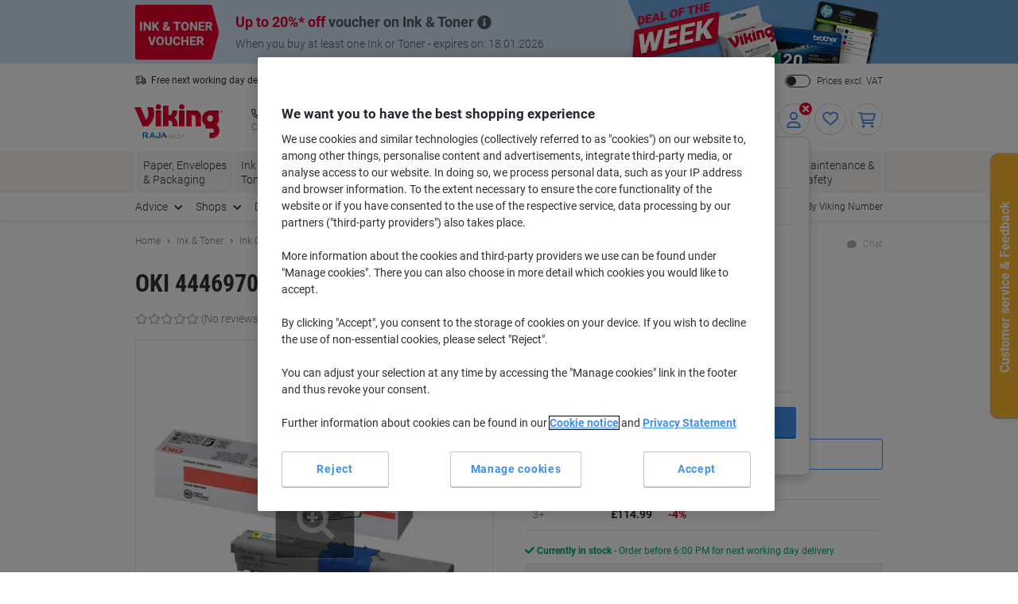

--- FILE ---
content_type: text/html;charset=UTF-8
request_url: https://www.viking-direct.co.uk/en/oki-44469704-original-toner-cartridge-yellow-p-6357753
body_size: 403883
content:








    

    





<!DOCTYPE html>
<html class="no-js " lang="en">
	<head>
		<link rel="preload" href="https://execution-ci360.marketing.vikingoffice.eu/js/ot2.min.js" as="script">
		<script>
			(()=>{"use strict";var t={24601:(t,r,e)=>{var n=e(78420),o=e(13838),i=TypeError;t.exports=function(t){if(n(t))return t;throw i(o(t)+" is not a function")}},73938:(t,r,e)=>{var n=e(65335),o=String,i=TypeError;t.exports=function(t){if(n(t))return t;throw i(o(t)+" is not an object")}},58186:(t,r,e)=>{var n=e(5476),o=e(6539),i=e(23493),u=function(t){return function(r,e,u){var a,c=n(r),f=i(c),s=o(u,f);if(t&&e!=e){for(;f>s;)if((a=c[s++])!=a)return!0}else for(;f>s;s++)if((t||s in c)&&c[s]===e)return t||s||0;return!t&&-1}};t.exports={includes:u(!0),indexOf:u(!1)}},18569:(t,r,e)=>{var n=e(30281),o=n({}.toString),i=n("".slice);t.exports=function(t){return i(o(t),8,-1)}},84361:(t,r,e)=>{var n=e(36490),o=e(15816),i=e(97632),u=e(43610);t.exports=function(t,r,e){for(var a=o(r),c=u.f,f=i.f,s=0;s<a.length;s++){var p=a[s];n(t,p)||e&&n(e,p)||c(t,p,f(r,p))}}},97712:(t,r,e)=>{var n=e(65077),o=e(43610),i=e(66843);t.exports=n?function(t,r,e){return o.f(t,r,i(1,e))}:function(t,r,e){return t[r]=e,t}},66843:t=>{t.exports=function(t,r){return{enumerable:!(1&t),configurable:!(2&t),writable:!(4&t),value:r}}},7485:(t,r,e)=>{var n=e(78420),o=e(43610),i=e(48218),u=e(59430);t.exports=function(t,r,e,a){a||(a={});var c=a.enumerable,f=void 0!==a.name?a.name:r;if(n(e)&&i(e,f,a),a.global)c?t[r]=e:u(r,e);else{try{a.unsafe?t[r]&&(c=!0):delete t[r]}catch(t){}c?t[r]=e:o.f(t,r,{value:e,enumerable:!1,configurable:!a.nonConfigurable,writable:!a.nonWritable})}return t}},59430:(t,r,e)=>{var n=e(30200),o=Object.defineProperty;t.exports=function(t,r){try{o(n,t,{value:r,configurable:!0,writable:!0})}catch(e){n[t]=r}return r}},65077:(t,r,e)=>{var n=e(92074);t.exports=!n((function(){return 7!=Object.defineProperty({},1,{get:function(){return 7}})[1]}))},96568:t=>{var r="object"==typeof document&&document.all,e=void 0===r&&void 0!==r;t.exports={all:r,IS_HTMLDDA:e}},23262:(t,r,e)=>{var n=e(30200),o=e(65335),i=n.document,u=o(i)&&o(i.createElement);t.exports=function(t){return u?i.createElement(t):{}}},47061:t=>{t.exports="undefined"!=typeof navigator&&String(navigator.userAgent)||""},6845:(t,r,e)=>{var n,o,i=e(30200),u=e(47061),a=i.process,c=i.Deno,f=a&&a.versions||c&&c.version,s=f&&f.v8;s&&(o=(n=s.split("."))[0]>0&&n[0]<4?1:+(n[0]+n[1])),!o&&u&&(!(n=u.match(/Edge\/(\d+)/))||n[1]>=74)&&(n=u.match(/Chrome\/(\d+)/))&&(o=+n[1]),t.exports=o},30290:t=>{t.exports=["constructor","hasOwnProperty","isPrototypeOf","propertyIsEnumerable","toLocaleString","toString","valueOf"]},51605:(t,r,e)=>{var n=e(30200),o=e(97632).f,i=e(97712),u=e(7485),a=e(59430),c=e(84361),f=e(84977);t.exports=function(t,r){var e,s,p,l,v,b=t.target,y=t.global,g=t.stat;if(e=y?n:g?n[b]||a(b,{}):(n[b]||{}).prototype)for(s in r){if(l=r[s],p=t.dontCallGetSet?(v=o(e,s))&&v.value:e[s],!f(y?s:b+(g?".":"#")+s,t.forced)&&void 0!==p){if(typeof l==typeof p)continue;c(l,p)}(t.sham||p&&p.sham)&&i(l,"sham",!0),u(e,s,l,t)}}},92074:t=>{t.exports=function(t){try{return!!t()}catch(t){return!0}}},38823:(t,r,e)=>{var n=e(92074);t.exports=!n((function(){var t=function(){}.bind();return"function"!=typeof t||t.hasOwnProperty("prototype")}))},72368:(t,r,e)=>{var n=e(38823),o=Function.prototype.call;t.exports=n?o.bind(o):function(){return o.apply(o,arguments)}},12071:(t,r,e)=>{var n=e(65077),o=e(36490),i=Function.prototype,u=n&&Object.getOwnPropertyDescriptor,a=o(i,"name"),c=a&&"something"===function(){}.name,f=a&&(!n||n&&u(i,"name").configurable);t.exports={EXISTS:a,PROPER:c,CONFIGURABLE:f}},30281:(t,r,e)=>{var n=e(38823),o=Function.prototype,i=o.call,u=n&&o.bind.bind(i,i);t.exports=n?u:function(t){return function(){return i.apply(t,arguments)}}},56492:(t,r,e)=>{var n=e(30200),o=e(78420);t.exports=function(t,r){return arguments.length<2?(e=n[t],o(e)?e:void 0):n[t]&&n[t][r];var e}},46457:(t,r,e)=>{var n=e(24601),o=e(88406);t.exports=function(t,r){var e=t[r];return o(e)?void 0:n(e)}},30200:function(t,r,e){var n=function(t){return t&&t.Math==Math&&t};t.exports=n("object"==typeof globalThis&&globalThis)||n("object"==typeof window&&window)||n("object"==typeof self&&self)||n("object"==typeof e.g&&e.g)||function(){return this}()||this||Function("return this")()},36490:(t,r,e)=>{var n=e(30281),o=e(92612),i=n({}.hasOwnProperty);t.exports=Object.hasOwn||function(t,r){return i(o(t),r)}},67708:t=>{t.exports={}},87694:(t,r,e)=>{var n=e(65077),o=e(92074),i=e(23262);t.exports=!n&&!o((function(){return 7!=Object.defineProperty(i("div"),"a",{get:function(){return 7}}).a}))},48664:(t,r,e)=>{var n=e(30281),o=e(92074),i=e(18569),u=Object,a=n("".split);t.exports=o((function(){return!u("z").propertyIsEnumerable(0)}))?function(t){return"String"==i(t)?a(t,""):u(t)}:u},69965:(t,r,e)=>{var n=e(30281),o=e(78420),i=e(49310),u=n(Function.toString);o(i.inspectSource)||(i.inspectSource=function(t){return u(t)}),t.exports=i.inspectSource},99206:(t,r,e)=>{var n,o,i,u=e(8369),a=e(30200),c=e(65335),f=e(97712),s=e(36490),p=e(49310),l=e(25904),v=e(67708),b="Object already initialized",y=a.TypeError,g=a.WeakMap;if(u||p.state){var h=p.state||(p.state=new g);h.get=h.get,h.has=h.has,h.set=h.set,n=function(t,r){if(h.has(t))throw y(b);return r.facade=t,h.set(t,r),r},o=function(t){return h.get(t)||{}},i=function(t){return h.has(t)}}else{var x=l("state");v[x]=!0,n=function(t,r){if(s(t,x))throw y(b);return r.facade=t,f(t,x,r),r},o=function(t){return s(t,x)?t[x]:{}},i=function(t){return s(t,x)}}t.exports={set:n,get:o,has:i,enforce:function(t){return i(t)?o(t):n(t,{})},getterFor:function(t){return function(r){var e;if(!c(r)||(e=o(r)).type!==t)throw y("Incompatible receiver, "+t+" required");return e}}}},78420:(t,r,e)=>{var n=e(96568),o=n.all;t.exports=n.IS_HTMLDDA?function(t){return"function"==typeof t||t===o}:function(t){return"function"==typeof t}},84977:(t,r,e)=>{var n=e(92074),o=e(78420),i=/#|\.prototype\./,u=function(t,r){var e=c[a(t)];return e==s||e!=f&&(o(r)?n(r):!!r)},a=u.normalize=function(t){return String(t).replace(i,".").toLowerCase()},c=u.data={},f=u.NATIVE="N",s=u.POLYFILL="P";t.exports=u},88406:t=>{t.exports=function(t){return null==t}},65335:(t,r,e)=>{var n=e(78420),o=e(96568),i=o.all;t.exports=o.IS_HTMLDDA?function(t){return"object"==typeof t?null!==t:n(t)||t===i}:function(t){return"object"==typeof t?null!==t:n(t)}},6926:t=>{t.exports=!1},32328:(t,r,e)=>{var n=e(56492),o=e(78420),i=e(47658),u=e(5225),a=Object;t.exports=u?function(t){return"symbol"==typeof t}:function(t){var r=n("Symbol");return o(r)&&i(r.prototype,a(t))}},23493:(t,r,e)=>{var n=e(33747);t.exports=function(t){return n(t.length)}},48218:(t,r,e)=>{var n=e(30281),o=e(92074),i=e(78420),u=e(36490),a=e(65077),c=e(12071).CONFIGURABLE,f=e(69965),s=e(99206),p=s.enforce,l=s.get,v=String,b=Object.defineProperty,y=n("".slice),g=n("".replace),h=n([].join),x=a&&!o((function(){return 8!==b((function(){}),"length",{value:8}).length})),m=String(String).split("String"),d=t.exports=function(t,r,e){"Symbol("===y(v(r),0,7)&&(r="["+g(v(r),/^Symbol\(([^)]*)\)/,"$1")+"]"),e&&e.getter&&(r="get "+r),e&&e.setter&&(r="set "+r),(!u(t,"name")||c&&t.name!==r)&&(a?b(t,"name",{value:r,configurable:!0}):t.name=r),x&&e&&u(e,"arity")&&t.length!==e.arity&&b(t,"length",{value:e.arity});try{e&&u(e,"constructor")&&e.constructor?a&&b(t,"prototype",{writable:!1}):t.prototype&&(t.prototype=void 0)}catch(t){}var n=p(t);return u(n,"source")||(n.source=h(m,"string"==typeof r?r:"")),t};Function.prototype.toString=d((function(){return i(this)&&l(this).source||f(this)}),"toString")},19830:t=>{var r=Math.ceil,e=Math.floor;t.exports=Math.trunc||function(t){var n=+t;return(n>0?e:r)(n)}},81688:(t,r,e)=>{var n=e(65077),o=e(30281),i=e(72368),u=e(92074),a=e(91641),c=e(18916),f=e(9304),s=e(92612),p=e(48664),l=Object.assign,v=Object.defineProperty,b=o([].concat);t.exports=!l||u((function(){if(n&&1!==l({b:1},l(v({},"a",{enumerable:!0,get:function(){v(this,"b",{value:3,enumerable:!1})}}),{b:2})).b)return!0;var t={},r={},e=Symbol(),o="abcdefghijklmnopqrst";return t[e]=7,o.split("").forEach((function(t){r[t]=t})),7!=l({},t)[e]||a(l({},r)).join("")!=o}))?function(t,r){for(var e=s(t),o=arguments.length,u=1,l=c.f,v=f.f;o>u;)for(var y,g=p(arguments[u++]),h=l?b(a(g),l(g)):a(g),x=h.length,m=0;x>m;)y=h[m++],n&&!i(v,g,y)||(e[y]=g[y]);return e}:l},43610:(t,r,e)=>{var n=e(65077),o=e(87694),i=e(94491),u=e(73938),a=e(86032),c=TypeError,f=Object.defineProperty,s=Object.getOwnPropertyDescriptor,p="enumerable",l="configurable",v="writable";r.f=n?i?function(t,r,e){if(u(t),r=a(r),u(e),"function"==typeof t&&"prototype"===r&&"value"in e&&v in e&&!e[v]){var n=s(t,r);n&&n[v]&&(t[r]=e.value,e={configurable:l in e?e[l]:n[l],enumerable:p in e?e[p]:n[p],writable:!1})}return f(t,r,e)}:f:function(t,r,e){if(u(t),r=a(r),u(e),o)try{return f(t,r,e)}catch(t){}if("get"in e||"set"in e)throw c("Accessors not supported");return"value"in e&&(t[r]=e.value),t}},97632:(t,r,e)=>{var n=e(65077),o=e(72368),i=e(9304),u=e(66843),a=e(5476),c=e(86032),f=e(36490),s=e(87694),p=Object.getOwnPropertyDescriptor;r.f=n?p:function(t,r){if(t=a(t),r=c(r),s)try{return p(t,r)}catch(t){}if(f(t,r))return u(!o(i.f,t,r),t[r])}},64789:(t,r,e)=>{var n=e(16347),o=e(30290).concat("length","prototype");r.f=Object.getOwnPropertyNames||function(t){return n(t,o)}},18916:(t,r)=>{r.f=Object.getOwnPropertySymbols},47658:(t,r,e)=>{var n=e(30281);t.exports=n({}.isPrototypeOf)},16347:(t,r,e)=>{var n=e(30281),o=e(36490),i=e(5476),u=e(58186).indexOf,a=e(67708),c=n([].push);t.exports=function(t,r){var e,n=i(t),f=0,s=[];for(e in n)!o(a,e)&&o(n,e)&&c(s,e);for(;r.length>f;)o(n,e=r[f++])&&(~u(s,e)||c(s,e));return s}},91641:(t,r,e)=>{var n=e(16347),o=e(30290);t.exports=Object.keys||function(t){return n(t,o)}},9304:(t,r)=>{var e={}.propertyIsEnumerable,n=Object.getOwnPropertyDescriptor,o=n&&!e.call({1:2},1);r.f=o?function(t){var r=n(this,t);return!!r&&r.enumerable}:e},69751:(t,r,e)=>{var n=e(72368),o=e(78420),i=e(65335),u=TypeError;t.exports=function(t,r){var e,a;if("string"===r&&o(e=t.toString)&&!i(a=n(e,t)))return a;if(o(e=t.valueOf)&&!i(a=n(e,t)))return a;if("string"!==r&&o(e=t.toString)&&!i(a=n(e,t)))return a;throw u("Can't convert object to primitive value")}},15816:(t,r,e)=>{var n=e(56492),o=e(30281),i=e(64789),u=e(18916),a=e(73938),c=o([].concat);t.exports=n("Reflect","ownKeys")||function(t){var r=i.f(a(t)),e=u.f;return e?c(r,e(t)):r}},71229:(t,r,e)=>{var n=e(88406),o=TypeError;t.exports=function(t){if(n(t))throw o("Can't call method on "+t);return t}},25904:(t,r,e)=>{var n=e(50002),o=e(50665),i=n("keys");t.exports=function(t){return i[t]||(i[t]=o(t))}},49310:(t,r,e)=>{var n=e(30200),o=e(59430),i="__core-js_shared__",u=n[i]||o(i,{});t.exports=u},50002:(t,r,e)=>{var n=e(6926),o=e(49310);(t.exports=function(t,r){return o[t]||(o[t]=void 0!==r?r:{})})("versions",[]).push({version:"3.32.0",mode:n?"pure":"global",copyright:"Â© 2014-2023 Denis Pushkarev (zloirock.ru)",license:"https://github.com/zloirock/core-js/blob/v3.32.0/LICENSE",source:"https://github.com/zloirock/core-js"})},82072:(t,r,e)=>{var n=e(6845),o=e(92074),i=e(30200).String;t.exports=!!Object.getOwnPropertySymbols&&!o((function(){var t=Symbol();return!i(t)||!(Object(t)instanceof Symbol)||!Symbol.sham&&n&&n<41}))},6539:(t,r,e)=>{var n=e(79328),o=Math.max,i=Math.min;t.exports=function(t,r){var e=n(t);return e<0?o(e+r,0):i(e,r)}},5476:(t,r,e)=>{var n=e(48664),o=e(71229);t.exports=function(t){return n(o(t))}},79328:(t,r,e)=>{var n=e(19830);t.exports=function(t){var r=+t;return r!=r||0===r?0:n(r)}},33747:(t,r,e)=>{var n=e(79328),o=Math.min;t.exports=function(t){return t>0?o(n(t),9007199254740991):0}},92612:(t,r,e)=>{var n=e(71229),o=Object;t.exports=function(t){return o(n(t))}},50874:(t,r,e)=>{var n=e(72368),o=e(65335),i=e(32328),u=e(46457),a=e(69751),c=e(31602),f=TypeError,s=c("toPrimitive");t.exports=function(t,r){if(!o(t)||i(t))return t;var e,c=u(t,s);if(c){if(void 0===r&&(r="default"),e=n(c,t,r),!o(e)||i(e))return e;throw f("Can't convert object to primitive value")}return void 0===r&&(r="number"),a(t,r)}},86032:(t,r,e)=>{var n=e(50874),o=e(32328);t.exports=function(t){var r=n(t,"string");return o(r)?r:r+""}},13838:t=>{var r=String;t.exports=function(t){try{return r(t)}catch(t){return"Object"}}},50665:(t,r,e)=>{var n=e(30281),o=0,i=Math.random(),u=n(1..toString);t.exports=function(t){return"Symbol("+(void 0===t?"":t)+")_"+u(++o+i,36)}},5225:(t,r,e)=>{var n=e(82072);t.exports=n&&!Symbol.sham&&"symbol"==typeof Symbol.iterator},94491:(t,r,e)=>{var n=e(65077),o=e(92074);t.exports=n&&o((function(){return 42!=Object.defineProperty((function(){}),"prototype",{value:42,writable:!1}).prototype}))},8369:(t,r,e)=>{var n=e(30200),o=e(78420),i=n.WeakMap;t.exports=o(i)&&/native code/.test(String(i))},31602:(t,r,e)=>{var n=e(30200),o=e(50002),i=e(36490),u=e(50665),a=e(82072),c=e(5225),f=n.Symbol,s=o("wks"),p=c?f.for||f:f&&f.withoutSetter||u;t.exports=function(t){return i(s,t)||(s[t]=a&&i(f,t)?f[t]:p("Symbol."+t)),s[t]}},69218:(t,r,e)=>{var n=e(51605),o=e(81688);n({target:"Object",stat:!0,arity:2,forced:Object.assign!==o},{assign:o})}},r={};function e(n){var o=r[n];if(void 0!==o)return o.exports;var i=r[n]={exports:{}};return t[n].call(i.exports,i,i.exports,e),i.exports}e.g=function(){if("object"==typeof globalThis)return globalThis;try{return this||new Function("return this")()}catch(t){if("object"==typeof window)return window}}(),(()=>{e(69218);const t={get:function(t){for(var r="".concat(t,"="),e=document.cookie.split(";"),n=0;n<e.length;n+=1){for(var o=e[n];" "===o.charAt(0);)o=o.substring(1);if(0===o.indexOf(r))return o.substring(r.length,o.length)}return null},set:function(t){var r=arguments.length>1&&void 0!==arguments[1]?arguments[1]:"",e=arguments.length>2&&void 0!==arguments[2]?arguments[2]:365,n=new Date;n.setTime(n.getTime()+24*e*60*60*1e3);var o="expires=".concat(n.toUTCString());document.cookie="".concat(t,"=").concat(r,"; ").concat(o,"; sameSite=Strict; secure; path=/")}};window.od=Object.assign(window.od||{},{Cookie:t}),window.od})()})();
//# sourceMappingURL=es5-global_critical.js.map</script>

		<script type="text/javascript">
		var datalayerInitialObject = {"basket":{"subTotalValue":0.00,"totalValueInVat":0.00,"totalValueExVat":0.00,"DiscountValue":0.0,"linkToCart":"https://www.viking-direct.co.uk/en/cart","protectionPlusValue":0.0,"products":[],"totalQty":0},"userInfo":{"segmentID":"DEFAULT","customerType":"business","vikingOneUser":false,"punchoutUser":false,"hasOrders":false},"navigation":{"pageType":"product","pageName":"OKI 44469704 Original Toner Cartridge Yellow","currentDomain":"www.viking-direct.co.uk","currentUrl":"https://www.viking-direct.co.uk/en/oki-44469704-original-toner-cartridge-yellow-p-6357753","currencyISO":"GBP","currencySymbol":"£","countryLocale":"en_GB","countryISO":"GB","countryISOLong":"GBR","categoryID":"WEB_UK_11303020","categoryName":"Original Toner Cartridges","loginConfirmation":"N","pageLanguage":"en","categoryIDs":["ink_toner_voucher_uk","WEB_UK_11303020","core-category-voucher-2025-uk","dotw26-wk3-inktoner-v7001831-uk"],"pageNumber":0,"isAsmAgentLoggedIn":false},"skuInfo":{"price":[{"qtyFrom":1,"qtyTo":1,"skuPriceexVAT":"119.99","skuPriceinVAT":"143.99","pricingType":"DEFAULT"},{"qtyFrom":2,"qtyTo":2,"skuPriceexVAT":"117.99","skuPriceinVAT":"141.59","pricingType":"DEFAULT"},{"qtyFrom":3,"skuPriceexVAT":"114.99","skuPriceinVAT":"137.99","pricingType":"DEFAULT"}],"skuCategoryID":"WEB_UK_11303020","skuCategory":"Original Toner Cartridges","skuHierarchy":"113/11303/11303020","skuID":"6357753","articleNumber":"6357753","skuImageURL":"//static.viking-direct.co.uk/is/image/odeu13/6357753","skuLinkURL":"https://www.viking-direct.co.uk/en/oki-44469704-original-toner-cartridge-yellow-p-6357753","skuName":"OKI 44469704 Original Toner Cartridge Yellow","productStatus":"ACTIVE","eanUpc":"5031713047964","skuTitle":"OKI 44469704 Original Toner Cartridge Yellow","skuItemCategory":"113","skuItemCategory2":"11303","skuItemCategory3":"11303020"}};
		datalayerInitialObject.environment = 'prod';

        

        if (window.name) {
			datalayerInitialObject.navigation.navigationMethod = window.name;
		}
        window.dataLayer = window.dataLayer || [];
		window.dataLayer.push(datalayerInitialObject);
    </script>
<script>
			var ALGOLIA_INSIGHTS_SRC =
					"https://cdn.jsdelivr.net/npm/search-insights@2.13.0/dist/search-insights.min.js";

			!(function (e, a, t, n, s, i, c) {
				(e.AlgoliaAnalyticsObject = s),
						(e[s] =
								e[s] ||
								function () {
									(e[s].queue = e[s].queue || []).push(arguments);
								}),
						(e[s].version = (n.match(/@([^\/]+)\/?/) || [])[1]),
						(i = a.createElement(t)),
						(c = a.getElementsByTagName(t)[0]),
						(i.async = 1),
						(i.src = n),
						c.parentNode.insertBefore(i, c);
			})(window, document, "script", ALGOLIA_INSIGHTS_SRC, "aa");
		</script>

		<script>
				(function(ci, a) {
					window[ci] || function() {
						var ef = window[ci] = function() {
							return ef.q.push(arguments);
						};
						ef.q = [];
						ef.a = a || {};
					} ();
				})('ci360', {
					tenantId: `1f518c9f520001069912c11d`,
					identity: {
						source: 'jsvar',
						name: 'dataLayer[0].userInfo.customerGUID',
						type: 'customer_id',
						obscure: !1
					}
				});
			</script>
		<!-- OneTrust Cookies Consent Notice start -->
<script src="https://cdn.cookielaw.org/scripttemplates/otSDKStub.js"  type="text/javascript" charset="UTF-8" data-domain-script="81636146-b8ad-46fa-b503-e0d7a903d008"></script>
<script type="text/javascript">
	function OptanonWrapper() {
		adjustButtonOrder();
		window.addEventListener('resize', adjustButtonOrder);
	}

	function adjustButtonOrder() {
		const buttons = ['onetrust-accept-btn-handler', 'onetrust-reject-all-handler', 'onetrust-pc-btn-handler'].map(id => document.getElementById(id));
		const buttonGroup = document.getElementById('onetrust-button-group');
		const bannerActionsContainer = document.querySelector('.banner-actions-container');

		if (bannerActionsContainer && buttons.every(button => button !== null)) {
			const isMobile = window.matchMedia("(max-width: 600px)").matches;
			buttons.forEach(button => adjustButtonStyle(button, isMobile));
			adjustButtonPlacement(isMobile);
		}

		function adjustButtonStyle(button, isMobile) {
			button.style.display = isMobile ? 'block' : '';
			button.style.width = isMobile ? '100%' : '';
		}

		function adjustButtonPlacement(isMobile) {
			if (isMobile) {
				buttons.forEach(button => buttonGroup.appendChild(button));
			} else {
				buttonGroup.insertBefore(buttons[2], bannerActionsContainer);
				[buttons[1], buttons[0]].forEach(button => bannerActionsContainer.appendChild(button));
			}
		}
	}


</script>
<script type="text/javascript">
	document.addEventListener('click', (e) => {
		if (e.target.getAttribute('id') === 'onetrust-accept-btn-handler' ||
				e.target.getAttribute('id') === 'accept-recommended-btn-handler' ||
				e.target.classList.contains('onetrust-close-btn-handler')) {
			setTimeout(() => {window.location.reload();}, 250);
		}
	});
</script>
<!-- OneTrust Cookies Consent Notice end --><script type="text/javascript" 
					src="https://try.abtasty.com/6d0b2d68ce8ffe1f9451c61b11715e2d.js">
			</script>
		<script id="sassCi360InsertingLogic">
				if (window.od.Cookie.get('OptanonConsent') && (window.od.Cookie.get('OptanonConsent')).indexOf('C0004%3A1') !== -1) {
					const scriptTag = document.createElement('script');
					scriptTag.id = 'ob-script-async'; 
					scriptTag.async = true;
                    scriptTag.src = 'https://execution-ci360.marketing.vikingoffice.eu/js/ot2.min.js';
					scriptTag.setAttribute('data-efname', 'ci360');
					const scriptBefore = document.getElementById('sassCi360InsertingLogic');
					scriptBefore.after(scriptTag);
				}
			</script>
		










    <!-- Google Tag Manager -->
    <script>
        if (!window.od.Cookie.get('gtm.exclude')) {
            (function(w,d,s,l,i){w[l]=w[l]||[];w[l].push({'gtm.start':
                    new Date().getTime(),event:'gtm.js'});var f=d.getElementsByTagName(s)[0],
                j=d.createElement(s),dl=l!='dataLayer'?'&l='+l:'';j.async=true;j.src=
                'https://uk.sgtm.viking-direct.co.uk/gtm.js?id='+i+dl+ '&gtm_auth=c8kOeo3JdMCu_Ey3-I5EQg&gtm_preview=env-2&gtm_cookies_win=x';f.parentNode.insertBefore(j,f);
            })(window,document,'script','dataLayer','GTM-KXZDG3V');
        }
    </script>
    <!-- End Google Tag Manager -->
<script>
    window.ACC = window.ACC || {};
    window.ACC.config = window.ACC.config || {};
    window.ACC.config.contextPath = '/';
    window.ACC.config.CSRFToken="d40197f2-da35-4174-8277-fab75b65a078";
    window.ACC.config.encodedContextPath = window.location.origin + '/' + 'en'.split('_')[0];
		ACC.config.commonResourcePath = "/_ui/responsive/odcommon";
</script><script>(function(H){H.className=H.className.replace(/\bno-js\b/,'js')})(document.documentElement)</script>

		<title>OKI 44469704 Original Toner Cartridge Yellow | Viking Direct UK</title>

		
<link rel="preload" href="/_ui/responsive/theme-common/fonts/roboto-v18-latin_latin-ext-regular.woff2" as="font" type="font/woff2" crossorigin>
<link rel="preload" href="/_ui/responsive/theme-common/fonts/roboto-v18-latin_latin-ext-100.woff2" as="font" type="font/woff2" crossorigin>
<link rel="preload" href="/_ui/responsive/theme-common/fonts/roboto-v18-latin_latin-ext-300.woff2" as="font" type="font/woff2" crossorigin>
<link rel="preload" href="/_ui/responsive/theme-common/fonts/roboto-v18-latin_latin-ext-500.woff2" as="font" type="font/woff2" crossorigin>
<link rel="preload" href="/_ui/responsive/theme-common/fonts/roboto-v18-latin_latin-ext-700.woff2" as="font" type="font/woff2" crossorigin>
<link rel="preload" href="/_ui/responsive/theme-common/fonts/roboto-condensed-v16-latin_latin-ext-700.woff2" as="font" type="font/woff2" crossorigin>
<link rel="preload" href="/_ui/responsive/theme-common/fonts/fontello-fa-solid.woff2" as="font" type="font/woff2" crossorigin>
<link rel="preload" href="/_ui/responsive/theme-common/fonts/fontello-fa-brands.woff2" as="font" type="font/woff2" crossorigin>
<link rel="preload" href="/_ui/responsive/theme-common/fonts/fontello-fa-regular.woff2" as="font" type="font/woff2" crossorigin>
<meta charset="utf-8" />
<meta http-equiv="Content-Type" content="text/html; charset=utf-8" />
<meta http-equiv="X-UA-Compatible" content="IE=edge" />
<meta name="viewport" content="width=device-width, initial-scale=1.0" />
<base href="https://www.viking-direct.co.uk/en/" />

<meta name="keywords" content="OKI,44469704,Original,Toner,Cartridge,Yellow,Ink,Cartridges,,&,Ribbons,Toner,Cartridges,Original" />
    <meta name="description" content="Looking for OKI 44469704 Original Toner Cartridge Yellow? Look no further! Our selection has everything you need to find the ideal solution for your needs." />
    <meta name="robots" content="index,follow" />
    <meta name="mobile-web-app-capable" content="yes">
<meta name="apple-mobile-web-app-title" content="Viking Direct UK">

<link rel="canonical" href="https://www.viking-direct.co.uk/en/oki-44469704-original-toner-cartridge-yellow-p-6357753">
    <link hreflang="de-at" href="https://www.vikingdirekt.at/de/oki-44469704-original-tonerkartusche-gelb-p-6357753" rel="alternate" />
    <link hreflang="en-ie" href="https://www.vikingdirect.ie/en/oki-44469704-original-toner-cartridge-yellow-p-6357753" rel="alternate" />
    <link hreflang="de-de" href="https://www.viking.de/de/oki-44469704-original-tonerkartusche-gelb-p-6357753" rel="alternate" />
    <link hreflang="fr-be" href="https://www.vikingdirect.be/fr/toner-44469704-d-origine-oki-jaune-jaune-p-6357753" rel="alternate" />
    <link hreflang="fr-ch" href="https://www.vikingdirekt.ch/fr/toner-44469704-d-origine-oki-jaune-p-6357753" rel="alternate" />
    <link hreflang="en" href="https://www.viking-direct.co.uk/en/oki-44469704-original-toner-cartridge-yellow-p-6357753" rel="alternate" />
    <link hreflang="fr-lu" href="https://www.viking-direct.lu/fr/toner-44469704-d-origine-oki-jaune-p-6357753" rel="alternate" />
    <link hreflang="nl-be" href="https://www.vikingdirect.be/nl/tonercartridge-oki-44469704-geel-p-6357753" rel="alternate" />
    <link hreflang="nl" href="https://www.vikingdirect.nl/nl/tonercartridge-oki-44469704-geel-p-6357753" rel="alternate" />
    <link hreflang="de-ch" href="https://www.vikingdirekt.ch/de/oki-44469704-original-tonerkartusche-gelb-p-6357753" rel="alternate" />
    <link rel="shortcut icon" type="application/octet-stream" href="/medias/sys_master/root/h89/ha9/9040132833310/viking-shortcut-icon.bin" sizes="" />
<link rel="icon" type="application/octet-stream" href="/medias/sys_master/root/h5c/h74/9040132898846/viking-icon.bin" sizes="" />
<link rel="icon" type="image/png" href="/medias/sys_master/root/h7c/h5f/9040132964382/viking-16x16.png" sizes="16x16" />
<link rel="icon" type="image/png" href="/medias/sys_master/root/ha4/h92/9040133029918/viking-32x32.png" sizes="32x32" />
<link rel="icon" type="image/png" href="/medias/sys_master/root/h47/h46/9040133095454/viking-36x36.png" sizes="36x36" />
<link rel="icon" type="image/png" href="/medias/sys_master/root/ha8/hc4/9040133160990/viking-48x48.png" sizes="48x48" />
<link rel="icon" type="image/png" href="/medias/sys_master/root/hc6/hd4/9040133226526/viking-72x72.png" sizes="72x72" />
<link rel="icon" type="image/png" href="/medias/sys_master/root/h25/h04/9040133292062/viking-96x96.png" sizes="96x96" />
<link rel="icon" type="image/png" href="/medias/sys_master/root/h25/h04/9040133292062/viking-96x96.png" sizes="96x96" />
<link rel="icon" type="image/png" href="/medias/sys_master/root/hba/h8a/9040133357598/viking-144x144.png" sizes="144x144" />
<link rel="apple-touch-icon" type="image/png" href="/medias/sys_master/root/h4c/h09/9040133488670/viking-apple-57x57.png" sizes="57x57" />
<link rel="apple-touch-icon" type="image/png" href="/medias/sys_master/root/h31/h85/9040133554206/viking-apple-60x60.png" sizes="60x60" />
<link rel="apple-touch-icon" type="image/png" href="/medias/sys_master/root/h3e/hee/9040133619742/viking-apple-72x72.png" sizes="72x72" />
<link rel="apple-touch-icon" type="image/png" href="/medias/sys_master/root/h24/h3b/9040133685278/viking-apple-76x76.png" sizes="76x76" />
<link rel="apple-touch-icon" type="image/png" href="/medias/sys_master/root/he7/h8a/9040133750814/viking-apple-114x114.png" sizes="114x114" />
<link rel="apple-touch-icon" type="image/png" href="/medias/sys_master/root/h1c/hac/9040133816350/viking-apple-120x120.png" sizes="120x120" />
<link rel="apple-touch-icon" type="image/png" href="/medias/sys_master/root/hf3/hd4/9040133881886/viking-apple-144x144.png" sizes="144x144" />
<link rel="apple-touch-icon" type="image/png" href="/medias/sys_master/root/h2b/hc2/9040133947422/viking-apple-152x152.png" sizes="152x152" />
<link rel="apple-touch-icon" type="image/png" href="/medias/sys_master/root/h0e/h32/9040134012958/viking-apple-180x180.png" sizes="180x180" />
<style>
            @charset "UTF-8";*,:after,:before{-webkit-box-sizing:border-box;box-sizing:border-box}html{font-family:sans-serif;line-height:1.15;-webkit-text-size-adjust:100%;-webkit-tap-highlight-color:rgba(0,0,0,0)}article,aside,figcaption,figure,footer,header,hgroup,main,nav,section{display:block}body{background-color:#fff;color:#303030;font-family:Roboto,-apple-system,BlinkMacSystemFont,sans-serif;font-size:16px;font-size:1.6rem;font-weight:400;line-height:1.33;margin:0;text-align:left}[tabindex="-1"]:focus{outline:0!important}hr{-webkit-box-sizing:content-box;box-sizing:content-box;height:0;overflow:visible}h1,h2,h3,h4,h5,h6{margin-bottom:1.6rem;margin-top:0}p{margin-bottom:1rem;margin-top:0}abbr[data-original-title],abbr[title]{border-bottom:0;cursor:help;text-decoration:underline;-webkit-text-decoration:underline dotted;text-decoration:underline dotted;-webkit-text-decoration-skip-ink:none;text-decoration-skip-ink:none}address{font-style:normal;line-height:inherit}address,dl,ol,ul{margin-bottom:1rem}dl,ol,ul{margin-top:0}ol ol,ol ul,ul ol,ul ul{margin-bottom:0}dt{font-weight:700}dd{margin-bottom:.5rem;margin-left:0}blockquote{margin:0 0 1rem}b,strong{font-weight:bolder}small{font-size:80%}sub,sup{font-size:75%;line-height:0;position:relative;vertical-align:baseline}sub{bottom:-.25em}sup{top:-.5em}a{background-color:transparent;color:#4290ee;text-decoration:none}a:hover{color:#246cd0;text-decoration:underline}a:not([href]):not([tabindex]),a:not([href]):not([tabindex]):focus,a:not([href]):not([tabindex]):hover{color:inherit;text-decoration:none}a:not([href]):not([tabindex]):focus{outline:0}code,kbd,pre,samp{font-family:SFMono-Regular,Menlo,Monaco,Consolas,Liberation Mono,Courier New,monospace;font-size:1em}pre{margin-bottom:1rem;margin-top:0;overflow:auto}figure{margin:0 0 1rem}img{border-style:none}img,svg{vertical-align:middle}svg{overflow:hidden}table{border-collapse:collapse}caption{caption-side:bottom;color:#98908c;padding-bottom:1rem;padding-top:1rem;text-align:left}th{text-align:inherit}label{display:inline-block;margin-bottom:.5rem}button{border-radius:0}button:focus{outline:1px dotted;outline:5px auto -webkit-focus-ring-color}button,input,optgroup,select,textarea{font-family:inherit;font-size:inherit;line-height:inherit;margin:0}button,input{overflow:visible}button,select{text-transform:none}select{word-wrap:normal}[type=button],[type=reset],[type=submit],button{-webkit-appearance:button}[type=button]:not(:disabled),[type=reset]:not(:disabled),[type=submit]:not(:disabled),button:not(:disabled){cursor:pointer}[type=button]::-moz-focus-inner,[type=reset]::-moz-focus-inner,[type=submit]::-moz-focus-inner,button::-moz-focus-inner{border-style:none;padding:0}input[type=checkbox],input[type=radio]{-webkit-box-sizing:border-box;box-sizing:border-box;padding:0}input[type=date],input[type=datetime-local],input[type=month],input[type=time]{-webkit-appearance:listbox}textarea{overflow:auto;resize:vertical}fieldset{border:0;margin:0;min-width:0;padding:0}legend{color:inherit;display:block;font-size:15px;font-size:1.5rem;line-height:inherit;margin-bottom:.5rem;max-width:100%;padding:0;white-space:normal;width:100%}progress{vertical-align:baseline}[type=number]::-webkit-inner-spin-button,[type=number]::-webkit-outer-spin-button{height:auto}[type=search]{-webkit-appearance:none;outline-offset:-2px}[type=search]::-webkit-search-decoration{-webkit-appearance:none}::-webkit-file-upload-button{-webkit-appearance:button;font:inherit}output{display:inline-block}summary{cursor:pointer;display:list-item}template{display:none}[hidden]{display:none!important}.h1,.h2,.h3,.h4,.h5,.h6,h1,h2,h3,h4,h5,h6{font-weight:700;line-height:1.2;margin-bottom:1.6rem}.h1,h1{font-size:30px;font-size:3rem}.h2,h2{font-size:24px;font-size:2.4rem}.h3,h3{font-size:18px;font-size:1.8rem}.h4,h4{font-size:16px;font-size:1.6rem}.h5,h5{font-size:14px;font-size:1.4rem}.h6,h6{font-size:12px;font-size:1.2rem}.lead{font-size:16px;font-size:1.6rem;font-weight:300}.display-1{font-size:60px;font-size:6rem}.display-1,.display-2{font-weight:300;line-height:1.2}.display-2{font-size:55px;font-size:5.5rem}.display-3{font-size:45px;font-size:4.5rem}.display-3,.display-4{font-weight:300;line-height:1.2}.display-4{font-size:35px;font-size:3.5rem}hr{border:0;border-top:1px solid rgba(0,0,0,.1);margin-bottom:1rem;margin-top:1rem}.small,small{font-size:85%;font-weight:400}.mark,mark{background-color:#fcf8e3;padding:.2em}.list-inline,.list-unstyled{list-style:none;padding-left:0}.list-inline-item{display:inline-block}.list-inline-item:not(:last-child){margin-right:.5rem}.initialism{font-size:90%;text-transform:uppercase}.blockquote{font-size:20px;font-size:2rem;margin-bottom:1rem}.blockquote-footer{color:#98908c;display:block;font-size:85%}.blockquote-footer:before{content:"âÂ "}html{font-size:62.5%}body{font-size:14px;font-size:1.4rem}.h1,.h2,h1,h2{font-family:Roboto Condensed,Roboto,-apple-system,BlinkMacSystemFont,sans-serif}.h1,.h2,h1,h2{font-size:18px;font-size:1.8rem}a,ol,p,ul{font-weight:300}p a{text-decoration:underline}b,strong{font-weight:700}label{font-weight:300}label span{color:#98908c;font-style:italic}.list-indented,.list-inline-alt{padding-left:4rem}.list-inline-alt a{color:#303030}.list-inline-alt li{display:inline;padding:0}.list-inline-alt li+li:before{color:#b8b2ae;content:"|";display:inline-block;padding:0 1rem 0 .8rem}.container,.container-fluid{margin-left:auto;margin-right:auto;padding-left:10px;padding-right:10px;width:100%}.row{display:-webkit-box;display:-ms-flexbox;display:flex;-ms-flex-wrap:wrap;flex-wrap:wrap;margin-left:-10px;margin-right:-10px}.no-gutters{margin-left:0;margin-right:0}.no-gutters>.col,.no-gutters>[class*=col-]{padding-left:0;padding-right:0}.col,.col-1,.col-10,.col-11,.col-12,.col-2,.col-3,.col-4,.col-5,.col-6,.col-7,.col-8,.col-9,.col-auto,.col-lg,.col-lg-1,.col-lg-10,.col-lg-11,.col-lg-12,.col-lg-2,.col-lg-3,.col-lg-4,.col-lg-5,.col-lg-6,.col-lg-7,.col-lg-8,.col-lg-9,.col-lg-auto{padding-left:10px;padding-right:10px;position:relative;width:100%}.col{-ms-flex-preferred-size:0;flex-basis:0;-webkit-box-flex:1;-ms-flex-positive:1;flex-grow:1;max-width:100%}.col-auto{-ms-flex:0 0 auto;flex:0 0 auto;max-width:100%;width:auto}.col-1,.col-auto{-webkit-box-flex:0}.col-1{-ms-flex:0 0 8.3333333333%;flex:0 0 8.3333333333%;max-width:8.3333333333%}.col-2{-ms-flex:0 0 16.6666666667%;flex:0 0 16.6666666667%;max-width:16.6666666667%}.col-2,.col-3{-webkit-box-flex:0}.col-3{-ms-flex:0 0 25%;flex:0 0 25%;max-width:25%}.col-4{-ms-flex:0 0 33.3333333333%;flex:0 0 33.3333333333%;max-width:33.3333333333%}.col-4,.col-5{-webkit-box-flex:0}.col-5{-ms-flex:0 0 41.6666666667%;flex:0 0 41.6666666667%;max-width:41.6666666667%}.col-6{-ms-flex:0 0 50%;flex:0 0 50%;max-width:50%}.col-6,.col-7{-webkit-box-flex:0}.col-7{-ms-flex:0 0 58.3333333333%;flex:0 0 58.3333333333%;max-width:58.3333333333%}.col-8{-ms-flex:0 0 66.6666666667%;flex:0 0 66.6666666667%;max-width:66.6666666667%}.col-8,.col-9{-webkit-box-flex:0}.col-9{-ms-flex:0 0 75%;flex:0 0 75%;max-width:75%}.col-10{-ms-flex:0 0 83.3333333333%;flex:0 0 83.3333333333%;max-width:83.3333333333%}.col-10,.col-11{-webkit-box-flex:0}.col-11{-ms-flex:0 0 91.6666666667%;flex:0 0 91.6666666667%;max-width:91.6666666667%}.col-12{-webkit-box-flex:0;-ms-flex:0 0 100%;flex:0 0 100%;max-width:100%}.order-first{-webkit-box-ordinal-group:0;-ms-flex-order:-1;order:-1}.order-last{-webkit-box-ordinal-group:14;-ms-flex-order:13;order:13}.order-0{-webkit-box-ordinal-group:1;-ms-flex-order:0;order:0}.order-1{-webkit-box-ordinal-group:2;-ms-flex-order:1;order:1}.order-2{-webkit-box-ordinal-group:3;-ms-flex-order:2;order:2}.order-3{-webkit-box-ordinal-group:4;-ms-flex-order:3;order:3}.order-4{-webkit-box-ordinal-group:5;-ms-flex-order:4;order:4}.order-5{-webkit-box-ordinal-group:6;-ms-flex-order:5;order:5}.order-6{-webkit-box-ordinal-group:7;-ms-flex-order:6;order:6}.order-7{-webkit-box-ordinal-group:8;-ms-flex-order:7;order:7}.order-8{-webkit-box-ordinal-group:9;-ms-flex-order:8;order:8}.order-9{-webkit-box-ordinal-group:10;-ms-flex-order:9;order:9}.order-10{-webkit-box-ordinal-group:11;-ms-flex-order:10;order:10}.order-11{-webkit-box-ordinal-group:12;-ms-flex-order:11;order:11}.order-12{-webkit-box-ordinal-group:13;-ms-flex-order:12;order:12}.offset-1{margin-left:8.3333333333%}.offset-2{margin-left:16.6666666667%}.offset-3{margin-left:25%}.offset-4{margin-left:33.3333333333%}.offset-5{margin-left:41.6666666667%}.offset-6{margin-left:50%}.offset-7{margin-left:58.3333333333%}.offset-8{margin-left:66.6666666667%}.offset-9{margin-left:75%}.offset-10{margin-left:83.3333333333%}.offset-11{margin-left:91.6666666667%}.form-control{background-clip:padding-box;background-color:#fff;border:1px solid #b8b2ae;border-radius:.3rem;color:#303030;display:block;font-size:16px;font-size:1.6rem;font-weight:400;height:40px;height:4rem;line-height:1.43;-webkit-transition:border-color .15s ease-in-out,border-width .15s ease-in-out;transition:border-color .15s ease-in-out,border-width .15s ease-in-out;width:100%}.form-control::-ms-expand{background-color:transparent;border:0}.form-control:focus{background-color:#fff;border-color:#ccebff;-webkit-box-shadow:none;box-shadow:none;color:#303030;outline:0}.form-control::-webkit-input-placeholder{color:#b8b2ae;opacity:1}.form-control::-moz-placeholder{color:#b8b2ae;opacity:1}.form-control:-ms-input-placeholder{color:#b8b2ae;opacity:1}.form-control::-ms-input-placeholder{color:#b8b2ae;opacity:1}.form-control::placeholder{color:#b8b2ae;opacity:1}.form-control:disabled,.form-control[readonly]{background-color:hsla(34,13%,90%,.65);opacity:1}select.form-control:focus::-ms-value{background-color:#fff;color:#303030}.form-control-file,.form-control-range{display:block;width:100%}.col-form-label{font-size:inherit;line-height:1.43;margin-bottom:0;padding-bottom:calc(.6rem + 1px);padding-top:calc(.6rem + 1px)}.col-form-label-lg{font-size:16px;font-size:1.6rem;line-height:1.33;padding-bottom:calc(.9rem + 1px);padding-top:calc(.9rem + 1px)}.col-form-label-sm{font-size:12px;font-size:1.2rem;line-height:1.33;padding-bottom:calc(1.1rem + 1px);padding-top:calc(1.1rem + 1px)}.form-control-plaintext{background-color:transparent;border:solid transparent;border-width:1px 0;color:#303030;display:block;line-height:1.43;margin-bottom:0;padding-bottom:.6rem;padding-top:.6rem;width:100%}.form-control-plaintext.form-control-lg,.form-control-plaintext.form-control-sm{padding-left:0;padding-right:0}.form-control-sm{font-size:12px;font-size:1.2rem;height:44px;height:4.4rem;padding:1.1rem 1.2rem}.form-control-lg,.form-control-sm{border-radius:.3rem;line-height:1.33}.form-control-lg{font-size:16px;font-size:1.6rem;height:40px;height:4rem;padding:.9rem 1.2rem}select.form-control[multiple],select.form-control[size],textarea.form-control{height:auto}.form-group{margin-bottom:1.6rem}.form-text{display:block;margin-top:.5rem}.form-row{display:-webkit-box;display:-ms-flexbox;display:flex;-ms-flex-wrap:wrap;flex-wrap:wrap;margin-left:-5px;margin-right:-5px}.form-row>.col,.form-row>[class*=col-]{padding-left:5px;padding-right:5px}.form-check{display:block;padding-left:1.25rem;position:relative}.form-check-input{margin-left:-1.25rem;margin-top:.3rem;position:absolute}.form-check-input:disabled~.form-check-label{color:#98908c}.form-check-label{margin-bottom:0}.form-check-inline{display:-webkit-inline-box;display:-ms-inline-flexbox;display:inline-flex;-webkit-box-align:center;-ms-flex-align:center;align-items:center;margin-right:.75rem;padding-left:0}.form-check-inline .form-check-input{margin-left:0;margin-right:.3125rem;margin-top:0;position:static}.valid-feedback{color:#00a66e;display:none;font-size:85%;margin-top:.5rem;width:100%}.valid-tooltip{background-color:#00a66e;border-radius:.3rem;color:#fff;display:none;font-size:12px;font-size:1.2rem;line-height:1.33;margin-top:.1rem;max-width:100%;padding:1rem;position:absolute;top:100%;z-index:5}.form-control.is-valid,.was-validated .form-control:valid{background-image:url("data:image/svg+xml;charset=utf-8,%3Csvg xmlns='http://www.w3.org/2000/svg' viewBox='0 0 8 8'%3E%3Cpath fill='%2300a66e' d='M2.3 6.73.6 4.53c-.4-1.04.46-1.4 1.1-.8l1.1 1.4 3.4-3.8c.6-.63 1.6-.27 1.2.7l-4 4.6c-.43.5-.8.4-1.1.1'/%3E%3C/svg%3E");background-position:center right calc(.3575em + .3rem);background-repeat:no-repeat;background-size:calc(.715em + .6rem) calc(.715em + .6rem);border-color:#00a66e;padding-right:calc(1.43em + 1.2rem)}.form-control.is-valid:focus,.was-validated .form-control:valid:focus{border-color:#00a66e;-webkit-box-shadow:0 0 0 0 rgba(0,166,110,.25);box-shadow:0 0 0 0 rgba(0,166,110,.25)}.form-control.is-valid~.valid-feedback,.form-control.is-valid~.valid-tooltip,.was-validated .form-control:valid~.valid-feedback,.was-validated .form-control:valid~.valid-tooltip{display:block}.was-validated textarea.form-control:valid,textarea.form-control.is-valid{background-position:top calc(.3575em + .3rem) right calc(.3575em + .3rem);padding-right:calc(1.43em + 1.2rem)}.custom-select.is-valid,.was-validated .custom-select:valid{background:url("data:image/svg+xml;charset=utf-8,%3Csvg xmlns='http://www.w3.org/2000/svg' viewBox='0 0 4 5'%3E%3Cpath fill='%23646464' d='M2 0 0 2h4zm0 5L0 3h4z'/%3E%3C/svg%3E") no-repeat right 1.2rem center/8px 10px,url("data:image/svg+xml;charset=utf-8,%3Csvg xmlns='http://www.w3.org/2000/svg' viewBox='0 0 8 8'%3E%3Cpath fill='%2300a66e' d='M2.3 6.73.6 4.53c-.4-1.04.46-1.4 1.1-.8l1.1 1.4 3.4-3.8c.6-.63 1.6-.27 1.2.7l-4 4.6c-.43.5-.8.4-1.1.1'/%3E%3C/svg%3E") #fff no-repeat center right 2.2rem/calc(.715em + .6rem) calc(.715em + .6rem);border-color:#00a66e;padding-right:calc(.75em + 3.1rem)}.custom-select.is-valid:focus,.was-validated .custom-select:valid:focus{border-color:#00a66e;-webkit-box-shadow:0 0 0 0 rgba(0,166,110,.25);box-shadow:0 0 0 0 rgba(0,166,110,.25)}.custom-select.is-valid~.valid-feedback,.custom-select.is-valid~.valid-tooltip,.was-validated .custom-select:valid~.valid-feedback,.was-validated .custom-select:valid~.valid-tooltip{display:block}.form-control-file.is-valid~.valid-feedback,.form-control-file.is-valid~.valid-tooltip,.was-validated .form-control-file:valid~.valid-feedback,.was-validated .form-control-file:valid~.valid-tooltip{display:block}.form-check-input.is-valid~.form-check-label,.was-validated .form-check-input:valid~.form-check-label{color:#00a66e}.form-check-input.is-valid~.valid-feedback,.form-check-input.is-valid~.valid-tooltip,.was-validated .form-check-input:valid~.valid-feedback,.was-validated .form-check-input:valid~.valid-tooltip{display:block}.custom-control-input.is-valid~.custom-control-label,.was-validated .custom-control-input:valid~.custom-control-label{color:#00a66e}.custom-control-input.is-valid~.custom-control-label:before,.was-validated .custom-control-input:valid~.custom-control-label:before{border-color:#00a66e}.custom-control-input.is-valid~.valid-feedback,.custom-control-input.is-valid~.valid-tooltip,.was-validated .custom-control-input:valid~.valid-feedback,.was-validated .custom-control-input:valid~.valid-tooltip{display:block}.custom-control-input.is-valid:checked~.custom-control-label:before,.was-validated .custom-control-input:valid:checked~.custom-control-label:before{background-color:#00d990;border-color:#00d990}.custom-control-input.is-valid:focus~.custom-control-label:before,.was-validated .custom-control-input:valid:focus~.custom-control-label:before{-webkit-box-shadow:0 0 0 0 rgba(0,166,110,.25);box-shadow:0 0 0 0 rgba(0,166,110,.25)}.custom-control-input.is-valid:focus:not(:checked)~.custom-control-label:before,.was-validated .custom-control-input:valid:focus:not(:checked)~.custom-control-label:before{border-color:#00a66e}.custom-file-input.is-valid~.custom-file-label,.was-validated .custom-file-input:valid~.custom-file-label{border-color:#00a66e}.custom-file-input.is-valid~.valid-feedback,.custom-file-input.is-valid~.valid-tooltip,.was-validated .custom-file-input:valid~.valid-feedback,.was-validated .custom-file-input:valid~.valid-tooltip{display:block}.custom-file-input.is-valid:focus~.custom-file-label,.was-validated .custom-file-input:valid:focus~.custom-file-label{border-color:#00a66e;-webkit-box-shadow:0 0 0 0 rgba(0,166,110,.25);box-shadow:0 0 0 0 rgba(0,166,110,.25)}.invalid-feedback{color:#e4002c;display:none;font-size:85%;margin-top:.5rem;width:100%}.invalid-tooltip{background-color:#e4002c;border-radius:.3rem;color:#fff;display:none;font-size:12px;font-size:1.2rem;line-height:1.33;margin-top:.1rem;max-width:100%;padding:1rem;position:absolute;top:100%;z-index:5}.form-control.is-invalid,.was-validated .form-control:invalid{background-image:url("data:image/svg+xml;charset=utf-8,%3Csvg xmlns='http://www.w3.org/2000/svg' fill='%23e4002c' viewBox='-2 -2 7 7'%3E%3Cpath stroke='%23e4002c' d='m0 0 3 3m0-3L0 3'/%3E%3Ccircle r='.5'/%3E%3Ccircle cx='3' r='.5'/%3E%3Ccircle cy='3' r='.5'/%3E%3Ccircle cx='3' cy='3' r='.5'/%3E%3C/svg%3E");background-position:center right calc(.3575em + .3rem);background-repeat:no-repeat;background-size:calc(.715em + .6rem) calc(.715em + .6rem);border-color:#e4002c;padding-right:calc(1.43em + 1.2rem)}.form-control.is-invalid:focus,.was-validated .form-control:invalid:focus{border-color:#e4002c;-webkit-box-shadow:0 0 0 0 rgba(228,0,44,.25);box-shadow:0 0 0 0 rgba(228,0,44,.25)}.form-control.is-invalid~.invalid-feedback,.form-control.is-invalid~.invalid-tooltip,.was-validated .form-control:invalid~.invalid-feedback,.was-validated .form-control:invalid~.invalid-tooltip{display:block}.was-validated textarea.form-control:invalid,textarea.form-control.is-invalid{background-position:top calc(.3575em + .3rem) right calc(.3575em + .3rem);padding-right:calc(1.43em + 1.2rem)}.custom-select.is-invalid,.was-validated .custom-select:invalid{background:url("data:image/svg+xml;charset=utf-8,%3Csvg xmlns='http://www.w3.org/2000/svg' viewBox='0 0 4 5'%3E%3Cpath fill='%23646464' d='M2 0 0 2h4zm0 5L0 3h4z'/%3E%3C/svg%3E") no-repeat right 1.2rem center/8px 10px,url("data:image/svg+xml;charset=utf-8,%3Csvg xmlns='http://www.w3.org/2000/svg' fill='%23e4002c' viewBox='-2 -2 7 7'%3E%3Cpath stroke='%23e4002c' d='m0 0 3 3m0-3L0 3'/%3E%3Ccircle r='.5'/%3E%3Ccircle cx='3' r='.5'/%3E%3Ccircle cy='3' r='.5'/%3E%3Ccircle cx='3' cy='3' r='.5'/%3E%3C/svg%3E") #fff no-repeat center right 2.2rem/calc(.715em + .6rem) calc(.715em + .6rem);border-color:#e4002c;padding-right:calc(.75em + 3.1rem)}.custom-select.is-invalid:focus,.was-validated .custom-select:invalid:focus{border-color:#e4002c;-webkit-box-shadow:0 0 0 0 rgba(228,0,44,.25);box-shadow:0 0 0 0 rgba(228,0,44,.25)}.custom-select.is-invalid~.invalid-feedback,.custom-select.is-invalid~.invalid-tooltip,.was-validated .custom-select:invalid~.invalid-feedback,.was-validated .custom-select:invalid~.invalid-tooltip{display:block}.form-control-file.is-invalid~.invalid-feedback,.form-control-file.is-invalid~.invalid-tooltip,.was-validated .form-control-file:invalid~.invalid-feedback,.was-validated .form-control-file:invalid~.invalid-tooltip{display:block}.form-check-input.is-invalid~.form-check-label,.was-validated .form-check-input:invalid~.form-check-label{color:#e4002c}.form-check-input.is-invalid~.invalid-feedback,.form-check-input.is-invalid~.invalid-tooltip,.was-validated .form-check-input:invalid~.invalid-feedback,.was-validated .form-check-input:invalid~.invalid-tooltip{display:block}.custom-control-input.is-invalid~.custom-control-label,.was-validated .custom-control-input:invalid~.custom-control-label{color:#e4002c}.custom-control-input.is-invalid~.custom-control-label:before,.was-validated .custom-control-input:invalid~.custom-control-label:before{border-color:#e4002c}.custom-control-input.is-invalid~.invalid-feedback,.custom-control-input.is-invalid~.invalid-tooltip,.was-validated .custom-control-input:invalid~.invalid-feedback,.was-validated .custom-control-input:invalid~.invalid-tooltip{display:block}.custom-control-input.is-invalid:checked~.custom-control-label:before,.was-validated .custom-control-input:invalid:checked~.custom-control-label:before{background-color:#ff1845;border-color:#ff1845}.custom-control-input.is-invalid:focus~.custom-control-label:before,.was-validated .custom-control-input:invalid:focus~.custom-control-label:before{-webkit-box-shadow:0 0 0 0 rgba(228,0,44,.25);box-shadow:0 0 0 0 rgba(228,0,44,.25)}.custom-control-input.is-invalid:focus:not(:checked)~.custom-control-label:before,.was-validated .custom-control-input:invalid:focus:not(:checked)~.custom-control-label:before{border-color:#e4002c}.custom-file-input.is-invalid~.custom-file-label,.was-validated .custom-file-input:invalid~.custom-file-label{border-color:#e4002c}.custom-file-input.is-invalid~.invalid-feedback,.custom-file-input.is-invalid~.invalid-tooltip,.was-validated .custom-file-input:invalid~.invalid-feedback,.was-validated .custom-file-input:invalid~.invalid-tooltip{display:block}.custom-file-input.is-invalid:focus~.custom-file-label,.was-validated .custom-file-input:invalid:focus~.custom-file-label{border-color:#e4002c;-webkit-box-shadow:0 0 0 0 rgba(228,0,44,.25);box-shadow:0 0 0 0 rgba(228,0,44,.25)}.form-inline{display:-webkit-box;display:-ms-flexbox;display:flex;-webkit-box-orient:horizontal;-webkit-box-direction:normal;-ms-flex-flow:row wrap;flex-flow:row wrap;-webkit-box-align:center;-ms-flex-align:center;align-items:center}.form-inline .form-check{width:100%}.form-text{color:grey;font-size:12px;font-size:1.2rem;font-weight:400}.form-text--no-margin-bottom{margin-bottom:0}.form-text:empty{margin:0}.form-control{border-top-width:2px;font-weight:300;height:44px;height:4.4rem;padding:.6rem 1.2rem}.form-control.is-invalid,.form-control.is-valid{background-position:center right 8px;background-position:center right .8rem;border-top-width:1px}.form-control.is-invalid:focus,.form-control.is-valid:focus{-webkit-box-shadow:none;box-shadow:none}.form-control.is-invalid{border-color:#e4002c}.form-control.valid{background-image:url("data:image/svg+xml;charset=utf-8,%3Csvg xmlns='http://www.w3.org/2000/svg' width='16' height='16' style='color:%2300a66e' viewBox='0 0 320 512'%3E%3Cpath fill='currentColor' d='M440.1 103c10.2 9.4 10.2 24.6 0 33.1l-264 264c-8.5 10.2-23.7 10.2-33.1 0L7.029 264.1c-9.372-8.5-9.372-23.7 0-33.1 9.371-9.3 24.571-9.3 33.941 0L160 350.1 407 103c9.4-9.34 24.6-9.34 33.1 0'/%3E%3C/svg%3E");background-position:center right 8px;background-position:center right .8rem;background-repeat:no-repeat;border:1.5px solid #00a66e}.form-control.is-invalid-ajax{border-color:#e4002c;border-top-width:1px}.form-control.is-invalid-ajax:focus{-webkit-box-shadow:none;box-shadow:none}.form-control:disabled,.form-control[readonly]{cursor:not-allowed}.input-group-addon{padding:.6rem 1.2rem}.input-group-addon,legend{font-size:14px;font-size:1.4rem;font-weight:700}legend{margin-bottom:1.6rem}.input-group{display:-webkit-box;display:-ms-flexbox;display:flex;-ms-flex-wrap:wrap;flex-wrap:wrap;position:relative;-webkit-box-align:stretch;-ms-flex-align:stretch;align-items:stretch;width:100%}.input-group>.custom-file,.input-group>.custom-select,.input-group>.form-control,.input-group>.form-control-plaintext{position:relative;-webkit-box-flex:1;-ms-flex:1 1 auto;flex:1 1 auto;margin-bottom:0;width:1%}.input-group>.custom-file+.custom-file,.input-group>.custom-file+.custom-select,.input-group>.custom-file+.form-control,.input-group>.custom-select+.custom-file,.input-group>.custom-select+.custom-select,.input-group>.custom-select+.form-control,.input-group>.form-control+.custom-file,.input-group>.form-control+.custom-select,.input-group>.form-control+.form-control,.input-group>.form-control-plaintext+.custom-file,.input-group>.form-control-plaintext+.custom-select,.input-group>.form-control-plaintext+.form-control{margin-left:-1px}.input-group>.custom-file .custom-file-input:focus~.custom-file-label,.input-group>.custom-select:focus,.input-group>.form-control:focus{z-index:3}.input-group>.custom-file .custom-file-input:focus{z-index:4}.input-group>.custom-select:not(:last-child),.input-group>.form-control:not(:last-child){border-bottom-right-radius:0;border-top-right-radius:0}.input-group>.custom-select:not(:first-child),.input-group>.form-control:not(:first-child){border-bottom-left-radius:0;border-top-left-radius:0}.input-group>.custom-file{display:-webkit-box;display:-ms-flexbox;display:flex;-webkit-box-align:center;-ms-flex-align:center;align-items:center}.input-group>.custom-file:not(:last-child) .custom-file-label,.input-group>.custom-file:not(:last-child) .custom-file-label:after{border-bottom-right-radius:0;border-top-right-radius:0}.input-group>.custom-file:not(:first-child) .custom-file-label{border-bottom-left-radius:0;border-top-left-radius:0}.input-group-append,.input-group-prepend{display:-webkit-box;display:-ms-flexbox;display:flex}.input-group-append .btn,.input-group-prepend .btn{position:relative;z-index:2}.input-group-append .btn:focus,.input-group-prepend .btn:focus{z-index:3}.input-group-append .btn+.btn,.input-group-append .btn+.input-group-text,.input-group-append .input-group-text+.btn,.input-group-append .input-group-text+.input-group-text,.input-group-prepend .btn+.btn,.input-group-prepend .btn+.input-group-text,.input-group-prepend .input-group-text+.btn,.input-group-prepend .input-group-text+.input-group-text{margin-left:-1px}.input-group-prepend{margin-right:-1px}.input-group-append{margin-left:-1px}.input-group-text{display:-webkit-box;display:-ms-flexbox;display:flex;-webkit-box-align:center;-ms-flex-align:center;align-items:center;background-color:#e8e5e1;border:1px solid #b8b2ae;border-radius:.3rem;color:#646464;font-size:16px;font-size:1.6rem;font-weight:400;line-height:1.43;margin-bottom:0;padding:.6rem 1.2rem;text-align:center;white-space:nowrap}.input-group-text input[type=checkbox],.input-group-text input[type=radio]{margin-top:0}.input-group-lg>.custom-select,.input-group-lg>.form-control:not(textarea){height:40px;height:4rem}.input-group-lg>.custom-select,.input-group-lg>.form-control,.input-group-lg>.input-group-append>.btn,.input-group-lg>.input-group-append>.input-group-text,.input-group-lg>.input-group-prepend>.btn,.input-group-lg>.input-group-prepend>.input-group-text{border-radius:.3rem;font-size:16px;font-size:1.6rem;line-height:1.33;padding:.9rem 1.2rem}.input-group-sm>.custom-select,.input-group-sm>.form-control:not(textarea){height:44px;height:4.4rem}.input-group-sm>.custom-select,.input-group-sm>.form-control,.input-group-sm>.input-group-append>.btn,.input-group-sm>.input-group-append>.input-group-text,.input-group-sm>.input-group-prepend>.btn,.input-group-sm>.input-group-prepend>.input-group-text{border-radius:.3rem;font-size:12px;font-size:1.2rem;line-height:1.33;padding:1.1rem 1.2rem}.input-group-lg>.custom-select,.input-group-sm>.custom-select{padding-right:2.2rem}.input-group>.input-group-append:last-child>.btn:not(:last-child):not(.dropdown-toggle),.input-group>.input-group-append:last-child>.input-group-text:not(:last-child),.input-group>.input-group-append:not(:last-child)>.btn,.input-group>.input-group-append:not(:last-child)>.input-group-text,.input-group>.input-group-prepend>.btn,.input-group>.input-group-prepend>.input-group-text{border-bottom-right-radius:0;border-top-right-radius:0}.input-group>.input-group-append>.btn,.input-group>.input-group-append>.input-group-text,.input-group>.input-group-prepend:first-child>.btn:not(:first-child),.input-group>.input-group-prepend:first-child>.input-group-text:not(:first-child),.input-group>.input-group-prepend:not(:first-child)>.btn,.input-group>.input-group-prepend:not(:first-child)>.input-group-text{border-bottom-left-radius:0;border-top-left-radius:0}.site-logo__link{display:block;padding:4px}.site-logo__image{height:36px;width:93px}.site-flash{display:none}.sr-only{border:0;clip:rect(0,0,0,0);height:1px;margin:-1px;overflow:hidden;padding:0;position:absolute;width:1px}.sr-only-focusable:active,.sr-only-focusable:focus{clip:auto;height:auto;margin:0;overflow:visible;position:static;width:auto}.header-utility-bar{display:none}.hover-panel{position:relative}.hover-panel__main-link{color:#303030;display:-webkit-box;display:-ms-flexbox;display:flex;-webkit-box-align:end;-ms-flex-align:end;align-items:flex-end;font-size:16px;font-size:1.6rem;font-weight:700;height:100%;text-decoration:none}.hover-panel__main-link-icon{height:20px;height:2rem;width:44px;width:4.4rem;fill:grey}.hover-panel__main-link-text{border:0;clip:rect(0,0,0,0);height:1px;margin:-1px;overflow:hidden;padding:0;position:absolute;width:1px}.hover-panel__wrapper{display:none}.hover-panel--account .site-header__user-tools-account--logged-in .hover-panel__main-link-icon{fill:#4290ee}.hover-panel--cart .hover-panel__cart-total{background:#e4002c;border:1px solid #fff;border-radius:10px;color:#fff;font-size:10px;font-size:1rem;line-height:1;padding:2px 4px;position:absolute;right:5px;right:.5rem;top:5px;top:.5rem}.hover-panel--cart .site-header__user-tools-basket--populated .hover-panel__main-link-icon{fill:#4290ee}.site-header{display:-webkit-box;display:-ms-flexbox;display:flex;-ms-flex-wrap:wrap;flex-wrap:wrap;margin:6px 0 12px;padding:0 20px}.site-header__search-bar-container{background:none;-webkit-box-flex:1;-ms-flex:1 1 100%;flex:1 1 100%;padding:0}.site-header__mobile-menu{display:-webkit-box;display:-ms-flexbox;display:flex;-webkit-box-flex:1;border:none;-ms-flex:1 0 25%;flex:1 0 25%;margin-bottom:4px;min-height:44px;padding:0;-webkit-box-align:center;-ms-flex-align:center;align-items:center;background-color:transparent;color:grey;font-size:12px;font-size:1.2rem}.site-header__mobile-menu:before{content:"\f0c9";-webkit-font-smoothing:antialiased;-moz-osx-font-smoothing:grayscale;display:inline-block;font-family:Font Awesome\ 5 Free;font-size:20px;font-size:2rem;font-style:normal;font-variant:normal;font-weight:900;line-height:1;margin-right:.8rem;vertical-align:-.125em}.js .site-header__mobile-menu{visibility:hidden}.js .site-header__mobile-menu--is-ready{visibility:visible}.site-header__branding{-webkit-box-flex:1;-ms-flex:1 0 auto;flex:1 0 auto;margin-bottom:4px;text-align:center}.site-header__user-tools{display:-webkit-box;display:-ms-flexbox;display:flex;-webkit-box-flex:1;-ms-flex:1 0 25%;flex:1 0 25%;margin-bottom:4px;position:relative;right:-12px;-webkit-box-pack:end;-ms-flex-pack:end;justify-content:flex-end}.site-header__navigation{display:none}.search-bar .search-bar__input{border:1px solid #ced4da;border-radius:0;height:38px;height:3.8rem;padding-right:4rem}.search-bar .search-bar__input:focus{border:1px solid #86b7fe}.search-bar__submit-icon{height:22px;height:2.2rem;width:22px;width:2.2rem;fill:#fff}.search-bar__reset-button{display:none}.search-bar .search-bar__submit{background:#4290ee;border:none;color:#fff;min-width:46px;padding:.5rem 1.3rem}.search-bar--is-inactive{display:none}@media (min-width:480px){.form-inline label{-ms-flex-align:center;-webkit-box-pack:center;-ms-flex-pack:center;justify-content:center}.form-inline .form-group,.form-inline label{display:-webkit-box;display:-ms-flexbox;display:flex;-webkit-box-align:center;align-items:center;margin-bottom:0}.form-inline .form-group{-webkit-box-flex:0;-ms-flex:0 0 auto;flex:0 0 auto;-webkit-box-orient:horizontal;-webkit-box-direction:normal;-ms-flex-flow:row wrap;flex-flow:row wrap;-ms-flex-align:center}.form-inline .form-control{display:inline-block;vertical-align:middle;width:auto}.form-inline .form-control-plaintext{display:inline-block}.form-inline .custom-select,.form-inline .input-group{width:auto}.form-inline .form-check{display:-webkit-box;display:-ms-flexbox;display:flex;-webkit-box-align:center;-ms-flex-align:center;align-items:center;-webkit-box-pack:center;-ms-flex-pack:center;justify-content:center;padding-left:0;width:auto}.form-inline .form-check-input{position:relative;-ms-flex-negative:0;flex-shrink:0;margin-left:0;margin-right:.25rem;margin-top:0}.form-inline .custom-control{-webkit-box-align:center;-ms-flex-align:center;align-items:center;-webkit-box-pack:center;-ms-flex-pack:center;justify-content:center}.form-inline .custom-control-label{margin-bottom:0}}@media (min-width:992px){.h1,h1{font-size:3rem}.h2,h2{font-size:2.4rem}.container{max-width:960px}.col-lg{-ms-flex-preferred-size:0;flex-basis:0;-webkit-box-flex:1;-ms-flex-positive:1;flex-grow:1;max-width:100%}.col-lg-auto{-webkit-box-flex:0;-ms-flex:0 0 auto;flex:0 0 auto;max-width:100%;width:auto}.col-lg-1{-webkit-box-flex:0;-ms-flex:0 0 8.3333333333%;flex:0 0 8.3333333333%;max-width:8.3333333333%}.col-lg-2{-webkit-box-flex:0;-ms-flex:0 0 16.6666666667%;flex:0 0 16.6666666667%;max-width:16.6666666667%}.col-lg-3{-webkit-box-flex:0;-ms-flex:0 0 25%;flex:0 0 25%;max-width:25%}.col-lg-4{-webkit-box-flex:0;-ms-flex:0 0 33.3333333333%;flex:0 0 33.3333333333%;max-width:33.3333333333%}.col-lg-5{-webkit-box-flex:0;-ms-flex:0 0 41.6666666667%;flex:0 0 41.6666666667%;max-width:41.6666666667%}.col-lg-6{-webkit-box-flex:0;-ms-flex:0 0 50%;flex:0 0 50%;max-width:50%}.col-lg-7{-webkit-box-flex:0;-ms-flex:0 0 58.3333333333%;flex:0 0 58.3333333333%;max-width:58.3333333333%}.col-lg-8{-webkit-box-flex:0;-ms-flex:0 0 66.6666666667%;flex:0 0 66.6666666667%;max-width:66.6666666667%}.col-lg-9{-webkit-box-flex:0;-ms-flex:0 0 75%;flex:0 0 75%;max-width:75%}.col-lg-10{-webkit-box-flex:0;-ms-flex:0 0 83.3333333333%;flex:0 0 83.3333333333%;max-width:83.3333333333%}.col-lg-11{-webkit-box-flex:0;-ms-flex:0 0 91.6666666667%;flex:0 0 91.6666666667%;max-width:91.6666666667%}.col-lg-12{-webkit-box-flex:0;-ms-flex:0 0 100%;flex:0 0 100%;max-width:100%}.order-lg-first{-webkit-box-ordinal-group:0;-ms-flex-order:-1;order:-1}.order-lg-last{-webkit-box-ordinal-group:14;-ms-flex-order:13;order:13}.order-lg-0{-webkit-box-ordinal-group:1;-ms-flex-order:0;order:0}.order-lg-1{-webkit-box-ordinal-group:2;-ms-flex-order:1;order:1}.order-lg-2{-webkit-box-ordinal-group:3;-ms-flex-order:2;order:2}.order-lg-3{-webkit-box-ordinal-group:4;-ms-flex-order:3;order:3}.order-lg-4{-webkit-box-ordinal-group:5;-ms-flex-order:4;order:4}.order-lg-5{-webkit-box-ordinal-group:6;-ms-flex-order:5;order:5}.order-lg-6{-webkit-box-ordinal-group:7;-ms-flex-order:6;order:6}.order-lg-7{-webkit-box-ordinal-group:8;-ms-flex-order:7;order:7}.order-lg-8{-webkit-box-ordinal-group:9;-ms-flex-order:8;order:8}.order-lg-9{-webkit-box-ordinal-group:10;-ms-flex-order:9;order:9}.order-lg-10{-webkit-box-ordinal-group:11;-ms-flex-order:10;order:10}.order-lg-11{-webkit-box-ordinal-group:12;-ms-flex-order:11;order:11}.order-lg-12{-webkit-box-ordinal-group:13;-ms-flex-order:12;order:12}.offset-lg-0{margin-left:0}.offset-lg-1{margin-left:8.3333333333%}.offset-lg-2{margin-left:16.6666666667%}.offset-lg-3{margin-left:25%}.offset-lg-4{margin-left:33.3333333333%}.offset-lg-5{margin-left:41.6666666667%}.offset-lg-6{margin-left:50%}.offset-lg-7{margin-left:58.3333333333%}.offset-lg-8{margin-left:66.6666666667%}.offset-lg-9{margin-left:75%}.offset-lg-10{margin-left:83.3333333333%}.offset-lg-11{margin-left:91.6666666667%}.form-control{height:4rem}.site-logo__link{padding:1px 4px 8px}.hover-panel__main-link-text{height:auto;margin:0;overflow:initial;position:static;width:auto}}@media (max-width:991.98px){.container{padding:0 20px}}@media (prefers-reduced-motion:reduce){*,:after,:before{-webkit-animation-duration:.01ms!important;animation-duration:.01ms!important;-webkit-animation-iteration-count:1!important;animation-iteration-count:1!important;scroll-behavior:auto!important;-webkit-transition-duration:.01ms!important;transition-duration:.01ms!important}.form-control{-webkit-transition:none;transition:none}}</style>

        <link rel="stylesheet" type="text/css" href="/_ui/responsive/theme-common/css/global.css?v=2512171357"/>
 
        <link rel="stylesheet" type="text/css" media="all" href="/_ui/responsive/theme-common/css/browse.css?v=2512171357"/>
		<script type="text/javascript" id="taggingPageData">
		// TODO: Phase out references to SignalData and make more generic - ATM duplicating so to not break anything
		function isPageWithAsyncEvents(signalData) {
			return signalData.navigation.pageType.match(/-async$/) !== null;
		}

		(function () {
			var signalData = {"basket":{"subTotalValue":0.00,"totalValueInVat":0.00,"totalValueExVat":0.00,"DiscountValue":0.0,"linkToCart":"https://www.viking-direct.co.uk/en/cart","protectionPlusValue":0.0,"products":[],"totalQty":0},"userInfo":{"segmentID":"DEFAULT","customerType":"business","vikingOneUser":false,"punchoutUser":false,"hasOrders":false},"navigation":{"pageType":"product","pageName":"OKI 44469704 Original Toner Cartridge Yellow","currentDomain":"www.viking-direct.co.uk","currentUrl":"https://www.viking-direct.co.uk/en/oki-44469704-original-toner-cartridge-yellow-p-6357753","currencyISO":"GBP","currencySymbol":"£","countryLocale":"en_GB","countryISO":"GB","countryISOLong":"GBR","categoryID":"WEB_UK_11303020","categoryName":"Original Toner Cartridges","loginConfirmation":"N","pageLanguage":"en","categoryIDs":["ink_toner_voucher_uk","WEB_UK_11303020","core-category-voucher-2025-uk","dotw26-wk3-inktoner-v7001831-uk"],"pageNumber":0,"isAsmAgentLoggedIn":false},"skuInfo":{"price":[{"qtyFrom":1,"qtyTo":1,"skuPriceexVAT":"119.99","skuPriceinVAT":"143.99","pricingType":"DEFAULT"},{"qtyFrom":2,"qtyTo":2,"skuPriceexVAT":"117.99","skuPriceinVAT":"141.59","pricingType":"DEFAULT"},{"qtyFrom":3,"skuPriceexVAT":"114.99","skuPriceinVAT":"137.99","pricingType":"DEFAULT"}],"skuCategoryID":"WEB_UK_11303020","skuCategory":"Original Toner Cartridges","skuHierarchy":"113/11303/11303020","skuID":"6357753","articleNumber":"6357753","skuImageURL":"//static.viking-direct.co.uk/is/image/odeu13/6357753","skuLinkURL":"https://www.viking-direct.co.uk/en/oki-44469704-original-toner-cartridge-yellow-p-6357753","skuName":"OKI 44469704 Original Toner Cartridge Yellow","productStatus":"ACTIVE","eanUpc":"5031713047964","skuTitle":"OKI 44469704 Original Toner Cartridge Yellow","skuItemCategory":"113","skuItemCategory2":"11303","skuItemCategory3":"11303020"}};
			var journeyData = signalData;

            if (!dataLayer[0].navigation.navigationMethod && window.name) {
				signalData.navigation.navigationMethod = window.name;
				journeyData.navigation.navigationMethod = window.name;
			}

			window.initialSignalData = signalData;
			window.signalData = signalData;
			window.od = window.od || {};
			window.od.journeyData = journeyData;

			if (signalData.form && signalData.form.errorMessage) {
				window.signalData.navigation.error = [signalData.form.errorMessage];
			}
		})();
    </script>
<script src="https://code.jquery.com/jquery-3.6.1.min.js" integrity="sha256-o88AwQnZB+VDvE9tvIXrMQaPlFFSUTR+nldQm1LuPXQ=" crossorigin="anonymous"></script>
<script src="https://code.jquery.com/jquery-migrate-3.3.1.min.js" integrity="sha256-APllMc0V4lf/Rb5Cz4idWUCYlBDG3b0EcN1Ushd3hpE=" crossorigin="anonymous"></script>

<script charset="utf-8" type="text/javascript">
    window.RR_CONFIG = {
        apiKey: 'ffd665383a0353c5',
        baseUrl: '//recs.algorecs.com/rrserver/',
        apiUrl: 'https://recs.algorecs.com/rrserver/api/rrPlatform/recsForPlacements',
			  apiClientKey: 'f001ab82106c2824',
        sessionId: 'cbd7040f-5ed0-408c-a361-a1cbeb843318',
        userId: '',
        placements: [],
        refinements: [],
        regionId: 'UK-en',
        debugMode: false,
    };

    

    window.RR_CONFIG.pageType = 'PDP';

    
            window.RR_CONFIG.product = {
                sku: '6357753',
                articleId: '6357753',
                stockLevel: '7',
                category: {
                    code: 'WEB_UK_11303020',
                    name: 'Original Toner Cartridges',
                    url: '/ink-cartridges-toner-ribbons-c-113/toner-cartridges-c-11303/original-toner-cartridges-c-11303020',
                    linkText: 'View all products in [[Zone category name]]',
                }
            };
        </script>
<script language="javaScript" type="text/javascript">
		  !function(a,b,d){try{a.signalData=a.signalData||{},signalData.od={};var e=signalData,f=e.od;f.handleError=function(b){if("object"==typeof a.newrelic&&"function"==typeof newrelic.noticeError)try{throw b}catch(a){newrelic.noticeError(a)}}}catch(b){if(!a.newrelic)throw b;newrelic.noticeError(b)}try{var g=a.signalData.browser={bot:/bot|googlebot|crawl|spider|slurp|NewRelic|scrape|scanner/i.test(d.userAgent),mobile:/android|iphone|ipad|blackberry|bolt|mobile|mini/i.test(d.userAgent),oldIE:function(){var a=function(){return new RegExp("MSIE ([0-9]{1,}[.0-9]{0,})").exec(d.userAgent)?parseFloat(RegExp.$1):-1}();return a>-1&&9>a}(),cookies:function(){return"undefined"!=typeof d.cookieEnabled?d.cookieEnabled:(b.cookie="gnikiv=;",b.cookie.indexOf("gnikiv")!=-1)}(),args:function(){var b={};return a.location.search.replace(/[?&]+([^=&]+)=([^&]*)/gi,function(a,c,d){b[c]=d}),b}()};f.getParameter=function(b){if("object"==typeof g.args)return g.args[b]||"";var c={};return a.location.search.replace(/[?&]+([^=&]+)=([^&]*)/gi,function(a,b,d){c[b]=d}),c[b]||""},f.getCookie=function(a){if(g.cookies)return c={},b.cookie.replace(/([^ ;]+)=([^;]*)/gi,function(a,b,d){c[b]=d}),c[a]||""},f.setCookie=function(a,c,d,e){if(g.cookies){e=e||";";var f,h="";d&&(h=new Date,h.setDate(h.getDate()+d)),f=b.domain.match(/\.(.*)/)[1],h=h&&"; expires="+h.toUTCString(),b.cookie=a+"="+c+h+";path=/;domain="+f+e}},f.delCookie=function(a){f.getCookie(a)&&(b.cookie=a+"=; expires=Thu, 01 Jan 1970 00:00:01 GMT; ")}}catch(a){f.handleError(a)}try{g.localStorage=function(a){var b=a.localStorage;return b&&function(){try{return b.setItem("t","t"),"t"==b.getItem("t"),b.removeItem("t"),!0}catch(a){return!1}}()}(a),g.sessionStorage=function(a){var b=a.sessionStorage;return b&&function(){try{return b.setItem("t","t"),"t"==b.getItem("t"),b.removeItem("t"),!0}catch(a){return!1}}()}(a)}catch(a){g.localStorage=g.sessionStorage=!1}try{var h=500,i=a.sessionStorage||{},j=a.localStorage||{};f.storeSessionData=function(a,b){g.sessionStorage?i[a]=b:b.length<h&&f.setCookie(".s."+a,b)},f.storePersistantData=function(a,b){g.localStorage?j[a]=b:b.length<h&&f.setCookie(".p."+a,b,30)},f.getSessionData=function(a){return g.sessionStorage?i[a]:f.getCookie(".s."+a)},f.getPersistantData=function(a){return g.sessionStorage?j[a]:f.getCookie(".p."+a)}}catch(a){f.storeSessionData=f.storePersistantData=f.getSessionData=f.getPersistantData=function(){}}try{f.scriptInclude=function(c,d){function e(){var a=b.createElement("script"),d=$("script").last()[0];a.async=!0,a.src=c,d.parentNode.insertBefore(a,d)}c="string"==typeof c&&c.substring(c.indexOf("//")),c&&(d?$(a).bind("load",e):e())},f.pixelInclude=function(a,b){function d(){f&&(clearTimeout(f),f=null)}function e(){this[c]=this.onabort=this.onerror=function(){},d(),this.src===a&&(this.abort,this.src="")}if(a="string"==typeof t&&"https:"+a.substring(a.indexOf("//"))){var c="ON"+"LOAD",c=c.toLowerCase();b=isNaN(b)?3e3:+b;var f,g=new Image;return g.onerror=g.onabort=e,g[c]=function(){d()},g.src=a,f=setTimeout(function(a){return function(){e.call(a)}}(g),b),g}}}catch(a){f.handleError(a)}}(window,document,navigator);</script>
<script language="javaScript" type="text/javascript">
		  !function(a,b){function l(){var c,d,e,f,g,h,a=signalData.od.getParameter("title").replace(/\+/g," ");b.getElementsByClassName("plp-title").length>0?(c=b.getElementsByClassName("plp-title")[0],d=c.getElementsByTagName("h1")[0],d.style.textTransform="capitalize",d.innerText=decodeURIComponent(a),e=b.getElementsByClassName("plp-header__suggestion")[0],e.style.display="none",f=b.getElementById("breadcrumb"),g=f.getElementsByClassName("active")[0],g.style.display="none",h=b.getElementsByTagName("Title")[0],h.innerText="Viking Search "+a):setTimeout(l,50)}try{String.prototype.has=function(a){return this.indexOf(a)>-1};var c=a+"",d=signalData.navigation.pageType;if("object"==typeof window.signalData.browser&&signalData.browser.bot||!1){if(!("product"!=d&&"category"!=d||c.has("/p/")||c.has("/c/"))){var f=function(){var a,b=document.getElementsByTagName("link");for(a in b)if("canonical"==b[a].rel)return b[a].href}(),g=c.split("?")[0],h=c.split("?")[1],h=h?"?"+h:"";g!=f&&(c=f+h)}}else(c.has("-c-")||c.has("-p-"))&&c.has("pr=")&&!c.has("/c/")&&(c=c.replace(/([?&])pr=/,"$1sgt="),c=c.replace(/(\/en\/)/,"$1c/"));if(c.has("/search")&&c.has("items=")){c.has("search.do")&&(c=c.replace(/catalog\/search(?:router)?.do/,"search"));var i=signalData.od.getParameter("items"),j="items="+i,k="text="+i.replace(/_/g,"+");c=c.replace(j,k)}c.has(".do")&&(c=location.protocol+"//"+b.domain),c!=a&&(location.href=c),a.has("/search")&&a.has("title=")&&l()}catch(a){}}(location.href.toLowerCase(),document);</script>







    <script>
		(function () {
			const od = signalData.od || {};
			const browser = signalData.browser || {};
			dataLayer.push({
				od: JSON.parse(JSON.stringify(od)),
				browser: JSON.parse(JSON.stringify(browser))
			});
		})();
    </script>


<script>
	window.od = window.od || {};
	window.od.tracking = window.od.tracking || {};
	window.od.tracking.gaTrackingId = 'UA-66763303-4';
</script>






    

    <script type="application/ld+json">
    {
      "@context": "http://schema.org",
      "@id": "https://www.viking-direct.co.uk/en/oki-44469704-original-toner-cartridge-yellow-p-6357753",
      "@type": "Product",
      "url": "https://www.viking-direct.co.uk/en/oki-44469704-original-toner-cartridge-yellow-p-6357753"
    }
    </script>

</head>

	<body id="odeuView" class="page-productDetails pageType-ProductPage template-pages-product-productLayout2Page  language-en">
		<div class="breakpoint"></div>

		
<svg style="display: none;">
    <symbol id="icnMagnifier" viewBox="0 0 512 512">
        <path d="M505 442.7L405.3 343c-4.5-4.5-10.6-7-17-7H372c27.6-35.3 44-79.7 44-128C416 93.1 322.9 0 208 0S0 93.1 0 208s93.1 208 208 208c48.3 0 92.7-16.4 128-44v16.3c0 6.4 2.5 12.5 7 17l99.7 99.7c9.4 9.4 24.6 9.4 33.9 0l28.3-28.3c9.4-9.4 9.4-24.6.1-34zM208 336c-70.7 0-128-57.2-128-128 0-70.7 57.2-128 128-128 70.7 0 128 57.2 128 128 0 70.7-57.2 128-128 128z"/>
    </symbol>

    <symbol id="icnCart" viewBox="0 0 576 512">
        <path d="M528.12 301.319l47.273-208C578.806 78.301 567.391 64 551.99 64H159.208l-9.166-44.81C147.758 8.021 137.93 0 126.529 0H24C10.745 0 0 10.745 0 24v16c0 13.255 10.745 24 24 24h69.883l70.248 343.435C147.325 417.1 136 435.222 136 456c0 30.928 25.072 56 56 56s56-25.072 56-56c0-15.674-6.447-29.835-16.824-40h209.647C430.447 426.165 424 440.326 424 456c0 30.928 25.072 56 56 56s56-25.072 56-56c0-22.172-12.888-41.332-31.579-50.405l5.517-24.276c3.413-15.018-8.002-29.319-23.403-29.319H218.117l-6.545-32h293.145c11.206 0 20.92-7.754 23.403-18.681z"/>
    </symbol>

    <symbol id="icnUser" viewBox="0 0 448 512">
        <path d="M224 256c70.7 0 128-57.3 128-128S294.7 0 224 0 96 57.3 96 128s57.3 128 128 128zm89.6 32h-16.7c-22.2 10.2-46.9 16-72.9 16s-50.6-5.8-72.9-16h-16.7C60.2 288 0 348.2 0 422.4V464c0 26.5 21.5 48 48 48h352c26.5 0 48-21.5 48-48v-41.6c0-74.2-60.2-134.4-134.4-134.4z"/>
    </symbol>

    <symbol id="icnMagnifierNew" viewBox="0 0 512 512">
        <path d="M504.1 471l-134-134C399.1 301.5 415.1 256.8 415.1 208c0-114.9-93.13-208-208-208S-.0002 93.13-.0002 208S93.12 416 207.1 416c48.79 0 93.55-16.91 129-45.04l134 134C475.7 509.7 481.9 512 488 512s12.28-2.344 16.97-7.031C514.3 495.6 514.3 480.4 504.1 471zM48 208c0-88.22 71.78-160 160-160s160 71.78 160 160s-71.78 160-160 160S48 296.2 48 208z"/>
    </symbol>

    <symbol id="icnUserNew" viewBox="0 0 448 512">
        <path d="M272 304h-96C78.8 304 0 382.8 0 480c0 17.67 14.33 32 32 32h384c17.67 0 32-14.33 32-32C448 382.8 369.2 304 272 304zM48.99 464C56.89 400.9 110.8 352 176 352h96c65.16 0 119.1 48.95 127 112H48.99zM224 256c70.69 0 128-57.31 128-128c0-70.69-57.31-128-128-128S96 57.31 96 128C96 198.7 153.3 256 224 256zM224 48c44.11 0 80 35.89 80 80c0 44.11-35.89 80-80 80S144 172.1 144 128C144 83.89 179.9 48 224 48z"/>
    </symbol>

    <symbol id="icnFavourite" viewBox="0 0 448 512">
        <path d="M244 84L255.1 96L267.1 84.02C300.6 51.37 347 36.51 392.6 44.1C461.5 55.58 512 115.2 512 185.1V190.9C512 232.4 494.8 272.1 464.4 300.4L283.7 469.1C276.2 476.1 266.3 480 256 480C245.7 480 235.8 476.1 228.3 469.1L47.59 300.4C17.23 272.1 0 232.4 0 190.9V185.1C0 115.2 50.52 55.58 119.4 44.1C164.1 36.51 211.4 51.37 244 84C243.1 84 244 84.01 244 84L244 84zM255.1 163.9L210.1 117.1C188.4 96.28 157.6 86.4 127.3 91.44C81.55 99.07 48 138.7 48 185.1V190.9C48 219.1 59.71 246.1 80.34 265.3L256 429.3L431.7 265.3C452.3 246.1 464 219.1 464 190.9V185.1C464 138.7 430.4 99.07 384.7 91.44C354.4 86.4 323.6 96.28 301.9 117.1L255.1 163.9z"/>
    </symbol>

    <symbol id="icnBasket" viewBox="0 0 576 512">
        <path d="M96 0C107.5 0 117.4 8.19 119.6 19.51L121.1 32H541.8C562.1 32 578.3 52.25 572.6 72.66L518.6 264.7C514.7 278.5 502.1 288 487.8 288H170.7L179.9 336H488C501.3 336 512 346.7 512 360C512 373.3 501.3 384 488 384H159.1C148.5 384 138.6 375.8 136.4 364.5L76.14 48H24C10.75 48 0 37.25 0 24C0 10.75 10.75 0 24 0H96zM475.6 240L520.6 80H131.1L161.6 240H475.6zM128 464C128 437.5 149.5 416 176 416C202.5 416 224 437.5 224 464C224 490.5 202.5 512 176 512C149.5 512 128 490.5 128 464zM512 464C512 490.5 490.5 512 464 512C437.5 512 416 490.5 416 464C416 437.5 437.5 416 464 416C490.5 416 512 437.5 512 464z"></path>
    </symbol>

    <symbol id="icn-menu" viewBox="0 0 448 512">
        <path d="M0 88C0 74.75 10.75 64 24 64H424C437.3 64 448 74.75 448 88C448 101.3 437.3 112 424 112H24C10.75 112 0 101.3 0 88zM0 248C0 234.7 10.75 224 24 224H424C437.3 224 448 234.7 448 248C448 261.3 437.3 272 424 272H24C10.75 272 0 261.3 0 248zM424 432H24C10.75 432 0 421.3 0 408C0 394.7 10.75 384 24 384H424C437.3 384 448 394.7 448 408C448 421.3 437.3 432 424 432z"/>
    </symbol>

    <symbol id="icnCross" viewBox="0 0 448 512">
        <path d="M312.1 375c9.369 9.369 9.369 24.57 0 33.94s-24.57 9.369-33.94 0L160 289.9l-119 119c-9.369 9.369-24.57 9.369-33.94 0s-9.369-24.57 0-33.94L126.1 256L7.027 136.1c-9.369-9.369-9.369-24.57 0-33.94s24.57-9.369 33.94 0L160 222.1l119-119c9.369-9.369 24.57-9.369 33.94 0s9.369 24.57 0 33.94L193.9 256L312.1 375z"/>
    </symbol>

    <symbol id="icnChat" viewBox="0 0 576 512">
        <path d="M447.1 0h-384c-35.25 0-64 28.75-64 63.1v287.1c0 35.25 28.75 63.1 64 63.1h96v83.98c0 9.836 11.02 15.55 19.12 9.7l124.9-93.68h144c35.25 0 64-28.75 64-63.1V63.1C511.1 28.75 483.2 0 447.1 0zM464 352c0 8.75-7.25 16-16 16h-160l-80 60v-60H64c-8.75 0-16-7.25-16-16V64c0-8.75 7.25-16 16-16h384c8.75 0 16 7.25 16 16V352z"></path>
    </symbol>

    <symbol id="icnPhone" viewBox="0 0 576 512">
        <path d="M480.3 320.3L382.1 278.2c-21.41-9.281-46.64-3.109-61.2 14.95l-27.44 33.5c-44.78-25.75-82.29-63.25-108-107.1l33.55-27.48c17.91-14.62 24.09-39.7 15.02-61.05L191.7 31.53c-10.16-23.2-35.34-35.86-59.87-30.19l-91.25 21.06C16.7 27.86 0 48.83 0 73.39c0 241.9 196.7 438.6 438.6 438.6c24.56 0 45.53-16.69 50.1-40.53l21.06-91.34C516.4 355.5 503.6 330.3 480.3 320.3zM463.9 369.3l-21.09 91.41c-.4687 1.1-2.109 3.281-4.219 3.281c-215.4 0-390.6-175.2-390.6-390.6c0-2.094 1.297-3.734 3.344-4.203l91.34-21.08c.3125-.0781 .6406-.1094 .9531-.1094c1.734 0 3.359 1.047 4.047 2.609l42.14 98.33c.75 1.766 .25 3.828-1.25 5.062L139.8 193.1c-8.625 7.062-11.25 19.14-6.344 29.14c33.01 67.23 88.26 122.5 155.5 155.5c9.1 4.906 22.09 2.281 29.16-6.344l40.01-48.87c1.109-1.406 3.187-1.938 4.922-1.125l98.26 42.09C463.2 365.2 464.3 367.3 463.9 369.3z"></path>
    </symbol>

    <symbol id="icnSupport" viewBox="0 0 576 512">
        <path d="M314.7 352H133.3C59.7 352 0 411.7 0 485.3C0 500.1 11.94 512 26.66 512H421.3C436.1 512 448 500.1 448 485.3C448 411.7 388.3 352 314.7 352zM50.7 464c9.498-36.76 42.95-64 82.64-64h181.3c39.69 0 73.14 27.24 82.64 64H50.7zM224 112c44.11 0 80 35.89 80 80c0 19.39-7.217 36.96-18.74 50.82c3.922 3.928 7.296 8.294 10.1 13.13L304 256c17.11 0 32.02-9.09 40.52-22.6C349 220.3 352 206.6 352 192c0-70.58-57.42-128-128-128s-128 57.42-128 128c0 40.41 19.12 76.03 48.37 99.49C144.3 290.3 144 289.2 144 288c0-17.62 7.164-33.6 18.73-45.19C151.2 228.9 144 211.4 144 192C144 147.9 179.9 112 224 112zM48 224C56.88 224 64 216.9 64 208V192c0-88.25 71.75-160 160-160s160 71.75 160 160v16C384 252.1 348.1 288 304 288h-32c0-17.62-14.38-32-32-32h-32c-17.62 0-32 14.38-32 32s14.38 32 32 32h96c61.88-.125 111.9-50.13 112-112V192c0-105.9-86.13-192-192-192S32 86.13 32 192v16C32 216.9 39.13 224 48 224z"></path>
    </symbol>

    <symbol id="icnMail" viewBox="0 0 576 512">
        <path d="M0 128C0 92.65 28.65 64 64 64H448C483.3 64 512 92.65 512 128V384C512 419.3 483.3 448 448 448H64C28.65 448 0 419.3 0 384V128zM48 128V150.1L220.5 291.7C241.1 308.7 270.9 308.7 291.5 291.7L464 150.1V127.1C464 119.2 456.8 111.1 448 111.1H64C55.16 111.1 48 119.2 48 127.1L48 128zM48 212.2V384C48 392.8 55.16 400 64 400H448C456.8 400 464 392.8 464 384V212.2L322 328.8C283.6 360.3 228.4 360.3 189.1 328.8L48 212.2z"></path>
    </symbol>

    <symbol id="icnEdit" viewBox="0 0 16 16">
            <path d="M9.08573 2.91356L13.0862 6.91425L4.39929 15.6016L0.832505 15.9953C0.355018 16.0482 -0.0484094 15.6444 0.00471426 15.1669L0.401579 11.5975L9.08573 2.91356ZM15.5606 2.31793L13.6822 0.43946C13.0962 -0.146487 12.146 -0.146487 11.56 0.43946L9.7929 2.20668L13.7934 6.20737L15.5606 4.44015C16.1465 3.85389 16.1465 2.90388 15.5606 2.31793Z"/>
    </symbol>

    <symbol id="icnAffiliate" viewBox="0 0 32 32">
        <path d="M14 1.15455C15.2376 0.440019 16.7624 0.44002 18 1.15455L27.8564 6.84515C29.094 7.55968 29.8564 8.88019 29.8564 10.3093V21.6905C29.8564 23.1195 29.094 24.44 27.8564 25.1546L18 30.8451C16.7624 31.5597 15.2376 31.5597 14 30.8451L4.14355 25.1546C2.90595 24.44 2.14355 23.1195 2.14355 21.6905V10.3093C2.14355 8.88019 2.90595 7.55968 4.14355 6.84515L14 1.15455Z" fill="#8F00FF"/>
        <path d="M16 9C17.0063 9 17.8813 9.56602 18.3215 10.3973C19.2211 10.1211 20.2383 10.3398 20.9492 11.0508C21.6602 11.7617 21.8789 12.7816 21.6027 13.6785C22.434 14.1188 23 14.9937 23 16C23 17.0063 22.434 17.8813 21.6027 18.3215C21.8789 19.2211 21.6602 20.2383 20.9492 20.9492C20.2383 21.6602 19.2184 21.8789 18.3215 21.6027C17.8813 22.434 17.0063 23 16 23C14.9937 23 14.1188 22.434 13.6785 21.6027C12.7789 21.8789 11.7617 21.6602 11.0508 20.9492C10.3398 20.2383 10.1211 19.2184 10.3973 18.3215C9.56602 17.8813 9 17.0063 9 16C9 14.9937 9.56602 14.1188 10.3973 13.6785C10.1211 12.7789 10.3398 11.7617 11.0508 11.0508C11.7617 10.3398 12.7816 10.1211 13.6785 10.3973C14.1188 9.56602 14.9937 9 16 9ZM19.0898 14.7148C19.3469 14.4578 19.3469 14.0422 19.0898 13.7879C18.8328 13.5336 18.4172 13.5309 18.1629 13.7879L15.1277 16.823L13.8426 15.5379C13.5855 15.2809 13.1699 15.2809 12.9156 15.5379C12.6613 15.7949 12.6586 16.2105 12.9156 16.4648L14.6656 18.2148C14.9227 18.4719 15.3383 18.4719 15.5926 18.2148L19.0898 14.7148Z" fill="#00A66E"/>
        <path fill-rule="evenodd" clip-rule="evenodd" d="M18.3827 14.0077C18.3826 14.0078 18.3828 14.0076 18.3827 14.0077ZM18.7781 9.29542C18.1136 8.50411 17.1156 8 16 8C14.8845 8 13.8865 8.50408 13.222 9.29534C12.1936 9.20624 11.1315 9.55584 10.3437 10.3437C9.55542 11.1319 9.20604 12.1927 9.29542 13.2219C8.50411 13.8864 8 14.8844 8 16C8 17.1155 8.50408 18.1135 9.29534 18.778C9.20623 19.8064 9.55584 20.8685 10.3437 21.6563C11.1319 22.4446 12.1927 22.794 13.2219 22.7046C13.8864 23.4959 14.8844 24 16 24C17.1155 24 18.1135 23.4959 18.778 22.7047C19.8064 22.7938 20.8685 22.4442 21.6563 21.6563C22.4446 20.8681 22.794 19.8073 22.7046 18.7781C23.4959 18.1136 24 17.1156 24 16C24 14.8845 23.4959 13.8865 22.7047 13.222C22.7938 12.1936 22.4442 11.1315 21.6563 10.3437C20.8681 9.55542 19.8073 9.20604 18.7781 9.29542ZM21.6027 13.6785C21.8789 12.7816 21.6602 11.7617 20.9492 11.0508C20.2383 10.3398 19.2211 10.1211 18.3215 10.3973C17.8813 9.56602 17.0063 9 16 9C14.9938 9 14.1188 9.56602 13.6785 10.3973C12.7816 10.1211 11.7617 10.3398 11.0508 11.0508C10.3398 11.7617 10.1211 12.7789 10.3973 13.6785C9.56602 14.1188 9 14.9938 9 16C9 17.0063 9.56602 17.8813 10.3973 18.3215C10.1211 19.2184 10.3398 20.2383 11.0508 20.9492C11.7617 21.6602 12.7789 21.8789 13.6785 21.6027C14.1188 22.434 14.9938 23 16 23C17.0063 23 17.8813 22.434 18.3215 21.6027C19.2184 21.8789 20.2383 21.6602 20.9492 20.9492C21.6602 20.2383 21.8789 19.2211 21.6027 18.3215C22.434 17.8813 23 17.0063 23 16C23 14.9938 22.434 14.1188 21.6027 13.6785ZM19.0898 14.7148L15.5926 18.2148C15.3383 18.4719 14.9227 18.4719 14.6656 18.2148L12.9156 16.4648C12.6586 16.2105 12.6613 15.7949 12.9156 15.5379C13.1699 15.2809 13.5855 15.2809 13.8426 15.5379L15.1277 16.823L18.1629 13.7879C18.4172 13.5309 18.8328 13.5336 19.0898 13.7879C19.3469 14.0422 19.3469 14.4578 19.0898 14.7148Z" fill="white"/>
    </symbol>
</svg>

<div id="content" data-currency-iso-code="GBP">
			<a href="javascript:" onclick="document.location.hash='siteContent';" class="sr-only" data-role="none">Skip to Content</a>
			<a href="javascript:" onclick="document.location.hash='siteNavigation';" class="sr-only" data-role="none">Skip to Navigation</a>

			<!-- UK -->
<!-- ttb-DOTW-Ink-Toner-P01-2026 -->
<link _ngcontent-ipi-c239="" rel="stylesheet" href="https://odeu.scene7.com/is/content/odeu13/assets/tippy-top.min.css?v310524"><section _ngcontent-ipi-c239=""><div _ngcontent-ipi-c239=""><div id="siteflash" class="siteflash--is-open theme-fresh--light divider--diagonal">
  <a href="/inktonerdeals#vouchers" data-gtm-tracking-type="gtm_promo_click" data-promo-id="1072_2026_deal-of-the-week---ink-and-toner" data-promo-position="ttb" data-promo-name="dotw-ink-toner" id="siteFlash" class="site-flash siteFlash__inner container" aria-expanded="true" onclick="if(this === document.activeElement){ this.nextElementSibling.style.display = 'none';}" tabindex="0">        
      <div class="sf__col sf__col--main">
         <picture>
           <source type="image/avif" srcset="https://odeu.scene7.com/is/image/odeu13/ttb-DOTW-Ink-Toner-burst-leftside-P09-2025-UK_V2?wid=110&amp;hei=80&amp;fmt=avif-alpha&amp;resMode=sharp2&amp;qlt=50&amp;fit=fit,1 1x, https://odeu.scene7.com/is/image/odeu13/ttb-DOTW-Ink-Toner-burst-leftside-P09-2025-UK_V2?wid=220&amp;hei=160&amp;fmt=avif-alpha&amp;resMode=sharp2&amp;qlt=50&amp;fit=fit,1 2x">
           <source type="image/webp" srcset="https://odeu.scene7.com/is/image/odeu13/ttb-DOTW-Ink-Toner-burst-leftside-P09-2025-UK_V2?wid=110&amp;hei=80&amp;fmt=webp-alpha&amp;resMode=sharp2&amp;qlt=80&amp;fit=fit,1 1x, https://odeu.scene7.com/is/image/odeu13/ttb-DOTW-Ink-Toner-burst-leftside-P09-2025-UK_V2?wid=220&amp;hei=160&amp;fmt=webp-alpha&amp;resMode=sharp2&amp;qlt=80&amp;fit=fit,1 2x">
           <img src="https://odeu.scene7.com/is/image/odeu13/ttb-DOTW-Ink-Toner-burst-leftside-P09-2025-UK_V2?wid=110&amp;hei=80&amp;fmt=webp-alpha&amp;resMode=sharp2&amp;qlt=80&amp;fit=fit,1" width="110" height="80" alt="Promo Image">
         </picture>
        <div class="main__content">
          <span class="col__title"><span style="color:#e4002c;">Up to 20%* off</span> voucher on Ink &amp; Toner<span class="info" onclick="event.preventDefault(),event.stopPropagation(),'none'===this.closest('.banner, .site-flash').nextElementSibling.style.display||this.closest('.banner, .site-flash')===document.activeElement?(this.offsetLeft&gt;90?this.closest('.banner, .site-flash').nextElementSibling.style.left=`${this.offsetLeft}px`:this.closest('.banner, .site-flash').nextElementSibling.style.left='0',this.closest('.banner, .site-flash').nextElementSibling.style.top=`${this.offsetTop}px`,this.closest('.banner, .site-flash').nextElementSibling.style.display='block'):this.closest('.banner, .site-flash').nextElementSibling.style.display='none';">
    <svg aria-hidden="true" focusable="false" data-prefix="fas" data-icon="info-circle" role="img" xmlns="http://www.w3.org/2000/svg" viewBox="0 0 512 512" class="svg-inline--fa fa-info-circle fa-w-16" height="18" width="18"><path fill="currentColor" d="M256 8C119.043 8 8 119.083 8 256c0 136.997 111.043 248 248 248s248-111.003 248-248C504 119.083 392.957 8 256 8zm0 110c23.196 0 42 18.804 42 42s-18.804 42-42 42-42-18.804-42-42 18.804-42 42-42zm56 254c0 6.627-5.373 12-12 12h-88c-6.627 0-12-5.373-12-12v-24c0-6.627 5.373-12 12-12h12v-64h-12c-6.627 0-12-5.373-12-12v-24c0-6.627 5.373-12 12-12h64c6.627 0 12 5.373 12 12v100h12c6.627 0 12 5.373 12 12v24z" class=""></path></svg>
</span></span>
          <span class="col__subtitle">When you buy at least one Ink or Toner - expires on: 18.01.2026</span>
        </div>
      </div>

      <div class="sf__col sf__col--image">
          
          <picture>
            <source media="(max-width: 991px)" sizes="1px" srcset="[data-uri]">
            <source type="image/avif" srcset="https://odeu.scene7.com/is/image/odeu13/ttb-DOTW-Ink-Toner-rightside-P01-2026_UK-IE?wid=320&amp;hei=80&amp;fmt=avif-alpha&amp;resMode=sharp2&amp;qlt=50&amp;fit=fit,1 1x,
                    https://odeu.scene7.com/is/image/odeu13/ttb-DOTW-Ink-Toner-rightside-P01-2026_UK-IE?wid=640&amp;hei=160&amp;fmt=avif-alpha&amp;resMode=sharp2&amp;qlt=50&amp;fit=fit,1 2x">
            <source type="image/webp" srcset="https://odeu.scene7.com/is/image/odeu13/ttb-DOTW-Ink-Toner-rightside-P01-2026_UK-IE?wid=320&amp;hei=80&amp;fmt=webp-alpha&amp;resMode=sharp2&amp;qlt=80&amp;fit=fit,1 1x,
                    https://odeu.scene7.com/is/image/odeu13/ttb-DOTW-Ink-Toner-rightside-P01-2026_UK-IE?wid=640&amp;hei=160&amp;fmt=webp-alpha&amp;resMode=sharp2&amp;qlt=80&amp;fit=fit,1 2x">
            <img src="https://odeu.scene7.com/is/image/odeu13/ttb-DOTW-Ink-Toner-rightside-P01-2026_UK-IE?wid=320&amp;hei=80&amp;fmt=webp-alpha&amp;resMode=sharp2&amp;qlt=80&amp;fit=fit,1" width="320" height="80" alt="Product Image">
          </picture>
      </div>
      
      <button id="siteFlashBannerClose" type="button" class="btn btn-link siteflash__close site-flash__close" aria-controls="siteflash__component site-flash__component"><svg aria-hidden="true" focusable="false" data-prefix="fas" data-icon="times" role="img" xmlns="http://www.w3.org/2000/svg" viewBox="0 0 352 512"><path fill="currentColor" d="M242.72 256l100.07-100.07c12.28-12.28 12.28-32.19 0-44.48l-22.24-22.24c-12.28-12.28-32.19-12.28-44.48 0L176 189.28 75.93 89.21c-12.28-12.28-32.19-12.28-44.48 0L9.21 111.45c-12.28 12.28-12.28 32.19 0 44.48L109.28 256 9.21 356.07c-12.28 12.28-12.28 32.19 0 44.48l22.24 22.24c12.28 12.28 32.2 12.28 44.48 0L176 322.72l100.07 100.07c12.28 12.28 32.2 12.28 44.48 0l22.24-22.24c12.28-12.28 12.28-32.19 0-44.48L242.72 256z" class=""></path></svg><span class="sr-only">Close</span></button>
  </a>

  <span class="info-message" style="display:none;" onclick="this.style.display = 'none'">
      <span class="message-inner">When you spend £99 (excl. VAT) or more.&nbsp;<a href="/voucheractivity" target="_blank" style="color: #98908c;">*Terms &amp; Conditions apply</a>.</span> 
  </span>
</div></div></section><div class="yCmsContentSlot container">
</div><!-- TODO: We need to use the old modal because it works on Touch devices -->

<div id="headerUtilityBar" class="header-utility-bar">
    <div class="container">
        <div class="header-utility-bar__row">
            <div class="header-utility-bar__col-one">
                <div id="headerUspList" class="yCmsContentSlot usp-list usp-list--inline">
<!-- UK -->
<ul class='usp-list__list'>
<li class='usp-list__item usp-list__item--delivery'><a class='usp-list__link' href='/your-viking-benefits' target='_blank'>Free next working day delivery*</a></li>
<li class='usp-list__item usp-list__item--returns'><a class='usp-list__link' href='/your-viking-benefits' target='_blank'>Free returns*</a></li>
<li class='usp-list__item usp-list__item--nectar'><a class='usp-list__link' href='/nectar-shop' target='_blank'>Collect Nectar points with us*</a></li>
</ul>
<p class='usp-list__footnote'>
    <a class='usp-list__link' href='https://odeu.scene7.com/is/content/odeu13/PDF/Legal/Terms-and-Conditions/Terms-and-Conditions-UK.pdf' target='_blank'>*Terms &amp; Conditions apply</a>
</p></div></div>

            <div class="header-utility-bar__col-two">
                <div class="yCmsContentSlot">
</div></div>

            <div class="header-utility-bar__col-three">
                <div class="header-utility-bar__item">
                        
















    











<div 
    class="hover-panel hover-panel--white hover-panel--utility  hover-panel--align-right" 
    data-hover-intent="true" 
    data-click-event="false" 
    
>
    
        
        
            <span id="VATToggle" class="hover-panel__main-link ">
                <label
  id="headerUtilityBarTogglePillSwitch"
  class="toggle-pill-switch js-toggle-pill-switch"
  data-userLoggedIn=""
  data-currentchannel="B2B"
  data-incvat="/en/_s/channeltype?code=B2C"
  data-excvat="/en/_s/channeltype?code=B2B">
    <input type="checkbox" class="">
    <span class="slider round "></span>
</label><span class="header-utility-bar__vat-text header-utility-bar__hover-action ">
                                    Prices excl. VAT</span>
            </span>
        
    

    <div class="hover-panel__wrapper" data-panel-content>
        <div class="hover-panel__content">
            <h3>Prices incl. / excl. VAT</h3>
                                        <hr>
                                        <p class="hover-panel__main-text">
                                            You can choose to show the prices inclusive or exclusive of VAT on our website</p>
                                    
        </div>
    </div>

</div>
</div>
                </div>
        </div>
    </div>
</div>




<style type="text/css">
    .employee-store-banner {
        width: 100%;
        background: #e31937;
    }

    .employee-store-banner-content {
        display: flex;
        display: -webkit-box;
        display: -webkit-flex;
        display: -ms-flexbox;
        align-items: center;
        -webkit-box-align: center;
        -webkit-align-items: center;
        -ms-flex-align: center;
    }

    .employee-store-banner-content__text {
        color: #fff;
        margin: 0 auto;
        width: 100%;
        padding-left: 0;
        font-size: 15px;
    }

    .employee-store-banner-content__link {
        width: 200px;
        text-align: right;
        margin: 0;
        padding-right: 20px;
        font-size: 12px;
    }

    .employee-store-banner-content__link a {
        color: #fff;
        text-decoration: none;
    }

    .employee-store-banner-content__link a:hover {
        text-decoration: underline;
    }

    .employee-store-banner-content__image {
        margin: 0;
        width: auto;
        padding: 0;
    }
</style>

<header class="page__header" id="header">
    <section id="siteHeader" class="header__inner">
    <div id="siteHeaderContainer" class="container header__inner__container">
        <div class="header__branding">
            <div class="site-logo">
	<a href="/en/" class="site-logo__link">
		<svg class="site-logo__image" role="img" aria-label="Viking logo" width="111" height="44" viewBox="0 0 111 44">
			<title>Viking logo</title>
			<path d="M23.2309 4.00159C28.3609 16.5012 20.0621 25.0669 17.4858 27.6309C17.2845 27.8332 17.2096 27.9267 17.2096 27.9267H10.3853L0.0605469 4.00159H7.89935L14.6702 19.9616C14.6702 19.9616 20.5878 14.2195 15.7258 4.00159H23.2309ZM76.8949 27.9256V17.1563C76.9021 16.1746 76.7769 15.3131 76.4555 14.7853C76.1341 14.276 75.712 13.9598 74.6174 13.9392C72.9427 13.9618 72.0719 14.0963 72.0719 14.0963L72.0688 17.1871V27.9256H65.2487V8.72294V8.08733L76.1874 7.90045C79.4846 7.88197 81.5003 9.21171 82.523 10.9768C83.5601 12.7265 83.7069 14.6292 83.7069 15.9374V27.9246H76.8949V27.9256ZM95.2495 22.0347C93.1968 22.0306 91.4379 20.361 91.4317 18.0157V17.9808C91.441 15.5996 93.1968 13.9351 95.2495 13.9289C97.3052 13.9351 99.058 15.5986 99.0672 17.9808C99.0621 20.3661 97.3052 22.0306 95.2495 22.0347ZM103.292 26.0558C105.361 23.9785 106.366 21.1537 106.366 18.5363C106.366 16.8616 105.954 15.1088 105.117 13.5151H106.238V8.08836L94.7699 8.08014C88.2742 8.56378 85.0705 13.9372 85.0921 18.5045L85.0952 18.5363C85.0952 21.6959 86.5676 25.184 89.6101 27.2572V30.7802H97.5146C98.9789 30.7802 100.166 31.9682 100.166 33.4325C100.166 34.8906 98.9789 36.0766 97.5146 36.0807H94.542V42.8002H97.5198C102.693 42.8002 106.884 38.6057 106.886 33.4335C106.886 30.4383 105.478 27.7716 103.292 26.0558ZM26.755 27.9246V8.72396V8.08836H33.5741V25.2744V27.9246H26.755Z" fill="#E4002C"/>
			<path d="M33.4839 3.45941C33.4839 5.31591 31.9796 6.81713 30.1251 6.81713C28.2696 6.81713 26.7664 5.31591 26.7664 3.45941C26.7664 1.60393 28.2696 0.101685 30.1251 0.101685C31.9796 0.101685 33.4839 1.60393 33.4839 3.45941ZM56.0946 27.9246V8.72395V8.08835H62.9107V25.0248V27.9246H56.0946ZM62.8788 3.45941C62.8788 5.31591 61.3745 6.81713 59.5201 6.81713C57.6656 6.81713 56.1654 5.31591 56.1654 3.45941C56.1654 1.60393 57.6656 0.101685 59.5201 0.101685C61.3745 0.101685 62.8788 1.60393 62.8788 3.45941Z" fill="#E4002C"/>
			<path d="M50.3607 17.1984C52.9709 19.2592 54.3756 22.3479 54.3612 25.221L54.3602 25.7734V27.9246H47.7905V25.3565V24.6973C47.7803 22.314 46.0254 20.6495 43.9728 20.6475C43.0979 20.6485 43.2201 20.628 42.7077 20.6577L42.7036 27.9256H35.8855V2.53013V1.89966H42.7036V13.6014V14.0439C43.5097 14.0645 42.7765 14.045 43.6514 14.045H43.829C45.8847 14.0439 47.4712 12.3784 47.4804 9.99516V9.33594V8.08629H53.8057V8.9211V9.47251C53.819 12.209 52.6772 15.1426 50.3607 17.1984ZM109.358 9.33491H109.507C109.68 9.33491 109.822 9.27741 109.822 9.13571C109.822 9.01146 109.731 8.92829 109.532 8.92829C109.448 8.92829 109.392 8.9365 109.358 8.94472V9.33491ZM109.35 10.0978H109.034V8.74551C109.159 8.72087 109.332 8.69623 109.556 8.69623C109.815 8.69623 109.931 8.73833 110.03 8.80404C110.104 8.86257 110.162 8.97039 110.162 9.09464C110.162 9.25174 110.045 9.36777 109.88 9.41809V9.43451C110.013 9.47661 110.087 9.5834 110.129 9.76618C110.171 9.9736 110.195 10.0568 110.229 10.0978H109.888C109.846 10.0486 109.822 9.9315 109.78 9.77439C109.754 9.6255 109.672 9.55876 109.499 9.55876H109.349V10.0978H109.35ZM109.556 8.30603C108.96 8.30603 108.511 8.79583 108.511 9.39344C108.511 9.99927 108.96 10.4798 109.573 10.4798C110.17 10.4891 110.61 9.99927 110.61 9.39344C110.61 8.79583 110.17 8.30603 109.564 8.30603H109.556ZM109.574 8.0329C110.353 8.0329 110.959 8.63872 110.959 9.39344C110.959 10.1646 110.353 10.7622 109.565 10.7622C108.785 10.7622 108.163 10.1646 108.163 9.39344C108.163 8.63872 108.785 8.0329 109.565 8.0329H109.574Z" fill="#E4002C"/>
			<path d="M39.8531 40.7127L40.8296 42.7571H39.3726L38.5737 41.1408L39.8531 40.7127ZM37.3148 38.5984L36.8815 37.7051L34.3904 42.7571H32.9333L36.3773 35.5231H37.3857L39.1313 39.2001L37.3148 38.5984Z" fill="#0074B9"/>
			<path d="M36.8806 41.4756L41.0577 40.0853L36.8806 38.6949V41.4756Z" fill="#E4002C"/>
			<path d="M11.8999 35.519H10.3782V42.754H11.901L11.8999 35.519ZM12.3271 36.7316H14.4044C14.9968 36.7316 15.4774 37.2235 15.4774 37.8201C15.4774 38.4167 14.9968 38.9085 14.4044 38.9085H12.3271L15.9015 42.754H17.9069L15.2577 39.6602C16.2465 39.5102 17.0053 38.6569 17.0053 37.6178C17.0053 36.4739 16.0853 35.519 14.9496 35.519H12.3271V36.7316ZM21.2204 41.3226H24.3779L25.0895 42.7571H26.5456L23.1016 35.5231H22.0943L18.6513 42.7571H20.1063L22.5984 37.7051L23.7957 40.0719H21.8437L21.2204 41.3226ZM26.7304 40.0658C26.7304 41.6368 28.1782 42.9101 29.738 42.9101C31.2977 42.9101 32.7004 41.6389 32.7004 40.0688V35.4882H31.194V40.0688C31.194 41.145 30.4732 41.6389 29.7349 41.6389C28.9956 41.6389 28.2142 41.145 28.2142 40.0668L26.7304 40.0658ZM47.077 40.7055C46.9989 41.2825 46.8346 41.7867 46.3613 42.2303C45.853 42.7037 45.1599 42.9707 44.5202 42.9707C43.2603 42.9707 42.3546 41.9017 42.5538 40.6387C42.7602 39.3264 43.9934 38.2698 45.2965 38.2698C46.122 38.2698 46.7268 38.6826 47.0996 39.3388L46.8346 39.5267C46.5266 38.9198 45.9711 38.543 45.2348 38.543C44.1259 38.543 43.0189 39.5205 42.8464 40.6202C42.6688 41.7498 43.4482 42.6975 44.5818 42.6975C45.0705 42.6975 45.5778 42.4973 45.9998 42.1933C46.4444 41.8596 46.6488 41.4766 46.7453 40.9786H45.1178L45.1609 40.7055H47.077ZM49.8658 42.9101H49.5342L48.3923 40.7424H48.2476L47.9066 42.9101H47.6171L48.3369 38.3314H48.9037C49.2713 38.3314 49.6317 38.3376 49.9049 38.5625C50.1944 38.7935 50.2694 39.158 50.2088 39.5462C50.0835 40.342 49.4695 40.7548 48.7178 40.7424L49.8658 42.9101ZM48.6583 40.4693C48.9417 40.4693 49.2271 40.457 49.488 40.2567C49.7323 40.0801 49.8782 39.807 49.9213 39.5339C49.9747 39.194 49.872 38.8541 49.5691 38.7083C49.3463 38.5923 49.0362 38.6046 48.7712 38.6046H48.5843L48.2907 40.4693H48.6583ZM55.5432 40.6213C55.3409 41.9089 54.0943 42.9717 52.8159 42.9717C51.5375 42.9717 50.6257 41.9089 50.828 40.6213C51.0303 39.3336 52.2707 38.2709 53.5552 38.2709C54.8336 38.2709 55.7465 39.3336 55.5432 40.6213ZM51.1175 40.6213C50.9399 41.7508 51.7254 42.6985 52.859 42.6985C53.9865 42.6985 55.077 41.7446 55.2536 40.6213C55.4312 39.4918 54.6396 38.544 53.5121 38.544C52.3795 38.544 51.2962 39.4918 51.1175 40.6213ZM59.5447 38.3314H59.8343L59.3855 41.186C59.3116 41.6532 59.249 42.0547 58.8814 42.4367C58.5189 42.7889 58.0199 42.9707 57.5619 42.9707C57.1039 42.9707 56.6624 42.7889 56.4098 42.4367C56.1623 42.0537 56.226 41.6532 56.2989 41.186L56.7476 38.3314H57.0372L56.6018 41.1008C56.5371 41.5136 56.4683 41.951 56.6552 42.255C56.8329 42.5466 57.2549 42.6985 57.604 42.6985C57.9531 42.6985 58.4234 42.5466 58.6924 42.255C58.9758 41.951 59.0446 41.5146 59.1093 41.1008L59.5447 38.3314ZM60.5181 42.9101H60.2286L60.9494 38.3314H61.7514C62.1077 38.3314 62.4475 38.3561 62.693 38.5984C62.9332 38.8356 63.0113 39.1817 62.9548 39.54C62.9034 39.8686 62.7197 40.2321 62.4321 40.4447C62.1169 40.688 61.7288 40.7363 61.3735 40.7363H60.8611L60.5181 42.9101ZM61.4279 40.4631C61.7236 40.4631 61.9947 40.4262 62.2627 40.2136C62.4907 40.0319 62.6242 39.7947 62.6663 39.5277C62.7114 39.2422 62.6416 38.9568 62.4393 38.7863C62.2381 38.6107 61.9495 38.6046 61.6723 38.6046H61.1958L60.9032 40.4631H61.4279Z" fill="#0074B9"/>
		</svg>
	</a>
</div>
</div>

        <div class="header__customer-support-section">
            
















    











<div 
    class="hover-panel hover-panel--utility  hover-panel--align-left" 
    data-hover-intent="true" 
    data-click-event="false" 
    
>
    
        
        
            <span id="customerSupport" class="hover-panel__main-link ">
                <a class="header__customer-support-section__link" href="tel:0330 128 1399">
                                <div class="header__customer-support-section__phone-number d-flex align-items-center">
                                    <svg class="header__customer-support-section__icon">
                                        <use xlink:href="#icnPhone"/>
                                    </svg>
                                    <span>
                                            0330 128 1399</span>
                                </div>
                                <div class="header__customer-support-section__subtitle">
                                    <span>
                                        Customer service</span>
                                </div>
                            </a>
            </span>
        
    

    <div class="hover-panel__wrapper" data-panel-content>
        <div class="hover-panel__content">
            







<h3>Customer service</h3>
<div class="customer-support">
    <p class="customer-support__main-text">
        Our customer support is available every working day between 8am and  4pm.
    </p>
    <hr>
    <ul class="customer-support__list">
        <li class="customer-support__list-item">
            <a class="customer-support__link" href="//ode.my.salesforce-sites.com/CustomerService/LiveAgent?Language=en_GB&Country=UK&BusinessType=Direct&BusinessChannel=Viking" target="_blank" data-id="liveChat">
                <svg class="hover-panel__content-icon" aria-hidden="true">
                    <use xlink:href="#icnChat"/>
                </svg>
                <div class="customer-support__description">
                    Live chat
                    <p class="hover-panel__info">
                        Weekdays 9am to  5pm
                    </p>
                </div>
            </a>
        </li>

        <li class="customer-support__list-item">
            <a class="customer-support__link" href="tel:0330 128 1399">
                <svg class="hover-panel__content-icon" aria-hidden="true">
                    <use xlink:href="#icnPhone"/>
                </svg>
                <div class="customer-support__description">
                    0330 128 1399
                    <p class="hover-panel__info">
                        Weekdays 8am to  4pm
                    </p>
                </div>
            </a>
        </li>

        <li class="customer-support__list-item">
            <a class="customer-support__link" href="/customer-service/contact-us" target="_blank">
                <svg class="hover-panel__content-icon" aria-hidden="true">
                    <use xlink:href="#icnMail"/>
                </svg>
                <div class="customer-support__description">
                    Send us a mail
                    <p class="hover-panel__info">Contact us any time<p>
                </div>
            </a>
        </li>

        <li class="customer-support__list-item">
            <a class="customer-support__link" href="/customer-service"
               target="_blank">
                <svg class="hover-panel__content-icon" aria-hidden="true">
                    <use xlink:href="#icnSupport"/>
                </svg>
                <span>
                    Customer service
                </span>
            </a>
        </li>
    </ul>
</div>

        </div>
    </div>

</div>
</div>

            <button tabindex=1 id="mobileMenu" class="icon-element icon-element--icn-menu  justify-content-center align-items-center ">
    <svg class="icon-element__icon">
        <use xlink:href="#icn-menu"/>
    </svg>
    </button>
<div id="siteSearch" class="header__search-bar-container">
            










<div 
    class="header-algolia-search" 
    data-search-index="prod_viking_products_uk_en"
    data-search-api-key="09602abaa93090365e3b5dc8f1d48446"
    data-search-application-id="3W7F3IM29G"
>
    <div 
        id="headerAlgoliaSearchBox" 
        data-search-placeholder="What are you looking for?"
    ></div>
    <div 
        class="header-algolia-search__results" 
        data-recent-search-title="Recent searches"
        data-query-suggestions-title="Suggested searches"
        data-product-suggestions-title="Products"
        data-search-no-results-text="No Results Found"
        data-query-suggestions-index="prod_viking_products_uk_en_query_suggestions"
    >
        
    </div>
</div></div>
        <div class="header__utilities d-flex justify-content-end">

            <div class="header-my-account">
    
















    











<div 
    class="hover-panel hover-panel--header-my-account hover-panel--active-on-landing hover-panel--align-right" 
    data-hover-intent="true" 
    data-click-event="false" 
    
>
    
        
            <a id="myAccountBtn" href="/en/login" class="hover-panel__main-link ">
                <span class="header-my-account__header">
                <span class="header-my-account__title">My account</span>
                <span class="header-my-account__subtitle">Sign in or register</span>
            </span>
            <span  id="" class="icon-element icon-element--icnUserNew  justify-content-center align-items-center ">
    <svg class="icon-element__icon">
        <use xlink:href="#icnUserNew"/>
    </svg>
    <span class="icon-element__bubble icon-element__bubble--logged-off">
            </span>
    </span>

            </a>
        
        
    

    <div class="hover-panel__wrapper" data-panel-content>
        <div class="hover-panel__content">
            <h3>My account</h3>
                <hr>
                <div class="mini-account__list mini-account__list--sections">
                    <ul class="navigation-list">
    <li>
        <a href="/en/my-account">
            Account Details</a>
    </li>
    <hr>

    <li>
        <a href="/en/my-account/order-history">
            Order History</a>
    </li>

    <li>
            <a href="/en/my-account/order-returns/list">
                Return items</a>
        </li>
    <li>
        <a href="/en/my-account/e-billing-info">
            Invoice portal</a>
    </li>
    
    <li>
        <a href="/en/my-account/shopping-lists">
            Shopping lists</a>
    </li>

    <li>
            <a href="/en/my-account/my-preferences">
                My Preferences</a>
        </li>
    <li>
            <a href="/en/my-account/loyalty">
                Nectar Card</a>
        </li>
    </ul>
</div>
                <hr>
                <a href="/en/login"
   class="btn btn-primary ripple"
        






    
        
            id="signinButton"
        
        
    







    
        
            title="Sign In"
        
        
    

























>
    Sign In</a>
<div class="mini-account__register">
                            New to Viking?<a href="/en/registration">
                                Register now</a>
                        </div>
                    
        </div>
    </div>

</div>
</div>
<a href=/en/login id="" class="icon-element icon-element--icnFavourite  justify-content-center align-items-center header-favourite">
    <svg class="icon-element__icon">
        <use xlink:href="#icnFavourite"/>
    </svg>
    </a>

















    



    









<div 
    class="hover-panel hover-panel--cart  hover-panel--align-right" 
    data-hover-intent="true" 
    data-click-event="false" 
    data-ajax='mini-cart'
>
    
        
            <a id="miniCartBtn" href="/en/cart" class="hover-panel__main-link ">
                <button  id="" class="icon-element icon-element--icnBasket  justify-content-center align-items-center header-basket">
    <svg class="icon-element__icon">
        <use xlink:href="#icnBasket"/>
    </svg>
    </button>

            </a>
        
        
    

    <div class="hover-panel__wrapper" data-panel-content>
        <div class="hover-panel__content">
            <div id="miniCart"></div>
		
        </div>
    </div>

</div>
</div>
    </div>
</section>
</header>

<nav class="site-header__navigation">
	<div class="site-navigation" id="siteNavigation">
	<div class="arrow arrow-gray"></div>
    <div class="site-navigation__list-container site-navigation__list-container--level-0">
			<div class="container">
		        <ul class="site-navigation__list site-navigation__list--level-0">
		            <li class="site-navigation__list-item site-navigation__list-item--level-0 site-navigation__list-item--has-children" data-children="true">
    <a href="paper-mailing" class="" >
    Paper, Envelopes<br>& Packaging</a>
<div class="site-navigation__list-container site-navigation__list-container--level-1">
	<div class="arrow" aria-hidden="true"></div>

	<div class="container">
		<div class="site-navigation__list-item site-navigation__list-item--level-1 site-navigation__list-item--overview">
			<a href="paper-mailing" title="Paper, Envelopes & Packaging">
				View all Paper, Envelopes &amp; Packaging</a>
		</div>

		<div class="row">

			<div class="col-12 col-lg-3">
					<ul class="site-navigation__list site-navigation__list--level-1">
						<li class="site-navigation__list-item site-navigation__list-item--level-1 site-navigation__list-item--has-children">
							<a href="/en/paper-labels-c-108/paper-c-10804" title="Paper">Paper</a>

<div class="site-navigation__list-container site-navigation__list-container--level-2">

	<ul class="site-navigation__list site-navigation__list--level-2">
			<li class="site-navigation__list-item site-navigation__list-item--level-2">
					<a href="/en/paper-labels-c-108/paper-c-10804/brandName-f-Viking" class="" >
    Viking Brand</a>
</li>
			<li class="site-navigation__list-item site-navigation__list-item--level-2">
					<a href="/en/paper-labels-c-108/paper-c-10804/copy-printer-paper-c-10804005" class="" >
    Copy & Printer Paper</a>
</li>
			<li class="site-navigation__list-item site-navigation__list-item--level-2">
					<a href="/en/paper-labels-c-108/paper-c-10804/coloured-paper-card-c-10804003" class="" >
    Coloured Paper & Card</a>
</li>
			<li class="site-navigation__list-item site-navigation__list-item--level-2">
					<a href="/en/paper-labels-c-108/paper-c-10804/wide-format-plotter-paper-c-10804011" class="" >
    Wide Format & Plotter Paper</a>
</li>
			<li class="site-navigation__list-item site-navigation__list-item--level-2">
					<a href="/en/paper-labels-c-108/paper-c-10804/paper-rolls-c-10804008" class="" >
    Paper Rolls</a>
</li>
			<li class="site-navigation__list-item site-navigation__list-item--level-2">
					<a href="/en/paper-labels-c-108/paper-c-10804/photo-paper-c-10804009" class="" >
    Photo paper</a>
</li>
			<li class="site-navigation__list-item site-navigation__list-item--level-2 d-lg-none">
					<a href="/en/paper-labels-c-108/paper-c-10804/business-cards-c-10804001" class="" >
    Business Cards</a>
</li>
			<li class="site-navigation__list-item site-navigation__list-item--level-2 d-lg-none">
					</li>
			<li class="site-navigation__list-item site-navigation__list-item--level-2 site-navigation__list-item--see-all">
					<a href="/en/paper-labels-c-108/paper-c-10804" title="See all" rel="nofollow">
						See all</a>
				</li>
			</ul>
	</div>
</li>
					</ul>

					<ul class="site-navigation__list site-navigation__list--level-1">
						<li class="site-navigation__list-item site-navigation__list-item--level-1 site-navigation__list-item--has-children">
							<a href="https://www.viking-direct.co.uk/en/paper-labels-c-108/labels-tags-c-10803" title="Labels & Tags">Labels & Tags</a>

<div class="site-navigation__list-container site-navigation__list-container--level-2">

	<ul class="site-navigation__list site-navigation__list--level-2">
			<li class="site-navigation__list-item site-navigation__list-item--level-2">
					<a href="/en/paper-labels-c-108/labels-tags-c-10803/brandName-f-Viking" class="" >
    Viking Brand</a>
</li>
			<li class="site-navigation__list-item site-navigation__list-item--level-2">
					<a href="/en/paper-labels-c-108/labels-tags-c-10803/address-labels-c-10803006" class="" >
    Address Labels</a>
</li>
			<li class="site-navigation__list-item site-navigation__list-item--level-2">
					<a href="/en/files-folders-c-120/ring-binders-lever-arch-files-c-120002/spine-labels-c-12000206" class="" >
    Spine Labels</a>
</li>
			<li class="site-navigation__list-item site-navigation__list-item--level-2">
					<a href="/en/paper-labels-c-108/labels-tags-c-10803/tie-on-labels-tags-c-10803005" class="" >
    Tie on Labels & Tags</a>
</li>
			<li class="site-navigation__list-item site-navigation__list-item--level-2">
					<a href="/en/paper-labels-c-108/labels-tags-c-10803/speciality-labels-c-10803010" class="" >
    Speciality Labels</a>
</li>
			<li class="site-navigation__list-item site-navigation__list-item--level-2 d-lg-none">
					<a href="/en/paper-labels-c-108/labels-tags-c-10803/franking-labels-c-10803002" class="" >
    Franking Labels</a>
</li>
			<li class="site-navigation__list-item site-navigation__list-item--level-2 d-lg-none">
					<a href="/en/paper-labels-c-108/labels-tags-c-10803/round-labels-c-10803003" class="" >
    Round Labels</a>
</li>
			<li class="site-navigation__list-item site-navigation__list-item--level-2 site-navigation__list-item--see-all">
					<a href="https://www.viking-direct.co.uk/en/paper-labels-c-108/labels-tags-c-10803" title="See all" rel="nofollow">
						See all</a>
				</li>
			</ul>
	</div>
</li>
					</ul>

					<ul class="site-navigation__list site-navigation__list--level-1">
						<li class="site-navigation__list-item site-navigation__list-item--level-1 site-navigation__list-item--has-children">
							<a href="/en/meeting-presenting-c-106/flipchart-paper-easels-c-10603" title="Flipchart Paper & Charts">Flipchart Paper & Charts</a>

<div class="site-navigation__list-container site-navigation__list-container--level-2">

	<ul class="site-navigation__list site-navigation__list--level-2">
			<li class="site-navigation__list-item site-navigation__list-item--level-2">
					<a href="/en/meeting-presenting-c-106/flipchart-paper-easels-c-10603/brandName-f-Viking" class="" >
    Viking Brand</a>
</li>
			<li class="site-navigation__list-item site-navigation__list-item--level-2">
					<a href="/en/meeting-presenting-c-106/flipchart-paper-easels-c-10603/flipchart-paper-c-10603002" class="" >
    Flipchart Paper</a>
</li>
			<li class="site-navigation__list-item site-navigation__list-item--level-2">
					<a href="/en/meeting-presenting-c-106/flipchart-paper-easels-c-10603/meeting-charts-c-10603003" class="" >
    Meeting Charts</a>
</li>
			<li class="site-navigation__list-item site-navigation__list-item--level-2 d-lg-none">
					<a href="" class="" >
    See all</a>
</li>
			<li class="site-navigation__list-item site-navigation__list-item--level-2 site-navigation__list-item--see-all">
					<a href="/en/meeting-presenting-c-106/flipchart-paper-easels-c-10603" title="See all" rel="nofollow">
						See all</a>
				</li>
			</ul>
	</div>
</li>
					</ul>

					</div>
						<div class="col-12 col-lg-3">
					<ul class="site-navigation__list site-navigation__list--level-1">
						<li class="site-navigation__list-item site-navigation__list-item--level-1 site-navigation__list-item--has-children">
							<a href="/en/packing-mailing-c-107" title="Packaging & Mailing">Packaging & Mailing</a>

<div class="site-navigation__list-container site-navigation__list-container--level-2">

	<ul class="site-navigation__list site-navigation__list--level-2">
			<li class="site-navigation__list-item site-navigation__list-item--level-2">
					<a href="/en/packing-mailing-c-107?q=%3Amost-pop%3AdealCategories%3ASmart-Choice-UK" class="" >
    Viking Brand</a>
</li>
			<li class="site-navigation__list-item site-navigation__list-item--level-2">
					<a href="/en/packing-mailing-c-107/postage-packaging-supplies-c-10702" class="" >
    Postage & Packaging Supplies</a>
</li>
			<li class="site-navigation__list-item site-navigation__list-item--level-2">
					<a href="/en/packing-mailing-c-107/envelopes-mailing-bags-c-10701" class="" >
    Envelopes & Mailing Bags</a>
</li>
			<li class="site-navigation__list-item site-navigation__list-item--level-2">
					<a href="/en/packing-mailing-c-107/cardboard-boxes-tubes-c-10708" class="" >
    Cardboard Boxes & Tubes</a>
</li>
			<li class="site-navigation__list-item site-navigation__list-item--level-2">
					<a href="/en/packing-mailing-c-107/postroom-equipment-c-10704" class="" >
    Postroom Equipment</a>
</li>
			<li class="site-navigation__list-item site-navigation__list-item--level-2 d-lg-none">
					<a href="" class="" >
    See all</a>
</li>
			<li class="site-navigation__list-item site-navigation__list-item--level-2 site-navigation__list-item--see-all">
					<a href="/en/packing-mailing-c-107" title="See all" rel="nofollow">
						See all</a>
				</li>
			</ul>
	</div>
</li>
					</ul>

					<ul class="site-navigation__list site-navigation__list--level-1">
						<li class="site-navigation__list-item site-navigation__list-item--level-1 site-navigation__list-item--has-children">
							<a href="/en/packing-mailing-c-107/envelopes-mailing-bags-c-10701" title="Envelopes & Mailing Bags">Envelopes & Mailing Bags</a>

<div class="site-navigation__list-container site-navigation__list-container--level-2">

	<ul class="site-navigation__list site-navigation__list--level-2">
			<li class="site-navigation__list-item site-navigation__list-item--level-2">
					<a href="/en/packing-mailing-c-107/envelopes-mailing-bags-c-10701/brandName-f-Viking" class="" >
    Viking Brand</a>
</li>
			<li class="site-navigation__list-item site-navigation__list-item--level-2">
					<a href="/en/packing-mailing-c-107/envelopes-mailing-bags-c-10701/envelopes-c-10701007" class="" >
    Envelopes</a>
</li>
			<li class="site-navigation__list-item site-navigation__list-item--level-2">
					<a href="/en/packing-mailing-c-107/envelopes-mailing-bags-c-10701/expanding-gusset-envelopes-c-10701009" class="" >
    Expanding & Gusset Envelopes</a>
</li>
			<li class="site-navigation__list-item site-navigation__list-item--level-2">
					<a href="/en/packing-mailing-c-107/envelopes-mailing-bags-c-10701/mailing-bags-c-10701008" class="" >
    Mailing Bags</a>
</li>
			<li class="site-navigation__list-item site-navigation__list-item--level-2">
					<a href="/en/packing-mailing-c-107/envelopes-mailing-bags-c-10701/padded-protective-envelopes-c-10701003" class="" >
    Padded & Protective Envelopes</a>
</li>
			<li class="site-navigation__list-item site-navigation__list-item--level-2 d-lg-none">
					<a href="/en/packing-mailing-c-107/envelopes-mailing-bags-c-10701/specialist-envelopes-c-10701006" class="" >
    Specialist Envelopes</a>
</li>
			<li class="site-navigation__list-item site-navigation__list-item--level-2 d-lg-none">
					<a href="" class="" >
    See all</a>
</li>
			<li class="site-navigation__list-item site-navigation__list-item--level-2 site-navigation__list-item--see-all">
					<a href="/en/packing-mailing-c-107/envelopes-mailing-bags-c-10701" title="See all" rel="nofollow">
						See all</a>
				</li>
			</ul>
	</div>
</li>
					</ul>

					<ul class="site-navigation__list site-navigation__list--level-1">
						<li class="site-navigation__list-item site-navigation__list-item--level-1 site-navigation__list-item--has-children">
							<a href="/en/packing-mailing-c-107/postage-packaging-supplies-c-10702" title="Postage & Packaging Supplies">Postage & Packaging Supplies</a>

<div class="site-navigation__list-container site-navigation__list-container--level-2">

	<ul class="site-navigation__list site-navigation__list--level-2">
			<li class="site-navigation__list-item site-navigation__list-item--level-2">
					<a href="/en/packing-mailing-c-107/postage-packaging-supplies-c-10702?q=%3Amost-pop%3AdealCategories%3ASmart-Choice-UK" class="" >
    Viking Brand</a>
</li>
			<li class="site-navigation__list-item site-navigation__list-item--level-2">
					<a href="/en/packing-mailing-c-107/postage-packaging-supplies-c-10702/bubble-wrap-bubble-bags-c-10702002" class="" >
    Bubble Wrap & Bubble Bags</a>
</li>
			<li class="site-navigation__list-item site-navigation__list-item--level-2">
					<a href="/en/packing-mailing-c-107/postage-packaging-supplies-c-10702/parcel-packing-tape-c-10702001" class="" >
    Parcel & Packing Tape</a>
</li>
			<li class="site-navigation__list-item site-navigation__list-item--level-2">
					<a href="/en/packing-mailing-c-107/postage-packaging-supplies-c-10702/kraft-brown-packing-paper-c-1070223" class="" >
    Kraft & Brown Packing Paper</a>
</li>
			<li class="site-navigation__list-item site-navigation__list-item--level-2 d-lg-none">
					<a href="/en/packing-mailing-c-107/postage-packaging-supplies-c-10702/stretch-film-protective-covers-c-10702006" class="" >
    Stretch Film & Protective Covers</a>
</li>
			<li class="site-navigation__list-item site-navigation__list-item--level-2 d-lg-none">
					<a href="/en/packing-mailing-c-107/cardboard-boxes-tubes-c-10708" class="" >
    Cardboard Boxes & Tubes</a>
</li>
			<li class="site-navigation__list-item site-navigation__list-item--level-2 d-lg-none">
					<a href="/en/packing-mailing-c-107/postage-packaging-supplies-c-10702/document-enclosed-wallets-c-10702005" class="" >
    Document Enclosed Wallets</a>
</li>
			<li class="site-navigation__list-item site-navigation__list-item--level-2 d-lg-none">
					<a href="/en/packing-mailing-c-107/postage-packaging-supplies-c-10702/grip-seal-zip-lock-bags-c-10702004" class="" >
    Grip Seal Bags</a>
</li>
			<li class="site-navigation__list-item site-navigation__list-item--level-2 site-navigation__list-item--see-all">
					<a href="/en/packing-mailing-c-107/postage-packaging-supplies-c-10702" title="See all" rel="nofollow">
						See all</a>
				</li>
			</ul>
	</div>
</li>
					</ul>

					</div>
						<div class="col-12 col-lg-3">
					<ul class="site-navigation__list site-navigation__list--level-1">
						<li class="site-navigation__list-item site-navigation__list-item--level-1 site-navigation__list-item--has-children">
							<a href="/en/eco-shop" title="Eco Products">Eco Products</a>

<div class="site-navigation__list-container site-navigation__list-container--level-2">

	<ul class="site-navigation__list site-navigation__list--level-2">
			<li class="site-navigation__list-item site-navigation__list-item--level-2">
					<a href="/en/paper-labels-c-108/paper-c-10804/copy-printer-paper-c-10804005?q=%3Amost-pop%3AdealCategories%3AEco-Products-facet-UK" class="" >
    Copy & Printer Paper</a>
</li>
			<li class="site-navigation__list-item site-navigation__list-item--level-2">
					<a href="/en/paper-labels-c-108/labels-tags-c-10803?q=%3Amost-pop%3AdealCategories%3AEco-Products-facet-UK" class="" >
    Labels & Tags</a>
</li>
			<li class="site-navigation__list-item site-navigation__list-item--level-2">
					<a href="/en/packing-mailing-c-107/envelopes-mailing-bags-c-10701/envelopes-c-10701007?q=%3Amost-pop%3AdealCategories%3AEco-Products-facet-UK" class="" >
    Envelopes</a>
</li>
			<li class="site-navigation__list-item site-navigation__list-item--level-2">
					<a href="/en/packing-mailing-c-107/envelopes-mailing-bags-c-10701/padded-protective-envelopes-c-10701003?q=%3Amost-pop%3AdealCategories%3AEco-Products-facet-UK" class="" >
    Padded & Protective Envelopes</a>
</li>
			<li class="site-navigation__list-item site-navigation__list-item--level-2">
					<a href="/en/packing-mailing-c-107/postage-packaging-supplies-c-10702/bubble-wrap-bubble-bags-c-10702002?q=%3Amost-pop%3AdealCategories%3AEco-Products-facet-UK" class="" >
    Bubble Wrap & Bubble Bags</a>
</li>
			<li class="site-navigation__list-item site-navigation__list-item--level-2">
					<a href="/en/packing-mailing-c-107/cardboard-boxes-tubes-c-10708?q=%3Amost-pop%3AdealCategories%3AEco-Products-facet-UK" class="" >
    Cardboard Boxes & Tubes</a>
</li>
			<li class="site-navigation__list-item site-navigation__list-item--level-2">
					<a href="/en/packing-mailing-c-107/postage-packaging-supplies-c-10702/parcel-packing-tape-c-10702001?q=%3Amost-pop%3AdealCategories%3AEco-Products-facet-UK" class="" >
    Parcel & Packing Tape</a>
</li>
			</ul>
	</div>
</li>
					</ul>

					<ul class="site-navigation__list site-navigation__list--level-1">
						<li class="site-navigation__list-item site-navigation__list-item--level-1 site-navigation__list-item--has-children">
							<a href="/en/packing-mailing-c-107/postage-packaging-supplies-c-10702/postage-stamps-c-1070227" title="Postage Stamps">Postage Stamps</a>

<div class="site-navigation__list-container site-navigation__list-container--level-2">

	<ul class="site-navigation__list site-navigation__list--level-2">
			<li class="site-navigation__list-item site-navigation__list-item--level-2">
					<a href="/en/packing-mailing-c-107/postage-packaging-supplies-c-10702/postage-stamps-c-1070227" class="" >
    Postage Stamps</a>
</li>
			<li class="site-navigation__list-item site-navigation__list-item--level-2 d-lg-none">
					<a href="/en/files-folders-c-120/ring-binders-lever-arch-files-c-120002/punched-pockets-c-12000203" class="" >
    Punched Pockets</a>
</li>
			<li class="site-navigation__list-item site-navigation__list-item--level-2 site-navigation__list-item--see-all">
					<a href="/en/packing-mailing-c-107/postage-packaging-supplies-c-10702/postage-stamps-c-1070227" title="See all" rel="nofollow">
						See all</a>
				</li>
			</ul>
	</div>
</li>
					</ul>

					<ul class="site-navigation__list site-navigation__list--level-1">
						<li class="site-navigation__list-item site-navigation__list-item--level-1 site-navigation__list-item--has-children">
							<a href="/en/packing-mailing-c-107/postroom-equipment-c-10704" title="Postroom Equipment">Postroom Equipment</a>

<div class="site-navigation__list-container site-navigation__list-container--level-2">

	<ul class="site-navigation__list site-navigation__list--level-2">
			<li class="site-navigation__list-item site-navigation__list-item--level-2">
					<a href="/en/packing-mailing-c-107/postroom-equipment-c-10704/scales-c-10704007" class="" >
    Scales</a>
</li>
			<li class="site-navigation__list-item site-navigation__list-item--level-2">
					<a href="/en/maintenance-diy-c-115/trolleys-trucks-c-11505" class="" >
    Trolleys & Trucks</a>
</li>
			<li class="site-navigation__list-item site-navigation__list-item--level-2">
					<a href="/en/packing-mailing-c-107/postroom-equipment-c-10704/postroom-accessories-c-10704005" class="" >
    Postroom Accessories</a>
</li>
			<li class="site-navigation__list-item site-navigation__list-item--level-2">
					<a href="" class="" >
    See all</a>
</li>
			</ul>
	</div>
</li>
					</ul>

					</div>
					<div class="col-12 col-lg-3 site-navigation__banner">
				<a
            href="/en/c/avery-top-deals-uk"
            
            data-banner-type="BETA"
            class="banner banner--BETA background-color--NONE  text-color--WHITE  d-lg-flex   full-image_banner"
            style=""
            data-promo-position="fb"
        data-promo-id="1062_2026_avery-deals"
        data-promo-name="avery-deals"
        data-promo-creative=""
        data-gtm-tracking-type="gtm_promo_click"
        >
            <div class="copy">
        
        
            <div class="content"> <picture>
  <source media="(max-width: 991px)" 
          sizes="1px"
          srcset="[data-uri]"/>
  <source type="image/avif" srcset="https://odeu.scene7.com/is/image/odeu13/fb-Avery-Deals-P01-2026_uk?wid=280&hei=142&fmt=avif&resMode=sharp2&qlt=50 1x,
          https://odeu.scene7.com/is/image/odeu13/fb-Avery-Deals-P01-2026_uk?wid=560&hei=284&fmt=avif&resMode=sharp2&qlt=50 2x">
  <source type="image/webp" srcset="https://odeu.scene7.com/is/image/odeu13/fb-Avery-Deals-P01-2026_uk?wid=280&hei=142&fmt=webp&resMode=sharp2&qlt=80 1x,
          https://odeu.scene7.com/is/image/odeu13/fb-Avery-Deals-P01-2026_uk?wid=560&hei=284&fmt=webp&resMode=sharp2&qlt=80 2x">
  <img src="https://odeu.scene7.com/is/image/odeu13/fb-Avery-Deals-P01-2026_uk?wid=280&hei=142&fmt=webp&resMode=sharp2&qlt=80" width="280" height="142" alt="Dynamic-Ink-Toner" />
</picture> </div>
        
         
    </div></a>
    <a
            href="/en/c/post-it-2026-uk"
            
            data-banner-type="BETA"
            class="banner banner--BETA background-color--NONE  text-color--WHITE  d-lg-flex   full-image_banner"
            style=""
            data-promo-position="fb"
        data-promo-id="1012_2026_post-it-deals"
        data-promo-name="post-it-deals"
        data-promo-creative=""
        data-gtm-tracking-type="gtm_promo_click"
        >
            <div class="copy">
        
        
            <div class="content"> <!-- UK IE -->
<!-- fb-Post-It-Deals-P01-2026 -->
<picture>
  <source media="(max-width: 991px)" 
          sizes="1px"
          srcset="[data-uri]"/>
  <source type="image/avif" srcset="https://odeu.scene7.com/is/image/odeu13/fb-Post-It-Deals-P01-2026-UK-IE?wid=280&hei=142&fmt=avif&resMode=sharp2&qlt=50 1x,
          https://odeu.scene7.com/is/image/odeu13/fb-Post-It-Deals-P01-2026-UK-IE?wid=560&hei=284&fmt=avif&resMode=sharp2&qlt=50 2x">
  <source type="image/webp" srcset="https://odeu.scene7.com/is/image/odeu13/fb-Post-It-Deals-P01-2026-UK-IE?wid=280&hei=142&fmt=webp&resMode=sharp2&qlt=80 1x,
          https://odeu.scene7.com/is/image/odeu13/fb-Post-It-Deals-P01-2026-UK-IE?wid=560&hei=284&fmt=webp&resMode=sharp2&qlt=80 2x">
  <img src="https://odeu.scene7.com/is/image/odeu13/fb-Post-It-Deals-P01-2026-UK-IE?wid=280&hei=142&fmt=webp&resMode=sharp2&qlt=80" width="280" height="142" alt="Dynamic-Ink-Toner" />
</picture>
<!-- UK END--> </div>
        
         
    </div></a>
    </div>
		</div>
	</div>
</div>
</li>
<li class="site-navigation__list-item site-navigation__list-item--level-0 site-navigation__list-item--has-children" data-children="true">
    <a href="ink-toner" class="" >
    Ink &<br> Toner</a>
<div class="site-navigation__list-container site-navigation__list-container--level-1">
	<div class="arrow" aria-hidden="true"></div>

	<div class="container">
		<div class="site-navigation__list-item site-navigation__list-item--level-1 site-navigation__list-item--overview">
			<a href="ink-toner" title="Ink & Toner">
				View all Ink &amp; Toner</a>
		</div>

		<div class="row">

			<div class="col-12 col-lg-3">
					<ul class="site-navigation__list site-navigation__list--level-1">
						<li class="site-navigation__list-item site-navigation__list-item--level-1 site-navigation__list-item--has-children">
							<a href="/en/ink-cartridges-toner-ribbons-c-113/ink-cartridges-c-11301/viking-ink-cartridges-other-compatibles-c-11301021" title="Viking Ink Cartridges & Other Compatibles">Viking Ink Cartridges & Other Compatibles</a>

<div class="site-navigation__list-container site-navigation__list-container--level-2">

	<ul class="site-navigation__list site-navigation__list--level-2">
			<li class="site-navigation__list-item site-navigation__list-item--level-2">
					<a href="/en/ink-cartridges-toner-ribbons-c-113/ink-cartridges-c-11301/viking-ink-cartridges-other-compatibles-c-11301021/CompatibleBrand-f-HP" class="" >
    HP Compatible Ink Cartridges</a>
</li>
			<li class="site-navigation__list-item site-navigation__list-item--level-2">
					<a href="/en/ink-cartridges-toner-ribbons-c-113/ink-cartridges-c-11301/viking-ink-cartridges-other-compatibles-c-11301021/CompatibleBrand-f-Brother" class="" >
    Brother Compatible Ink Cartridges</a>
</li>
			<li class="site-navigation__list-item site-navigation__list-item--level-2">
					<a href="/en/ink-cartridges-toner-ribbons-c-113/ink-cartridges-c-11301/viking-ink-cartridges-other-compatibles-c-11301021/CompatibleBrand-f-Canon" class="" >
    Canon Compatible Ink Cartridges</a>
</li>
			<li class="site-navigation__list-item site-navigation__list-item--level-2">
					<a href="/en/ink-cartridges-toner-ribbons-c-113/ink-cartridges-c-11301/viking-ink-cartridges-other-compatibles-c-11301021/CompatibleBrand-f-Epson" class="" >
    Epson Compatible Ink Cartridges</a>
</li>
			<li class="site-navigation__list-item site-navigation__list-item--level-2 d-lg-none">
					<a href="" class="" >
    See all</a>
</li>
			<li class="site-navigation__list-item site-navigation__list-item--level-2 site-navigation__list-item--see-all">
					<a href="/en/ink-cartridges-toner-ribbons-c-113/ink-cartridges-c-11301/viking-ink-cartridges-other-compatibles-c-11301021" title="See all" rel="nofollow">
						See all</a>
				</li>
			</ul>
	</div>
</li>
					</ul>

					<ul class="site-navigation__list site-navigation__list--level-1">
						<li class="site-navigation__list-item site-navigation__list-item--level-1 site-navigation__list-item--has-children">
							<a href="https://www.viking-direct.co.uk/en/ink-cartridges-toner-ribbons-c-113/ink-cartridges-c-11301" title="Ink Cartridges">Ink Cartridges</a>

<div class="site-navigation__list-container site-navigation__list-container--level-2">

	<ul class="site-navigation__list site-navigation__list--level-2">
			<li class="site-navigation__list-item site-navigation__list-item--level-2">
					<a href="/en/ink-cartridges-toner-ribbons-c-113/ink-cartridges-c-11301/original-ink-cartridges-c-11301020/brandName-f-HP" class="" >
    HP Ink Cartridges</a>
</li>
			<li class="site-navigation__list-item site-navigation__list-item--level-2">
					<a href="/en/ink-cartridges-toner-ribbons-c-113/ink-cartridges-c-11301/original-ink-cartridges-c-11301020/brandName-f-Epson" class="" >
    Epson Ink Cartridges</a>
</li>
			<li class="site-navigation__list-item site-navigation__list-item--level-2">
					<a href="/en/ink-cartridges-toner-ribbons-c-113/ink-cartridges-c-11301/original-ink-cartridges-c-11301020/brandName-f-Brother" class="" >
    Brother Ink Cartridges</a>
</li>
			<li class="site-navigation__list-item site-navigation__list-item--level-2">
					<a href="/en/ink-cartridges-toner-ribbons-c-113/ink-cartridges-c-11301/original-ink-cartridges-c-11301020/brandName-f-Canon" class="" >
    Canon Ink Cartridges</a>
</li>
			<li class="site-navigation__list-item site-navigation__list-item--level-2 d-lg-none">
					<a href="" class="" >
    See all</a>
</li>
			<li class="site-navigation__list-item site-navigation__list-item--level-2 site-navigation__list-item--see-all">
					<a href="https://www.viking-direct.co.uk/en/ink-cartridges-toner-ribbons-c-113/ink-cartridges-c-11301" title="See all" rel="nofollow">
						See all</a>
				</li>
			</ul>
	</div>
</li>
					</ul>

					</div>
						<div class="col-12 col-lg-3">
					<ul class="site-navigation__list site-navigation__list--level-1">
						<li class="site-navigation__list-item site-navigation__list-item--level-1 site-navigation__list-item--has-children">
							<a href="/en/ink-cartridges-toner-ribbons-c-113/toner-cartridges-c-11303/viking-toner-cartridges-other-compatibles-c-11303021" title="Viking Toner Cartridges & Other Compatibles">Viking Toner Cartridges & Other Compatibles</a>

<div class="site-navigation__list-container site-navigation__list-container--level-2">

	<ul class="site-navigation__list site-navigation__list--level-2">
			<li class="site-navigation__list-item site-navigation__list-item--level-2">
					<a href="/en/ink-cartridges-toner-ribbons-c-113/toner-cartridges-c-11303/viking-toner-cartridges-other-compatibles-c-11303021/CompatibleBrand-f-HP" class="" >
    HP Compatible Toner Cartridges</a>
</li>
			<li class="site-navigation__list-item site-navigation__list-item--level-2">
					<a href="/en/ink-cartridges-toner-ribbons-c-113/toner-cartridges-c-11303/viking-toner-cartridges-other-compatibles-c-11303021/CompatibleBrand-f-Brother" class="" >
    Brother Compatible Toner Cartridges</a>
</li>
			<li class="site-navigation__list-item site-navigation__list-item--level-2">
					<a href="/en/ink-cartridges-toner-ribbons-c-113/toner-cartridges-c-11303/viking-toner-cartridges-other-compatibles-c-11303021/CompatibleBrand-f-Kyocera" class="" >
    Kyocera Compatible Toner Cartridges</a>
</li>
			<li class="site-navigation__list-item site-navigation__list-item--level-2">
					<a href="/en/ink-cartridges-toner-ribbons-c-113/toner-cartridges-c-11303/viking-toner-cartridges-other-compatibles-c-11303021/CompatibleBrand-f-Canon" class="" >
    Canon Compatible Toner Cartridges</a>
</li>
			<li class="site-navigation__list-item site-navigation__list-item--level-2">
					<a href="/en/ink-cartridges-toner-ribbons-c-113/toner-cartridges-c-11303/viking-toner-cartridges-other-compatibles-c-11303021/CompatibleBrand-f-Samsung" class="" >
    Samsung Compatible Toner Cartridges</a>
</li>
			<li class="site-navigation__list-item site-navigation__list-item--level-2 d-lg-none">
					</li>
			<li class="site-navigation__list-item site-navigation__list-item--level-2 site-navigation__list-item--see-all">
					<a href="/en/ink-cartridges-toner-ribbons-c-113/toner-cartridges-c-11303/viking-toner-cartridges-other-compatibles-c-11303021" title="See all" rel="nofollow">
						See all</a>
				</li>
			</ul>
	</div>
</li>
					</ul>

					<ul class="site-navigation__list site-navigation__list--level-1">
						<li class="site-navigation__list-item site-navigation__list-item--level-1 site-navigation__list-item--has-children">
							<a href="/en/ink-cartridges-toner-ribbons-c-113/toner-cartridges-c-11303" title="Toner Cartridges">Toner Cartridges</a>

<div class="site-navigation__list-container site-navigation__list-container--level-2">

	<ul class="site-navigation__list site-navigation__list--level-2">
			<li class="site-navigation__list-item site-navigation__list-item--level-2">
					<a href="/en/ink-cartridges-toner-ribbons-c-113/toner-cartridges-c-11303/original-toner-cartridges-c-11303020/brandName-f-HP" class="" >
    HP Toner Cartridges</a>
</li>
			<li class="site-navigation__list-item site-navigation__list-item--level-2">
					<a href="/en/ink-cartridges-toner-ribbons-c-113/toner-cartridges-c-11303/original-toner-cartridges-c-11303020/brandName-f-Brother" class="" >
    Brother Toner Cartridges</a>
</li>
			<li class="site-navigation__list-item site-navigation__list-item--level-2">
					<a href="/en/ink-cartridges-toner-ribbons-c-113/toner-cartridges-c-11303/original-toner-cartridges-c-11303020/brandName-f-Lexmark" class="" >
    Lexmark Toner Cartridges</a>
</li>
			<li class="site-navigation__list-item site-navigation__list-item--level-2">
					<a href="/en/ink-cartridges-toner-ribbons-c-113/toner-cartridges-c-11303/original-toner-cartridges-c-11303020/brandName-f-Canon" class="" >
    Canon Toner Cartridges</a>
</li>
			<li class="site-navigation__list-item site-navigation__list-item--level-2">
					<a href="/en/ink-cartridges-toner-ribbons-c-113/toner-cartridges-c-11303/original-toner-cartridges-c-11303020/brandName-f-Xerox" class="" >
    Xerox Toner Cartridges</a>
</li>
			<li class="site-navigation__list-item site-navigation__list-item--level-2 d-lg-none">
					<a href="/en/ink-cartridges-toner-ribbons-c-113/toner-cartridges-c-11303/original-toner-cartridges-c-11303020" class="" >
    All Branded Toner Cartridges</a>
</li>
			<li class="site-navigation__list-item site-navigation__list-item--level-2 site-navigation__list-item--see-all">
					<a href="/en/ink-cartridges-toner-ribbons-c-113/toner-cartridges-c-11303" title="See all" rel="nofollow">
						See all</a>
				</li>
			</ul>
	</div>
</li>
					</ul>

					<ul class="site-navigation__list site-navigation__list--level-1">
						<li class="site-navigation__list-item site-navigation__list-item--level-1 site-navigation__list-item--has-children">
							<a href="/en/ink-cartridges-toner-ribbons-c-113/ribbons-c-11305" title="Ribbons">Ribbons</a>

<div class="site-navigation__list-container site-navigation__list-container--level-2">

	<ul class="site-navigation__list site-navigation__list--level-2">
			<li class="site-navigation__list-item site-navigation__list-item--level-2">
					<a href="/en/ink-cartridges-toner-ribbons-c-113/ribbons-c-11305/brother-printer-ribbons-c-11305002" class="" >
    Brother Printer Ribbons</a>
</li>
			<li class="site-navigation__list-item site-navigation__list-item--level-2">
					<a href="/en/ink-cartridges-toner-ribbons-c-113/ribbons-c-11305/oki-printer-ribbons-c-11305005?q=%3Amost-pop%3AbrandName%3AOKI" class="" >
    Oki Printer Ribbons</a>
</li>
			<li class="site-navigation__list-item site-navigation__list-item--level-2">
					<a href="/en/ink-cartridges-toner-ribbons-c-113/ribbons-c-11305/epson-printer-ribbons-c-11305001" class="" >
    Epson Printer Ribbons</a>
</li>
			<li class="site-navigation__list-item site-navigation__list-item--level-2">
					<a href="/en/ink-cartridges-toner-ribbons-c-113/ribbons-c-11305/other-branded-printer-ribbons-c-11305006" class="" >
    Other Branded Printer Ribbons</a>
</li>
			<li class="site-navigation__list-item site-navigation__list-item--level-2">
					<a href="/en/ink-cartridges-toner-ribbons-c-113/ribbons-c-11305/compatible-printer-ribbons-c-11305004" class="" >
    Compatible Printer Ribbons</a>
</li>
			<li class="site-navigation__list-item site-navigation__list-item--level-2 d-lg-none">
					<a href="" class="" >
    See all</a>
</li>
			<li class="site-navigation__list-item site-navigation__list-item--level-2 site-navigation__list-item--see-all">
					<a href="/en/ink-cartridges-toner-ribbons-c-113/ribbons-c-11305" title="See all" rel="nofollow">
						See all</a>
				</li>
			</ul>
	</div>
</li>
					</ul>

					</div>
					<div class="col-12 col-lg-3 site-navigation__banner">
				<a
            href="/en/ink-toner-finder"
            
            data-banner-type="BETA"
            class="banner banner--BETA background-color--NONE  text-color--WHITE  d-none d-lg-flex   full-image_banner"
            style=""
            data-tracking-event-category="bannercomponent"
        data-tracking-event-label="inktoner_finder"
        data-tracking-event-action="fb_ink_toner"
        data-tracking-event-value="1"
        data-gtm-tracking-type="gtm_event_click"
        >
            <div class="copy">
        
        
            <div class="content"> <!-- fb-ink_and_toner_finder_2024-uk-ie -->
<picture>
  <source media="(max-width: 991px)" 
          sizes="1px"
          srcset="[data-uri]"/>
  <source type="image/avif" srcset="https://odeu.scene7.com/is/image/odeu13/fb-ink_and_toner_finder_2024-UK-IE?wid=280&hei=142&fmt=avif&resMode=sharp2&qlt=50 1x,
          https://odeu.scene7.com/is/image/odeu13/fb-ink_and_toner_finder_2024-UK-IE?wid=560&hei=284&fmt=avif&resMode=sharp2&qlt=50 2x">
  <source type="image/webp" srcset="https://odeu.scene7.com/is/image/odeu13/fb-ink_and_toner_finder_2024-UK-IE?wid=280&hei=142&fmt=webp&resMode=sharp2&qlt=80 1x,
          https://odeu.scene7.com/is/image/odeu13/fb-ink_and_toner_finder_2024-UK-IE?wid=560&hei=284&fmt=webp&resMode=sharp2&qlt=80 2x">
  <img loading="lazy" src="https://odeu.scene7.com/is/image/odeu13/fb-ink_and_toner_finder_2024-UK-IE?wid=280&hei=142&fmt=webp&resMode=sharp2&qlt=80" width="280" height="142" alt="[image-description]" />
</picture> </div>
        
         
    </div></a>
    <a
            href="/en/ink-cartridges-toner-ribbons-c-113?q=%3Amost-pop%3AbrandName%3AViking"
            
            data-banner-type="BETA"
            class="banner banner--BETA background-color--NONE  text-color--WHITE  d-lg-flex   full-image_banner"
            style=""
            data-promo-position="fb"
        data-promo-id="6588_own-brand"
        data-promo-name="own-brand-p12"
        data-promo-creative=""
        data-gtm-tracking-type="gtm_promo_click"
        >
            <div class="copy">
        
        
            <div class="content"> <picture>
  <source media="(max-width: 991px)" 
          sizes="1px"
          srcset="[data-uri]"/>
  <source type="image/avif" srcset="https://odeu.scene7.com/is/image/odeu13/fb-Own-Brand-Ink-Toner-P09-2025_uk?wid=280&hei=142&fmt=avif&resMode=sharp2&qlt=50 1x,
          https://odeu.scene7.com/is/image/odeu13/fb-Own-Brand-Ink-Toner-P09-2025_uk?wid=560&hei=284&fmt=avif&resMode=sharp2&qlt=50 2x">
  <source type="image/webp" srcset="https://odeu.scene7.com/is/image/odeu13/fb-Own-Brand-Ink-Toner-P09-2025_uk?wid=280&hei=142&fmt=webp&resMode=sharp2&qlt=80 1x,
          https://odeu.scene7.com/is/image/odeu13/fb-Own-Brand-Ink-Toner-P09-2025_uk?wid=560&hei=284&fmt=webp&resMode=sharp2&qlt=80 2x">
  <img loading="lazy" src="https://odeu.scene7.com/is/image/odeu13/fb-Own-Brand-Ink-Toner-P09-2025_uk?wid=280&hei=142&fmt=webp&resMode=sharp2&qlt=80" width="280" height="142" alt="[image-description]" />
</picture> </div>
        
         
    </div></a>
    <a
            href="/en/inktonerdeals"
            
            data-banner-type="BETA"
            class="banner banner--BETA background-color--NONE  text-color--WHITE  d-lg-flex   full-image_banner"
            style=""
            data-promo-position="fb"
        data-promo-id="1031_2026_dynamic-ink-and-toner"
        data-promo-name="ink-and-toner-deals"
        data-promo-creative=""
        data-gtm-tracking-type="gtm_promo_click"
        >
            <div class="copy">
        
        
            <div class="content"> <!-- fb-Dynamic-Ink-Toner-P00-2025_SKU-1280224-UKIE -->
<picture>
        <source media="(max-width: 991px)" 
                sizes="1px"
                srcset="[data-uri]"/>
        <source type="image/avif" srcset="https://odeu.scene7.com/is/image/odeu13/fb-Dynamic-Ink-Toner-P01-2024-uk-ie_Quality-Chocolate-4997009_v1?wid=280&hei=142&fmt=avif&resMode=sharp2&qlt=50 1x,
                https://odeu.scene7.com/is/image/odeu13/fb-Dynamic-Ink-Toner-P01-2024-uk-ie_Quality-Chocolate-4997009_v1?wid=560&hei=284&fmt=avif&resMode=sharp2&qlt=50 2x">
        <source type="image/webp" srcset="https://odeu.scene7.com/is/image/odeu13/fb-Dynamic-Ink-Toner-P01-2024-uk-ie_Quality-Chocolate-4997009_v1?wid=280&hei=142&fmt=webp&resMode=sharp2&qlt=80 1x,
                https://odeu.scene7.com/is/image/odeu13/fb-Dynamic-Ink-Toner-P01-2024-uk-ie_Quality-Chocolate-4997009_v1?wid=560&hei=284&fmt=webp&resMode=sharp2&qlt=80 2x">
        <img src="https://odeu.scene7.com/is/image/odeu13/fb-Dynamic-Ink-Toner-P01-2024-uk-ie_Quality-Chocolate-4997009_v1?wid=280&hei=142&fmt=webp&resMode=sharp2&qlt=80" width="280" height="142" alt="Dynamic-Ink-Toner" />
      </picture> </div>
        
         
    </div></a>
    </div>
		</div>
	</div>
</div>
</li>
<li class="site-navigation__list-item site-navigation__list-item--level-0 site-navigation__list-item--has-children" data-children="true">
    <a href="/en/cleaning-hygiene" class="" >
    Cleaning &<br>Hygiene</a>
<div class="site-navigation__list-container site-navigation__list-container--level-1">
	<div class="arrow" aria-hidden="true"></div>

	<div class="container">
		<div class="site-navigation__list-item site-navigation__list-item--level-1 site-navigation__list-item--overview">
			<a href="/cleaning-hygiene" title="Cleaning & Hygiene">
				View all Cleaning &amp; Hygiene</a>
		</div>

		<div class="row">

			<div class="col-12 col-lg-3">
					<ul class="site-navigation__list site-navigation__list--level-1">
						<li class="site-navigation__list-item site-navigation__list-item--level-1 site-navigation__list-item--has-children">
							<a href="/en/cleaning-hygiene-c-100/bathroom-supplies-accessories-c-10008" title="Bathroom Supplies & Accessories">Bathroom Supplies & Accessories</a>

<div class="site-navigation__list-container site-navigation__list-container--level-2">

	<ul class="site-navigation__list site-navigation__list--level-2">
			<li class="site-navigation__list-item site-navigation__list-item--level-2">
					<a href="/en/cleaning-hygiene-c-100/bathroom-supplies-accessories-c-10008/brandName-f-Viking" class="" >
    Viking Brand</a>
</li>
			<li class="site-navigation__list-item site-navigation__list-item--level-2">
					<a href="/en/cleaning-hygiene-c-100/bathroom-supplies-accessories-c-10008/hand-soap-c-10008005" class="" >
    Hand Soap</a>
</li>
			<li class="site-navigation__list-item site-navigation__list-item--level-2">
					<a href="/en/cleaning-hygiene-c-100/bathroom-supplies-accessories-c-10008/hand-towels-c-10008001" class="" >
    Hand Towels</a>
</li>
			<li class="site-navigation__list-item site-navigation__list-item--level-2">
					<a href="/en/cleaning-hygiene-c-100/bathroom-supplies-accessories-c-10008/toilet-rolls-paper-c-10008006" class="" >
    Toilet Rolls & Paper</a>
</li>
			<li class="site-navigation__list-item site-navigation__list-item--level-2">
					<a href="/en/cleaning-hygiene-c-100/bathroom-supplies-accessories-c-10008/paper-towel-dispensers-c-10008007" class="" >
    Paper Towel Dispensers</a>
</li>
			<li class="site-navigation__list-item site-navigation__list-item--level-2 d-lg-none">
					<a href="" class="" >
    See all</a>
</li>
			<li class="site-navigation__list-item site-navigation__list-item--level-2 site-navigation__list-item--see-all">
					<a href="/en/cleaning-hygiene-c-100/bathroom-supplies-accessories-c-10008" title="See all" rel="nofollow">
						See all</a>
				</li>
			</ul>
	</div>
</li>
					</ul>

					<ul class="site-navigation__list site-navigation__list--level-1">
						<li class="site-navigation__list-item site-navigation__list-item--level-1 site-navigation__list-item--has-children">
							<a href="/en/cleaning-hygiene-c-100/cleaning-detergents-c-10002" title="Cleaning Detergents">Cleaning Detergents</a>

<div class="site-navigation__list-container site-navigation__list-container--level-2">

	<ul class="site-navigation__list site-navigation__list--level-2">
			<li class="site-navigation__list-item site-navigation__list-item--level-2">
					<a href="/en/cleaning-hygiene-c-100/cleaning-detergents-c-10002/dishwashing-c-10002012" class="" >
    Dishwashing</a>
</li>
			<li class="site-navigation__list-item site-navigation__list-item--level-2">
					<a href="/en/cleaning-hygiene-c-100/cleaning-detergents-c-10002/bathroom-kitchen-multi-purpose-cleaning-c-10002023" class="" >
    Bathroom, Kitchen & Multi-Purpose</a>
</li>
			<li class="site-navigation__list-item site-navigation__list-item--level-2">
					<a href="/en/cleaning-hygiene-c-100/cleaning-detergents-c-10002/floor-cleaners-c-10002014" class="" >
    Floor Cleaners</a>
</li>
			<li class="site-navigation__list-item site-navigation__list-item--level-2">
					<a href="/en/cleaning-hygiene-c-100/cleaning-detergents-c-10002/bleach-disinfectants-c-10002011" class="" >
    Bleach & Disinfectants</a>
</li>
			<li class="site-navigation__list-item site-navigation__list-item--level-2 d-lg-none">
					<a href="" class="" >
    See all</a>
</li>
			<li class="site-navigation__list-item site-navigation__list-item--level-2 site-navigation__list-item--see-all">
					<a href="/en/cleaning-hygiene-c-100/cleaning-detergents-c-10002" title="See all" rel="nofollow">
						See all</a>
				</li>
			</ul>
	</div>
</li>
					</ul>

					<ul class="site-navigation__list site-navigation__list--level-1">
						<li class="site-navigation__list-item site-navigation__list-item--level-1 site-navigation__list-item--has-children">
							<a href="/en/cleaning-hygiene-c-100/personal-hygiene-care-c-10017" title="Personal Hygiene & Care">Personal Hygiene & Care</a>

<div class="site-navigation__list-container site-navigation__list-container--level-2">

	<ul class="site-navigation__list site-navigation__list--level-2">
			<li class="site-navigation__list-item site-navigation__list-item--level-2">
					</li>
			<li class="site-navigation__list-item site-navigation__list-item--level-2">
					<a href="/en/cleaning-hygiene-c-100/personal-hygiene-care-c-10017/facial-care-c-10017003" class="" >
    Facial Care</a>
</li>
			<li class="site-navigation__list-item site-navigation__list-item--level-2">
					<a href="/en/cleaning-hygiene-c-100/personal-hygiene-care-c-10017/facial-tissues-dispensers-c-10017001" class="" >
    Facial Tissues & Dispensers</a>
</li>
			<li class="site-navigation__list-item site-navigation__list-item--level-2">
					<a href="/en/cleaning-hygiene-c-100/personal-hygiene-care-c-10017/hand-sanitisers-c-10017002" class="" >
    Hand Sanitisers</a>
</li>
			<li class="site-navigation__list-item site-navigation__list-item--level-2 d-lg-none">
					<a href="" class="" >
    See all</a>
</li>
			<li class="site-navigation__list-item site-navigation__list-item--level-2 site-navigation__list-item--see-all">
					<a href="/en/cleaning-hygiene-c-100/personal-hygiene-care-c-10017" title="See all" rel="nofollow">
						See all</a>
				</li>
			</ul>
	</div>
</li>
					</ul>

					</div>
						<div class="col-12 col-lg-3">
					<ul class="site-navigation__list site-navigation__list--level-1">
						<li class="site-navigation__list-item site-navigation__list-item--level-1 site-navigation__list-item--has-children">
							<a href="/en/cleaning-hygiene-c-100/vacuum-cleaners-cleaning-machines-c-10015" title="Vacuum Cleaners & Cleaning Machines">Vacuum Cleaners & Cleaning Machines</a>

<div class="site-navigation__list-container site-navigation__list-container--level-2">

	<ul class="site-navigation__list site-navigation__list--level-2">
			<li class="site-navigation__list-item site-navigation__list-item--level-2">
					<a href="/en/cleaning-hygiene-c-100/vacuum-cleaners-cleaning-machines-c-10015/vacuum-cleaners-c-10015001" class="" >
    Vacuum Cleaners</a>
</li>
			<li class="site-navigation__list-item site-navigation__list-item--level-2">
					<a href="/en/cleaning-hygiene-c-100/vacuum-cleaners-cleaning-machines-c-10015/vacuum-cleaner-accessories-c-10015004" class="" >
    Vacuum Cleaner Accessories</a>
</li>
			<li class="site-navigation__list-item site-navigation__list-item--level-2">
					<a href="/en/cleaning-hygiene-c-100/vacuum-cleaners-cleaning-machines-c-10015/pressure-washers-c-10015002" class="" >
    Pressure Washers</a>
</li>
			<li class="site-navigation__list-item site-navigation__list-item--level-2 d-lg-none">
					<a href="/en/cleaning-hygiene-c-100/vacuum-cleaners-cleaning-machines-c-10015/steam-cleaners-c-10015003" class="" >
    Steam Cleaners</a>
</li>
			<li class="site-navigation__list-item site-navigation__list-item--level-2 d-lg-none">
					<a href="/en/cleaning-hygiene-c-100/vacuum-cleaners-cleaning-machines-c-10015/sweepers-scrubbers-c-10015006" class="" >
    Sweepers & Scrubbers</a>
</li>
			<li class="site-navigation__list-item site-navigation__list-item--level-2 site-navigation__list-item--see-all">
					<a href="/en/cleaning-hygiene-c-100/vacuum-cleaners-cleaning-machines-c-10015" title="See all" rel="nofollow">
						See all</a>
				</li>
			</ul>
	</div>
</li>
					</ul>

					<ul class="site-navigation__list site-navigation__list--level-1">
						<li class="site-navigation__list-item site-navigation__list-item--level-1 site-navigation__list-item--has-children">
							<a href="/en/cleaning-hygiene-c-100/cleaning-supplies-c-10016" title="Cleaning Supplies">Cleaning Supplies</a>

<div class="site-navigation__list-container site-navigation__list-container--level-2">

	<ul class="site-navigation__list site-navigation__list--level-2">
			<li class="site-navigation__list-item site-navigation__list-item--level-2">
					</li>
			<li class="site-navigation__list-item site-navigation__list-item--level-2">
					<a href="/en/cleaning-hygiene-c-100/cleaning-supplies-c-10016/cleaning-wipes-c-10016001" class="" >
    Cleaning Wipes</a>
</li>
			<li class="site-navigation__list-item site-navigation__list-item--level-2">
					<a href="/en/cleaning-hygiene-c-100/cleaning-supplies-c-10016/cleaning-wipes-c-10016001" class="" >
    Cloths, Towels & Dusters</a>
</li>
			<li class="site-navigation__list-item site-navigation__list-item--level-2">
					<a href="/en/cleaning-hygiene-c-100/cleaning-supplies-c-10016/brooms-brushes-c-10016004" class="" >
    Brooms & Brushes</a>
</li>
			<li class="site-navigation__list-item site-navigation__list-item--level-2">
					<a href="/en/cleaning-hygiene-c-100/cleaning-supplies-c-10016/buckets-c-10016007" class="" >
    Buckets</a>
</li>
			<li class="site-navigation__list-item site-navigation__list-item--level-2">
					<a href="/en/computers-technology-c-101/laptop-computer-accessories-c-10103/computer-cleaning-products-c-10103002" class="" >
    Computer Cleaning Products</a>
</li>
			<li class="site-navigation__list-item site-navigation__list-item--level-2 d-lg-none">
					<a href="" class="" >
    See all</a>
</li>
			<li class="site-navigation__list-item site-navigation__list-item--level-2 d-lg-none">
					</li>
			<li class="site-navigation__list-item site-navigation__list-item--level-2 site-navigation__list-item--see-all">
					<a href="/en/cleaning-hygiene-c-100/cleaning-supplies-c-10016" title="See all" rel="nofollow">
						See all</a>
				</li>
			</ul>
	</div>
</li>
					</ul>

					<ul class="site-navigation__list site-navigation__list--level-1">
						<li class="site-navigation__list-item site-navigation__list-item--level-1 site-navigation__list-item--has-children">
							<a href="/en/cleaning-hygiene-c-100/cleaning-detergents-c-10002/bathroom-kitchen-multi-purpose-cleaning-c-10002023" title="Kitchen">Kitchen</a>

<div class="site-navigation__list-container site-navigation__list-container--level-2">

	<ul class="site-navigation__list site-navigation__list--level-2">
			<li class="site-navigation__list-item site-navigation__list-item--level-2">
					<a href="/en/catering-kitchen-c-103/catering-kitchen-equipment-c-10311/kitchen-rolls-c-10311001" class="" >
    Kitchen Rolls</a>
</li>
			<li class="site-navigation__list-item site-navigation__list-item--level-2">
					<a href="/en/cleaning-hygiene-c-100/cleaning-detergents-c-10002/bathroom-kitchen-multi-purpose-cleaning-c-10002023" class="" >
    Bathroom, Kitchen & Multi-Purpose Cleaning</a>
</li>
			<li class="site-navigation__list-item site-navigation__list-item--level-2 d-lg-none">
					<a href="" class="" >
    See all</a>
</li>
			<li class="site-navigation__list-item site-navigation__list-item--level-2 site-navigation__list-item--see-all">
					<a href="/en/cleaning-hygiene-c-100/cleaning-detergents-c-10002/bathroom-kitchen-multi-purpose-cleaning-c-10002023" title="See all" rel="nofollow">
						See all</a>
				</li>
			</ul>
	</div>
</li>
					</ul>

					</div>
						<div class="col-12 col-lg-3">
					<ul class="site-navigation__list site-navigation__list--level-1">
						<li class="site-navigation__list-item site-navigation__list-item--level-1 site-navigation__list-item--has-children">
							<a href="/en/cleaning-hygiene-c-100/waste-disposal-c-10009" title="Waste Disposal">Waste Disposal</a>

<div class="site-navigation__list-container site-navigation__list-container--level-2">

	<ul class="site-navigation__list site-navigation__list--level-2">
			<li class="site-navigation__list-item site-navigation__list-item--level-2">
					<a href="/en/cleaning-hygiene-c-100/waste-disposal-c-10009/refuse-sacks-bin-liners-c-10009002" class="" >
    Refuse Sacks & Bin Liners</a>
</li>
			<li class="site-navigation__list-item site-navigation__list-item--level-2">
					<a href="/en/cleaning-hygiene-c-100/waste-disposal-c-10009/waste-recycle-bins-c-10009003" class="" >
    Waste & Recycle Bins</a>
</li>
			<li class="site-navigation__list-item site-navigation__list-item--level-2 d-lg-none">
					<a href="" class="" >
    See all</a>
</li>
			<li class="site-navigation__list-item site-navigation__list-item--level-2 site-navigation__list-item--see-all">
					<a href="/en/cleaning-hygiene-c-100/waste-disposal-c-10009" title="See all" rel="nofollow">
						See all</a>
				</li>
			</ul>
	</div>
</li>
					</ul>

					<ul class="site-navigation__list site-navigation__list--level-1">
						<li class="site-navigation__list-item site-navigation__list-item--level-1 site-navigation__list-item--has-children">
							<a href="/en/cleaning-hygiene-c-100/laundry-c-10013" title="Laundry">Laundry</a>

<div class="site-navigation__list-container site-navigation__list-container--level-2">

	<ul class="site-navigation__list site-navigation__list--level-2">
			<li class="site-navigation__list-item site-navigation__list-item--level-2">
					<a href="/en/cleaning-hygiene-c-100/laundry-c-10013/fabric-conditioners-softeners-c-10013004" class="" >
    Fabric Conditioners & Softeners</a>
</li>
			<li class="site-navigation__list-item site-navigation__list-item--level-2">
					<a href="/en/cleaning-hygiene-c-100/laundry-c-10013/fabric-conditioners-softeners-c-10013004" class="" >
    Laundry Detergents & Washing Powder</a>
</li>
			<li class="site-navigation__list-item site-navigation__list-item--level-2 d-lg-none">
					<a href="" class="" >
    See all</a>
</li>
			<li class="site-navigation__list-item site-navigation__list-item--level-2 site-navigation__list-item--see-all">
					<a href="/en/cleaning-hygiene-c-100/laundry-c-10013" title="See all" rel="nofollow">
						See all</a>
				</li>
			</ul>
	</div>
</li>
					</ul>

					<ul class="site-navigation__list site-navigation__list--level-1">
						<li class="site-navigation__list-item site-navigation__list-item--level-1 site-navigation__list-item--has-children">
							<a href="/en/eco-shop" title="Eco Products">Eco Products</a>

<div class="site-navigation__list-container site-navigation__list-container--level-2">

	<ul class="site-navigation__list site-navigation__list--level-2">
			<li class="site-navigation__list-item site-navigation__list-item--level-2">
					<a href="/en/cleaning-hygiene-c-100/bathroom-supplies-accessories-c-10008?q=%3Amost-pop%3AdealCategories%3AEco-Products-facet-UK" class="" >
    Bathroom Supplies & Accessories</a>
</li>
			<li class="site-navigation__list-item site-navigation__list-item--level-2">
					<a href="/en/cleaning-hygiene-c-100/cleaning-detergents-c-10002?q=%3Amost-pop%3AdealCategories%3AEco-Products-facet-UK" class="" >
    Cleaning Detergents</a>
</li>
			<li class="site-navigation__list-item site-navigation__list-item--level-2">
					<a href="/en/cleaning-hygiene-c-100/personal-hygiene-care-c-10017?q=%3Amost-pop%3AdealCategories%3AEco-Products-facet-UK" class="" >
    Personal Hygiene & Care</a>
</li>
			<li class="site-navigation__list-item site-navigation__list-item--level-2">
					<a href="/en/cleaning-hygiene-c-100/cleaning-supplies-c-10016?q=%3Amost-pop%3AdealCategories%3AEco-Products-facet-UK" class="" >
    Cleaning Supplies</a>
</li>
			<li class="site-navigation__list-item site-navigation__list-item--level-2">
					<a href="/en/cleaning-hygiene-c-100/waste-disposal-c-10009?q=%3Amost-pop%3AdealCategories%3AEco-Products-facet-UK" class="" >
    Waste Disposal</a>
</li>
			<li class="site-navigation__list-item site-navigation__list-item--level-2">
					<a href="/en/cleaning-hygiene-c-100/cleaning-detergents-c-10002/bathroom-kitchen-multi-purpose-cleaning-c-10002023?q=%3Amost-pop%3AdealCategories%3AEco-Products-facet-UK" class="" >
    Bathroom, Kitchen & Multi-Purpose Cleaning</a>
</li>
			</ul>
	</div>
</li>
					</ul>

					<ul class="site-navigation__list site-navigation__list--level-1">
						<li class="site-navigation__list-item site-navigation__list-item--level-1 site-navigation__list-item--has-children">
							<a href="/en/cleaning-hygiene-c-100/heating-cooling-air-quality-c-10014" title="Heating, Cooling & Air Quality">Heating, Cooling & Air Quality</a>

<div class="site-navigation__list-container site-navigation__list-container--level-2">

	<ul class="site-navigation__list site-navigation__list--level-2">
			<li class="site-navigation__list-item site-navigation__list-item--level-2">
					<a href="/en/cleaning-hygiene-c-100/heating-cooling-air-quality-c-10014/fans-c-10014001" class="" >
    Fans</a>
</li>
			<li class="site-navigation__list-item site-navigation__list-item--level-2">
					<a href="/en/cleaning-hygiene-c-100/heating-cooling-air-quality-c-10014/electric-heaters-c-10014002" class="" >
    Electric Heaters</a>
</li>
			<li class="site-navigation__list-item site-navigation__list-item--level-2">
					<a href="/en/cleaning-hygiene-c-100/heating-cooling-air-quality-c-10014/air-purifiers-c-10014004" class="" >
    Air Purifiers</a>
</li>
			<li class="site-navigation__list-item site-navigation__list-item--level-2 d-lg-none">
					<a href="" class="" >
    See all</a>
</li>
			<li class="site-navigation__list-item site-navigation__list-item--level-2 site-navigation__list-item--see-all">
					<a href="/en/cleaning-hygiene-c-100/heating-cooling-air-quality-c-10014" title="See all" rel="nofollow">
						See all</a>
				</li>
			</ul>
	</div>
</li>
					</ul>

					</div>
					<div class="col-12 col-lg-3 site-navigation__banner">
				<a
            href="/en/cleaning-hygiene-c-100/bathroom-supplies-accessories-c-10008/hand-towels-c-10008001?q=%3Amost-pop%3AbrandName%3APapernet%3AdealPromotions%3APromotions"
            
            data-banner-type="BETA"
            class="banner banner--BETA background-color--NONE  text-color--WHITE  d-lg-flex   full-image_banner"
            style=""
            data-promo-position="fb"
        data-promo-id="1063_2026_papernet-handtowels"
        data-promo-name="papernet-handtowels"
        data-promo-creative=""
        data-gtm-tracking-type="gtm_promo_click"
        >
            <div class="copy">
        
        
            <div class="content"> <picture>
  <source media="(max-width: 991px)" 
          sizes="1px"
          srcset="[data-uri]"/>
  <source type="image/avif" srcset="https://odeu.scene7.com/is/image/odeu13/fb-Papernet-hand-towels-P01-2026_UK_v2?wid=280&hei=142&fmt=avif&resMode=sharp2&qlt=50 1x,
          https://odeu.scene7.com/is/image/odeu13/fb-Papernet-hand-towels-P01-2026_UK_v2?wid=560&hei=284&fmt=avif&resMode=sharp2&qlt=50 2x">
  <source type="image/webp" srcset="https://odeu.scene7.com/is/image/odeu13/fb-Papernet-hand-towels-P01-2026_UK_v2?wid=280&hei=142&fmt=webp&resMode=sharp2&qlt=80 1x,
          https://odeu.scene7.com/is/image/odeu13/fb-Papernet-hand-towels-P01-2026_UK_v2?wid=560&hei=284&fmt=webp&resMode=sharp2&qlt=80 2x">
  <img src="https://odeu.scene7.com/is/image/odeu13/fb-Papernet-hand-towels-P01-2026_UK_v2?wid=280&hei=142&fmt=webp&resMode=sharp2&qlt=80" width="280" height="142" alt="Dynamic-Ink-Toner" />
</picture> </div>
        
         
    </div></a>
    <a
            href="/en/cleaning-hygiene-c-100/heating-cooling-air-quality-c-10014"
            
            data-banner-type="BETA"
            class="banner banner--BETA background-color--NONE  text-color--WHITE  d-lg-flex   full-image_banner"
            style=""
            data-promo-position="fb"
        data-promo-id="10828_heaters"
        data-promo-name="heaters"
        data-promo-creative=""
        data-gtm-tracking-type="gtm_promo_click"
        >
            <div class="copy">
        
        
            <div class="content"> <!-- UK -->
<!-- fb-Heaters-P01-2026_UK-IE -->
<picture>
  <source media="(max-width: 991px)" 
          sizes="1px"
          srcset="[data-uri]"/>
  <source type="image/avif" srcset="https://odeu.scene7.com/is/image/odeu13/fb-Heaters-P01-2026_UK?wid=280&hei=142&fmt=avif&resMode=sharp2&qlt=50 1x,
          https://odeu.scene7.com/is/image/odeu13/fb-Heaters-P01-2026_UK?wid=560&hei=284&fmt=avif&resMode=sharp2&qlt=50 2x">
  <source type="image/webp" srcset="https://odeu.scene7.com/is/image/odeu13/fb-Heaters-P01-2026_UK?wid=280&hei=142&fmt=webp&resMode=sharp2&qlt=80 1x,
          https://odeu.scene7.com/is/image/odeu13/fb-Heaters-P01-2026_UK?wid=560&hei=284&fmt=webp&resMode=sharp2&qlt=80 2x">
  <img src="https://odeu.scene7.com/is/image/odeu13/fb-Heaters-P01-2026_UK?wid=280&hei=142&fmt=webp&resMode=sharp2&qlt=80" width="280" height="142" alt="Dynamic-Ink-Toner" />
</picture>
<!-- UK END--> </div>
        
         
    </div></a>
    <a
            href="/en/our-winter-assortment"
            
            data-banner-type="BETA"
            class="banner banner--BETA background-color--NONE  text-color--WHITE  d-lg-flex   full-image_banner"
            style=""
            data-promo-position="fb"
        data-promo-id="10738_winter"
        data-promo-name="winter-assortment"
        data-promo-creative=""
        data-gtm-tracking-type="gtm_promo_click"
        >
            <div class="copy">
        
        
            <div class="content"> <!-- UK-IE -->
<!-- fb-Winter-Campaign-P10-P12-2025 -->
<picture>
  <source media="(max-width: 991px)" 
          sizes="1px"
          srcset="[data-uri]"/>
  <source type="image/avif" srcset="https://odeu.scene7.com/is/image/odeu13/fb-Winter-Campaign-P10-2025-UK-IE?wid=280&hei=142&fmt=avif&resMode=sharp2&qlt=50 1x,
          https://odeu.scene7.com/is/image/odeu13/fb-Winter-Campaign-P10-2025-UK-IE?wid=560&hei=284&fmt=avif&resMode=sharp2&qlt=50 2x">
  <source type="image/webp" srcset="https://odeu.scene7.com/is/image/odeu13/fb-Winter-Campaign-P10-2025-UK-IE?wid=280&hei=142&fmt=webp&resMode=sharp2&qlt=80 1x,
          https://odeu.scene7.com/is/image/odeu13/fb-Winter-Campaign-P10-2025-UK-IE?wid=560&hei=284&fmt=webp&resMode=sharp2&qlt=80 2x">
  <img src="https://odeu.scene7.com/is/image/odeu13/fb-Winter-Campaign-P10-2025-UK-IE?wid=280&hei=142&fmt=webp&resMode=sharp2&qlt=80" width="280" height="142" alt="Dynamic-Ink-Toner" />
</picture>
<!-- UK-IE END--> </div>
        
         
    </div></a>
    </div>
		</div>
	</div>
</div>
</li>
<li class="site-navigation__list-item site-navigation__list-item--level-0 site-navigation__list-item--has-children" data-children="true">
    <a href="/en/catering-hospitality" class="" >
    Catering & <br>Hospitality</a>
<div class="site-navigation__list-container site-navigation__list-container--level-1">
	<div class="arrow" aria-hidden="true"></div>

	<div class="container">
		<div class="site-navigation__list-item site-navigation__list-item--level-1 site-navigation__list-item--overview">
			<a href="/catering-hospitality" title="Catering & Hospitality">
				View all Catering &amp; Hospitality</a>
		</div>

		<div class="row">

			<div class="col-12 col-lg-3">
					<ul class="site-navigation__list site-navigation__list--level-1">
						<li class="site-navigation__list-item site-navigation__list-item--level-1 site-navigation__list-item--has-children">
							<a href="/en/catering-kitchen-c-103/coffee-c-10310" title="Coffee">Coffee</a>

<div class="site-navigation__list-container site-navigation__list-container--level-2">

	<ul class="site-navigation__list site-navigation__list--level-2">
			<li class="site-navigation__list-item site-navigation__list-item--level-2">
					<a href="/en/catering-kitchen-c-103/coffee-c-10310/instant-coffee-c-10310004" class="" >
    Instant Coffee</a>
</li>
			<li class="site-navigation__list-item site-navigation__list-item--level-2">
					<a href="/en/catering-kitchen-c-103/coffee-c-10310/coffee-beans-c-10310001" class="" >
    Coffee Beans</a>
</li>
			<li class="site-navigation__list-item site-navigation__list-item--level-2">
					<a href="/en/catering-kitchen-c-103/coffee-c-10310/coffee-capsules-c-10310005" class="" >
    Coffee Capsules</a>
</li>
			<li class="site-navigation__list-item site-navigation__list-item--level-2">
					<a href="/en/catering-kitchen-c-103/coffee-c-10310/ground-coffee-c-10310003" class="" >
    Ground Coffee</a>
</li>
			<li class="site-navigation__list-item site-navigation__list-item--level-2">
					<a href="/en/catering-kitchen-c-103/hot-drinks-c-10309/hot-chocolate-c-10309001" class="" >
    Hot Chocolate</a>
</li>
			<li class="site-navigation__list-item site-navigation__list-item--level-2 d-lg-none">
					<a href="/en/catering-kitchen-c-103/coffee-c-10310/coffee-pods-c-10310002" class="" >
    Coffee Pods</a>
</li>
			<li class="site-navigation__list-item site-navigation__list-item--level-2 d-lg-none">
					<a href="" class="" >
    See all</a>
</li>
			<li class="site-navigation__list-item site-navigation__list-item--level-2 site-navigation__list-item--see-all">
					<a href="/en/catering-kitchen-c-103/coffee-c-10310" title="See all" rel="nofollow">
						See all</a>
				</li>
			</ul>
	</div>
</li>
					</ul>

					<ul class="site-navigation__list site-navigation__list--level-1">
						<li class="site-navigation__list-item site-navigation__list-item--level-1 site-navigation__list-item--has-children">
							<a href="/en/catering-kitchen-c-103/tea-coffee-condiments-c-10303" title="Tea & Coffee Condiments">Tea & Coffee Condiments</a>

<div class="site-navigation__list-container site-navigation__list-container--level-2">

	<ul class="site-navigation__list site-navigation__list--level-2">
			<li class="site-navigation__list-item site-navigation__list-item--level-2">
					<a href="/en/catering-kitchen-c-103/tea-coffee-condiments-c-10303/sugar-sweetener-c-10303003" class="" >
    Sugar & Sweetener</a>
</li>
			<li class="site-navigation__list-item site-navigation__list-item--level-2">
					<a href="/en/catering-kitchen-c-103/tea-coffee-condiments-c-10303/milk-cream-dairy-substitutes-c-10303001" class="" >
    Milk, Cream & Dairy Substitutes</a>
</li>
			<li class="site-navigation__list-item site-navigation__list-item--level-2">
					<a href="/en/catering-kitchen-c-103/tea-coffee-condiments-c-10303/coffee-syrups-c-10303004" class="" >
    Coffee Syrups</a>
</li>
			<li class="site-navigation__list-item site-navigation__list-item--level-2 d-lg-none">
					<a href="" class="" >
    See all</a>
</li>
			<li class="site-navigation__list-item site-navigation__list-item--level-2 site-navigation__list-item--see-all">
					<a href="/en/catering-kitchen-c-103/tea-coffee-condiments-c-10303" title="See all" rel="nofollow">
						See all</a>
				</li>
			</ul>
	</div>
</li>
					</ul>

					<ul class="site-navigation__list site-navigation__list--level-1">
						<li class="site-navigation__list-item site-navigation__list-item--level-1 site-navigation__list-item--has-children">
							<a href="/en/catering-kitchen-c-103/food-snacks-c-10307" title="Food & Snacks">Food & Snacks</a>

<div class="site-navigation__list-container site-navigation__list-container--level-2">

	<ul class="site-navigation__list site-navigation__list--level-2">
			<li class="site-navigation__list-item site-navigation__list-item--level-2">
					<a href="/en/catering-kitchen-c-103/food-snacks-c-10307/biscuits-cookies-c-10307002" class="" >
    Biscuits & Cookies</a>
</li>
			<li class="site-navigation__list-item site-navigation__list-item--level-2">
					<a href="/en/catering-kitchen-c-103/food-snacks-c-10307/crisps-snacks-c-10307005" class="" >
    Crisps & Snacks</a>
</li>
			<li class="site-navigation__list-item site-navigation__list-item--level-2">
					<a href="/en/catering-kitchen-c-103/food-snacks-c-10307/sweets-chocolates-c-10307003" class="" >
    Sweets & Chocolates</a>
</li>
			<li class="site-navigation__list-item site-navigation__list-item--level-2 d-lg-none">
					<a href="" class="" >
    See all</a>
</li>
			<li class="site-navigation__list-item site-navigation__list-item--level-2 site-navigation__list-item--see-all">
					<a href="/en/catering-kitchen-c-103/food-snacks-c-10307" title="See all" rel="nofollow">
						See all</a>
				</li>
			</ul>
	</div>
</li>
					</ul>

					<ul class="site-navigation__list site-navigation__list--level-1">
						<li class="site-navigation__list-item site-navigation__list-item--level-1 site-navigation__list-item--has-children">
							<a href="/en/gifts-celebration-c-105" title="Gifts & Celebration">Gifts & Celebration</a>

<div class="site-navigation__list-container site-navigation__list-container--level-2">

	<ul class="site-navigation__list site-navigation__list--level-2">
			<li class="site-navigation__list-item site-navigation__list-item--level-2">
					<a href="/en/gifts-celebration-c-105?q=%3Amost-pop%3AdealCategories%3ASmart-Choice-UK" class="" >
    Viking Brand</a>
</li>
			<li class="site-navigation__list-item site-navigation__list-item--level-2">
					<a href="/en/gifts-celebration-c-105/hampers-gift-baskets-c-10506" class="" >
    Hampers & Gift Baskets</a>
</li>
			<li class="site-navigation__list-item site-navigation__list-item--level-2">
					<a href="/en/gifts-celebration-c-105/gift-wrapping-greeting-cards-c-10507" class="" >
    Gift Wrapping & Greeting Cards</a>
</li>
			<li class="site-navigation__list-item site-navigation__list-item--level-2">
					<a href="/en/gifts-celebration-c-105/seasonal-holiday-decorations-c-10504" class="" >
    Seasonal & Holiday Decorations</a>
</li>
			<li class="site-navigation__list-item site-navigation__list-item--level-2 d-lg-none">
					<a href="" class="" >
    See all</a>
</li>
			<li class="site-navigation__list-item site-navigation__list-item--level-2 site-navigation__list-item--see-all">
					<a href="/en/gifts-celebration-c-105" title="See all" rel="nofollow">
						See all</a>
				</li>
			</ul>
	</div>
</li>
					</ul>

					</div>
						<div class="col-12 col-lg-3">
					<ul class="site-navigation__list site-navigation__list--level-1">
						<li class="site-navigation__list-item site-navigation__list-item--level-1 site-navigation__list-item--has-children">
							<a href="/en/catering-kitchen-c-103/tea-c-10308" title="Tea">Tea</a>

<div class="site-navigation__list-container site-navigation__list-container--level-2">

	<ul class="site-navigation__list site-navigation__list--level-2">
			<li class="site-navigation__list-item site-navigation__list-item--level-2">
					<a href="/en/catering-kitchen-c-103/tea-c-10308/black-teas-c-10308001" class="" >
    Black Teas</a>
</li>
			<li class="site-navigation__list-item site-navigation__list-item--level-2">
					<a href="/en/catering-kitchen-c-103/tea-c-10308/fruit-herbal-teas-c-10308002" class="" >
    Fruit & Herbal Teas</a>
</li>
			<li class="site-navigation__list-item site-navigation__list-item--level-2">
					<a href="/en/catering-kitchen-c-103/tea-c-10308/green-teas-c-10308003" class="" >
    Green Teas</a>
</li>
			<li class="site-navigation__list-item site-navigation__list-item--level-2 d-lg-none">
					<a href="" class="" >
    See all</a>
</li>
			<li class="site-navigation__list-item site-navigation__list-item--level-2 site-navigation__list-item--see-all">
					<a href="/en/catering-kitchen-c-103/tea-c-10308" title="See all" rel="nofollow">
						See all</a>
				</li>
			</ul>
	</div>
</li>
					</ul>

					<ul class="site-navigation__list site-navigation__list--level-1">
						<li class="site-navigation__list-item site-navigation__list-item--level-1 site-navigation__list-item--has-children">
							<a href="/en/catering-kitchen-c-103/cold-beverages-c-10302" title="Cold Beverages">Cold Beverages</a>

<div class="site-navigation__list-container site-navigation__list-container--level-2">

	<ul class="site-navigation__list site-navigation__list--level-2">
			<li class="site-navigation__list-item site-navigation__list-item--level-2">
					<a href="/en/catering-kitchen-c-103/cold-beverages-c-10302/bottled-water-c-10302003" class="" >
    Bottled Water</a>
</li>
			<li class="site-navigation__list-item site-navigation__list-item--level-2 d-lg-none">
					<a href="" class="" >
    See all</a>
</li>
			<li class="site-navigation__list-item site-navigation__list-item--level-2 site-navigation__list-item--see-all">
					<a href="/en/catering-kitchen-c-103/cold-beverages-c-10302" title="See all" rel="nofollow">
						See all</a>
				</li>
			</ul>
	</div>
</li>
					</ul>

					<ul class="site-navigation__list site-navigation__list--level-1">
						<li class="site-navigation__list-item site-navigation__list-item--level-1 site-navigation__list-item--has-children">
							<a href="/en/catering-kitchen-c-103/catering-kitchen-equipment-c-10311" title="Catering & Kitchen Equipment">Catering & Kitchen Equipment</a>

<div class="site-navigation__list-container site-navigation__list-container--level-2">

	<ul class="site-navigation__list site-navigation__list--level-2">
			<li class="site-navigation__list-item site-navigation__list-item--level-2">
					</li>
			<li class="site-navigation__list-item site-navigation__list-item--level-2">
					<a href="/en/catering-kitchen-c-103/catering-kitchen-equipment-c-10311/kitchen-rolls-c-10311001" class="" >
    Kitchen Rolls</a>
</li>
			<li class="site-navigation__list-item site-navigation__list-item--level-2">
					<a href="/en/catering-kitchen-c-103/catering-kitchen-equipment-c-10311/cling-film-kitchen-foil-c-10311002" class="" >
    Cling Film & Kitchen Foil</a>
</li>
			<li class="site-navigation__list-item site-navigation__list-item--level-2">
					<a href="/en/catering-kitchen-c-103/catering-kitchen-equipment-c-10311/kitchen-utensils-c-10311007" class="" >
    Kitchen Utensils</a>
</li>
			<li class="site-navigation__list-item site-navigation__list-item--level-2 d-lg-none">
					<a href="" class="" >
    See all</a>
</li>
			<li class="site-navigation__list-item site-navigation__list-item--level-2 site-navigation__list-item--see-all">
					<a href="/en/catering-kitchen-c-103/catering-kitchen-equipment-c-10311" title="See all" rel="nofollow">
						See all</a>
				</li>
			</ul>
	</div>
</li>
					</ul>

					<ul class="site-navigation__list site-navigation__list--level-1">
						<li class="site-navigation__list-item site-navigation__list-item--level-1 site-navigation__list-item--has-children">
							<a href="/en/catering-kitchen-c-103/tableware-c-10301" title="Tableware">Tableware</a>

<div class="site-navigation__list-container site-navigation__list-container--level-2">

	<ul class="site-navigation__list site-navigation__list--level-2">
			<li class="site-navigation__list-item site-navigation__list-item--level-2">
					<a href="/en/catering-kitchen-c-103/tableware-c-10301/cutlery-c-10301002" class="" >
    Cutlery</a>
</li>
			<li class="site-navigation__list-item site-navigation__list-item--level-2">
					<a href="/en/catering-kitchen-c-103/tableware-c-10301/dinnerware-c-10301007" class="" >
    Dinnerware</a>
</li>
			<li class="site-navigation__list-item site-navigation__list-item--level-2">
					<a href="/en/catering-kitchen-c-103/tableware-c-10301/disposable-cups-tableware-cutlery-c-10301003" class="" >
    Disposable Cups, Tableware & Cutlery</a>
</li>
			<li class="site-navigation__list-item site-navigation__list-item--level-2">
					<a href="/en/catering-kitchen-c-103/tableware-c-10301/napkins-c-10301001" class="" >
    Napkins</a>
</li>
			<li class="site-navigation__list-item site-navigation__list-item--level-2 d-lg-none">
					<a href="/en/catering-kitchen-c-103/tableware-c-10301/glassware-jugs-c-10301006" class="" >
    Glassware & Jugs</a>
</li>
			<li class="site-navigation__list-item site-navigation__list-item--level-2 site-navigation__list-item--see-all">
					<a href="/en/catering-kitchen-c-103/tableware-c-10301" title="See all" rel="nofollow">
						See all</a>
				</li>
			</ul>
	</div>
</li>
					</ul>

					</div>
						<div class="col-12 col-lg-3">
					<ul class="site-navigation__list site-navigation__list--level-1">
						<li class="site-navigation__list-item site-navigation__list-item--level-1 site-navigation__list-item--has-children">
							<a href="/en/eco-shop" title="Eco Products">Eco Products</a>

<div class="site-navigation__list-container site-navigation__list-container--level-2">

	<ul class="site-navigation__list site-navigation__list--level-2">
			<li class="site-navigation__list-item site-navigation__list-item--level-2">
					<a href="/en/catering-kitchen-c-103/coffee-c-10310?q=%3Amost-pop%3AdealCategories%3AEco-Products-facet-UK" class="" >
    Coffee</a>
</li>
			<li class="site-navigation__list-item site-navigation__list-item--level-2">
					<a href="/en/catering-kitchen-c-103/tea-c-10308?q=%3Amost-pop%3AdealCategories%3AEco-Products-facet-UK" class="" >
    Tea</a>
</li>
			<li class="site-navigation__list-item site-navigation__list-item--level-2">
					<a href="/en/catering-kitchen-c-103/tea-coffee-condiments-c-10303?q=%3Amost-pop%3AdealCategories%3AEco-Products-facet-UK" class="" >
    Tea & Coffee Condiments</a>
</li>
			<li class="site-navigation__list-item site-navigation__list-item--level-2">
					<a href="/en/catering-kitchen-c-103/food-snacks-c-10307?q=%3Amost-pop%3AdealCategories%3AEco-Products-facet-UK" class="" >
    Food & Snacks</a>
</li>
			</ul>
	</div>
</li>
					</ul>

					<ul class="site-navigation__list site-navigation__list--level-1">
						<li class="site-navigation__list-item site-navigation__list-item--level-1 site-navigation__list-item--has-children">
							<a href="/en/catering-kitchen-c-103/kitchen-home-appliances-c-10306" title="Kitchen & Home Appliances">Kitchen & Home Appliances</a>

<div class="site-navigation__list-container site-navigation__list-container--level-2">

	<ul class="site-navigation__list site-navigation__list--level-2">
			<li class="site-navigation__list-item site-navigation__list-item--level-2">
					<a href="/en/catering-kitchen-c-103/kitchen-home-appliances-c-10306/kettles-hot-water-dispensers-c-10306007" class="" >
    Kettles & Hot Water Dispensers</a>
</li>
			<li class="site-navigation__list-item site-navigation__list-item--level-2">
					<a href="/en/catering-kitchen-c-103/kitchen-home-appliances-c-10306/coffee-machines-cafetieres-c-10306001" class="" >
    Coffee Machines & Cafetières</a>
</li>
			<li class="site-navigation__list-item site-navigation__list-item--level-2">
					<a href="/en/catering-kitchen-c-103/kitchen-home-appliances-c-10306/toasters-c-10306006" class="" >
    Toasters</a>
</li>
			<li class="site-navigation__list-item site-navigation__list-item--level-2 d-lg-none">
					<a href="" class="" >
    See all</a>
</li>
			<li class="site-navigation__list-item site-navigation__list-item--level-2 site-navigation__list-item--see-all">
					<a href="/en/catering-kitchen-c-103/kitchen-home-appliances-c-10306" title="See all" rel="nofollow">
						See all</a>
				</li>
			</ul>
	</div>
</li>
					</ul>

					<ul class="site-navigation__list site-navigation__list--level-1">
						<li class="site-navigation__list-item site-navigation__list-item--level-1 site-navigation__list-item--has-children">
							<a href="/en/cleaning-hygiene-c-100/cleaning-detergents-c-10002" title="Cleaning Detergents">Cleaning Detergents</a>

<div class="site-navigation__list-container site-navigation__list-container--level-2">

	<ul class="site-navigation__list site-navigation__list--level-2">
			<li class="site-navigation__list-item site-navigation__list-item--level-2">
					<a href="/en/cleaning-hygiene-c-100/cleaning-detergents-c-10002/bathroom-kitchen-multi-purpose-cleaning-c-10002023" class="" >
    Kitchen & Multi-Purpose Cleaning</a>
</li>
			<li class="site-navigation__list-item site-navigation__list-item--level-2">
					<a href="/en/cleaning-hygiene-c-100/cleaning-detergents-c-10002/dishwashing-c-10002012" class="" >
    Dishwashing</a>
</li>
			<li class="site-navigation__list-item site-navigation__list-item--level-2">
					<a href="/en/cleaning-hygiene-c-100/cleaning-detergents-c-10002/bleach-disinfectants-c-10002011" class="" >
    Bleach & Disinfectants</a>
</li>
			<li class="site-navigation__list-item site-navigation__list-item--level-2 d-lg-none">
					<a href="" class="" >
    See all</a>
</li>
			<li class="site-navigation__list-item site-navigation__list-item--level-2 site-navigation__list-item--see-all">
					<a href="/en/cleaning-hygiene-c-100/cleaning-detergents-c-10002" title="See all" rel="nofollow">
						See all</a>
				</li>
			</ul>
	</div>
</li>
					</ul>

					</div>
					<div class="col-12 col-lg-3 site-navigation__banner">
				<a
            href="/en/catering-kitchen-c-103/coffee-c-10310?q=%3Amost-pop%3AbrandName%3ANescaf%25C3%25A9%3AdealPromotions%3APromotions"
            
            data-banner-type="BETA"
            class="banner banner--BETA background-color--NONE  text-color--WHITE  d-lg-flex   full-image_banner"
            style=""
            data-promo-position="fb"
        data-promo-id="1064_2026_coffee"
        data-promo-name="coffee"
        data-promo-creative=""
        data-gtm-tracking-type="gtm_promo_click"
        >
            <div class="copy">
        
        
            <div class="content"> <!-- UK-IE -->
<!-- fb-Coffee-P01-2026 -->
<picture>
  <source media="(max-width: 991px)" 
          sizes="1px"
          srcset="[data-uri]"/>
  <source type="image/avif" srcset="https://odeu.scene7.com/is/image/odeu13/fb-Coffee-P01-2026_UK-IE?wid=280&hei=142&fmt=avif&resMode=sharp2&qlt=50 1x,
          https://odeu.scene7.com/is/image/odeu13/fb-Coffee-P01-2026_UK-IE?wid=560&hei=284&fmt=avif&resMode=sharp2&qlt=50 2x">
  <source type="image/webp" srcset="https://odeu.scene7.com/is/image/odeu13/fb-Coffee-P01-2026_UK-IE?wid=280&hei=142&fmt=webp&resMode=sharp2&qlt=80 1x,
          https://odeu.scene7.com/is/image/odeu13/fb-Coffee-P01-2026_UK-IE?wid=560&hei=284&fmt=webp&resMode=sharp2&qlt=80 2x">
  <img src="https://odeu.scene7.com/is/image/odeu13/fb-Coffee-P01-2026_UK-IE?wid=280&hei=142&fmt=webp&resMode=sharp2&qlt=80" width="280" height="142" alt="Dynamic-Ink-Toner" />
</picture>
<!-- UK-IE END--> </div>
        
         
    </div></a>
    <a
            href="/en/catering-kitchen-c-103/tea-c-10308?q=%3Amost-pop%3AdealPromotions%3APromotions%3AbrandName%3APG%2Btips"
            
            data-banner-type="BETA"
            class="banner banner--BETA background-color--NONE  text-color--WHITE  d-lg-flex   full-image_banner"
            style=""
            data-promo-position="fb"
        data-promo-id="1015_2026_tea-promotions"
        data-promo-name="tea-promotion"
        data-promo-creative=""
        data-gtm-tracking-type="gtm_promo_click"
        >
            <div class="copy">
        
        
            <div class="content"> <!-- UK-IE -->
<!-- fb-Tea_Promotions-P01-2025 -->
<picture>
  <source media="(max-width: 991px)" 
          sizes="1px"
          srcset="[data-uri]"/>
  <source type="image/avif" srcset="https://odeu.scene7.com/is/image/odeu13/fb-Tea_Promotions-P01-2025-uk-ie?wid=280&hei=142&fmt=avif&resMode=sharp2&qlt=50 1x,
          https://odeu.scene7.com/is/image/odeu13/fb-Tea_Promotions-P01-2025-uk-ie?wid=560&hei=284&fmt=avif&resMode=sharp2&qlt=50 2x">
  <source type="image/webp" srcset="https://odeu.scene7.com/is/image/odeu13/fb-Tea_Promotions-P01-2025-uk-ie?wid=280&hei=142&fmt=webp&resMode=sharp2&qlt=80 1x,
          https://odeu.scene7.com/is/image/odeu13/fb-Tea_Promotions-P01-2025-uk-ie?wid=560&hei=284&fmt=webp&resMode=sharp2&qlt=80 2x">
  <img src="https://odeu.scene7.com/is/image/odeu13/fb-Tea_Promotions-P01-2025-uk-ie?wid=280&hei=142&fmt=webp&resMode=sharp2&qlt=80" width="280" height="142" alt="Dynamic-Ink-Toner" />
</picture>
<!-- UK-IE END--> </div>
        
         
    </div></a>
    </div>
		</div>
	</div>
</div>
</li>
<li class="site-navigation__list-item site-navigation__list-item--level-0 site-navigation__list-item--has-children" data-children="true">
    <a href="office-supplies" class="" >
    Office<br> Supplies</a>
<div class="site-navigation__list-container site-navigation__list-container--level-1">
	<div class="arrow" aria-hidden="true"></div>

	<div class="container">
		<div class="site-navigation__list-item site-navigation__list-item--level-1 site-navigation__list-item--overview">
			<a href="office-supplies" title="Office Supplies">
				View all Office Supplies</a>
		</div>

		<div class="row">

			<div class="col-12 col-lg-3">
					<ul class="site-navigation__list site-navigation__list--level-1">
						<li class="site-navigation__list-item site-navigation__list-item--level-1 site-navigation__list-item--has-children">
							<a href="/en/writing-drawing-c-111" title="Writing & Drawing">Writing & Drawing</a>

<div class="site-navigation__list-container site-navigation__list-container--level-2">

	<ul class="site-navigation__list site-navigation__list--level-2">
			<li class="site-navigation__list-item site-navigation__list-item--level-2">
					<a href="/en/writing-drawing-c-111?q=%3Amost-pop%3AdealCategories%3ASmart-Choice-UK" class="" >
    Viking Brand</a>
</li>
			<li class="site-navigation__list-item site-navigation__list-item--level-2">
					<a href="/en/writing-drawing-c-111/pens-refills-correction-c-11112/ballpoint-pens-c-1111201" class="" >
    Ballpoint Pens</a>
</li>
			<li class="site-navigation__list-item site-navigation__list-item--level-2">
					<a href="/en/writing-drawing-c-111/pens-refills-correction-c-11112/fineliner-rollerball-pens-c-1111202" class="" >
    Fineliner & Rollerball Pens</a>
</li>
			<li class="site-navigation__list-item site-navigation__list-item--level-2">
					<a href="/en/writing-drawing-c-111/pens-refills-correction-c-11112/pen-refills-c-1111204" class="" >
    Pen Refills</a>
</li>
			<li class="site-navigation__list-item site-navigation__list-item--level-2">
					<a href="/en/writing-drawing-c-111/pens-refills-correction-c-11112/correction-c-1111205" class="" >
    Correction</a>
</li>
			<li class="site-navigation__list-item site-navigation__list-item--level-2 d-lg-none">
					</li>
			<li class="site-navigation__list-item site-navigation__list-item--level-2 d-lg-none">
					<a href="/en/writing-drawing-c-111/marker-pens-highlighters-c-11106" class="" >
    Marker Pens & Highlighters</a>
</li>
			<li class="site-navigation__list-item site-navigation__list-item--level-2 d-lg-none">
					</li>
			<li class="site-navigation__list-item site-navigation__list-item--level-2 site-navigation__list-item--see-all">
					<a href="/en/writing-drawing-c-111" title="See all" rel="nofollow">
						See all</a>
				</li>
			</ul>
	</div>
</li>
					</ul>

					<ul class="site-navigation__list site-navigation__list--level-1">
						<li class="site-navigation__list-item site-navigation__list-item--level-1 site-navigation__list-item--has-children">
							<a href="https://www.viking-direct.co.uk/en/writing-drawing-c-111/marker-pens-highlighters-c-11106" title="Marker Pens & Highlighters">Marker Pens & Highlighters</a>

<div class="site-navigation__list-container site-navigation__list-container--level-2">

	<ul class="site-navigation__list site-navigation__list--level-2">
			<li class="site-navigation__list-item site-navigation__list-item--level-2">
					<a href="/en/writing-drawing-c-111/marker-pens-highlighters-c-11106/brandName-f-Viking" class="" >
    Viking Brand</a>
</li>
			<li class="site-navigation__list-item site-navigation__list-item--level-2">
					<a href="/en/writing-drawing-c-111/marker-pens-highlighters-c-11106/highlighters-c-11106009" class="" >
    Highlighters</a>
</li>
			<li class="site-navigation__list-item site-navigation__list-item--level-2">
					<a href="/en/writing-drawing-c-111/marker-pens-highlighters-c-11106/permanent-markers-c-11106005" class="" >
    Permanent markers</a>
</li>
			<li class="site-navigation__list-item site-navigation__list-item--level-2">
					<a href="/en/writing-drawing-c-111/marker-pens-highlighters-c-11106/whiteboard-pens-c-11106008" class="" >
    Whiteboard Pens</a>
</li>
			<li class="site-navigation__list-item site-navigation__list-item--level-2 d-lg-none">
					<a href="/en/writing-drawing-c-111/marker-pens-highlighters-c-11106/flipchart-markers-c-11106002" class="" >
    Flipchart Markers</a>
</li>
			<li class="site-navigation__list-item site-navigation__list-item--level-2 d-lg-none">
					<a href="/en/writing-drawing-c-111/marker-pens-highlighters-c-11106/chalk-paint-markers-c-11106004" class="" >
    Chalk & Paint Markers</a>
</li>
			<li class="site-navigation__list-item site-navigation__list-item--level-2 d-lg-none">
					<a href="/en/writing-drawing-c-111/marker-pens-highlighters-c-11106/special-markers-c-11106007" class="" >
    Special Markers</a>
</li>
			<li class="site-navigation__list-item site-navigation__list-item--level-2 d-lg-none">
					<a href="/en/writing-drawing-c-111/marker-pens-highlighters-c-11106/cd-dvd-ohp-markers-c-11106001" class="" >
    CD, DVD & OHP Markers</a>
</li>
			<li class="site-navigation__list-item site-navigation__list-item--level-2 site-navigation__list-item--see-all">
					<a href="https://www.viking-direct.co.uk/en/writing-drawing-c-111/marker-pens-highlighters-c-11106" title="See all" rel="nofollow">
						See all</a>
				</li>
			</ul>
	</div>
</li>
					</ul>

					<ul class="site-navigation__list site-navigation__list--level-1">
						<li class="site-navigation__list-item site-navigation__list-item--level-1 site-navigation__list-item--has-children">
							<a href="https://www.viking-direct.co.uk/en/desktop-essentials-c-102/notebooks-notepads-accounts-books-c-10202" title="Notebooks, Notepads & Accounts Books">Notebooks, Notepads & Accounts Books</a>

<div class="site-navigation__list-container site-navigation__list-container--level-2">

	<ul class="site-navigation__list site-navigation__list--level-2">
			<li class="site-navigation__list-item site-navigation__list-item--level-2">
					<a href="/en/desktop-essentials-c-102/notebooks-notepads-accounts-books-c-10202/brandName-f-Viking" class="" >
    Viking Brand</a>
</li>
			<li class="site-navigation__list-item site-navigation__list-item--level-2">
					<a href="/en/desktop-essentials-c-102/notebooks-notepads-accounts-books-c-10202/notebooks-notepads-c-10202011" class="" >
    Notebooks & Notepads</a>
</li>
			<li class="site-navigation__list-item site-navigation__list-item--level-2">
					<a href="/en/desktop-essentials-c-102/notebooks-notepads-accounts-books-c-10202/account-duplicate-books-c-10202001" class="" >
    Account & Duplicate Books</a>
</li>
			<li class="site-navigation__list-item site-navigation__list-item--level-2">
					<a href="/en/desktop-essentials-c-102/notebooks-notepads-accounts-books-c-10202/clipboards-c-10202004" class="" >
    Clipboards</a>
</li>
			<li class="site-navigation__list-item site-navigation__list-item--level-2 d-lg-none">
					<a href="/en/desktop-essentials-c-102/notebooks-notepads-accounts-books-c-10202/message-pads-c-10202010" class="" >
    Message Pads</a>
</li>
			<li class="site-navigation__list-item site-navigation__list-item--level-2 d-lg-none">
					<a href="/en/desktop-essentials-c-102/notebooks-notepads-accounts-books-c-10202/exercise-books-c-10202008" class="" >
    Exercise Books</a>
</li>
			<li class="site-navigation__list-item site-navigation__list-item--level-2 d-lg-none">
					<a href="" class="" >
    See all</a>
</li>
			<li class="site-navigation__list-item site-navigation__list-item--level-2 site-navigation__list-item--see-all">
					<a href="https://www.viking-direct.co.uk/en/desktop-essentials-c-102/notebooks-notepads-accounts-books-c-10202" title="See all" rel="nofollow">
						See all</a>
				</li>
			</ul>
	</div>
</li>
					</ul>

					</div>
						<div class="col-12 col-lg-3">
					<ul class="site-navigation__list site-navigation__list--level-1">
						<li class="site-navigation__list-item site-navigation__list-item--level-1 site-navigation__list-item--has-children">
							<a href="/en/desktop-essentials-c-102" title="Desktop Essentials">Desktop Essentials</a>

<div class="site-navigation__list-container site-navigation__list-container--level-2">

	<ul class="site-navigation__list site-navigation__list--level-2">
			<li class="site-navigation__list-item site-navigation__list-item--level-2">
					<a href="/en/desktop-essentials-c-102?q=%3Amost-pop%3AbrandName%3AViking" class="" >
    Viking Brand</a>
</li>
			<li class="site-navigation__list-item site-navigation__list-item--level-2">
					<a href="/en/desktop-essentials-c-102/glue-tack-hook-loop-c-10201" class="" >
    Glue, Tack, Hook & Loop</a>
</li>
			<li class="site-navigation__list-item site-navigation__list-item--level-2">
					<a href="/en/desktop-essentials-c-102/adhesive-tape-dispensers-c-10212" class="" >
    Adhesive Tape & Dispensers</a>
</li>
			<li class="site-navigation__list-item site-navigation__list-item--level-2">
					<a href="/en/desktop-essentials-c-102/clips-fasteners-pins-c-10206" class="" >
    Clips, Fasteners & Pins</a>
</li>
			<li class="site-navigation__list-item site-navigation__list-item--level-2">
					<a href="/en/desktop-essentials-c-102/trimmers-guillotines-scissors-c-10210" class="" >
    Trimmers, Guillotines & Scissors</a>
</li>
			<li class="site-navigation__list-item site-navigation__list-item--level-2 d-lg-none">
					<a href="/en/desktop-essentials-c-102/desk-organisers-c-10215" class="" >
    Desk Organisers</a>
</li>
			<li class="site-navigation__list-item site-navigation__list-item--level-2 d-lg-none">
					<a href="" class="" >
    See all</a>
</li>
			<li class="site-navigation__list-item site-navigation__list-item--level-2 site-navigation__list-item--see-all">
					<a href="/en/desktop-essentials-c-102" title="See all" rel="nofollow">
						See all</a>
				</li>
			</ul>
	</div>
</li>
					</ul>

					<ul class="site-navigation__list site-navigation__list--level-1">
						<li class="site-navigation__list-item site-navigation__list-item--level-1 site-navigation__list-item--has-children">
							<a href="/en/desktop-essentials-c-102/diaries-calendars-planners-c-10205" title="Diaries, Calendars & Planners">Diaries, Calendars & Planners</a>

<div class="site-navigation__list-container site-navigation__list-container--level-2">

	<ul class="site-navigation__list site-navigation__list--level-2">
			<li class="site-navigation__list-item site-navigation__list-item--level-2">
					<a href="/en/desktop-essentials-c-102/diaries-calendars-planners-c-10205/brandName-f-Viking" class="" >
    Viking Brand</a>
</li>
			<li class="site-navigation__list-item site-navigation__list-item--level-2">
					<a href="/en/desktop-essentials-c-102/diaries-calendars-planners-c-10205/diaries-c-10205002" class="" >
    Diaries</a>
</li>
			<li class="site-navigation__list-item site-navigation__list-item--level-2">
					<a href="/en/desktop-essentials-c-102/diaries-calendars-planners-c-10205/calendars-wall-planners-c-10205001" class="" >
    Wall Planners</a>
</li>
			<li class="site-navigation__list-item site-navigation__list-item--level-2">
					<a href="/en/desktop-essentials-c-102/diaries-calendars-planners-c-10205/calendars-wall-planners-c-10205001" class="" >
    Calendars</a>
</li>
			<li class="site-navigation__list-item site-navigation__list-item--level-2 d-lg-none">
					<a href="" class="" >
    See all</a>
</li>
			<li class="site-navigation__list-item site-navigation__list-item--level-2 site-navigation__list-item--see-all">
					<a href="/en/desktop-essentials-c-102/diaries-calendars-planners-c-10205" title="See all" rel="nofollow">
						See all</a>
				</li>
			</ul>
	</div>
</li>
					</ul>

					<ul class="site-navigation__list site-navigation__list--level-1">
						<li class="site-navigation__list-item site-navigation__list-item--level-1 site-navigation__list-item--has-children">
							<a href="/en/desktop-essentials-c-102/post-it-notes-sticky-notes-c-10208" title="Post-it Notes & Sticky Notes">Post-it Notes & Sticky Notes</a>

<div class="site-navigation__list-container site-navigation__list-container--level-2">

	<ul class="site-navigation__list site-navigation__list--level-2">
			<li class="site-navigation__list-item site-navigation__list-item--level-2">
					<a href="/en/desktop-essentials-c-102/post-it-notes-sticky-notes-c-10208/brandName-f-Viking" class="" >
    Viking Brand</a>
</li>
			<li class="site-navigation__list-item site-navigation__list-item--level-2">
					<a href="/en/en/desktop-essentials-c-102/post-it-notes-sticky-notes-c-10208/sticky-notes-c-10208002?q=%3Amost-pop%3AProductType1493236008941%3ASuper%2BSticky%2BNotes%3AProductType1493236008941%3ASuper%2BSticky%2BZ-Notes" class="" >
    Super Sticky Notes</a>
</li>
			<li class="site-navigation__list-item site-navigation__list-item--level-2">
					<a href="/en/desktop-essentials-c-102/post-it-notes-sticky-notes-c-10208/sticky-notes-c-10208002" class="" >
    Sticky Notes</a>
</li>
			<li class="site-navigation__list-item site-navigation__list-item--level-2">
					<a href="/en/en/desktop-essentials-c-102/post-it-notes-sticky-notes-c-10208/sticky-notes-c-10208002?q=%3Amost-pop%3AEnvironmentalClaimWeb1550319136196%3ARecycled%2B100%2525%3AEnvironmentalClaimWeb1550319136196%3ARecycled%2B80%2525" class="" >
    Recycled Sticky Notes</a>
</li>
			<li class="site-navigation__list-item site-navigation__list-item--level-2">
					<a href="/en/desktop-essentials-c-102/post-it-notes-sticky-notes-c-10208/index-flags-index-tabs-page-markers-c-10208003" class="" >
    Index Flags, Index Tabs & Page Markers</a>
</li>
			<li class="site-navigation__list-item site-navigation__list-item--level-2 d-lg-none">
					<a href="/en/desktop-essentials-c-102/post-it-notes-sticky-notes-c-10208/z-notes-dispensers-c-10208012" class="" >
    Z-Notes Dispensers</a>
</li>
			<li class="site-navigation__list-item site-navigation__list-item--level-2 d-lg-none">
					<a href="" class="" >
    See all</a>
</li>
			<li class="site-navigation__list-item site-navigation__list-item--level-2 site-navigation__list-item--see-all">
					<a href="/en/desktop-essentials-c-102/post-it-notes-sticky-notes-c-10208" title="See all" rel="nofollow">
						See all</a>
				</li>
			</ul>
	</div>
</li>
					</ul>

					</div>
						<div class="col-12 col-lg-3">
					<ul class="site-navigation__list site-navigation__list--level-1">
						<li class="site-navigation__list-item site-navigation__list-item--level-1 site-navigation__list-item--has-children">
							<a href="/en/eco-shop" title="Eco Products">Eco Products</a>

<div class="site-navigation__list-container site-navigation__list-container--level-2">

	<ul class="site-navigation__list site-navigation__list--level-2">
			<li class="site-navigation__list-item site-navigation__list-item--level-2">
					<a href="/en/writing-drawing-c-111?q=%3Amost-pop%3AdealCategories%3AEco-Products-facet-UK" class="" >
    Writing & Drawing</a>
</li>
			<li class="site-navigation__list-item site-navigation__list-item--level-2">
					<a href="/en/desktop-essentials-c-102/diaries-calendars-planners-c-10205?q=%3Amost-pop%3AdealCategories%3ASmart-Choice-UK" class="" >
    Diaries, Calendars & Planners</a>
</li>
			<li class="site-navigation__list-item site-navigation__list-item--level-2">
					<a href="/en/desktop-essentials-c-102/post-it-notes-sticky-notes-c-10208?q=%3Amost-pop%3AdealCategories%3AEco-Products-facet-UK" class="" >
    Post-it Notes & Sticky Notes</a>
</li>
			<li class="site-navigation__list-item site-navigation__list-item--level-2">
					<a href="/en/desktop-essentials-c-102/notebooks-notepads-accounts-books-c-10202?q=%3Amost-pop%3AdealCategories%3AEco-Products-facet-UK" class="" >
    Notebooks, Notepads & Accounts Books</a>
</li>
			<li class="site-navigation__list-item site-navigation__list-item--level-2">
					<a href="/en/desktop-essentials-c-102/staplers-staples-hole-punchers-c-10207?q=%3Amost-pop%3AdealCategories%3AEco-Products-facet-UK" class="" >
    Staplers, Staples & Hole Punchers</a>
</li>
			</ul>
	</div>
</li>
					</ul>

					<ul class="site-navigation__list site-navigation__list--level-1">
						<li class="site-navigation__list-item site-navigation__list-item--level-1 site-navigation__list-item--has-children">
							<a href="/en/desktop-essentials-c-102/staplers-staples-hole-punchers-c-10207" title="Staplers, Staples & Hole Punchers">Staplers, Staples & Hole Punchers</a>

<div class="site-navigation__list-container site-navigation__list-container--level-2">

	<ul class="site-navigation__list site-navigation__list--level-2">
			<li class="site-navigation__list-item site-navigation__list-item--level-2">
					<a href="/en/desktop-essentials-c-102/staplers-staples-hole-punchers-c-10207/staplers-c-10207005" class="" >
    Staplers</a>
</li>
			<li class="site-navigation__list-item site-navigation__list-item--level-2">
					<a href="/en/desktop-essentials-c-102/staplers-staples-hole-punchers-c-10207/hole-punchers-c-10207004" class="" >
    Hole Punchers</a>
</li>
			<li class="site-navigation__list-item site-navigation__list-item--level-2">
					<a href="/en/desktop-essentials-c-102/staplers-staples-hole-punchers-c-10207/staples-staple-removers-c-10207006" class="" >
    Staples & Staple Removers</a>
</li>
			<li class="site-navigation__list-item site-navigation__list-item--level-2 d-lg-none">
					<a href="" class="" >
    See all</a>
</li>
			<li class="site-navigation__list-item site-navigation__list-item--level-2 d-lg-none">
					<a href="/en/desktop-essentials-c-102/staplers-staples-hole-punchers-c-10207?q=%3Amost-pop%3AdealCategories%3ASmart-Choice-UK" class="" >
    Viking Own Brand</a>
</li>
			<li class="site-navigation__list-item site-navigation__list-item--level-2 site-navigation__list-item--see-all">
					<a href="/en/desktop-essentials-c-102/staplers-staples-hole-punchers-c-10207" title="See all" rel="nofollow">
						See all</a>
				</li>
			</ul>
	</div>
</li>
					</ul>

					<ul class="site-navigation__list site-navigation__list--level-1">
						<li class="site-navigation__list-item site-navigation__list-item--level-1 site-navigation__list-item--has-children">
							<a href="/en/en/desktop-essentials-c-102/office-stamps-c-10218" title="Office Stamps">Office Stamps</a>

<div class="site-navigation__list-container site-navigation__list-container--level-2">

	<ul class="site-navigation__list site-navigation__list--level-2">
			<li class="site-navigation__list-item site-navigation__list-item--level-2">
					<a href="/en/desktop-essentials-c-102/office-stamps-c-10218/ink-stamps-c-10218001" class="" >
    Ink Stamps</a>
</li>
			<li class="site-navigation__list-item site-navigation__list-item--level-2">
					<a href="/en/desktop-essentials-c-102/office-stamps-c-10218/personalised-stamps-c-10218002" class="" >
    Personalised Stamps</a>
</li>
			<li class="site-navigation__list-item site-navigation__list-item--level-2">
					<a href="/en/desktop-essentials-c-102/office-stamps-c-10218/stamp-pads-ink-c-10218003" class="" >
    Stamp Pads & Ink</a>
</li>
			<li class="site-navigation__list-item site-navigation__list-item--level-2 d-lg-none">
					<a href="" class="" >
    See all</a>
</li>
			<li class="site-navigation__list-item site-navigation__list-item--level-2 site-navigation__list-item--see-all">
					<a href="/en/en/desktop-essentials-c-102/office-stamps-c-10218" title="See all" rel="nofollow">
						See all</a>
				</li>
			</ul>
	</div>
</li>
					</ul>

					</div>
					<div class="col-12 col-lg-3 site-navigation__banner">
				<a
            href="/en/c/office-supplies-top-deals-uk?q=%3Amost-pop%3AdealPromotions%3APromotions"
            
            data-banner-type="BETA"
            class="banner banner--BETA background-color--NONE  text-color--WHITE  d-lg-flex   full-image_banner"
            style=""
            data-promo-position="fb"
        data-promo-id="1018_2026_top-gos-deals"
        data-promo-name="top-gos-deals"
        data-promo-creative=""
        data-gtm-tracking-type="gtm_promo_click"
        >
            <div class="copy">
        
        
            <div class="content"> <!-- UK-IE -->
<!-- fb-Top-GOS-Deals-P01-2026 -->
<picture>
  <source media="(max-width: 991px)" 
          sizes="1px"
          srcset="[data-uri]"/>
  <source type="image/avif" srcset="https://odeu.scene7.com/is/image/odeu13/fb-Top-GOS-Deals-P01-2026_UK-IE_v2?wid=280&hei=142&fmt=avif&resMode=sharp2&qlt=50 1x,
          https://odeu.scene7.com/is/image/odeu13/fb-Top-GOS-Deals-P01-2026_UK-IE_v2?wid=560&hei=284&fmt=avif&resMode=sharp2&qlt=50 2x">
  <source type="image/webp" srcset="https://odeu.scene7.com/is/image/odeu13/fb-Top-GOS-Deals-P01-2026_UK-IE_v2?wid=280&hei=142&fmt=webp&resMode=sharp2&qlt=80 1x,
          https://odeu.scene7.com/is/image/odeu13/fb-Top-GOS-Deals-P01-2026_UK-IE_v2?wid=560&hei=284&fmt=webp&resMode=sharp2&qlt=80 2x">
  <img src="https://odeu.scene7.com/is/image/odeu13/fb-Top-GOS-Deals-P01-2026_UK-IE_v2?wid=280&hei=142&fmt=webp&resMode=sharp2&qlt=80" width="280" height="142" alt="Dynamic-Ink-Toner" />
</picture>
<!-- UK-IE END--> </div>
        
         
    </div></a>
    <a
            href="/en/c/novus-dahle-ukie"
            
            data-banner-type="BETA"
            class="banner banner--BETA background-color--NONE  text-color--WHITE  d-lg-flex   full-image_banner"
            style=""
            data-promo-position="fb"
        data-promo-id="1085_2026_novus-dahle"
        data-promo-name="novus-dahle"
        data-promo-creative=""
        data-gtm-tracking-type="gtm_promo_click"
        >
            <div class="copy">
        
        
            <div class="content"> <!-- fb-Novus-Stapling-P01-2026 -->
<picture>
  <source media="(max-width: 991px)" 
          sizes="1px"
          srcset="[data-uri]"/>
  <source type="image/avif" srcset="https://odeu.scene7.com/is/image/odeu13/fb-Novus-Dahle-P01-2026_v2-ukie?wid=280&hei=142&fmt=avif&resMode=sharp2&qlt=50 1x,
          https://odeu.scene7.com/is/image/odeu13/fb-Novus-Dahle-P01-2026_v2-ukie?wid=560&hei=284&fmt=avif&resMode=sharp2&qlt=50 2x">
  <source type="image/webp" srcset="https://odeu.scene7.com/is/image/odeu13/fb-Novus-Dahle-P01-2026_v2-ukie?wid=280&hei=142&fmt=webp&resMode=sharp2&qlt=80 1x,
          https://odeu.scene7.com/is/image/odeu13/fb-Novus-Dahle-P01-2026_v2-ukie?wid=560&hei=284&fmt=webp&resMode=sharp2&qlt=80 2x">
  <img src="https://odeu.scene7.com/is/image/odeu13/fb-Novus-Dahle-P01-2026_v2-ukie?wid=280&hei=142&fmt=webp&resMode=sharp2&qlt=80" width="280" height="142" alt="Dynamic-Ink-Toner" />
</picture>
<!-- UK END-->
 </div>
        
         
    </div></a>
    <a
            href="/en/c/post-it-2026-uk"
            
            data-banner-type="BETA"
            class="banner banner--BETA background-color--NONE  text-color--WHITE  d-lg-flex   full-image_banner"
            style=""
            data-promo-position="fb"
        data-promo-id="1012_2026_post-it-deals"
        data-promo-name="post-it-deals"
        data-promo-creative=""
        data-gtm-tracking-type="gtm_promo_click"
        >
            <div class="copy">
        
        
            <div class="content"> <!-- UK IE -->
<!-- fb-Post-It-Deals-P01-2026 -->
<picture>
  <source media="(max-width: 991px)" 
          sizes="1px"
          srcset="[data-uri]"/>
  <source type="image/avif" srcset="https://odeu.scene7.com/is/image/odeu13/fb-Post-It-Deals-P01-2026-UK-IE?wid=280&hei=142&fmt=avif&resMode=sharp2&qlt=50 1x,
          https://odeu.scene7.com/is/image/odeu13/fb-Post-It-Deals-P01-2026-UK-IE?wid=560&hei=284&fmt=avif&resMode=sharp2&qlt=50 2x">
  <source type="image/webp" srcset="https://odeu.scene7.com/is/image/odeu13/fb-Post-It-Deals-P01-2026-UK-IE?wid=280&hei=142&fmt=webp&resMode=sharp2&qlt=80 1x,
          https://odeu.scene7.com/is/image/odeu13/fb-Post-It-Deals-P01-2026-UK-IE?wid=560&hei=284&fmt=webp&resMode=sharp2&qlt=80 2x">
  <img src="https://odeu.scene7.com/is/image/odeu13/fb-Post-It-Deals-P01-2026-UK-IE?wid=280&hei=142&fmt=webp&resMode=sharp2&qlt=80" width="280" height="142" alt="Dynamic-Ink-Toner" />
</picture>
<!-- UK END--> </div>
        
         
    </div></a>
    </div>
		</div>
	</div>
</div>
</li>
<li class="site-navigation__list-item site-navigation__list-item--level-0 site-navigation__list-item--has-children" data-children="true">
    <a href="office-furniture" class="" >
    Office Furniture</a>
<div class="site-navigation__list-container site-navigation__list-container--level-1">
	<div class="arrow" aria-hidden="true"></div>

	<div class="container">
		<div class="site-navigation__list-item site-navigation__list-item--level-1 site-navigation__list-item--overview">
			<a href="office-furniture" title="Office Furniture">
				View all Office Furniture</a>
		</div>

		<div class="row">

			<div class="col-12 col-lg-3">
					<ul class="site-navigation__list site-navigation__list--level-1">
						<li class="site-navigation__list-item site-navigation__list-item--level-1 site-navigation__list-item--has-children">
							<a href="https://www.viking-direct.co.uk/en/office-furniture-seating-c-104/office-chairs-seating-c-10403" title="Office Chairs & Seating">Office Chairs & Seating</a>

<div class="site-navigation__list-container site-navigation__list-container--level-2">

	<ul class="site-navigation__list site-navigation__list--level-2">
			<li class="site-navigation__list-item site-navigation__list-item--level-2">
					<a href="/en/office-furniture-seating-c-104/office-chairs-seating-c-10403/brandName-f-Viking%20Realspace" class="" >
    Viking Brand</a>
</li>
			<li class="site-navigation__list-item site-navigation__list-item--level-2">
					<a href="/en/office-furniture-seating-c-104/office-chairs-seating-c-10403/office-chairs-c-10403004" class="" >
    Office Chairs</a>
</li>
			<li class="site-navigation__list-item site-navigation__list-item--level-2">
					<a href="/en/office-furniture-seating-c-104/office-chairs-seating-c-10403/executive-chairs-c-10403014" class="" >
    Executive Chairs</a>
</li>
			<li class="site-navigation__list-item site-navigation__list-item--level-2">
					<a href="/en/office-furniture-seating-c-104/office-chairs-seating-c-10403/ergonomic-chairs-stools-c-10403005" class="" >
    Ergonomic Chairs & Stools</a>
</li>
			<li class="site-navigation__list-item site-navigation__list-item--level-2 d-lg-none">
					<a href="/en/office-furniture-seating-c-104/office-chairs-seating-c-10403/stacking-folding-chairs-c-10403006" class="" >
    Stacking & Folding Chairs</a>
</li>
			<li class="site-navigation__list-item site-navigation__list-item--level-2 d-lg-none">
					<a href="/en/office-furniture-seating-c-104/office-chairs-seating-c-10403/bar-stools-c-10403017" class="" >
    Bar Stools</a>
</li>
			<li class="site-navigation__list-item site-navigation__list-item--level-2 d-lg-none">
					<a href="/en/office-furniture-seating-c-104/office-chairs-seating-c-10403/draughtsman-chairs-c-10403002" class="" >
    Draughtsman Chairs</a>
</li>
			<li class="site-navigation__list-item site-navigation__list-item--level-2 d-lg-none">
					<a href="/en/office-furniture-seating-c-104/office-chairs-seating-c-10403/mesh-chairs-c-10403016" class="" >
    Mesh Chairs</a>
</li>
			<li class="site-navigation__list-item site-navigation__list-item--level-2 d-lg-none">
					<a href="/en/office-furniture-seating-c-104/office-chairs-seating-c-10403/meeting-room-conference-chairs-c-10403008" class="" >
    Meeting Room & Conference Chairs</a>
</li>
			<li class="site-navigation__list-item site-navigation__list-item--level-2 d-lg-none">
					<a href="/en/office-furniture-seating-c-104/office-chairs-seating-c-10403/office-chair-accessories-c-10403001" class="" >
    Office Chair Accessories</a>
</li>
			<li class="site-navigation__list-item site-navigation__list-item--level-2 site-navigation__list-item--see-all">
					<a href="https://www.viking-direct.co.uk/en/office-furniture-seating-c-104/office-chairs-seating-c-10403" title="See all" rel="nofollow">
						See all</a>
				</li>
			</ul>
	</div>
</li>
					</ul>

					<ul class="site-navigation__list site-navigation__list--level-1">
						<li class="site-navigation__list-item site-navigation__list-item--level-1 site-navigation__list-item--has-children">
							<a href="/en/office-furniture-seating-c-104/office-storage-solutions-c-10404" title="Office Storage Solutions">Office Storage Solutions</a>

<div class="site-navigation__list-container site-navigation__list-container--level-2">

	<ul class="site-navigation__list site-navigation__list--level-2">
			<li class="site-navigation__list-item site-navigation__list-item--level-2">
					<a href="/en/office-furniture-seating-c-104/office-storage-solutions-c-10404/filing-cabinets-c-10404003" class="" >
    Filing cabinets</a>
</li>
			<li class="site-navigation__list-item site-navigation__list-item--level-2">
					<a href="/en/office-furniture-seating-c-104/office-storage-solutions-c-10404/tambour-cupboards-c-10404008" class="" >
    Tambour cupboards</a>
</li>
			<li class="site-navigation__list-item site-navigation__list-item--level-2">
					<a href="/en/office-furniture-seating-c-104/office-storage-solutions-c-10404/storage-cupboards-c-10404007" class="" >
    Regular door cupboards</a>
</li>
			<li class="site-navigation__list-item site-navigation__list-item--level-2">
					<a href="/en/office-furniture-seating-c-104/office-storage-solutions-c-10404/pedestals-c-10404006" class="" >
    Pedestals</a>
</li>
			<li class="site-navigation__list-item site-navigation__list-item--level-2 d-lg-none">
					<a href="/en/office-furniture-seating-c-104/office-storage-solutions-c-10404/bookcases-c-10404001" class="" >
    Bookcases</a>
</li>
			<li class="site-navigation__list-item site-navigation__list-item--level-2 d-lg-none">
					<a href="/en/maintenance-diy-c-115/workbenches-workstations-shelving-c-11506/shelving-c-11506003" class="" >
    Shelves & accessories</a>
</li>
			<li class="site-navigation__list-item site-navigation__list-item--level-2 d-lg-none">
					<a href="/en/office-furniture-seating-c-104/office-storage-solutions-c-10404?q=%3Amost-pop%3AdealCategories%3ASmart-Choice-UK" class="" >
    Viking Own Brand</a>
</li>
			<li class="site-navigation__list-item site-navigation__list-item--level-2 site-navigation__list-item--see-all">
					<a href="/en/office-furniture-seating-c-104/office-storage-solutions-c-10404" title="See all" rel="nofollow">
						See all</a>
				</li>
			</ul>
	</div>
</li>
					</ul>

					<ul class="site-navigation__list site-navigation__list--level-1">
						<li class="site-navigation__list-item site-navigation__list-item--level-1 site-navigation__list-item--has-children">
							<a href="/en/office-furniture-seating-c-104/office-accessories-c-10401" title="Office Accessories">Office Accessories</a>

<div class="site-navigation__list-container site-navigation__list-container--level-2">

	<ul class="site-navigation__list site-navigation__list--level-2">
			<li class="site-navigation__list-item site-navigation__list-item--level-2">
					<a href="/en/office-furniture-seating-c-104/office-accessories-c-10401/brandName-f-Viking" class="" >
    Viking Brand</a>
</li>
			<li class="site-navigation__list-item site-navigation__list-item--level-2">
					<a href="/en/office-furniture-seating-c-104/office-accessories-c-10401/chair-mats-c-10401014" class="" >
    Chair Mats</a>
</li>
			<li class="site-navigation__list-item site-navigation__list-item--level-2">
					<a href="/en/office-furniture-seating-c-104/office-accessories-c-10401/footrests-c-10401007" class="" >
    Footrests</a>
</li>
			<li class="site-navigation__list-item site-navigation__list-item--level-2">
					<a href="/en/office-furniture-seating-c-104/office-accessories-c-10401/lamps-c-10401010" class="" >
    Lamps</a>
</li>
			<li class="site-navigation__list-item site-navigation__list-item--level-2 d-lg-none">
					<a href="/en/office-furniture-seating-c-104/office-accessories-c-10401/clocks-c-10401004" class="" >
    Clocks</a>
</li>
			<li class="site-navigation__list-item site-navigation__list-item--level-2 d-lg-none">
					<a href="/en/office-furniture-seating-c-104/office-accessories-c-10401/office-chair-back-rests-c-10401002" class="" >
    Office Chair Back Rests</a>
</li>
			<li class="site-navigation__list-item site-navigation__list-item--level-2 d-lg-none">
					<a href="/en/office-furniture-seating-c-104/office-accessories-c-10401/picture-print-frames-c-10401013" class="" >
    Pictures & Prints</a>
</li>
			<li class="site-navigation__list-item site-navigation__list-item--level-2 d-lg-none">
					<a href="/en/maintenance-diy-c-115/ladders-steps-c-11508" class="" >
    Ladders & Step Stools</a>
</li>
			<li class="site-navigation__list-item site-navigation__list-item--level-2 site-navigation__list-item--see-all">
					<a href="/en/office-furniture-seating-c-104/office-accessories-c-10401" title="See all" rel="nofollow">
						See all</a>
				</li>
			</ul>
	</div>
</li>
					</ul>

					</div>
						<div class="col-12 col-lg-3">
					<ul class="site-navigation__list site-navigation__list--level-1">
						<li class="site-navigation__list-item site-navigation__list-item--level-1 site-navigation__list-item--has-children">
							<a href="/en/office-furniture-seating-c-104/computer-desks-workstations-c-10405" title="Computer Desks & Workstations">Computer Desks & Workstations</a>

<div class="site-navigation__list-container site-navigation__list-container--level-2">

	<ul class="site-navigation__list site-navigation__list--level-2">
			<li class="site-navigation__list-item site-navigation__list-item--level-2">
					<a href="/en/office-furniture-seating-c-104/computer-desks-workstations-c-10405?q=%3Amost-pop%3AdealCategories%3ASmart-Choice-UK" class="" >
    Viking Brand</a>
</li>
			<li class="site-navigation__list-item site-navigation__list-item--level-2">
					<a href="/en/office-furniture-seating-c-104/computer-desks-workstations-c-10405/office-desks-c-10405006" class="" >
    Office Desks</a>
</li>
			<li class="site-navigation__list-item site-navigation__list-item--level-2">
					<a href="/en/office-furniture-seating-c-104/computer-desks-workstations-c-10405/home-office-computer-desks-c-10405002" class="" >
    Home Office & Computer Desks</a>
</li>
			<li class="site-navigation__list-item site-navigation__list-item--level-2">
					<a href="/en/office-furniture-seating-c-104/computer-desks-workstations-c-10405/conference-tables-c-10405007" class="" >
    Tables</a>
</li>
			<li class="site-navigation__list-item site-navigation__list-item--level-2">
					<a href="/en/office-furniture-seating-c-104/computer-desks-workstations-c-10405/folding-tables-c-10405010" class="" >
    Folding Tables</a>
</li>
			<li class="site-navigation__list-item site-navigation__list-item--level-2 d-lg-none">
					<a href="/en/office-furniture-seating-c-104/computer-desks-workstations-c-10405/corner-desks-c-10405008" class="" >
    Corner Desks</a>
</li>
			<li class="site-navigation__list-item site-navigation__list-item--level-2 d-lg-none">
					<a href="/en/office-furniture-seating-c-104/computer-desks-workstations-c-10405/bench-desks-c-10405011" class="" >
    Bench Desks</a>
</li>
			<li class="site-navigation__list-item site-navigation__list-item--level-2 site-navigation__list-item--see-all">
					<a href="/en/office-furniture-seating-c-104/computer-desks-workstations-c-10405" title="See all" rel="nofollow">
						See all</a>
				</li>
			</ul>
	</div>
</li>
					</ul>

					<ul class="site-navigation__list site-navigation__list--level-1">
						<li class="site-navigation__list-item site-navigation__list-item--level-1 site-navigation__list-item--has-children">
							<a href="/en/furniture-ranges" title="Office Furniture Ranges">Office Furniture Ranges</a>

<div class="site-navigation__list-container site-navigation__list-container--level-2">

	<ul class="site-navigation__list site-navigation__list--level-2">
			<li class="site-navigation__list-item site-navigation__list-item--level-2">
					<a href="office-furniture-ranges/home-office-desks" class="" >
    Home Office</a>
</li>
			<li class="site-navigation__list-item site-navigation__list-item--level-2">
					<a href="office-furniture-ranges/contract25" class="" >
    Contract25</a>
</li>
			<li class="site-navigation__list-item site-navigation__list-item--level-2">
					<a href="/en/office-furniture-ranges/impulse" class="" >
    Impulse</a>
</li>
			<li class="site-navigation__list-item site-navigation__list-item--level-2">
					<a href="office-furniture-ranges/dams-adapt-ll" class="" >
    Adapt II</a>
</li>
			<li class="site-navigation__list-item site-navigation__list-item--level-2">
					<a href="office-furniture-ranges/dams-connex" class="" >
    Connex</a>
</li>
			<li class="site-navigation__list-item site-navigation__list-item--level-2 d-lg-none">
					<a href="" class="" >
    See all</a>
</li>
			<li class="site-navigation__list-item site-navigation__list-item--level-2 site-navigation__list-item--see-all">
					<a href="/en/furniture-ranges" title="See all" rel="nofollow">
						See all</a>
				</li>
			</ul>
	</div>
</li>
					</ul>

					<ul class="site-navigation__list site-navigation__list--level-1">
						<li class="site-navigation__list-item site-navigation__list-item--level-1 site-navigation__list-item--has-children">
							<a href="/en/meeting-presenting-c-106" title="Meeting & Presenting">Meeting & Presenting</a>

<div class="site-navigation__list-container site-navigation__list-container--level-2">

	<ul class="site-navigation__list site-navigation__list--level-2">
			<li class="site-navigation__list-item site-navigation__list-item--level-2">
					<a href="/en/meeting-presenting-c-106?q=%3Amost-pop%3AbrandName%3AViking" class="" >
    Viking Brand</a>
</li>
			<li class="site-navigation__list-item site-navigation__list-item--level-2">
					<a href="/en/meeting-presenting-c-106/whiteboards-accessories-c-10608" class="" >
    Whiteboards & Accessories</a>
</li>
			<li class="site-navigation__list-item site-navigation__list-item--level-2">
					<a href="/en/meeting-presenting-c-106/noticeboards-visual-communication-c-10605" class="" >
    Noticeboards & Visual Communication</a>
</li>
			<li class="site-navigation__list-item site-navigation__list-item--level-2">
					<a href="/en/meeting-presenting-c-106/visitor-meeting-accessories-c-10607" class="" >
    Visitor & Meeting Accessories</a>
</li>
			<li class="site-navigation__list-item site-navigation__list-item--level-2">
					<a href="/en/meeting-presenting-c-106/flipchart-paper-easels-c-10603" class="" >
    Flipchart Paper & Easels</a>
</li>
			<li class="site-navigation__list-item site-navigation__list-item--level-2 d-lg-none">
					<a href="" class="" >
    See all</a>
</li>
			<li class="site-navigation__list-item site-navigation__list-item--level-2 site-navigation__list-item--see-all">
					<a href="/en/meeting-presenting-c-106" title="See all" rel="nofollow">
						See all</a>
				</li>
			</ul>
	</div>
</li>
					</ul>

					</div>
						<div class="col-12 col-lg-3">
					<ul class="site-navigation__list site-navigation__list--level-1">
						<li class="site-navigation__list-item site-navigation__list-item--level-1 site-navigation__list-item--has-children">
							<a href="/en/office-furniture-seating-c-104/reception-furniture-accessories-c-10407" title="Reception Desks, Tables & Chairs">Reception Desks, Tables & Chairs</a>

<div class="site-navigation__list-container site-navigation__list-container--level-2">

	<ul class="site-navigation__list site-navigation__list--level-2">
			<li class="site-navigation__list-item site-navigation__list-item--level-2">
					<a href="/en/office-furniture-seating-c-104/reception-desks-tables-chairs-c-10407/reception-chairs-c-10407009" class="" >
    Reception Chairs</a>
</li>
			<li class="site-navigation__list-item site-navigation__list-item--level-2">
					<a href="/en/office-furniture-seating-c-104/reception-desks-tables-chairs-c-10407/reception-sofas-c-10407013" class="" >
    Reception Sofas</a>
</li>
			<li class="site-navigation__list-item site-navigation__list-item--level-2">
					<a href="/en/office-furniture-seating-c-104/reception-desks-tables-chairs-c-10407/reception-desks-c-10407008" class="" >
    Reception Desks</a>
</li>
			<li class="site-navigation__list-item site-navigation__list-item--level-2">
					<a href="/en/office-furniture-seating-c-104/reception-desks-tables-chairs-c-10407/side-tables-c-10407012" class="" >
    Reception Tables</a>
</li>
			<li class="site-navigation__list-item site-navigation__list-item--level-2">
					<a href="/en/office-furniture-seating-c-104/reception-desks-tables-chairs-c-10407/coffee-tables-c-10407011" class="" >
    Coffee Tables</a>
</li>
			</ul>
	</div>
</li>
					</ul>

					<ul class="site-navigation__list site-navigation__list--level-1">
						<li class="site-navigation__list-item site-navigation__list-item--level-1 site-navigation__list-item--has-children">
							<a href="/en/home-garden-c-124" title="Home & Garden">Home & Garden</a>

<div class="site-navigation__list-container site-navigation__list-container--level-2">

	<ul class="site-navigation__list site-navigation__list--level-2">
			<li class="site-navigation__list-item site-navigation__list-item--level-2">
					<a href="/en/home-garden-c-124/gardening-c-12404" class="" >
    Gardening</a>
</li>
			<li class="site-navigation__list-item site-navigation__list-item--level-2">
					<a href="/en/home-garden-c-124/garden-furniture-c-12402" class="" >
    Garden Furniture</a>
</li>
			<li class="site-navigation__list-item site-navigation__list-item--level-2 d-lg-none">
					<a href="/en/home-garden-c-124/home-furniture-c-12401" class="" >
    Home Furniture</a>
</li>
			<li class="site-navigation__list-item site-navigation__list-item--level-2 d-lg-none">
					<a href="" class="" >
    See all</a>
</li>
			<li class="site-navigation__list-item site-navigation__list-item--level-2 site-navigation__list-item--see-all">
					<a href="/en/home-garden-c-124" title="See all" rel="nofollow">
						See all</a>
				</li>
			</ul>
	</div>
</li>
					</ul>

					</div>
					<div class="col-12 col-lg-3 site-navigation__banner">
				<a
            href="/en/office-furniture-seating-c-104?q=%3Amost-pop%3AdealPromotions%3APromotions"
            
            data-banner-type="BETA"
            class="banner banner--BETA background-color--NONE  text-color--WHITE  d-lg-flex   full-image_banner"
            style=""
            data-promo-position="fb"
        data-promo-id="1013_2026_furniture-sales-shop"
        data-promo-name="furniture-sales-shop"
        data-promo-creative=""
        data-gtm-tracking-type="gtm_promo_click"
        >
            <div class="copy">
        
        
            <div class="content"> <!-- UK -->
<!-- fb-furniture_sales_shop-P01-2026 -->
<picture>
  <source media="(max-width: 991px)" 
          sizes="1px"
          srcset="[data-uri]"/>
  <source type="image/avif" srcset="https://odeu.scene7.com/is/image/odeu13/fb-furniture_sales_shop-P01-2026-uk?wid=280&hei=142&fmt=avif&resMode=sharp2&qlt=50 1x,
          https://odeu.scene7.com/is/image/odeu13/fb-furniture_sales_shop-P01-2026-uk?wid=560&hei=284&fmt=avif&resMode=sharp2&qlt=50 2x">
  <source type="image/webp" srcset="https://odeu.scene7.com/is/image/odeu13/fb-furniture_sales_shop-P01-2026-uk?wid=280&hei=142&fmt=webp&resMode=sharp2&qlt=80 1x,
          https://odeu.scene7.com/is/image/odeu13/fb-furniture_sales_shop-P01-2026-uk?wid=560&hei=284&fmt=webp&resMode=sharp2&qlt=80 2x">
  <img src="https://odeu.scene7.com/is/image/odeu13/fb-furniture_sales_shop-P01-2026-uk?wid=280&hei=142&fmt=webp&resMode=sharp2&qlt=80" width="280" height="142" alt="Dynamic-Ink-Toner" />
</picture>
<!-- UK END--> </div>
        
         
    </div></a>
    <a
            href="/en/furniture-assortment"
            
            data-banner-type="BETA"
            class="banner banner--BETA   text-color--WHITE  d-lg-flex   full-image_banner"
            style=""
            data-promo-position="fb"
        data-promo-id="7036_furniture-smb"
        data-promo-name="furniture-smb"
        data-promo-creative=""
        data-gtm-tracking-type="gtm_promo_click"
        >
            <div class="copy">
        
        
            <div class="content"> <!-- fb-furniture-SMB_P02-2024 -->
<picture>
  <source media="(max-width: 991px)" 
          sizes="1px"
          srcset="[data-uri]"/>
  <source type="image/avif" srcset="https://odeu.scene7.com/is/image/odeu13/fb-furniture_SMB_products_2024-uk-ie_v1?wid=280&hei=142&fmt=avif&resMode=sharp2&qlt=50 1x,
          https://odeu.scene7.com/is/image/odeu13/fb-furniture_SMB_products_2024-uk-ie_v1?wid=560&hei=284&fmt=avif&resMode=sharp2&qlt=50 2x">
  <source type="image/webp" srcset="https://odeu.scene7.com/is/image/odeu13/fb-furniture_SMB_products_2024-uk-ie_v1?wid=280&hei=142&fmt=webp&resMode=sharp2&qlt=80 1x,
          https://odeu.scene7.com/is/image/odeu13/fb-furniture_SMB_products_2024-uk-ie_v1?wid=560&hei=284&fmt=webp&resMode=sharp2&qlt=80 2x">
  <img loading="lazy" src="https://odeu.scene7.com/is/image/odeu13/fb-furniture_SMB_products_2024-uk-ie_v1?wid=280&hei=142&fmt=webp&resMode=sharp2&qlt=80" width="280" height="142" alt="[image-description]" />
</picture> </div>
        
         
    </div></a>
    <a
            href="/en/office-furniture-seating-c-104/office-chairs-seating-c-10403?q=%3Amost-pop%3AdealCategories%3ASmart-Choice-UK"
            
            data-banner-type="BETA"
            class="banner banner--BETA background-color--NONE  text-color--WHITE  d-lg-flex   full-image_banner"
            style=""
            data-promo-position="fb"
        data-promo-id="10831_new-ob-chairs"
        data-promo-name="ob-chairs"
        data-promo-creative=""
        data-gtm-tracking-type="gtm_promo_click"
        >
            <div class="copy">
        
        
            <div class="content"> <!-- fb-New-OB-Chairs-P11-2025 -->
<picture>
  <source media="(max-width: 991px)" 
          sizes="1px"
          srcset="[data-uri]"/>
  <source type="image/avif" srcset="https://odeu.scene7.com/is/image/odeu13/fb-New-OB-Chairs-P11-2025-UK-4?wid=280&hei=142&fmt=avif&resMode=sharp2&qlt=50 1x,
          https://odeu.scene7.com/is/image/odeu13/fb-New-OB-Chairs-P11-2025-UK-4?wid=560&hei=284&fmt=avif&resMode=sharp2&qlt=50 2x">
  <source type="image/webp" srcset="https://odeu.scene7.com/is/image/odeu13/fb-New-OB-Chairs-P11-2025-UK-4?wid=280&hei=142&fmt=webp&resMode=sharp2&qlt=80 1x,
          https://odeu.scene7.com/is/image/odeu13/fb-New-OB-Chairs-P11-2025-UK-4?wid=560&hei=284&fmt=webp&resMode=sharp2&qlt=80 2x">
  <img src="https://odeu.scene7.com/is/image/odeu13/fb-New-OB-Chairs-P11-2025-UK-4?wid=280&hei=142&fmt=webp&resMode=sharp2&qlt=80" width="280" height="142" alt="Dynamic-Ink-Toner" />
</picture>
<!-- UK END-->
 </div>
        
         
    </div></a>
    </div>
		</div>
	</div>
</div>
</li>
<li class="site-navigation__list-item site-navigation__list-item--level-0 site-navigation__list-item--has-children" data-children="true">
    <a href="technology" class="" >
    Office Equipment<br>& Technology</a>
<div class="site-navigation__list-container site-navigation__list-container--level-1">
	<div class="arrow" aria-hidden="true"></div>

	<div class="container">
		<div class="site-navigation__list-item site-navigation__list-item--level-1 site-navigation__list-item--overview">
			<a href="technology" title="Office Equipment & Technology">
				View all Office Equipment &amp; Technology</a>
		</div>

		<div class="row">

			<div class="col-12 col-lg-3">
					<ul class="site-navigation__list site-navigation__list--level-1">
						<li class="site-navigation__list-item site-navigation__list-item--level-1 site-navigation__list-item--has-children">
							<a href="/en/office-equipment-machines-c-116" title="Office Equipment & Machines">Office Equipment & Machines</a>

<div class="site-navigation__list-container site-navigation__list-container--level-2">

	<ul class="site-navigation__list site-navigation__list--level-2">
			<li class="site-navigation__list-item site-navigation__list-item--level-2">
					<a href="/en/office-equipment-machines-c-116?q=%3Amost-pop%3AbrandName%3AViking" class="" >
    Viking Brand</a>
</li>
			<li class="site-navigation__list-item site-navigation__list-item--level-2">
					<a href="/en/office-equipment-machines-c-116/label-machines-machine-labels-c-116003" class="" >
    Label Machines & Machine Labels</a>
</li>
			<li class="site-navigation__list-item site-navigation__list-item--level-2">
					<a href="/en/office-equipment-machines-c-116/laminating-pouches-machines-c-116005" class="" >
    Laminating Pouches & Machines</a>
</li>
			<li class="site-navigation__list-item site-navigation__list-item--level-2">
					<a href="/en/office-equipment-machines-c-116/calculators-c-116006" class="" >
    Calculators</a>
</li>
			<li class="site-navigation__list-item site-navigation__list-item--level-2">
					<a href="/en/office-equipment-machines-c-116/binding-c-116004" class="" >
    Binding</a>
</li>
			<li class="site-navigation__list-item site-navigation__list-item--level-2 d-lg-none">
					<a href="/en/office-equipment-machines-c-116/voice-recorders-dictation-c-116008" class="" >
    Voice Recorders & Dictation</a>
</li>
			<li class="site-navigation__list-item site-navigation__list-item--level-2 d-lg-none">
					<a href="/en/office-equipment-machines-c-116/time-keeping-solutions-c-116007" class="" >
    Time Keeping Solutions</a>
</li>
			<li class="site-navigation__list-item site-navigation__list-item--level-2 site-navigation__list-item--see-all">
					<a href="/en/office-equipment-machines-c-116" title="See all" rel="nofollow">
						See all</a>
				</li>
			</ul>
	</div>
</li>
					</ul>

					<ul class="site-navigation__list site-navigation__list--level-1">
						<li class="site-navigation__list-item site-navigation__list-item--level-1 site-navigation__list-item--has-children">
							<a href="/en/office-equipment-machines-c-116/printers-scanners-fax-machines-c-116001" title="Printers, Scanners & Fax Machines">Printers, Scanners & Fax Machines</a>

<div class="site-navigation__list-container site-navigation__list-container--level-2">

	<ul class="site-navigation__list site-navigation__list--level-2">
			<li class="site-navigation__list-item site-navigation__list-item--level-2">
					<a href="/en/office-equipment-machines-c-116/printers-scanners-fax-machines-c-116001/inkjet-printers-c-116001001" class="" >
    Inkjet Printers</a>
</li>
			<li class="site-navigation__list-item site-navigation__list-item--level-2">
					<a href="/en/office-equipment-machines-c-116/printers-scanners-fax-machines-c-116001/laser-printers-c-116001002" class="" >
    Laser Printers</a>
</li>
			<li class="site-navigation__list-item site-navigation__list-item--level-2">
					<a href="/en/office-equipment-machines-c-116/printers-scanners-fax-machines-c-116001/scanners-c-116001003" class="" >
    Scanners</a>
</li>
			<li class="site-navigation__list-item site-navigation__list-item--level-2">
					<a href="/en/office-equipment-machines-c-116/printers-scanners-fax-machines-c-116001/fax-machines-c-116001004" class="" >
    Fax Machines</a>
</li>
			<li class="site-navigation__list-item site-navigation__list-item--level-2 d-lg-none">
					<a href="" class="" >
    See all</a>
</li>
			<li class="site-navigation__list-item site-navigation__list-item--level-2 site-navigation__list-item--see-all">
					<a href="/en/office-equipment-machines-c-116/printers-scanners-fax-machines-c-116001" title="See all" rel="nofollow">
						See all</a>
				</li>
			</ul>
	</div>
</li>
					</ul>

					<ul class="site-navigation__list site-navigation__list--level-1">
						<li class="site-navigation__list-item site-navigation__list-item--level-1 site-navigation__list-item--has-children">
							<a href="/en/office-equipment-machines-c-116/shredders-accessories-c-116002" title="Shredders & Accessories">Shredders & Accessories</a>

<div class="site-navigation__list-container site-navigation__list-container--level-2">

	<ul class="site-navigation__list site-navigation__list--level-2">
			<li class="site-navigation__list-item site-navigation__list-item--level-2">
					<a href="/en/office-equipment-machines-c-116/shredders-accessories-c-116002/brandName-f-Viking" class="" >
    Viking Brand</a>
</li>
			<li class="site-navigation__list-item site-navigation__list-item--level-2">
					<a href="/en/office-equipment-machines-c-116/shredders-accessories-c-116002/paper-shredders-c-116002001" class="" >
    Paper Shredders</a>
</li>
			<li class="site-navigation__list-item site-navigation__list-item--level-2">
					<a href="/en/office-equipment-machines-c-116/shredders-accessories-c-116002/shredder-bags-oil-c-116002002" class="" >
    Shredder Bags & Oil</a>
</li>
			<li class="site-navigation__list-item site-navigation__list-item--level-2 d-lg-none">
					<a href="" class="" >
    See all</a>
</li>
			<li class="site-navigation__list-item site-navigation__list-item--level-2 site-navigation__list-item--see-all">
					<a href="/en/office-equipment-machines-c-116/shredders-accessories-c-116002" title="See all" rel="nofollow">
						See all</a>
				</li>
			</ul>
	</div>
</li>
					</ul>

					</div>
						<div class="col-12 col-lg-3">
					<ul class="site-navigation__list site-navigation__list--level-1">
						<li class="site-navigation__list-item site-navigation__list-item--level-1 site-navigation__list-item--has-children">
							<a href="/en/electronics-c-117" title="Electronics">Electronics</a>

<div class="site-navigation__list-container site-navigation__list-container--level-2">

	<ul class="site-navigation__list site-navigation__list--level-2">
			<li class="site-navigation__list-item site-navigation__list-item--level-2">
					<a href="/en/electronics-c-117?q=%3Amost-pop%3AbrandName%3AViking" class="" >
    Viking Brand</a>
</li>
			<li class="site-navigation__list-item site-navigation__list-item--level-2">
					<a href="/en/electronics-c-117/telecommunications-equipment-c-11701" class="" >
    Telecommunications Equipment</a>
</li>
			<li class="site-navigation__list-item site-navigation__list-item--level-2">
					<a href="/en/electronics-c-117/cash-handling-c-11702" class="" >
    Cash Handling</a>
</li>
			<li class="site-navigation__list-item site-navigation__list-item--level-2">
					<a href="/en/electronics-c-117/extension-leads-power-cables-c-11704" class="" >
    Extension Leads & Power Cables</a>
</li>
			<li class="site-navigation__list-item site-navigation__list-item--level-2">
					<a href="/en/electronics-c-117/projectors-screens-accessories-c-11706" class="" >
    Projectors, Screens & Accessories</a>
</li>
			<li class="site-navigation__list-item site-navigation__list-item--level-2 d-lg-none">
					<a href="/en/electronics-c-117/entertainment-equipment-c-11710" class="" >
    Entertainment Equipment</a>
</li>
			<li class="site-navigation__list-item site-navigation__list-item--level-2 d-lg-none">
					<a href="" class="" >
    See all</a>
</li>
			<li class="site-navigation__list-item site-navigation__list-item--level-2 site-navigation__list-item--see-all">
					<a href="/en/electronics-c-117" title="See all" rel="nofollow">
						See all</a>
				</li>
			</ul>
	</div>
</li>
					</ul>

					<ul class="site-navigation__list site-navigation__list--level-1">
						<li class="site-navigation__list-item site-navigation__list-item--level-1 site-navigation__list-item--has-children">
							<a href="/en/electronics-c-117/batteries-chargers-c-11703" title="Batteries & Chargers">Batteries & Chargers</a>

<div class="site-navigation__list-container site-navigation__list-container--level-2">

	<ul class="site-navigation__list site-navigation__list--level-2">
			<li class="site-navigation__list-item site-navigation__list-item--level-2">
					<a href="/en/electronics-c-117/batteries-chargers-c-11703/batteries-c-11703001" class="" >
    Batteries</a>
</li>
			<li class="site-navigation__list-item site-navigation__list-item--level-2">
					<a href="/en/electronics-c-117/batteries-chargers-c-11703/rechargeable-batteries-c-11703002" class="" >
    Rechargeable Batteries</a>
</li>
			<li class="site-navigation__list-item site-navigation__list-item--level-2">
					<a href="/en/electronics-c-117/batteries-chargers-c-11703/power-banks-c-11703006" class="" >
    Power Banks</a>
</li>
			<li class="site-navigation__list-item site-navigation__list-item--level-2">
					<a href="/en/electronics-c-117/batteries-chargers-c-11703/battery-chargers-c-11703003" class="" >
    Battery Chargers</a>
</li>
			<li class="site-navigation__list-item site-navigation__list-item--level-2 d-lg-none">
					<a href="" class="" >
    See all</a>
</li>
			<li class="site-navigation__list-item site-navigation__list-item--level-2 site-navigation__list-item--see-all">
					<a href="/en/electronics-c-117/batteries-chargers-c-11703" title="See all" rel="nofollow">
						See all</a>
				</li>
			</ul>
	</div>
</li>
					</ul>

					<ul class="site-navigation__list site-navigation__list--level-1">
						<li class="site-navigation__list-item site-navigation__list-item--level-1 site-navigation__list-item--has-children">
							<a href="/en/electronics-c-117/headsets-c-11705" title="Headsets">Headsets</a>

<div class="site-navigation__list-container site-navigation__list-container--level-2">

	<ul class="site-navigation__list site-navigation__list--level-2">
			<li class="site-navigation__list-item site-navigation__list-item--level-2">
					<a href="/en/electronics-c-117/headsets-c-11705/computer-gaming-headsets-c-11705005" class="" >
    Computer & Gaming Headsets</a>
</li>
			<li class="site-navigation__list-item site-navigation__list-item--level-2">
					<a href="/en/electronics-c-117/headsets-c-11705/telephone-headsets-c-11705004" class="" >
    Telephone Headsets</a>
</li>
			<li class="site-navigation__list-item site-navigation__list-item--level-2">
					<a href="/en/electronics-c-117/headsets-c-11705/bluetooth-headsets-c-11705001" class="" >
    Bluetooth Headsets</a>
</li>
			<li class="site-navigation__list-item site-navigation__list-item--level-2 d-lg-none">
					</li>
			<li class="site-navigation__list-item site-navigation__list-item--level-2 d-lg-none">
					<a href="/en/electronics-c-117/headsets-c-11705/headset-accessories-c-11705002" class="" >
    Headset Accessories</a>
</li>
			<li class="site-navigation__list-item site-navigation__list-item--level-2 site-navigation__list-item--see-all">
					<a href="/en/electronics-c-117/headsets-c-11705" title="See all" rel="nofollow">
						See all</a>
				</li>
			</ul>
	</div>
</li>
					</ul>

					</div>
						<div class="col-12 col-lg-3">
					<ul class="site-navigation__list site-navigation__list--level-1">
						<li class="site-navigation__list-item site-navigation__list-item--level-1 site-navigation__list-item--has-children">
							<a href="/en/computers-technology-c-101" title="Computers & Technology">Computers & Technology</a>

<div class="site-navigation__list-container site-navigation__list-container--level-2">

	<ul class="site-navigation__list site-navigation__list--level-2">
			<li class="site-navigation__list-item site-navigation__list-item--level-2">
					<a href="/en/computers-technology-c-101/data-storage-devices-c-10106" class="" >
    Data Storage Devices </a>
</li>
			<li class="site-navigation__list-item site-navigation__list-item--level-2">
					<a href="/en/computers-technology-c-101/computers-c-10104" class="" >
    Laptops, Computers & Tablets</a>
</li>
			<li class="site-navigation__list-item site-navigation__list-item--level-2">
					<a href="/en/computers-technology-c-101/laptop-travel-bags-c-10130" class="" >
    Laptop & Travel Bags</a>
</li>
			<li class="site-navigation__list-item site-navigation__list-item--level-2">
					<a href="/en/computers-technology-c-101/laptop-computer-accessories-c-10103" class="" >
    Laptop & Computer Accessories</a>
</li>
			<li class="site-navigation__list-item site-navigation__list-item--level-2">
					<a href="/en/computers-technology-c-101/networking-c-10120" class="" >
    Networking</a>
</li>
			<li class="site-navigation__list-item site-navigation__list-item--level-2 d-lg-none">
					<a href="/en/computers-technology-c-101?q=%3Amost-pop%3AdealCategories%3ASmart-Choice-UK" class="" >
    Viking Own Brand</a>
</li>
			<li class="site-navigation__list-item site-navigation__list-item--level-2 site-navigation__list-item--see-all">
					<a href="/en/computers-technology-c-101" title="See all" rel="nofollow">
						See all</a>
				</li>
			</ul>
	</div>
</li>
					</ul>

					<ul class="site-navigation__list site-navigation__list--level-1">
						<li class="site-navigation__list-item site-navigation__list-item--level-1 site-navigation__list-item--has-children">
							<a href="/en/computers-technology-c-101/monitors-webcams-c-10112" title="Monitors & Webcams">Monitors & Webcams</a>

<div class="site-navigation__list-container site-navigation__list-container--level-2">

	<ul class="site-navigation__list site-navigation__list--level-2">
			<li class="site-navigation__list-item site-navigation__list-item--level-2">
					<a href="/en/computers-technology-c-101/monitors-webcams-c-10112/brandName-f-Viking" class="" >
    Viking Brand</a>
</li>
			<li class="site-navigation__list-item site-navigation__list-item--level-2">
					<a href="/en/computers-technology-c-101/monitors-webcams-c-10112/computer-monitors-c-10112002" class="" >
    Computer Monitors</a>
</li>
			<li class="site-navigation__list-item site-navigation__list-item--level-2">
					<a href="/en/computers-technology-c-101/monitors-webcams-c-10112/webcams-c-10112003" class="" >
    Webcams</a>
</li>
			<li class="site-navigation__list-item site-navigation__list-item--level-2">
					<a href="/en/computers-technology-c-101/monitors-webcams-c-10112/monitor-arms-stands-c-10112005" class="" >
    Monitor Arms & Stands</a>
</li>
			<li class="site-navigation__list-item site-navigation__list-item--level-2 d-lg-none">
					<a href="/en/cleaning-hygiene-c-100/bathroom-supplies-accessories-c-10008" class="" >
    See all</a>
</li>
			<li class="site-navigation__list-item site-navigation__list-item--level-2 site-navigation__list-item--see-all">
					<a href="/en/computers-technology-c-101/monitors-webcams-c-10112" title="See all" rel="nofollow">
						See all</a>
				</li>
			</ul>
	</div>
</li>
					</ul>

					<ul class="site-navigation__list site-navigation__list--level-1">
						<li class="site-navigation__list-item site-navigation__list-item--level-1 site-navigation__list-item--has-children">
							<a href="/en/computers-technology-c-101/keyboards-mice-input-devices-c-10111" title="Keyboards, Mice & Input Devices">Keyboards, Mice & Input Devices</a>

<div class="site-navigation__list-container site-navigation__list-container--level-2">

	<ul class="site-navigation__list site-navigation__list--level-2">
			<li class="site-navigation__list-item site-navigation__list-item--level-2">
					<a href="/en/computers-technology-c-101/keyboards-mice-input-devices-c-10111/brandName-f-Viking" class="" >
    Viking Brand</a>
</li>
			<li class="site-navigation__list-item site-navigation__list-item--level-2">
					<a href="/en/computers-technology-c-101/keyboards-mice-input-devices-c-10111/keyboards-c-10111001" class="" >
    Keyboards</a>
</li>
			<li class="site-navigation__list-item site-navigation__list-item--level-2">
					<a href="/en/computers-technology-c-101/keyboards-mice-input-devices-c-10111/mice-c-10111003" class="" >
    Mice</a>
</li>
			<li class="site-navigation__list-item site-navigation__list-item--level-2">
					<a href="/en/computers-technology-c-101/keyboards-mice-input-devices-c-10111/keyboard-mouse-sets-c-10111004" class="" >
    Mouse & Keyboards Sets</a>
</li>
			<li class="site-navigation__list-item site-navigation__list-item--level-2">
					<a href="/en/computers-technology-c-101/keyboards-mice-input-devices-c-10111/mouse-mats-c-10111005" class="" >
    Mouse Mats</a>
</li>
			<li class="site-navigation__list-item site-navigation__list-item--level-2 d-lg-none">
					<a href="/en/computers-technology-c-101/keyboards-mice-input-devices-c-10111/wrist-rests-c-10111006" class="" >
    Wrist Rests</a>
</li>
			<li class="site-navigation__list-item site-navigation__list-item--level-2 d-lg-none">
					<a href="" class="" >
    See all</a>
</li>
			<li class="site-navigation__list-item site-navigation__list-item--level-2 site-navigation__list-item--see-all">
					<a href="/en/computers-technology-c-101/keyboards-mice-input-devices-c-10111" title="See all" rel="nofollow">
						See all</a>
				</li>
			</ul>
	</div>
</li>
					</ul>

					<ul class="site-navigation__list site-navigation__list--level-1">
						<li class="site-navigation__list-item site-navigation__list-item--level-1 site-navigation__list-item--has-children">
							<a href="/en/computers-technology-c-101/laptop-travel-bags-c-10130" title="Laptop & Travel Bags">Laptop & Travel Bags</a>

<div class="site-navigation__list-container site-navigation__list-container--level-2">

	<ul class="site-navigation__list site-navigation__list--level-2">
			<li class="site-navigation__list-item site-navigation__list-item--level-2">
					</li>
			<li class="site-navigation__list-item site-navigation__list-item--level-2">
					</li>
			<li class="site-navigation__list-item site-navigation__list-item--level-2">
					</li>
			<li class="site-navigation__list-item site-navigation__list-item--level-2 d-lg-none">
					<a href="/en/computers-technology-c-101/laptop-travel-bags-c-10130/briefcases-c-10130005" class="" >
    Briefcases</a>
</li>
			<li class="site-navigation__list-item site-navigation__list-item--level-2 d-lg-none">
					<a href="/en/computers-technology-c-101/laptop-travel-bags-c-10130/laptop-backpacks-c-10130002" class="" >
    Laptop Backpacks</a>
</li>
			<li class="site-navigation__list-item site-navigation__list-item--level-2 d-lg-none">
					<a href="/en/computers-technology-c-101/laptop-travel-bags-c-10130/laptop-sleeves-c-10130003" class="" >
    Laptop Sleeves</a>
</li>
			<li class="site-navigation__list-item site-navigation__list-item--level-2 site-navigation__list-item--see-all">
					<a href="/en/computers-technology-c-101/laptop-travel-bags-c-10130" title="See all" rel="nofollow">
						See all</a>
				</li>
			</ul>
	</div>
</li>
					</ul>

					</div>
					<div class="col-12 col-lg-3 site-navigation__banner">
				<a
            href="/en/office-equipment-machines-c-116/printers-scanners-fax-machines-c-116001"
            
            data-banner-type="BETA"
            class="banner banner--BETA background-color--NONE  text-color--WHITE  d-lg-flex   full-image_banner"
            style=""
            data-promo-position="fb"
        data-promo-id="6907_printer-top-4"
        data-promo-name="printertop4"
        data-promo-creative=""
        data-gtm-tracking-type="gtm_promo_click"
        >
            <div class="copy">
        
        
            <div class="content"> <!-- fb_Printer-Top-4_Period2-2021_hybris_HGVBDFWZL -->
<picture>
<source media="(max-width: 991px)" sizes="1px" srcset="[data-uri]">
    <img src="https://odeu.scene7.com/is/image/odeu13/fb_Printer-Top-4_Period2-2021_hybris_ukie?fmt=png-alpha&scl=1&resMode=sharp2" alt="Printer-Top-4">
</picture> </div>
        
         
    </div></a>
    <a
            href="/en/workplace-security"
            
            data-banner-type="BETA"
            class="banner banner--BETA background-color--WHITE  text-color--WHITE  d-lg-flex   full-image_banner"
            style=""
            data-promo-position="fb"
        data-promo-id="10604_workplace-security"
        data-promo-name="workplace-security"
        data-promo-creative=""
        data-gtm-tracking-type="gtm_promo_click"
        >
            <div class="copy">
        
        
            <div class="content"> <!-- UK -->
<!-- fb-Workplace-Security-P05-2025 -->
<picture>
  <source media="(max-width: 991px)" 
          sizes="1px"
          srcset="[data-uri]"/>
  <source type="image/avif" srcset="https://odeu.scene7.com/is/image/odeu13/fb-Workplace-Security-P05-2025-UK?wid=280&hei=142&fmt=avif&resMode=sharp2&qlt=50 1x,
          https://odeu.scene7.com/is/image/odeu13/fb-Workplace-Security-P05-2025-UK?wid=560&hei=284&fmt=avif&resMode=sharp2&qlt=50 2x">
  <source type="image/webp" srcset="https://odeu.scene7.com/is/image/odeu13/fb-Workplace-Security-P05-2025-UK?wid=280&hei=142&fmt=webp&resMode=sharp2&qlt=80 1x,
          https://odeu.scene7.com/is/image/odeu13/fb-Workplace-Security-P05-2025-UK?wid=560&hei=284&fmt=webp&resMode=sharp2&qlt=80 2x">
  <img src="https://odeu.scene7.com/is/image/odeu13/fb-Workplace-Security-P05-2025-UK?wid=280&hei=142&fmt=webp&resMode=sharp2&qlt=80" width="280" height="142" alt="Dynamic-Ink-Toner" />
</picture>
<!-- UK END-->
 </div>
        
         
    </div></a>
    <a
            href="/en/office-equipment-machines-c-116/shredders-accessories-c-116002/paper-shredders-c-116002001?q=%3Amost-pop%3AbrandName%3ARexel%3AbrandName%3ALeitz%3AdealCategories%3ACashback-Products-UK"
            
            data-banner-type="BETA"
            class="banner banner--BETA background-color--NONE  text-color--WHITE  d-lg-flex   full-image_banner"
            style=""
            data-promo-position="fb_tech"
        data-promo-id="10622_leitz-and-rexel-shredder-cashback"
        data-promo-name="leitz-and-rexel-shredder-cashback"
        data-promo-creative=""
        data-gtm-tracking-type="gtm_promo_click"
        >
            <div class="copy">
        
        
            <div class="content"> <!-- UK -->
<!-- fb-cmf-Leitz-Shredders-Cashback-P12-2025 -->
<picture>
  <source media="(max-width: 991px)" 
          sizes="1px"
          srcset="[data-uri]"/>
  <source type="image/avif" srcset="https://odeu.scene7.com/is/image/odeu13/fb-Leitz-Cashback-P12-2025-uk?wid=280&hei=142&fmt=avif&resMode=sharp2&qlt=50 1x,
          https://odeu.scene7.com/is/image/odeu13/fb-Leitz-Cashback-P12-2025-uk?wid=560&hei=284&fmt=avif&resMode=sharp2&qlt=50 2x">
  <source type="image/webp" srcset="https://odeu.scene7.com/is/image/odeu13/fb-Leitz-Cashback-P12-2025-uk?wid=280&hei=142&fmt=webp&resMode=sharp2&qlt=80 1x,
          https://odeu.scene7.com/is/image/odeu13/fb-Leitz-Cashback-P12-2025-uk?wid=560&hei=284&fmt=webp&resMode=sharp2&qlt=80 2x">
  <img src="https://odeu.scene7.com/is/image/odeu13/fb-Leitz-Cashback-P12-2025-uk?wid=280&hei=142&fmt=webp&resMode=sharp2&qlt=80" width="280" height="142" alt="Dynamic-Ink-Toner" />
</picture>
<!-- UK END--> </div>
        
         
    </div></a>
    </div>
		</div>
	</div>
</div>
</li>
<li class="site-navigation__list-item site-navigation__list-item--level-0 site-navigation__list-item--has-children" data-children="true">
    <a href="filing-archiving" class="" >
    Filing & <br>Archiving</a>
<div class="site-navigation__list-container site-navigation__list-container--level-1">
	<div class="arrow" aria-hidden="true"></div>

	<div class="container">
		<div class="site-navigation__list-item site-navigation__list-item--level-1 site-navigation__list-item--overview">
			<a href="filing-archiving" title="Filing & Archiving">
				View all Filing &amp; Archiving</a>
		</div>

		<div class="row">

			<div class="col-12 col-lg-3">
					<ul class="site-navigation__list site-navigation__list--level-1">
						<li class="site-navigation__list-item site-navigation__list-item--level-1 site-navigation__list-item--has-children">
							<a href="/en/archive-storage-c-110" title="Archive & Storage">Archive & Storage</a>

<div class="site-navigation__list-container site-navigation__list-container--level-2">

	<ul class="site-navigation__list site-navigation__list--level-2">
			<li class="site-navigation__list-item site-navigation__list-item--level-2">
					<a href="/en/archive-storage-c-110?q=%3Amost-pop%3AbrandName%3AViking" class="" >
    Viking Brand</a>
</li>
			<li class="site-navigation__list-item site-navigation__list-item--level-2">
					<a href="/en/archive-storage-c-110/archive-solutions-c-11015" class="" >
    Archive Solutions</a>
</li>
			<li class="site-navigation__list-item site-navigation__list-item--level-2">
					<a href="/en/archive-storage-c-110/storage-solutions-c-11001" class="" >
    Storage Solutions</a>
</li>
			<li class="site-navigation__list-item site-navigation__list-item--level-2">
					<a href="/en/archive-storage-c-110/storage-drawers-sorters-c-110016" class="" >
    Storage Drawers & Sorters</a>
</li>
			<li class="site-navigation__list-item site-navigation__list-item--level-2 d-lg-none">
					<a href="/en/cleaning-hygiene-c-100/bathroom-supplies-accessories-c-10008" class="" >
    See all</a>
</li>
			<li class="site-navigation__list-item site-navigation__list-item--level-2 site-navigation__list-item--see-all">
					<a href="/en/archive-storage-c-110" title="See all" rel="nofollow">
						See all</a>
				</li>
			</ul>
	</div>
</li>
					</ul>

					<ul class="site-navigation__list site-navigation__list--level-1">
						<li class="site-navigation__list-item site-navigation__list-item--level-1 site-navigation__list-item--has-children">
							<a href="/en/archive-storage-c-110/storage-solutions-c-11001" title="Storage Solutions">Storage Solutions</a>

<div class="site-navigation__list-container site-navigation__list-container--level-2">

	<ul class="site-navigation__list site-navigation__list--level-2">
			<li class="site-navigation__list-item site-navigation__list-item--level-2">
					<a href="/en/archive-storage-c-110/storage-solutions-c-11001/storage-boxes-c-11001004" class="" >
    Storage Boxes</a>
</li>
			<li class="site-navigation__list-item site-navigation__list-item--level-2">
					<a href="/en/archive-storage-c-110/storage-solutions-c-11001/parts-bins-c-11001003" class="" >
    Parts Bins</a>
</li>
			<li class="site-navigation__list-item site-navigation__list-item--level-2">
					<a href="/en/archive-storage-c-110/storage-solutions-c-11001/crates-c-11001016" class="" >
    Crates</a>
</li>
			<li class="site-navigation__list-item site-navigation__list-item--level-2">
					<a href="/en/archive-storage-c-110/storage-solutions-c-11001/containers-c-11001015" class="" >
    Containers</a>
</li>
			<li class="site-navigation__list-item site-navigation__list-item--level-2 d-lg-none">
					<a href="" class="" >
    See all</a>
</li>
			<li class="site-navigation__list-item site-navigation__list-item--level-2 site-navigation__list-item--see-all">
					<a href="/en/archive-storage-c-110/storage-solutions-c-11001" title="See all" rel="nofollow">
						See all</a>
				</li>
			</ul>
	</div>
</li>
					</ul>

					<ul class="site-navigation__list site-navigation__list--level-1">
						<li class="site-navigation__list-item site-navigation__list-item--level-1 site-navigation__list-item--has-children">
							<a href="/en/office-furniture-seating-c-104/office-storage-solutions-c-10404" title="Office Storage Solutions">Office Storage Solutions</a>

<div class="site-navigation__list-container site-navigation__list-container--level-2">

	<ul class="site-navigation__list site-navigation__list--level-2">
			<li class="site-navigation__list-item site-navigation__list-item--level-2">
					<a href="/en/office-furniture-seating-c-104/office-storage-solutions-c-10404/filing-cabinets-c-10404003" class="" >
    Filing cabinets</a>
</li>
			<li class="site-navigation__list-item site-navigation__list-item--level-2">
					<a href="/en/office-furniture-seating-c-104/office-storage-solutions-c-10404/storage-cupboards-c-10404007" class="" >
    Storage Cupboards</a>
</li>
			<li class="site-navigation__list-item site-navigation__list-item--level-2">
					<a href="/en/office-furniture-seating-c-104/office-storage-solutions-c-10404/tambour-cupboards-c-10404008" class="" >
    Tambour cupboards</a>
</li>
			<li class="site-navigation__list-item site-navigation__list-item--level-2 d-lg-none">
					<a href="" class="" >
    See all</a>
</li>
			<li class="site-navigation__list-item site-navigation__list-item--level-2 d-lg-none">
					<a href="/en/office-furniture-seating-c-104/office-storage-solutions-c-10404?q=%3Amost-pop%3AdealCategories%3ASmart-Choice-UK" class="" >
    Viking Own Brand</a>
</li>
			<li class="site-navigation__list-item site-navigation__list-item--level-2 site-navigation__list-item--see-all">
					<a href="/en/office-furniture-seating-c-104/office-storage-solutions-c-10404" title="See all" rel="nofollow">
						See all</a>
				</li>
			</ul>
	</div>
</li>
					</ul>

					<ul class="site-navigation__list site-navigation__list--level-1">
						<li class="site-navigation__list-item site-navigation__list-item--level-1 site-navigation__list-item--has-children">
							<a href="/en/files-folders-c-120" title="Files & Folders">Files & Folders</a>

<div class="site-navigation__list-container site-navigation__list-container--level-2">

	<ul class="site-navigation__list site-navigation__list--level-2">
			<li class="site-navigation__list-item site-navigation__list-item--level-2">
					<a href="/en/files-folders-c-120?q=%3Amost-pop%3AbrandName%3AViking" class="" >
    Viking Brand</a>
</li>
			<li class="site-navigation__list-item site-navigation__list-item--level-2">
					<a href="/en/files-folders-c-120/ring-binders-lever-arch-files-c-120002" class="" >
    Ring Binders & Lever Arch Files</a>
</li>
			<li class="site-navigation__list-item site-navigation__list-item--level-2">
					<a href="/en/files-folders-c-120/document-filing-c-120004" class="" >
    Document Filing</a>
</li>
			<li class="site-navigation__list-item site-navigation__list-item--level-2">
					<a href="/en/files-folders-c-120/dividers-indices-c-120001" class="" >
    Dividers & Indices</a>
</li>
			<li class="site-navigation__list-item site-navigation__list-item--level-2">
					<a href="/en/files-folders-c-120/suspension-files-c-120003" class="" >
    Suspension Files</a>
</li>
			<li class="site-navigation__list-item site-navigation__list-item--level-2 d-lg-none">
					<a href="/en/files-folders-c-120/presentation-c-120005" class="" >
    Presentation</a>
</li>
			<li class="site-navigation__list-item site-navigation__list-item--level-2 d-lg-none">
					<a href="" class="" >
    See all</a>
</li>
			<li class="site-navigation__list-item site-navigation__list-item--level-2 site-navigation__list-item--see-all">
					<a href="/en/files-folders-c-120" title="See all" rel="nofollow">
						See all</a>
				</li>
			</ul>
	</div>
</li>
					</ul>

					</div>
						<div class="col-12 col-lg-3">
					<ul class="site-navigation__list site-navigation__list--level-1">
						<li class="site-navigation__list-item site-navigation__list-item--level-1 site-navigation__list-item--has-children">
							<a href="/en/files-folders-c-120/ring-binders-lever-arch-files-c-120002" title="Ring Binders & Lever Arch Files">Ring Binders & Lever Arch Files</a>

<div class="site-navigation__list-container site-navigation__list-container--level-2">

	<ul class="site-navigation__list site-navigation__list--level-2">
			<li class="site-navigation__list-item site-navigation__list-item--level-2">
					<a href="/en/files-folders-c-120/ring-binders-lever-arch-files-c-120002/brandName-f-Viking" class="" >
    Viking Brand</a>
</li>
			<li class="site-navigation__list-item site-navigation__list-item--level-2">
					<a href="/en/files-folders-c-120/ring-binders-lever-arch-files-c-120002/lever-arch-files-c-12000201" class="" >
    Lever Arch Files</a>
</li>
			<li class="site-navigation__list-item site-navigation__list-item--level-2">
					<a href="/en/files-folders-c-120/ring-binders-lever-arch-files-c-120002/punched-pockets-c-12000203" class="" >
    Punched Pockets</a>
</li>
			<li class="site-navigation__list-item site-navigation__list-item--level-2">
					<a href="/en/files-folders-c-120/ring-binders-lever-arch-files-c-120002/ring-binders-c-12000204" class="" >
    Ring Binders</a>
</li>
			<li class="site-navigation__list-item site-navigation__list-item--level-2 d-lg-none">
					<a href="/en/files-folders-c-120/ring-binders-lever-arch-files-c-120002/lever-arch-file-racks-c-12000202" class="" >
    Lever Arch File Racks</a>
</li>
			<li class="site-navigation__list-item site-navigation__list-item--level-2 d-lg-none">
					<a href="" class="" >
    See all</a>
</li>
			<li class="site-navigation__list-item site-navigation__list-item--level-2 site-navigation__list-item--see-all">
					<a href="/en/files-folders-c-120/ring-binders-lever-arch-files-c-120002" title="See all" rel="nofollow">
						See all</a>
				</li>
			</ul>
	</div>
</li>
					</ul>

					<ul class="site-navigation__list site-navigation__list--level-1">
						<li class="site-navigation__list-item site-navigation__list-item--level-1 site-navigation__list-item--has-children">
							<a href="/en/files-folders-c-120/document-filing-c-120004" title="Document Filing">Document Filing</a>

<div class="site-navigation__list-container site-navigation__list-container--level-2">

	<ul class="site-navigation__list site-navigation__list--level-2">
			<li class="site-navigation__list-item site-navigation__list-item--level-2">
					<a href="/en/files-folders-c-120/document-filing-c-120004/brandName-f-Viking" class="" >
    Viking Brand</a>
</li>
			<li class="site-navigation__list-item site-navigation__list-item--level-2">
					<a href="/en/files-folders-c-120/document-filing-c-120004/document-wallets-c-12000403" class="" >
    Document Wallets</a>
</li>
			<li class="site-navigation__list-item site-navigation__list-item--level-2">
					<a href="/en/files-folders-c-120/document-filing-c-120004/flat-files-square-cut-folders-c-12000407" class="" >
    Flat Files & Square Cut Folders</a>
</li>
			<li class="site-navigation__list-item site-navigation__list-item--level-2">
					<a href="/en/files-folders-c-120/document-filing-c-120004/box-files-c-12000401" class="" >
    Box Files</a>
</li>
			<li class="site-navigation__list-item site-navigation__list-item--level-2 d-lg-none">
					<a href="/en/files-folders-c-120/document-filing-c-120004/expanding-files-c-12000404" class="" >
    Expanding Files</a>
</li>
			<li class="site-navigation__list-item site-navigation__list-item--level-2 site-navigation__list-item--see-all">
					<a href="/en/files-folders-c-120/document-filing-c-120004" title="See all" rel="nofollow">
						See all</a>
				</li>
			</ul>
	</div>
</li>
					</ul>

					<ul class="site-navigation__list site-navigation__list--level-1">
						<li class="site-navigation__list-item site-navigation__list-item--level-1 site-navigation__list-item--has-children">
							<a href="/en/files-folders-c-120/dividers-indices-c-120001" title="Dividers & Indices">Dividers & Indices</a>

<div class="site-navigation__list-container site-navigation__list-container--level-2">

	<ul class="site-navigation__list site-navigation__list--level-2">
			<li class="site-navigation__list-item site-navigation__list-item--level-2">
					<a href="/en/files-folders-c-120/dividers-indices-c-120001/brandName-f-Viking" class="" >
    Viking Brand</a>
</li>
			<li class="site-navigation__list-item site-navigation__list-item--level-2">
					<a href="/en/files-folders-c-120/dividers-indices-c-120001/blank-dividers-c-12000102" class="" >
    Blank Dividers</a>
</li>
			<li class="site-navigation__list-item site-navigation__list-item--level-2">
					<a href="/en/files-folders-c-120/dividers-indices-c-120001/a-z-monthly-indices-c-12000101" class="" >
    A-Z & Monthly Indices</a>
</li>
			<li class="site-navigation__list-item site-navigation__list-item--level-2">
					<a href="/en/files-folders-c-120/dividers-indices-c-120001/numerical-indices-c-12000103" class="" >
    Numerical Indices</a>
</li>
			<li class="site-navigation__list-item site-navigation__list-item--level-2 d-lg-none">
					<a href="" class="" >
    See all</a>
</li>
			<li class="site-navigation__list-item site-navigation__list-item--level-2 site-navigation__list-item--see-all">
					<a href="/en/files-folders-c-120/dividers-indices-c-120001" title="See all" rel="nofollow">
						See all</a>
				</li>
			</ul>
	</div>
</li>
					</ul>

					<ul class="site-navigation__list site-navigation__list--level-1">
						<li class="site-navigation__list-item site-navigation__list-item--level-1 site-navigation__list-item--has-children">
							<a href="/en/files-folders-c-120/suspension-files-c-120003" title="Suspension Files">Suspension Files</a>

<div class="site-navigation__list-container site-navigation__list-container--level-2">

	<ul class="site-navigation__list site-navigation__list--level-2">
			<li class="site-navigation__list-item site-navigation__list-item--level-2">
					<a href="/en/files-folders-c-120/suspension-files-c-120003/brandName-f-Viking" class="" >
    Viking Brand</a>
</li>
			<li class="site-navigation__list-item site-navigation__list-item--level-2">
					<a href="/en/files-folders-c-120/suspension-files-c-120003/suspension-files-c-12000301" class="" >
    Suspension Files</a>
</li>
			<li class="site-navigation__list-item site-navigation__list-item--level-2">
					<a href="/en/files-folders-c-120/suspension-files-c-120003/suspension-file-tabs-labels-c-12000302" class="" >
    Suspension File Tabs & Labels</a>
</li>
			<li class="site-navigation__list-item site-navigation__list-item--level-2">
					<a href="/en/files-folders-c-120/suspension-files-c-120003/filing-trolleys-c-12000304" class="" >
    Filing Trolleys</a>
</li>
			<li class="site-navigation__list-item site-navigation__list-item--level-2 d-lg-none">
					<a href="" class="" >
    See all</a>
</li>
			<li class="site-navigation__list-item site-navigation__list-item--level-2 site-navigation__list-item--see-all">
					<a href="/en/files-folders-c-120/suspension-files-c-120003" title="See all" rel="nofollow">
						See all</a>
				</li>
			</ul>
	</div>
</li>
					</ul>

					</div>
						<div class="col-12 col-lg-3">
					<ul class="site-navigation__list site-navigation__list--level-1">
						<li class="site-navigation__list-item site-navigation__list-item--level-1 site-navigation__list-item--has-children">
							<a href="/en/eco-shop" title="Eco Products">Eco Products</a>

<div class="site-navigation__list-container site-navigation__list-container--level-2">

	<ul class="site-navigation__list site-navigation__list--level-2">
			<li class="site-navigation__list-item site-navigation__list-item--level-2">
					<a href="/en/archive-storage-c-110?q=%3Amost-pop%3AdealCategories%3AEco-Products-facet-UK" class="" >
    Archive & Storage</a>
</li>
			<li class="site-navigation__list-item site-navigation__list-item--level-2">
					<a href="/en/files-folders-c-120/ring-binders-lever-arch-files-c-120002?q=%3Amost-pop%3AdealCategories%3AEco-Products-facet-UK" class="" >
    Ring Binders & Lever Arch Files</a>
</li>
			<li class="site-navigation__list-item site-navigation__list-item--level-2">
					<a href="/en/files-folders-c-120/document-filing-c-120004?q=%3Amost-pop%3AdealCategories%3AEco-Products-facet-UK" class="" >
    Document Filing</a>
</li>
			<li class="site-navigation__list-item site-navigation__list-item--level-2">
					<a href="/en/files-folders-c-120/dividers-indices-c-120001?q=%3Amost-pop%3AdealCategories%3AEco-Products-facet-UK" class="" >
    Dividers & Indices</a>
</li>
			<li class="site-navigation__list-item site-navigation__list-item--level-2">
					<a href="/en/files-folders-c-120/presentation-c-120005?q=%3Amost-pop%3AdealCategories%3AEco-Products-facet-UK" class="" >
    Presentation</a>
</li>
			<li class="site-navigation__list-item site-navigation__list-item--level-2">
					<a href="/en/files-folders-c-120/suspension-files-c-120003?q=%3Amost-pop%3AdealCategories%3AEco-Products-facet-UK" class="" >
    Suspension Files</a>
</li>
			</ul>
	</div>
</li>
					</ul>

					<ul class="site-navigation__list site-navigation__list--level-1">
						<li class="site-navigation__list-item site-navigation__list-item--level-1 site-navigation__list-item--has-children">
							<a href="/en/archive-storage-c-110/archive-solutions-c-11015" title="Archive Solutions">Archive Solutions</a>

<div class="site-navigation__list-container site-navigation__list-container--level-2">

	<ul class="site-navigation__list site-navigation__list--level-2">
			<li class="site-navigation__list-item site-navigation__list-item--level-2">
					<a href="/en/archive-storage-c-110/archive-solutions-c-11015?q=%3Amost-pop%3AdealCategories%3ASmart-Choice-UK" class="" >
    Viking Brand</a>
</li>
			<li class="site-navigation__list-item site-navigation__list-item--level-2">
					<a href="/en/archive-storage-c-110/archive-solutions-c-11015/archive-boxes-c-11001501" class="" >
    Archive Boxes</a>
</li>
			<li class="site-navigation__list-item site-navigation__list-item--level-2">
					<a href="/en/archive-storage-c-110/archive-solutions-c-11015/transfer-files-c-11001502" class="" >
    Transfer Files</a>
</li>
			<li class="site-navigation__list-item site-navigation__list-item--level-2">
					<a href="/en/archive-storage-c-110/archive-solutions-c-11015/magazine-files-c-11001503" class="" >
    Magazine Files</a>
</li>
			<li class="site-navigation__list-item site-navigation__list-item--level-2 d-lg-none">
					<a href="" class="" >
    See all</a>
</li>
			<li class="site-navigation__list-item site-navigation__list-item--level-2 site-navigation__list-item--see-all">
					<a href="/en/archive-storage-c-110/archive-solutions-c-11015" title="See all" rel="nofollow">
						See all</a>
				</li>
			</ul>
	</div>
</li>
					</ul>

					<ul class="site-navigation__list site-navigation__list--level-1">
						<li class="site-navigation__list-item site-navigation__list-item--level-1 site-navigation__list-item--has-children">
							<a href="/en/files-folders-c-120/presentation-c-120005" title="Presentation">Presentation</a>

<div class="site-navigation__list-container site-navigation__list-container--level-2">

	<ul class="site-navigation__list site-navigation__list--level-2">
			<li class="site-navigation__list-item site-navigation__list-item--level-2">
					<a href="/en/files-folders-c-120/presentation-c-120005?q=%3Amost-pop%3AdealCategories%3ASmart-Choice-UK" class="" >
    Viking Brand</a>
</li>
			<li class="site-navigation__list-item site-navigation__list-item--level-2">
					<a href="/en/files-folders-c-120/presentation-c-120005/presentation-folders-binders-c-12000501" class="" >
    Presentation Folders & Binders</a>
</li>
			<li class="site-navigation__list-item site-navigation__list-item--level-2">
					<a href="/en/files-folders-c-120/presentation-c-120005/display-books-c-12000503" class="" >
    Display Books</a>
</li>
			<li class="site-navigation__list-item site-navigation__list-item--level-2">
					<a href="/en/files-folders-c-120/presentation-c-120005/report-clip-files-c-12000502" class="" >
    Report & Clip Files</a>
</li>
			<li class="site-navigation__list-item site-navigation__list-item--level-2 d-lg-none">
					<a href="/en/files-folders-c-120/presentation-c-120005/report-covers-spine-bars-c-12000504" class="" >
    Report Covers & Spine Bars</a>
</li>
			<li class="site-navigation__list-item site-navigation__list-item--level-2 site-navigation__list-item--see-all">
					<a href="/en/files-folders-c-120/presentation-c-120005" title="See all" rel="nofollow">
						See all</a>
				</li>
			</ul>
	</div>
</li>
					</ul>

					</div>
					<div class="col-12 col-lg-3 site-navigation__banner">
				<a
            href="/en/filing-and-storage-weeks-ukie"
            
            data-banner-type="BETA"
            class="banner banner--BETA background-color--NONE  text-color--WHITE  d-lg-flex   full-image_banner"
            style=""
            data-promo-position="fb"
        data-promo-id="10574_filing-and-storage-weeks"
        data-promo-name="filing-and-storage-weeks"
        data-promo-creative=""
        data-gtm-tracking-type="gtm_promo_click"
        >
            <div class="copy">
        
        
            <div class="content"> <!-- UK-IE -->
<!-- fb-Filing-And-Storage-Weeks-P12-2025 -->
<picture>
  <source media="(max-width: 991px)" 
          sizes="1px"
          srcset="[data-uri]"/>
  <source type="image/avif" srcset="https://odeu.scene7.com/is/image/odeu13/fb-Filing-And-Storage-Weeks-P12-2025_UK-iE?wid=280&hei=142&fmt=avif&resMode=sharp2&qlt=50 1x,
          https://odeu.scene7.com/is/image/odeu13/fb-Filing-And-Storage-Weeks-P12-2025_UK-iE?wid=560&hei=284&fmt=avif&resMode=sharp2&qlt=50 2x">
  <source type="image/webp" srcset="https://odeu.scene7.com/is/image/odeu13/fb-Filing-And-Storage-Weeks-P12-2025_UK-iE?wid=280&hei=142&fmt=webp&resMode=sharp2&qlt=80 1x,
          https://odeu.scene7.com/is/image/odeu13/fb-Filing-And-Storage-Weeks-P12-2025_UK-iE?wid=560&hei=284&fmt=webp&resMode=sharp2&qlt=80 2x">
  <img src="https://odeu.scene7.com/is/image/odeu13/fb-Filing-And-Storage-Weeks-P12-2025_UK-iE?wid=280&hei=142&fmt=webp&resMode=sharp2&qlt=80" width="280" height="142" alt="Dynamic-Ink-Toner" />
</picture>
<!-- UK-IE END--> </div>
        
         
    </div></a>
    <a
            href="/en/c/filing-archiving-top-deals-uk?q=%3Amost-pop%3AdealPromotions%3APromotions"
            
            data-banner-type="BETA"
            class="banner banner--BETA background-color--NONE  text-color--WHITE  d-lg-flex   full-image_banner"
            style=""
            data-promo-position="fb"
        data-promo-id="1045_2026_top-filing-deals"
        data-promo-name="top-filing-deals"
        data-promo-creative=""
        data-gtm-tracking-type="gtm_promo_click"
        >
            <div class="copy">
        
        
            <div class="content"> <picture>
  <source media="(max-width: 991px)" 
          sizes="1px"
          srcset="[data-uri]"/>
  <source type="image/avif" srcset="https://odeu.scene7.com/is/image/odeu13/fb-Top-Filing-Deals-P01-2026_ukie?wid=280&hei=142&fmt=avif&resMode=sharp2&qlt=50 1x,
          https://odeu.scene7.com/is/image/odeu13/fb-Top-Filing-Deals-P01-2026_ukie?wid=560&hei=284&fmt=avif&resMode=sharp2&qlt=50 2x">
  <source type="image/webp" srcset="https://odeu.scene7.com/is/image/odeu13/fb-Top-Filing-Deals-P01-2026_ukie?wid=280&hei=142&fmt=webp&resMode=sharp2&qlt=80 1x,
          https://odeu.scene7.com/is/image/odeu13/fb-Top-Filing-Deals-P01-2026_ukie?wid=560&hei=284&fmt=webp&resMode=sharp2&qlt=80 2x">
  <img src="https://odeu.scene7.com/is/image/odeu13/fb-Top-Filing-Deals-P01-2026_ukie?wid=280&hei=142&fmt=webp&resMode=sharp2&qlt=80" width="280" height="142" alt="Dynamic-Ink-Toner" />
</picture> </div>
        
         
    </div></a>
    </div>
		</div>
	</div>
</div>
</li>
<li class="site-navigation__list-item site-navigation__list-item--level-0 site-navigation__list-item--has-children" data-children="true">
    <a href="/en/meeting-presentation" class="" >
    Meeting & <br>Presentation</a>
<div class="site-navigation__list-container site-navigation__list-container--level-1">
	<div class="arrow" aria-hidden="true"></div>

	<div class="container">
		<div class="site-navigation__list-item site-navigation__list-item--level-1 site-navigation__list-item--overview">
			<a href="/meeting-presentation" title="Meeting & Presentation">
				View all Meeting &amp; Presentation</a>
		</div>

		<div class="row">

			<div class="col-12 col-lg-3">
					<ul class="site-navigation__list site-navigation__list--level-1">
						<li class="site-navigation__list-item site-navigation__list-item--level-1 site-navigation__list-item--has-children">
							<a href="/en/meeting-presenting-c-106/whiteboards-accessories-c-10608" title="Whiteboards & Accessories">Whiteboards & Accessories</a>

<div class="site-navigation__list-container site-navigation__list-container--level-2">

	<ul class="site-navigation__list site-navigation__list--level-2">
			<li class="site-navigation__list-item site-navigation__list-item--level-2">
					<a href="/en/meeting-presenting-c-106/whiteboards-accessories-c-10608/brandName-f-Viking" class="" >
    Viking Brand</a>
</li>
			<li class="site-navigation__list-item site-navigation__list-item--level-2">
					<a href="/en/meeting-presenting-c-106/whiteboards-accessories-c-10608/whiteboards-c-10608003" class="" >
    Whiteboards</a>
</li>
			<li class="site-navigation__list-item site-navigation__list-item--level-2">
					<a href="/en/meeting-presenting-c-106/whiteboards-accessories-c-10608/whiteboard-cleaners-accessories-c-10608002" class="" >
    Whiteboard Cleaners & Accessories</a>
</li>
			<li class="site-navigation__list-item site-navigation__list-item--level-2">
					<a href="/en/meeting-presenting-c-106/whiteboards-accessories-c-10608/glass-boards-c-10608004" class="" >
    Glass Boards</a>
</li>
			<li class="site-navigation__list-item site-navigation__list-item--level-2 d-lg-none">
					<a href="" class="" >
    See all</a>
</li>
			<li class="site-navigation__list-item site-navigation__list-item--level-2 site-navigation__list-item--see-all">
					<a href="/en/meeting-presenting-c-106/whiteboards-accessories-c-10608" title="See all" rel="nofollow">
						See all</a>
				</li>
			</ul>
	</div>
</li>
					</ul>

					<ul class="site-navigation__list site-navigation__list--level-1">
						<li class="site-navigation__list-item site-navigation__list-item--level-1 site-navigation__list-item--has-children">
							<a href="/en/meeting-presenting-c-106/flipchart-paper-easels-c-10603" title="Flipchart Paper & Easels">Flipchart Paper & Easels</a>

<div class="site-navigation__list-container site-navigation__list-container--level-2">

	<ul class="site-navigation__list site-navigation__list--level-2">
			<li class="site-navigation__list-item site-navigation__list-item--level-2">
					<a href="/en/meeting-presenting-c-106/flipchart-paper-easels-c-10603/brandName-f-Viking" class="" >
    Viking Brand</a>
</li>
			<li class="site-navigation__list-item site-navigation__list-item--level-2">
					<a href="/en/meeting-presenting-c-106/flipchart-paper-easels-c-10603/flipchart-easels-c-10603005" class="" >
    Flipchart Easels</a>
</li>
			<li class="site-navigation__list-item site-navigation__list-item--level-2">
					<a href="/en/meeting-presenting-c-106/flipchart-paper-easels-c-10603/flipchart-paper-c-10603002" class="" >
    Flipchart Paper</a>
</li>
			<li class="site-navigation__list-item site-navigation__list-item--level-2">
					<a href="/en/meeting-presenting-c-106/flipchart-paper-easels-c-10603/meeting-charts-c-10603003" class="" >
    Meeting Charts</a>
</li>
			<li class="site-navigation__list-item site-navigation__list-item--level-2 d-lg-none">
					<a href="" class="" >
    See all</a>
</li>
			<li class="site-navigation__list-item site-navigation__list-item--level-2 site-navigation__list-item--see-all">
					<a href="/en/meeting-presenting-c-106/flipchart-paper-easels-c-10603" title="See all" rel="nofollow">
						See all</a>
				</li>
			</ul>
	</div>
</li>
					</ul>

					</div>
						<div class="col-12 col-lg-3">
					<ul class="site-navigation__list site-navigation__list--level-1">
						<li class="site-navigation__list-item site-navigation__list-item--level-1 site-navigation__list-item--has-children">
							<a href="/en/meeting-presenting-c-106/noticeboards-visual-communication-c-10605" title="Noticeboards & Visual Communication">Noticeboards & Visual Communication</a>

<div class="site-navigation__list-container site-navigation__list-container--level-2">

	<ul class="site-navigation__list site-navigation__list--level-2">
			<li class="site-navigation__list-item site-navigation__list-item--level-2">
					<a href="/en/meeting-presenting-c-106/noticeboards-visual-communication-c-10605/brandName-f-Viking" class="" >
    Viking Brand</a>
</li>
			<li class="site-navigation__list-item site-navigation__list-item--level-2">
					<a href="/en/meeting-presenting-c-106/noticeboards-visual-communication-c-10605/brochure-stands-leaflet-holders-c-10605012" class="" >
    Brochure Stands & Leaflet Holders</a>
</li>
			<li class="site-navigation__list-item site-navigation__list-item--level-2">
					<a href="/en/meeting-presenting-c-106/noticeboards-visual-communication-c-10605/chalk-boards-c-10605006" class="" >
    Chalk Boards</a>
</li>
			<li class="site-navigation__list-item site-navigation__list-item--level-2">
					<a href="/en/meeting-presenting-c-106/noticeboards-visual-communication-c-10605/information-boards-sign-holders-c-10605013" class="" >
    Information Boards & Sign Holders</a>
</li>
			<li class="site-navigation__list-item site-navigation__list-item--level-2">
					<a href="/en/meeting-presenting-c-106/noticeboards-visual-communication-c-10605/notice-cork-boards-c-10605001" class="" >
    Notice & Cork Boards</a>
</li>
			<li class="site-navigation__list-item site-navigation__list-item--level-2 d-lg-none">
					<a href="/en/meeting-presenting-c-106/noticeboards-visual-communication-c-10605/planning-boards-accessories-c-10605010" class="" >
    Planning Boards & Accessories</a>
</li>
			<li class="site-navigation__list-item site-navigation__list-item--level-2 d-lg-none">
					<a href="" class="" >
    See all</a>
</li>
			<li class="site-navigation__list-item site-navigation__list-item--level-2 site-navigation__list-item--see-all">
					<a href="/en/meeting-presenting-c-106/noticeboards-visual-communication-c-10605" title="See all" rel="nofollow">
						See all</a>
				</li>
			</ul>
	</div>
</li>
					</ul>

					<ul class="site-navigation__list site-navigation__list--level-1">
						<li class="site-navigation__list-item site-navigation__list-item--level-1 site-navigation__list-item--has-children">
							<a href="/en/meeting-presenting-c-106/visitor-meeting-accessories-c-10607" title="Visitor & Meeting Accessories">Visitor & Meeting Accessories</a>

<div class="site-navigation__list-container site-navigation__list-container--level-2">

	<ul class="site-navigation__list site-navigation__list--level-2">
			<li class="site-navigation__list-item site-navigation__list-item--level-2">
					<a href="/en/meeting-presenting-c-106/visitor-meeting-accessories-c-10607/brandName-f-Viking" class="" >
    Viking Brand</a>
</li>
			<li class="site-navigation__list-item site-navigation__list-item--level-2">
					<a href="/en/meeting-presenting-c-106/visitor-meeting-accessories-c-10607/conference-folders-c-10607012" class="" >
    Conference Folders</a>
</li>
			<li class="site-navigation__list-item site-navigation__list-item--level-2">
					<a href="/en/meeting-presenting-c-106/visitor-meeting-accessories-c-10607/name-badges-c-10607005" class="" >
    Name Badges</a>
</li>
			<li class="site-navigation__list-item site-navigation__list-item--level-2">
					<a href="/en/meeting-presenting-c-106/visitor-meeting-accessories-c-10607/security-badges-accessories-c-10607006" class="" >
    Security Badges & Accessories</a>
</li>
			<li class="site-navigation__list-item site-navigation__list-item--level-2">
					<a href="/en/meeting-presenting-c-106/visitor-meeting-accessories-c-10607/visitor-books-c-10607010" class="" >
    Visitor Books</a>
</li>
			<li class="site-navigation__list-item site-navigation__list-item--level-2 d-lg-none">
					<a href="/en/meeting-presenting-c-106/visitor-meeting-accessories-c-10607/place-name-holders-c-10607008" class="" >
    Place Name Holders</a>
</li>
			<li class="site-navigation__list-item site-navigation__list-item--level-2 d-lg-none">
					<a href="" class="" >
    See all</a>
</li>
			<li class="site-navigation__list-item site-navigation__list-item--level-2 site-navigation__list-item--see-all">
					<a href="/en/meeting-presenting-c-106/visitor-meeting-accessories-c-10607" title="See all" rel="nofollow">
						See all</a>
				</li>
			</ul>
	</div>
</li>
					</ul>

					</div>
						<div class="col-12 col-lg-3">
					<ul class="site-navigation__list site-navigation__list--level-1">
						<li class="site-navigation__list-item site-navigation__list-item--level-1 site-navigation__list-item--has-children">
							<a href="/en/office-furniture-seating-c-104?q=%3Amost-pop%3Acategory%3AWEB_UK_10403008%3Acategory%3AWEB_UK_10403006%3Acategory%3AWEB_UK_10405007" title="Conference & Meeting Furniture">Conference & Meeting Furniture</a>

<div class="site-navigation__list-container site-navigation__list-container--level-2">

	<ul class="site-navigation__list site-navigation__list--level-2">
			<li class="site-navigation__list-item site-navigation__list-item--level-2">
					<a href="/en/office-furniture-seating-c-104?q=%3Amost-pop%3Acategory%3AWEB_UK_10403008%3Acategory%3AWEB_UK_10403006%3Acategory%3AWEB_UK_10405007%3AdealCategories%3ASmart-Choice-UK" class="" >
    Viking Brand</a>
</li>
			<li class="site-navigation__list-item site-navigation__list-item--level-2">
					<a href="/en/office-furniture-seating-c-104/office-chairs-seating-c-10403/meeting-room-conference-chairs-c-10403008" class="" >
    Meeting Room & Conference Chairs</a>
</li>
			<li class="site-navigation__list-item site-navigation__list-item--level-2">
					<a href="/en/office-furniture-seating-c-104/computer-desks-workstations-c-10405/conference-tables-c-10405007" class="" >
    Boardroom & Conference Tables</a>
</li>
			<li class="site-navigation__list-item site-navigation__list-item--level-2 d-lg-none">
					<a href="" class="" >
    See all</a>
</li>
			<li class="site-navigation__list-item site-navigation__list-item--level-2 site-navigation__list-item--see-all">
					<a href="/en/office-furniture-seating-c-104?q=%3Amost-pop%3Acategory%3AWEB_UK_10403008%3Acategory%3AWEB_UK_10403006%3Acategory%3AWEB_UK_10405007" title="See all" rel="nofollow">
						See all</a>
				</li>
			</ul>
	</div>
</li>
					</ul>

					<ul class="site-navigation__list site-navigation__list--level-1">
						<li class="site-navigation__list-item site-navigation__list-item--level-1 site-navigation__list-item--has-children">
							<a href="/en/office-furniture-seating-c-104/office-accessories-c-10401" title="Meeting Room Accessories">Meeting Room Accessories</a>

<div class="site-navigation__list-container site-navigation__list-container--level-2">

	<ul class="site-navigation__list site-navigation__list--level-2">
			<li class="site-navigation__list-item site-navigation__list-item--level-2">
					<a href="/en/office-furniture-seating-c-104/office-accessories-c-10401/brandName-f-Viking" class="" >
    Viking Brand</a>
</li>
			<li class="site-navigation__list-item site-navigation__list-item--level-2">
					<a href="/en/office-furniture-seating-c-104/office-accessories-c-10401/picture-print-frames-c-10401013" class="" >
    Picture & Print Frames</a>
</li>
			<li class="site-navigation__list-item site-navigation__list-item--level-2">
					<a href="/en/office-furniture-seating-c-104/office-accessories-c-10401/clocks-c-10401004" class="" >
    Clocks</a>
</li>
			<li class="site-navigation__list-item site-navigation__list-item--level-2">
					<a href="/en/office-furniture-seating-c-104/office-accessories-c-10401/coat-stands-c-10407002" class="" >
    Coat Stands</a>
</li>
			<li class="site-navigation__list-item site-navigation__list-item--level-2">
					<a href="/en/meeting-presenting-c-106/noticeboards-visual-communication-c-10605/information-boards-sign-holders-c-10605013" class="" >
    Information Boards & Sign Holders</a>
</li>
			<li class="site-navigation__list-item site-navigation__list-item--level-2 d-lg-none">
					<a href="" class="" >
    See all</a>
</li>
			<li class="site-navigation__list-item site-navigation__list-item--level-2 site-navigation__list-item--see-all">
					<a href="/en/office-furniture-seating-c-104/office-accessories-c-10401" title="See all" rel="nofollow">
						See all</a>
				</li>
			</ul>
	</div>
</li>
					</ul>

					<ul class="site-navigation__list site-navigation__list--level-1">
						<li class="site-navigation__list-item site-navigation__list-item--level-1 site-navigation__list-item--has-children">
							<a href="/en/eco-shop" title="Eco Products">Eco Products</a>

<div class="site-navigation__list-container site-navigation__list-container--level-2">

	<ul class="site-navigation__list site-navigation__list--level-2">
			<li class="site-navigation__list-item site-navigation__list-item--level-2">
					<a href="/en/meeting-presenting-c-106/flipchart-paper-easels-c-10603?q=%3Amost-pop%3AdealCategories%3AEco-Products-facet-UK" class="" >
    Flipchart Paper & Easels</a>
</li>
			<li class="site-navigation__list-item site-navigation__list-item--level-2">
					<a href="/en/meeting-presenting-c-106/whiteboards-accessories-c-10608?q=%3Amost-pop%3AdealCategories%3AEco-Products-facet-UK" class="" >
    Whiteboards & Accessories</a>
</li>
			<li class="site-navigation__list-item site-navigation__list-item--level-2">
					<a href="/en/meeting-presenting-c-106/noticeboards-visual-communication-c-10605?q=%3Amost-pop%3AdealCategories%3AEco-Products-facet-UK" class="" >
    Noticeboards & Visual Communication</a>
</li>
			<li class="site-navigation__list-item site-navigation__list-item--level-2">
					<a href="/en/meeting-presenting-c-106/visitor-meeting-accessories-c-10607?q=%3Amost-pop%3AdealCategories%3AEco-Products-facet-UK" class="" >
    Visitor & Meeting Accessories</a>
</li>
			</ul>
	</div>
</li>
					</ul>

					</div>
					<div class="col-12 col-lg-3 site-navigation__banner">
				<a
            href="/en/meeting-presenting-c-106/whiteboards-accessories-c-10608/whiteboards-c-10608003?q=%3Amost-pop%3AdealCategories%3ASmart-Choice-UK"
            
            data-banner-type="BETA"
            class="banner banner--BETA background-color--NONE  text-color--WHITE  d-lg-flex   full-image_banner"
            style=""
            data-promo-position="fb"
        data-promo-id="1011_2026_ob-whiteboards"
        data-promo-name="ob-whiteboards"
        data-promo-creative=""
        data-gtm-tracking-type="gtm_promo_click"
        >
            <div class="copy">
        
        
            <div class="content"> <picture>
  <source media="(max-width: 991px)" 
          sizes="1px"
          srcset="[data-uri]"/>
  <source type="image/avif" srcset="https://odeu.scene7.com/is/image/odeu13/fb-OB-Whiteboards-P01-P02-2026_ukie?wid=280&hei=142&fmt=avif&resMode=sharp2&qlt=50 1x,
          https://odeu.scene7.com/is/image/odeu13/fb-OB-Whiteboards-P01-P02-2026_ukie?wid=560&hei=284&fmt=avif&resMode=sharp2&qlt=50 2x">
  <source type="image/webp" srcset="https://odeu.scene7.com/is/image/odeu13/fb-OB-Whiteboards-P01-P02-2026_ukie?wid=280&hei=142&fmt=webp&resMode=sharp2&qlt=80 1x,
          https://odeu.scene7.com/is/image/odeu13/fb-OB-Whiteboards-P01-P02-2026_ukie?wid=560&hei=284&fmt=webp&resMode=sharp2&qlt=80 2x">
  <img src="https://odeu.scene7.com/is/image/odeu13/fb-OB-Whiteboards-P01-P02-2026_ukie?wid=280&hei=142&fmt=webp&resMode=sharp2&qlt=80" width="280" height="142" alt="Dynamic-Ink-Toner" />
</picture> </div>
        
         
    </div></a>
    <a
            href="/en/meeting-presenting-c-106?q=%3Amost-pop%3AdealPromotions%3APromotions"
            
            data-banner-type="BETA"
            class="banner banner--BETA background-color--WHITE  text-color--WHITE  d-lg-flex   full-image_banner"
            style=""
            data-promo-position="fb"
        data-promo-id="1014_2026_meeting-and-presenting-sales-shop"
        data-promo-name="meeting-presentation-sales-shop"
        data-promo-creative=""
        data-gtm-tracking-type="gtm_promo_click"
        >
            <div class="copy">
        
        
            <div class="content"> <picture>
  <source media="(max-width: 991px)" 
          sizes="1px"
          srcset="[data-uri]"/>
  <source type="image/avif" srcset="https://odeu.scene7.com/is/image/odeu13/fb-Meeting-Presenting-Sales-Shop-P01-2026_ukie?wid=280&hei=142&fmt=avif&resMode=sharp2&qlt=50 1x,
          https://odeu.scene7.com/is/image/odeu13/fb-Meeting-Presenting-Sales-Shop-P01-2026_ukie?wid=560&hei=284&fmt=avif&resMode=sharp2&qlt=50 2x">
  <source type="image/webp" srcset="https://odeu.scene7.com/is/image/odeu13/fb-Meeting-Presenting-Sales-Shop-P01-2026_ukie?wid=280&hei=142&fmt=webp&resMode=sharp2&qlt=80 1x,
          https://odeu.scene7.com/is/image/odeu13/fb-Meeting-Presenting-Sales-Shop-P01-2026_ukie?wid=560&hei=284&fmt=webp&resMode=sharp2&qlt=80 2x">
  <img src="https://odeu.scene7.com/is/image/odeu13/fb-Meeting-Presenting-Sales-Shop-P01-2026_ukie?wid=280&hei=142&fmt=webp&resMode=sharp2&qlt=80" width="280" height="142" alt="Dynamic-Ink-Toner" />
</picture> </div>
        
         
    </div></a>
    <a
            href="/en/meetings-presenting"
            
            data-banner-type="BETA"
            class="banner banner--BETA background-color--NONE  text-color--WHITE  d-lg-flex   full-image_banner"
            style=""
            data-promo-position="fb"
        data-promo-id="9155_meeting-and-presentation-slp"
        data-promo-name="meeting-and-presentation"
        data-promo-creative=""
        data-gtm-tracking-type="gtm_promo_click"
        >
            <div class="copy">
        
        
            <div class="content"> <!-- fb-Meeting_Presenting_P4-P5-2024 -->
<picture>
  <source media="(max-width: 991px)" 
          sizes="1px"
          srcset="[data-uri]"/>
  <source type="image/avif" srcset="https://odeu.scene7.com/is/image/odeu13/fb-Meeting_&_Presenting_NEW_Supergroup_EU7_P04_ENG_v3?wid=280&hei=142&fmt=avif&resMode=sharp2&qlt=50 1x,
          https://odeu.scene7.com/is/image/odeu13/fb-Meeting_&_Presenting_NEW_Supergroup_EU7_P04_ENG_v3?wid=560&hei=284&fmt=avif&resMode=sharp2&qlt=50 2x">
  <source type="image/webp" srcset="https://odeu.scene7.com/is/image/odeu13/fb-Meeting_&_Presenting_NEW_Supergroup_EU7_P04_ENG_v3?wid=280&hei=142&fmt=webp&resMode=sharp2&qlt=80 1x,
          https://odeu.scene7.com/is/image/odeu13/fb-Meeting_&_Presenting_NEW_Supergroup_EU7_P04_ENG_v3?wid=560&hei=284&fmt=webp&resMode=sharp2&qlt=80 2x">
  <img loading="lazy" src="https://odeu.scene7.com/is/image/odeu13/fb-Meeting_&_Presenting_NEW_Supergroup_EU7_P04_ENG_v3?wid=280&hei=142&fmt=webp&resMode=sharp2&qlt=80" width="280" height="142" alt="fb-Meeting_Presenting_P4-P5-2024" />
</picture> </div>
        
         
    </div></a>
    </div>
		</div>
	</div>
</div>
</li>
<li class="site-navigation__list-item site-navigation__list-item--level-0 site-navigation__list-item--has-children" data-children="true">
    <a href="/en/maintenance-safety" class="" >
    Maintenance & <br>Safety</a>
<div class="site-navigation__list-container site-navigation__list-container--level-1">
	<div class="arrow" aria-hidden="true"></div>

	<div class="container">
		<div class="site-navigation__list-item site-navigation__list-item--level-1 site-navigation__list-item--overview">
			<a href="/maintenance-safety" title="Maintenance & Safety">
				View all Maintenance &amp; Safety</a>
		</div>

		<div class="row">

			<div class="col-12 col-lg-3">
					<ul class="site-navigation__list site-navigation__list--level-1">
						<li class="site-navigation__list-item site-navigation__list-item--level-1 site-navigation__list-item--has-children">
							<a href="/en/health-safety-c-114/workwear-c-11412" title="Workwear">Workwear</a>

<div class="site-navigation__list-container site-navigation__list-container--level-2">

	<ul class="site-navigation__list site-navigation__list--level-2">
			<li class="site-navigation__list-item site-navigation__list-item--level-2">
					<a href="/en/health-safety-c-114/workwear-c-11412/jackets-coats-c-11412003" class="" >
    Jackets & Coats</a>
</li>
			<li class="site-navigation__list-item site-navigation__list-item--level-2">
					<a href="/en/health-safety-c-114/workwear-c-11412/polo-t-shirts-c-11412002" class="" >
    Polo & T-shirts</a>
</li>
			<li class="site-navigation__list-item site-navigation__list-item--level-2">
					<a href="/en/health-safety-c-114/workwear-c-11412/trousers-c-11412001" class="" >
    Trousers</a>
</li>
			<li class="site-navigation__list-item site-navigation__list-item--level-2">
					<a href="/en/health-safety-c-114/workwear-c-11412/sweaters-c-11412004" class="" >
    Sweaters</a>
</li>
			<li class="site-navigation__list-item site-navigation__list-item--level-2">
					<a href="/en/health-safety-c-114/workwear-c-11412/vest-waistcoats-c-11412005" class="" >
    Vest & Waistcoats</a>
</li>
			<li class="site-navigation__list-item site-navigation__list-item--level-2 d-lg-none">
					<a href="" class="" >
    See all</a>
</li>
			<li class="site-navigation__list-item site-navigation__list-item--level-2 site-navigation__list-item--see-all">
					<a href="/en/health-safety-c-114/workwear-c-11412" title="See all" rel="nofollow">
						See all</a>
				</li>
			</ul>
	</div>
</li>
					</ul>

					<ul class="site-navigation__list site-navigation__list--level-1">
						<li class="site-navigation__list-item site-navigation__list-item--level-1 site-navigation__list-item--has-children">
							<a href="/en/health-safety-c-114/first-aid-supplies-c-11403" title="First Aid Supplies">First Aid Supplies</a>

<div class="site-navigation__list-container site-navigation__list-container--level-2">

	<ul class="site-navigation__list site-navigation__list--level-2">
			<li class="site-navigation__list-item site-navigation__list-item--level-2">
					<a href="/en/health-safety-c-114/first-aid-supplies-c-11403/first-aid-kits-refills-c-11403001" class="" >
    First Aid Kits & Refills</a>
</li>
			<li class="site-navigation__list-item site-navigation__list-item--level-2">
					<a href="/en/health-safety-c-114/first-aid-supplies-c-11403/medical-tape-bandages-plasters-c-11403004" class="" >
    Medical Tape, Bandages & Plasters</a>
</li>
			<li class="site-navigation__list-item site-navigation__list-item--level-2">
					<a href="/en/health-safety-c-114/first-aid-supplies-c-11403/hot-cold-treatment-c-11403003" class="" >
    Hot & Cold Treatment</a>
</li>
			<li class="site-navigation__list-item site-navigation__list-item--level-2">
					<a href="/en/health-safety-c-114/first-aid-supplies-c-11403/equipment-accessories-c-11403005" class="" >
    Equipment & Accessories</a>
</li>
			<li class="site-navigation__list-item site-navigation__list-item--level-2">
					<a href="/en/health-safety-c-114/first-aid-supplies-c-11403/eye-wash-supplies-c-11403002" class="" >
    Eye Wash Supplies</a>
</li>
			<li class="site-navigation__list-item site-navigation__list-item--level-2 d-lg-none">
					<a href="" class="" >
    See all</a>
</li>
			<li class="site-navigation__list-item site-navigation__list-item--level-2 site-navigation__list-item--see-all">
					<a href="/en/health-safety-c-114/first-aid-supplies-c-11403" title="See all" rel="nofollow">
						See all</a>
				</li>
			</ul>
	</div>
</li>
					</ul>

					<ul class="site-navigation__list site-navigation__list--level-1">
						<li class="site-navigation__list-item site-navigation__list-item--level-1 site-navigation__list-item--has-children">
							<a href="/en/maintenance-diy-c-115/ladders-steps-c-11508" title="Ladders & Steps">Ladders & Steps</a>

<div class="site-navigation__list-container site-navigation__list-container--level-2">

	<ul class="site-navigation__list site-navigation__list--level-2">
			<li class="site-navigation__list-item site-navigation__list-item--level-2">
					<a href="/en/maintenance-diy-c-115/ladders-steps-c-11508/ladders-c-1150801" class="" >
    Ladders</a>
</li>
			<li class="site-navigation__list-item site-navigation__list-item--level-2">
					<a href="/en/maintenance-diy-c-115/ladders-steps-c-11508/step-stools-c-1150802" class="" >
    Step Stools</a>
</li>
			<li class="site-navigation__list-item site-navigation__list-item--level-2 d-lg-none">
					<a href="" class="" >
    See all</a>
</li>
			<li class="site-navigation__list-item site-navigation__list-item--level-2 site-navigation__list-item--see-all">
					<a href="/en/maintenance-diy-c-115/ladders-steps-c-11508" title="See all" rel="nofollow">
						See all</a>
				</li>
			</ul>
	</div>
</li>
					</ul>

					<ul class="site-navigation__list site-navigation__list--level-1">
						<li class="site-navigation__list-item site-navigation__list-item--level-1 site-navigation__list-item--has-children">
							<a href="/en/health-safety-c-114/personal-protective-equipment-ppe-c-11404" title="Personal Protective Equipment (PPE)">Personal Protective Equipment (PPE)</a>

<div class="site-navigation__list-container site-navigation__list-container--level-2">

	<ul class="site-navigation__list site-navigation__list--level-2">
			<li class="site-navigation__list-item site-navigation__list-item--level-2">
					<a href="/en/health-safety-c-114/personal-protective-equipment-ppe-c-11404/ear-defenders-c-11404001" class="" >
    Ear Defenders</a>
</li>
			<li class="site-navigation__list-item site-navigation__list-item--level-2">
					<a href="/en/health-safety-c-114/personal-protective-equipment-ppe-c-11404/face-masks-respirators-c-11404006" class="" >
    Face Masks & Respirators</a>
</li>
			<li class="site-navigation__list-item site-navigation__list-item--level-2">
					<a href="/en/health-safety-c-114/personal-protective-equipment-ppe-c-11404/safety-glasses-c-11404003" class="" >
    Safety Glasses</a>
</li>
			<li class="site-navigation__list-item site-navigation__list-item--level-2">
					<a href="/en/health-safety-c-114/personal-protective-equipment-ppe-c-11404/safety-gloves-c-11404004" class="" >
    Safety Gloves</a>
</li>
			<li class="site-navigation__list-item site-navigation__list-item--level-2">
					<a href="/en/health-safety-c-114/personal-protective-equipment-ppe-c-11404/shoe-covers-overalls-c-11404005" class="" >
    Shoe Covers & Overalls</a>
</li>
			<li class="site-navigation__list-item site-navigation__list-item--level-2 d-lg-none">
					<a href="" class="" >
    See all</a>
</li>
			<li class="site-navigation__list-item site-navigation__list-item--level-2 site-navigation__list-item--see-all">
					<a href="/en/health-safety-c-114/personal-protective-equipment-ppe-c-11404" title="See all" rel="nofollow">
						See all</a>
				</li>
			</ul>
	</div>
</li>
					</ul>

					</div>
						<div class="col-12 col-lg-3">
					<ul class="site-navigation__list site-navigation__list--level-1">
						<li class="site-navigation__list-item site-navigation__list-item--level-1 site-navigation__list-item--has-children">
							<a href="/en/health-safety-c-114/information-safety-signs-c-11401" title="Information & Safety Signs">Information & Safety Signs</a>

<div class="site-navigation__list-container site-navigation__list-container--level-2">

	<ul class="site-navigation__list site-navigation__list--level-2">
			<li class="site-navigation__list-item site-navigation__list-item--level-2">
					<a href="/en/health-safety-c-114/information-safety-signs-c-11401/assembly-point-signs-c-11401005" class="" >
    Assembly Point Signs</a>
</li>
			<li class="site-navigation__list-item site-navigation__list-item--level-2">
					<a href="/en/health-safety-c-114/information-safety-signs-c-11401/emergency-fire-exit-signs-c-11401001" class="" >
    Emergency & Fire Exit Signs</a>
</li>
			<li class="site-navigation__list-item site-navigation__list-item--level-2">
					<a href="/en/health-safety-c-114/information-safety-signs-c-11401/fire-safety-signs-c-11401010" class="" >
    Fire Safety Signs</a>
</li>
			<li class="site-navigation__list-item site-navigation__list-item--level-2">
					<a href="/en/health-safety-c-114/information-safety-signs-c-11401/first-aid-signs-c-11401012" class="" >
    First Aid Signs</a>
</li>
			<li class="site-navigation__list-item site-navigation__list-item--level-2">
					<a href="/en/health-safety-c-114/information-safety-signs-c-11401/prohibition-signs-c-11401006" class="" >
    Prohibition Signs</a>
</li>
			<li class="site-navigation__list-item site-navigation__list-item--level-2 d-lg-none">
					<a href="" class="" >
    See all</a>
</li>
			<li class="site-navigation__list-item site-navigation__list-item--level-2 site-navigation__list-item--see-all">
					<a href="/en/health-safety-c-114/information-safety-signs-c-11401" title="See all" rel="nofollow">
						See all</a>
				</li>
			</ul>
	</div>
</li>
					</ul>

					<ul class="site-navigation__list site-navigation__list--level-1">
						<li class="site-navigation__list-item site-navigation__list-item--level-1 site-navigation__list-item--has-children">
							<a href="/en/maintenance-diy-c-115/facilities-supplies-c-11504" title="Facilities Supplies">Facilities Supplies</a>

<div class="site-navigation__list-container site-navigation__list-container--level-2">

	<ul class="site-navigation__list site-navigation__list--level-2">
			<li class="site-navigation__list-item site-navigation__list-item--level-2">
					<a href="/en/maintenance-diy-c-115/facilities-supplies-c-11504/brandName-f-Viking" class="" >
    Viking Brand</a>
</li>
			<li class="site-navigation__list-item site-navigation__list-item--level-2">
					<a href="/en/maintenance-diy-c-115/facilities-supplies-c-11504/key-cabinets-accessories-c-11504006" class="" >
    Key Cabinets & Accessories</a>
</li>
			<li class="site-navigation__list-item site-navigation__list-item--level-2">
					<a href="/en/maintenance-diy-c-115/facilities-supplies-c-11504/light-bulbs-tubes-c-11504002" class="" >
    Light Bulbs & Tubes</a>
</li>
			<li class="site-navigation__list-item site-navigation__list-item--level-2">
					<a href="/en/maintenance-diy-c-115/facilities-supplies-c-11504/winter-supplies-c-11504003" class="" >
    Winter Supplies</a>
</li>
			<li class="site-navigation__list-item site-navigation__list-item--level-2 d-lg-none">
					<a href="/en/maintenance-diy-c-115/facilities-supplies-c-11504/torches-c-11504001" class="" >
    Torches</a>
</li>
			<li class="site-navigation__list-item site-navigation__list-item--level-2 d-lg-none">
					<a href="" class="" >
    See all</a>
</li>
			<li class="site-navigation__list-item site-navigation__list-item--level-2 site-navigation__list-item--see-all">
					<a href="/en/maintenance-diy-c-115/facilities-supplies-c-11504" title="See all" rel="nofollow">
						See all</a>
				</li>
			</ul>
	</div>
</li>
					</ul>

					<ul class="site-navigation__list site-navigation__list--level-1">
						<li class="site-navigation__list-item site-navigation__list-item--level-1 site-navigation__list-item--has-children">
							<a href="/en/maintenance-diy-c-115" title="Maintenance & DIY">Maintenance & DIY</a>

<div class="site-navigation__list-container site-navigation__list-container--level-2">

	<ul class="site-navigation__list site-navigation__list--level-2">
			<li class="site-navigation__list-item site-navigation__list-item--level-2">
					<a href="/en/maintenance-diy-c-115/power-tools-accessories-c-11501" class="" >
    Power Tools & Accessories</a>
</li>
			<li class="site-navigation__list-item site-navigation__list-item--level-2">
					<a href="/en/maintenance-diy-c-115/hand-tools-accessories-c-11502" class="" >
    Hand Tools & Accessories</a>
</li>
			<li class="site-navigation__list-item site-navigation__list-item--level-2">
					<a href="/en/maintenance-diy-c-115/-c-11504" class="" >
    Facilities Supplies</a>
</li>
			<li class="site-navigation__list-item site-navigation__list-item--level-2">
					<a href="/en/maintenance-diy-c-115/sealants-adhesives-accessories-c-11509" class="" >
    Sealants, Adhesives & Accessories</a>
</li>
			<li class="site-navigation__list-item site-navigation__list-item--level-2">
					<a href="/en/maintenance-diy-c-115" class="" >
    See all</a>
</li>
			</ul>
	</div>
</li>
					</ul>

					<ul class="site-navigation__list site-navigation__list--level-1">
						<li class="site-navigation__list-item site-navigation__list-item--level-1 site-navigation__list-item--has-children">
							<a href="/en/maintenance-diy-c-115/trolleys-trucks-c-11505" title="Trolleys & Trucks">Trolleys & Trucks</a>

<div class="site-navigation__list-container site-navigation__list-container--level-2">

	<ul class="site-navigation__list site-navigation__list--level-2">
			<li class="site-navigation__list-item site-navigation__list-item--level-2">
					<a href="/en/maintenance-diy-c-115/trolleys-trucks-c-11505/platform-trolleys-dolly-s-c-11505001" class="" >
    Platform Trolleys & Dolly's</a>
</li>
			<li class="site-navigation__list-item site-navigation__list-item--level-2">
					<a href="/en/maintenance-diy-c-115/trolleys-trucks-c-11505/sack-pallet-trucks-c-11505002" class="" >
    Sack & Pallet Trucks</a>
</li>
			<li class="site-navigation__list-item site-navigation__list-item--level-2">
					<a href="/en/maintenance-diy-c-115/trolleys-trucks-c-11505/shelved-trolleys-components-c-11505003" class="" >
    Shelved Trolleys & Components</a>
</li>
			<li class="site-navigation__list-item site-navigation__list-item--level-2 d-lg-none">
					<a href="" class="" >
    See all</a>
</li>
			<li class="site-navigation__list-item site-navigation__list-item--level-2 site-navigation__list-item--see-all">
					<a href="/en/maintenance-diy-c-115/trolleys-trucks-c-11505" title="See all" rel="nofollow">
						See all</a>
				</li>
			</ul>
	</div>
</li>
					</ul>

					</div>
						<div class="col-12 col-lg-3">
					<ul class="site-navigation__list site-navigation__list--level-1">
						<li class="site-navigation__list-item site-navigation__list-item--level-1 site-navigation__list-item--has-children">
							<a href="/en/health-safety-c-114/fire-safety-c-11402" title="Fire Safety">Fire Safety</a>

<div class="site-navigation__list-container site-navigation__list-container--level-2">

	<ul class="site-navigation__list site-navigation__list--level-2">
			<li class="site-navigation__list-item site-navigation__list-item--level-2">
					<a href="/en/health-safety-c-114/fire-safety-c-11402/fire-extinguishers-stands-c-11402001" class="" >
    Fire Extinguishers & Stands</a>
</li>
			<li class="site-navigation__list-item site-navigation__list-item--level-2">
					<a href="/en/health-safety-c-114/fire-safety-c-11402/carbon-monoxide-smoke-alarms-c-11402002" class="" >
    Carbon Monoxide & Smoke Alarms</a>
</li>
			<li class="site-navigation__list-item site-navigation__list-item--level-2 d-lg-none">
					<a href="" class="" >
    See all</a>
</li>
			<li class="site-navigation__list-item site-navigation__list-item--level-2 site-navigation__list-item--see-all">
					<a href="/en/health-safety-c-114/fire-safety-c-11402" title="See all" rel="nofollow">
						See all</a>
				</li>
			</ul>
	</div>
</li>
					</ul>

					<ul class="site-navigation__list site-navigation__list--level-1">
						<li class="site-navigation__list-item site-navigation__list-item--level-1 site-navigation__list-item--has-children">
							<a href="/en/office-furniture-seating-c-104/office-storage-solutions-c-10404" title="Storage">Storage</a>

<div class="site-navigation__list-container site-navigation__list-container--level-2">

	<ul class="site-navigation__list site-navigation__list--level-2">
			<li class="site-navigation__list-item site-navigation__list-item--level-2">
					<a href="/en/office-furniture-seating-c-104/office-storage-solutions-c-10404/brandName-f-Viking%20Realspace" class="" >
    Viking Brand</a>
</li>
			<li class="site-navigation__list-item site-navigation__list-item--level-2">
					<a href="/en/office-furniture-seating-c-104/office-storage-solutions-c-10404/storage-cupboards-c-10404007" class="" >
    Storage Cupboards</a>
</li>
			<li class="site-navigation__list-item site-navigation__list-item--level-2">
					<a href="/en/office-furniture-seating-c-104/office-storage-solutions-c-10404/safes-c-10404019" class="" >
    Safes</a>
</li>
			<li class="site-navigation__list-item site-navigation__list-item--level-2 d-lg-none">
					<a href="" class="" >
    See all</a>
</li>
			<li class="site-navigation__list-item site-navigation__list-item--level-2 site-navigation__list-item--see-all">
					<a href="/en/office-furniture-seating-c-104/office-storage-solutions-c-10404" title="See all" rel="nofollow">
						See all</a>
				</li>
			</ul>
	</div>
</li>
					</ul>

					<ul class="site-navigation__list site-navigation__list--level-1">
						<li class="site-navigation__list-item site-navigation__list-item--level-1 site-navigation__list-item--has-children">
							<a href="/en/office-equipment-machines-c-116/label-machines-machine-labels-c-116003" title="Label Machines & Machine Labels">Label Machines & Machine Labels</a>

<div class="site-navigation__list-container site-navigation__list-container--level-2">

	<ul class="site-navigation__list site-navigation__list--level-2">
			<li class="site-navigation__list-item site-navigation__list-item--level-2">
					<a href="/en/office-equipment-machines-c-116/label-machines-machine-labels-c-116003/label-printers-c-116003002" class="" >
    Label Printers</a>
</li>
			<li class="site-navigation__list-item site-navigation__list-item--level-2">
					<a href="/en/office-equipment-machines-c-116/label-machines-machine-labels-c-116003/labels-tapes-for-label-machines-c-116003004" class="" >
    Labels & Tapes for Label Machines</a>
</li>
			<li class="site-navigation__list-item site-navigation__list-item--level-2">
					<a href="/en/office-equipment-machines-c-116/label-machines-machine-labels-c-116003/labelling-guns-c-116003001" class="" >
    Labelling Guns</a>
</li>
			<li class="site-navigation__list-item site-navigation__list-item--level-2 d-lg-none">
					<a href="" class="" >
    See all</a>
</li>
			<li class="site-navigation__list-item site-navigation__list-item--level-2 site-navigation__list-item--see-all">
					<a href="/en/office-equipment-machines-c-116/label-machines-machine-labels-c-116003" title="See all" rel="nofollow">
						See all</a>
				</li>
			</ul>
	</div>
</li>
					</ul>

					<ul class="site-navigation__list site-navigation__list--level-1">
						<li class="site-navigation__list-item site-navigation__list-item--level-1">
							<a href="/en/hobbies-leisure-c-122" title="Hobbies & Leisure">Hobbies & Leisure</a>

<div class="site-navigation__list-container site-navigation__list-container--level-2">

	</div>
</li>
					</ul>

					</div>
					<div class="col-12 col-lg-3 site-navigation__banner">
				<a
            href="/en/our-winter-assortment"
            
            data-banner-type="BETA"
            class="banner banner--BETA background-color--NONE  text-color--WHITE  d-lg-flex   full-image_banner"
            style=""
            data-promo-position="fb"
        data-promo-id="10738_winter"
        data-promo-name="winter-assortment"
        data-promo-creative=""
        data-gtm-tracking-type="gtm_promo_click"
        >
            <div class="copy">
        
        
            <div class="content"> <!-- UK-IE -->
<!-- fb-Winter-Campaign-P10-P12-2025 -->
<picture>
  <source media="(max-width: 991px)" 
          sizes="1px"
          srcset="[data-uri]"/>
  <source type="image/avif" srcset="https://odeu.scene7.com/is/image/odeu13/fb-Winter-Campaign-P10-2025-UK-IE?wid=280&hei=142&fmt=avif&resMode=sharp2&qlt=50 1x,
          https://odeu.scene7.com/is/image/odeu13/fb-Winter-Campaign-P10-2025-UK-IE?wid=560&hei=284&fmt=avif&resMode=sharp2&qlt=50 2x">
  <source type="image/webp" srcset="https://odeu.scene7.com/is/image/odeu13/fb-Winter-Campaign-P10-2025-UK-IE?wid=280&hei=142&fmt=webp&resMode=sharp2&qlt=80 1x,
          https://odeu.scene7.com/is/image/odeu13/fb-Winter-Campaign-P10-2025-UK-IE?wid=560&hei=284&fmt=webp&resMode=sharp2&qlt=80 2x">
  <img src="https://odeu.scene7.com/is/image/odeu13/fb-Winter-Campaign-P10-2025-UK-IE?wid=280&hei=142&fmt=webp&resMode=sharp2&qlt=80" width="280" height="142" alt="Dynamic-Ink-Toner" />
</picture>
<!-- UK-IE END--> </div>
        
         
    </div></a>
    <a
            href="/en/super-flu"
            
            data-banner-type="BETA"
            class="banner banner--BETA background-color--NONE  text-color--WHITE  d-lg-flex   full-image_banner"
            style=""
            data-promo-position="fb"
        data-promo-id="1109_2026_super-flu"
        data-promo-name="super-flu"
        data-promo-creative=""
        data-gtm-tracking-type="gtm_promo_click"
        >
            <div class="copy">
        
        
            <div class="content"> <!-- UK -->
<!-- fb_Super-Flu-Campaign-P01-2026-UK -->
<picture>
  <source media="(max-width: 991px)" 
          sizes="1px"
          srcset="[data-uri]"/>
  <source type="image/avif" srcset="https://odeu.scene7.com/is/image/odeu13/fb-super_flu-P01-2026-UK?wid=280&hei=142&fmt=avif&resMode=sharp2&qlt=50 1x,
          https://odeu.scene7.com/is/image/odeu13/fb-super_flu-P01-2026-UK?wid=560&hei=284&fmt=avif&resMode=sharp2&qlt=50 2x">
  <source type="image/webp" srcset="https://odeu.scene7.com/is/image/odeu13/fb-super_flu-P01-2026-UK?wid=280&hei=142&fmt=webp&resMode=sharp2&qlt=80 1x,
          https://odeu.scene7.com/is/image/odeu13/fb-super_flu-P01-2026-UK?wid=560&hei=284&fmt=webp&resMode=sharp2&qlt=80 2x">
  <img src="https://odeu.scene7.com/is/image/odeu13/fb-super_flu-P01-2026-UK?wid=280&hei=142&fmt=webp&resMode=sharp2&qlt=80" width="280" height="142" alt="Dynamic-Ink-Toner" />
</picture> </div>
        
         
    </div></a>
    <a
            href="/en/maintenance-diy-c-115/power-tools-accessories-c-11501"
            
            data-banner-type="BETA"
            class="banner banner--BETA background-color--NONE  text-color--WHITE  d-lg-flex   full-image_banner"
            style=""
            data-promo-position="fb"
        data-promo-id="1124_2026_power-tools"
        data-promo-name="power-tools"
        data-promo-creative=""
        data-gtm-tracking-type="gtm_promo_click"
        >
            <div class="copy">
        
        
            <div class="content"> <picture>
  <source media="(max-width: 991px)" 
          sizes="1px"
          srcset="[data-uri]"/>
  <source type="image/avif" srcset="https://odeu.scene7.com/is/image/odeu13/fb-Power_tools_EU2_P08_2025_EEMO-80558_uk?wid=280&hei=142&fmt=avif&resMode=sharp2&qlt=50 1x,
          https://odeu.scene7.com/is/image/odeu13/fb-Power_tools_EU2_P08_2025_EEMO-80558_uk?wid=560&hei=284&fmt=avif&resMode=sharp2&qlt=50 2x">
  <source type="image/webp" srcset="https://odeu.scene7.com/is/image/odeu13/fb-Power_tools_EU2_P08_2025_EEMO-80558_uk?wid=280&hei=142&fmt=webp&resMode=sharp2&qlt=80 1x,
          https://odeu.scene7.com/is/image/odeu13/fb-Power_tools_EU2_P08_2025_EEMO-80558_uk?wid=560&hei=284&fmt=webp&resMode=sharp2&qlt=80 2x">
  <img src="https://odeu.scene7.com/is/image/odeu13/fb-Power_tools_EU2_P08_2025_EEMO-80558_uk?wid=280&hei=142&fmt=webp&resMode=sharp2&qlt=80" width="280" height="142" alt="Dynamic-Ink-Toner" />
</picture> </div>
        
         
    </div></a>
    </div>
		</div>
	</div>
</div>
</li>
<li class="site-navigation__list-item site-navigation__list-item--level-0 d-lg-none" data-children="false">
    <a href="/en/" class="" >
    Home</a>
</li>
<style>
/* Full Image banner CSS styling */
.full-image_banner {padding: 0px;margin:0;}
#odeuView .full-image_banner {padding: 0px;margin: 0 0 10px 0;}
.full-image_banner .banner-image{display:none;}
.full-image_banner img {position: static;width:100%;height:auto;}
.full-image_banner .copy {padding:0 !important; width:100% !important;z-index:auto;}
.full-image_banner .header-plp_no-click {cursor:default;}

/* RR Fix */
.rr-categories__item__image {
    padding: 2%;
}
</style><style>
#searchEmpty ul{margin-bottom:0;}
#searchEmpty ul section{margin-bottom:32px;margin-bottom:3.2rem;}
#searchEmpty ul #cat-visual-nav{margin:0 -28px;margin:0 -2.8rem;padding-bottom:16px;padding-bottom:1.6rem;}
#searchEmpty ul #cat-visual-nav.cvn::after {content:none;}
#searchEmpty ul h1, #searchEmpty ul h2{margin-left:-20px;margin-left:-2rem;margin-right:-20px;margin-right:-2rem;margin-top:2rem;}
#searchEmpty ul .header__wrap h2{display:inline-block;margin-right:0;}
#searchEmpty ul .header__wrap h2 + a{margin-left:16px;margin-left:1.6rem;}
#searchEmpty ul li.search-empty__list-item:first-of-type{list-style:none;}
#searchEmpty ul .customer-service-info{border-top:0;margin-left:-20px;margin-left:-2rem;}

/* Brand slider */
#cat-visual-nav.cvn.cvn--brands .slide a{min-width:calc(33.33333% - 16px);}
#cat-visual-nav.cvn.cvn--brands .slide a img{margin-top:0;}

#cat-visual-nav.cvn.cvn--brands #b3:target ~ .left-arrow--select-slide01{display:block;}
#cat-visual-nav.cvn.cvn--brands #b3:target ~ .slides{margin-left:-100%;}
#cat-visual-nav.cvn.cvn--brands #b1:target ~ .right-arrow--select-slide03{display:block;}
@media screen and (max-width:580px){
  #cat-visual-nav.cvn.cvn--brands #b1:target ~ .right-arrow--select-slide02{display:block;}
  #cat-visual-nav.cvn.cvn--brands #b1:target ~ .right-arrow--select-slide03{display:none;}
  #cat-visual-nav.cvn.cvn--brands #b2:target ~ .left-arrow--select-slide01{display:block;}
  #cat-visual-nav.cvn.cvn--brands #b2:target ~ .right-arrow--select-slide03{display:block;}
  #cat-visual-nav.cvn.cvn--brands #b2:target ~ .slides{margin-left:-100%;}
  #cat-visual-nav.cvn.cvn--brands #b3:target ~ .left-arrow--select-slide01{display:none;}
  #cat-visual-nav.cvn.cvn--brands #b3:target ~ .left-arrow--select-slide02{display:block;}
  #cat-visual-nav.cvn.cvn--brands #b3:target ~ .right-arrow--select-slide04{display:block;}
  #cat-visual-nav.cvn.cvn--brands #b3:target ~ .slides{margin-left:-200%;}
  #cat-visual-nav.cvn.cvn--brands #b4:target ~ .left-arrow--select-slide03{display:block;}
  #cat-visual-nav.cvn.cvn--brands #b4:target ~ .slides{margin-left:-300%;}
}

@media screen and (max-width: 580px){
	#cat-visual-nav.cvn.cvn--brands .slide a{min-width:calc(50% - 16px);}
}
</style><style>
.algolia-search-list-page__results-list .ais-Hits-banner{
  margin-top: 16px;
}

.algolia-search-list-page__results-list .ais-Hits-banner img{
  width: 700px;
}

@media screen and (max-width: 740px) {
  .algolia-search-list-page__results-list .ais-Hits-banner{
    display: none;
  }
}
</style><style>
.banner .Category-banner-burst{display:inline-flex;flex-direction:column;justify-content:center;align-items:center;padding:0 8px;height:56px;background-color:#e4002c;border-radius:2px;color:#fff;font-size:2rem;font-weight:700;position:absolute;top:10px;right:-3px;text-align:center;z-index:2;white-space:nowrap;min-width:70px;}
.banner .Category-banner-burst:before{content:"";position:absolute;right:100%;top:0;border-style:solid;border-width:28px 10px 28px 0;border-color:transparent #e4002c transparent transparent;}
.banner .Category-banner-burst-callout{font-size:1.6rem;font-weight:700;line-height:1.2;}
.banner .Category-banner-burst-callout.no-prefix{font-size:2rem;line-height:1.2;padding-right: 8px;}
.banner .Category-banner-burst-inverted{display:inline-flex;flex-direction:column;justify-content:center;align-items:center;padding:0 8px;height:56px;background-color:#fff;border-radius:2px;color:#e4002c;font-size:2rem;font-weight:700;position:absolute;top:10px;right:-3px;text-align:center;z-index:2;white-space:nowrap;min-width:70px;}
.banner .Category-banner-burst-inverted:before{content:"";position:absolute;right:100%;top:0;border-style:solid;border-width:28px 10px 28px 0;border-color:transparent #fff transparent transparent;}
</style><style>
.banners--hero .banners__item .banner .copy {
  grid-template-rows: auto 1fr auto;
}

.banners--hero .banners__item .banner .content {
  margin-top: 8px;
}
</style></ul>
			</div>
		</div>
    <div class="site-navigation__channel-selector">
            <button type="button" id="siteNavigationChannelSelectorButton" class="site-navigation__channel-selector-button" aria-expanded="false" aria-controls="siteNavigationChannelSelector">
                Prices shown excl. VAT</button>

            <div class="site-navigation-channel-selector" id="siteNavigationChannelSelector">
                <header class="site-navigation-channel-selector__header">
		<h4>What prices do you want to see?</h4>
	</header>

	<div class="site-navigation-channel-selector__logged-out">
		<section class="site-navigation-channel-selector__b2c-container">
			<h5>Private customer</h5>

			<p>When you are a private customer, you can show all prices inclusive VAT.</p>

			<a href="/en/_s/channeltype?code=B2C"
   class="btn btn-primary ripple"
        






    
        
            id="setB2CUrlMobile"
        
        
    







    
        
            title="Show incl VAT"
        
        
    

























>
    Show incl VAT</a>
</section>

		<section class="site-navigation-channel-selector__b2b-container">
			<h5>Business customer</h5>

			<p>When you are a business customer, you probably can reclaim the VAT.</p>

			<a href="/en/_s/channeltype?code=B2B"
   class="btn btn-primary ripple"
        






    
        
            id="setB2BUrlMobile"
        
        
    







    
        
            title="Show excl VAT"
        
        
    

























>
    Show excl VAT</a>
</section>
	</div>

	<div class="site-navigation-channel-selector__footer">
		<p>After you have logged in prices are shown according to your profile.</p>
	</div>
</div>
        </div>
    </div>
</nav>
<div class="wrapper-secondary-navigation">
	<nav class="site-header__secondary-navigation">
		<section id="siteSecondaryNavigation" class="site-secondary-navigation d-touch-none">
    <div class="container d-flex justify-content-lg-between">
        <ul class="site-secondary-navigation__col-one">
            <li class="site-secondary-navigation__item" data-nav-children="true">
        <span class="yCmsComponent site-secondary-navigation__item__link">
<a href="" class="" >
    Advice</a>
</span><div class="site-secondary-navigation__dropdown">
    <div class="site-secondary-navigation__list-container container">
        <ul class="site-secondary-navigation__list" data-nav-content-level="2">
                    <li class="site-secondary-navigation__dropdown-item-title">
        <a href="/advice/catalogues-and-assistants">
                    Catalogue &amp; Assistants</a>
            </li>

    <li class="site-secondary-navigation__dropdown-item">
            <a href="office-furniture-expert-centre" class="" >
    Furniture Expert Centre</a>
</li>
    <li class="site-secondary-navigation__dropdown-item">
            <a href="office-furniture-seating-c-104/office-chairs-seating-c-10403?chairsguide=true" class="" >
    Chair Buying Assistant</a>
</li>
    <li class="site-secondary-navigation__dropdown-item">
            <a href="/en/office-equipment-machines-c-116/printers-scanners-fax-machines-c-116001?printerguide=true" class="" >
    Printer Buying Assistant</a>
</li>
    <li class="site-secondary-navigation__dropdown-item">
            <a href="/en/ink-toner-expert-centre" class="" >
    Ink & Toner Expert Centre</a>
</li>
    <li class="site-secondary-navigation__dropdown-item">
            <a href="/en/viking-catalogue" class="" >
    Viking Catalogue</a>
</li>
    <li class="site-secondary-navigation__dropdown-item">
            </li>
    </ul>
            <ul class="site-secondary-navigation__list" data-nav-content-level="2">
                    <li class="site-secondary-navigation__dropdown-item-title">
        <a href="/advice/buying-guides">
                    Buying Guides</a>
            </li>

    <li class="site-secondary-navigation__dropdown-item">
            <a href="/en/buying-guides/chair-buying-guide" class="" >
    Chair Buying Guide</a>
</li>
    <li class="site-secondary-navigation__dropdown-item">
            <a href="/en/buying-guides/paper-buying-guide" class="" >
    Paper Buying Guide</a>
</li>
    <li class="site-secondary-navigation__dropdown-item">
            <a href="/en/buying-guides/envelopes-buying-guide" class="" >
    Envelope Buying Guide</a>
</li>
    <li class="site-secondary-navigation__dropdown-item">
            <a href="/en/buying-guides/paper-shredder-buying-guide" class="" >
    Shredder Buying Guide</a>
</li>
    <li class="site-secondary-navigation__dropdown-item">
            <a href="/en/buying-guides/printer-buying-guide" class="" >
    Printer Buying Guide</a>
</li>
    </ul>
            <ul class="site-secondary-navigation__list" data-nav-content-level="2">
                    <li class="site-secondary-navigation__dropdown-item-title">
        <a href="/advice/solutions-shops">
                    Solutions</a>
            </li>

    <li class="site-secondary-navigation__dropdown-item">
            <a href="/en/eco-shop" class="" >
    Eco Shop</a>
</li>
    <li class="site-secondary-navigation__dropdown-item">
            <a href="/en/ergonomic-shop" class="" >
    Ergonomic Shop</a>
</li>
    <li class="site-secondary-navigation__dropdown-item">
            <a href="/en/workplace-solutions" class="" >
    Workplace Solutions</a>
</li>
    <li class="site-secondary-navigation__dropdown-item">
            <a href="/en/workplace-security" class="" >
    Workplace Security</a>
</li>
    <li class="site-secondary-navigation__dropdown-item">
            <a href="/en/business-services/virtual-print-house" class="" >
     Virtual Print House</a>
</li>
    <li class="site-secondary-navigation__dropdown-item">
            </li>
    </ul>
            <div class="site-secondary-navigation__banner">
            </div>
    </div>
</div>
</li>
<li class="site-secondary-navigation__item" data-nav-children="true">
        <span class="yCmsComponent site-secondary-navigation__item__link">
<a href="#" class="" >
    Shops</a>
</span><div class="site-secondary-navigation__dropdown">
    <div class="site-secondary-navigation__list-container container">
        <ul class="site-secondary-navigation__list" data-nav-content-level="2">
                    <li class="site-secondary-navigation__dropdown-item-title">
        <a href="/shops/own-brand-shops">
                    Viking Brands</a>
            </li>

    <li class="site-secondary-navigation__dropdown-item">
            <a href="/en/viking-shop" class="" >
    Viking Shop</a>
</li>
    <li class="site-secondary-navigation__dropdown-item">
            <a href="/en/raja-shop" class="" >
    Raja Shop</a>
</li>
    <li class="site-secondary-navigation__dropdown-item">
            <a href="/en/realspace-shop" class="" >
    Viking Realspace Shop</a>
</li>
    </ul>
            <ul class="site-secondary-navigation__list" data-nav-content-level="2">
                    <li class="site-secondary-navigation__dropdown-item-title">
        <a href="/shops/theme-shops">
                    Viking Shops</a>
            </li>

    <li class="site-secondary-navigation__dropdown-item">
            <a href="/en/cleaning-hygiene-shop" class="" >
    Cleaning & Hygiene Shop</a>
</li>
    <li class="site-secondary-navigation__dropdown-item">
            <a href="/en/food-drink-shop" class="" >
    Food & Drink Shop</a>
</li>
    <li class="site-secondary-navigation__dropdown-item">
            <a href="/en/outdoor-hobbies-leisure-shop" class="" >
    Outdoor & Hobbies Shop</a>
</li>
    <li class="site-secondary-navigation__dropdown-item">
            <a href="/en/viking-ink-toner-shop" class="" >
    Own Brand Ink and Toner Shop</a>
</li>
    <li class="site-secondary-navigation__dropdown-item">
            <a href="/en/business-services/virtual-print-house" class="" >
    Virtual Print House</a>
</li>
    </ul>
            <ul class="site-secondary-navigation__list" data-nav-content-level="2">
                    <li class="site-secondary-navigation__dropdown-item-title">
        <a href="/shops/brand-shops">
                    Brand Shops</a>
            </li>

    <li class="site-secondary-navigation__dropdown-item">
            <a href="/en/post-it-shop" class="" >
    Post-it® Shop</a>
</li>
    <li class="site-secondary-navigation__dropdown-item">
            <a href="/en/leitz-shop" class="" >
    LEITZ Shop</a>
</li>
    <li class="site-secondary-navigation__dropdown-item">
            <a href="/en/dymo-shop" class="" >
    Dymo Shop</a>
</li>
    <li class="site-secondary-navigation__dropdown-item">
            <a href="/en/tork-shop" class="" >
    Tork Shop</a>
</li>
    <li class="site-secondary-navigation__dropdown-item">
            <a href="/en/nestle-shop" class="" >
     Nestlé shop</a>
</li>
    <li class="site-secondary-navigation__dropdown-item">
            </li>
    <li class="site-secondary-navigation__dropdown-item">
            </li>
    </ul>
            <ul class="site-secondary-navigation__list" data-nav-content-level="2">
                    <li class="site-secondary-navigation__dropdown-item-title">
        <a href="/shops/brand-shops">
                    Brand Shops</a>
            </li>

    <li class="site-secondary-navigation__dropdown-item">
            <a href="/en/nectar-shop" class="" >
    Nectar Shop</a>
</li>
    <li class="site-secondary-navigation__dropdown-item">
            <a href="/en/fellowes-shop" class="" >
    Fellowes Shop</a>
</li>
    <li class="site-secondary-navigation__dropdown-item">
            <a href="/en/brother-shop" class="" >
    Brother Shop</a>
</li>
    <li class="site-secondary-navigation__dropdown-item">
            <a href="/en/edding-shop" class="" >
    edding Shop</a>
</li>
    <li class="site-secondary-navigation__dropdown-item">
            <a href="/en/bic-shop" class="" >
    BIC Shop</a>
</li>
    <li class="site-secondary-navigation__dropdown-item">
            </li>
    </ul>
            <div class="site-secondary-navigation__banner">
            <a
            href="/en/workplace-solutions"
            
            data-banner-type="BETA"
            class="banner banner--BETA background-color--NONE  text-color--WHITE  d-lg-flex   full-image_banner"
            style=""
            data-promo-position="fb_shops"
        data-promo-id="9178_workplace-solutions"
        data-promo-name="workplace-solutions"
        data-promo-creative=""
        data-gtm-tracking-type="gtm_promo_click"
        >
            <div class="copy">
        
        
            <div class="content"> <!-- fb-WorkplaceSolutions-P07-2024 -->
<picture>
  <source media="(max-width: 991px)" 
          sizes="1px"
          srcset="[data-uri]"/>
  <source type="image/avif" srcset="https://odeu.scene7.com/is/image/odeu13/fb-WorkplaceSolutions-P02-2025-uk-ie?wid=280&hei=142&fmt=avif&resMode=sharp2&qlt=50 1x,
          https://odeu.scene7.com/is/image/odeu13/fb-WorkplaceSolutions-P02-2025-uk-ie?wid=560&hei=284&fmt=avif&resMode=sharp2&qlt=50 2x">
  <source type="image/webp" srcset="https://odeu.scene7.com/is/image/odeu13/fb-WorkplaceSolutions-P02-2025-uk-ie?wid=280&hei=142&fmt=webp&resMode=sharp2&qlt=80 1x,
          https://odeu.scene7.com/is/image/odeu13/fb-WorkplaceSolutions-P02-2025-uk-ie?wid=560&hei=284&fmt=webp&resMode=sharp2&qlt=80 2x">
  <img loading="lazy" src="https://odeu.scene7.com/is/image/odeu13/fb-WorkplaceSolutions-P02-2025-uk-ie?wid=280&hei=142&fmt=webp&resMode=sharp2&qlt=80" width="280" height="142" alt="[image-description]" />
</picture> </div>
        
         
    </div></a>
    </div>
    </div>
</div>
</li>
<li class="site-secondary-navigation__item" data-nav-children="true">
        <span class="yCmsComponent site-secondary-navigation__item__link">
<a href="#" class="" >
    Deals & Seasonal</a>
</span><div class="site-secondary-navigation__dropdown">
    <div class="site-secondary-navigation__list-container container">
        <ul class="site-secondary-navigation__list" data-nav-content-level="2">
                    <li class="site-secondary-navigation__dropdown-item-title">
        <a href="/deals/shop-by-offers">
                    Offers</a>
            </li>

    <li class="site-secondary-navigation__dropdown-item">
            <a href="/en/premiumshop" class="" >
    Gift Shop</a>
</li>
    <li class="site-secondary-navigation__dropdown-item">
            <a href="/en/clearance?q=%3Amost-pop%3Aavailability%3AAVAILABLE" class="" >
    Clearance</a>
</li>
    <li class="site-secondary-navigation__dropdown-item">
            <a href="/en/monthlydeals-uk" class="" >
    Latest Deals</a>
</li>
    <li class="site-secondary-navigation__dropdown-item">
            <a href="/en/inktonerdeals" class="" >
    Ink & Toner Deals</a>
</li>
    <li class="site-secondary-navigation__dropdown-item">
            </li>
    </ul>
            <ul class="site-secondary-navigation__list" data-nav-content-level="2">
                    <li class="site-secondary-navigation__dropdown-item-title">
        <a href="/deals/promotions">
                    Promotions</a>
            </li>

    <li class="site-secondary-navigation__dropdown-item">
            <a href="/en/paper-labels-c-108?q=%3Amost-pop%3AdealPromotions%3APromotions" class="" >
    Paper & Labels</a>
</li>
    <li class="site-secondary-navigation__dropdown-item">
            <a href="/en/writing-drawing-c-111?q=%3Amost-pop%3AdealPromotions%3APromotions" class="" >
    Writing & Drawing</a>
</li>
    <li class="site-secondary-navigation__dropdown-item">
            <a href="/en/ink-cartridges-toner-ribbons-c-113?q=%3Amost-pop%3AdealPromotions%3APromotions" class="" >
    Ink & Toner</a>
</li>
    <li class="site-secondary-navigation__dropdown-item">
            <a href="/en/office-equipment-machines-c-116?q=%3Amost-pop%3AdealPromotions%3APromotions" class="" >
    Office Equipment</a>
</li>
    <li class="site-secondary-navigation__dropdown-item">
            <a href="/en/files-folders-c-120?q=%3Amost-pop%3AdealPromotions%3APromotions" class="" >
    Files & Folders</a>
</li>
    </ul>
            <ul class="site-secondary-navigation__list" data-nav-content-level="2">
                    <li class="site-secondary-navigation__dropdown-item-title">
        <a href="/deals/seasonal-campaigns">
                    Seasonal</a>
            </li>

    <li class="site-secondary-navigation__dropdown-item">
            </li>
    <li class="site-secondary-navigation__dropdown-item">
            <a href="/en/viking-birthday" class="" >
    Celebrate with us</a>
</li>
    <li class="site-secondary-navigation__dropdown-item">
            </li>
    <li class="site-secondary-navigation__dropdown-item">
            <a href="/en/bulk-benefit-deals" class="" >
    Bulk Deals</a>
</li>
    <li class="site-secondary-navigation__dropdown-item">
            <a href="/en/furniture-assortment" class="" >
    Furniture Deals</a>
</li>
    <li class="site-secondary-navigation__dropdown-item">
            </li>
    <li class="site-secondary-navigation__dropdown-item">
            </li>
    <li class="site-secondary-navigation__dropdown-item">
            </li>
    <li class="site-secondary-navigation__dropdown-item">
            </li>
    </ul>
            <div class="site-secondary-navigation__banner">
            <a
            href="/en/c/office-supplies-top-deals-uk?q=%3Amost-pop%3AdealPromotions%3APromotions"
            
            data-banner-type="BETA"
            class="banner banner--BETA background-color--NONE  text-color--WHITE  d-lg-flex   full-image_banner"
            style=""
            data-promo-position="fb"
        data-promo-id="1018_2026_top-gos-deals"
        data-promo-name="top-gos-deals"
        data-promo-creative=""
        data-gtm-tracking-type="gtm_promo_click"
        >
            <div class="copy">
        
        
            <div class="content"> <!-- UK-IE -->
<!-- fb-Top-GOS-Deals-P01-2026 -->
<picture>
  <source media="(max-width: 991px)" 
          sizes="1px"
          srcset="[data-uri]"/>
  <source type="image/avif" srcset="https://odeu.scene7.com/is/image/odeu13/fb-Top-GOS-Deals-P01-2026_UK-IE_v2?wid=280&hei=142&fmt=avif&resMode=sharp2&qlt=50 1x,
          https://odeu.scene7.com/is/image/odeu13/fb-Top-GOS-Deals-P01-2026_UK-IE_v2?wid=560&hei=284&fmt=avif&resMode=sharp2&qlt=50 2x">
  <source type="image/webp" srcset="https://odeu.scene7.com/is/image/odeu13/fb-Top-GOS-Deals-P01-2026_UK-IE_v2?wid=280&hei=142&fmt=webp&resMode=sharp2&qlt=80 1x,
          https://odeu.scene7.com/is/image/odeu13/fb-Top-GOS-Deals-P01-2026_UK-IE_v2?wid=560&hei=284&fmt=webp&resMode=sharp2&qlt=80 2x">
  <img src="https://odeu.scene7.com/is/image/odeu13/fb-Top-GOS-Deals-P01-2026_UK-IE_v2?wid=280&hei=142&fmt=webp&resMode=sharp2&qlt=80" width="280" height="142" alt="Dynamic-Ink-Toner" />
</picture>
<!-- UK-IE END--> </div>
        
         
    </div></a>
    </div>
    </div>
</div>
</li>
<li class="site-secondary-navigation__item site-secondary-navigation__item--free-gift" data-nav-children="false">
        <span class="yCmsComponent site-secondary-navigation__item__link">
<a href="/en/premiumshop" class="" >
    <svg xmlns='http://www.w3.org/2000/svg' width='14' height='15' viewBox='0 0 14 15' fill='none' class='site-secondary-navigation__icon'><g clip-path='url(#clip0_4385_5044)'><path d='M12.6875 4H11.9738C12.1434 3.66914 12.25 3.30273 12.25 2.90625C12.25 1.58008 11.1699 0.5 9.84375 0.5C8.70625 0.5 7.9707 1.08242 7.02734 2.36758C6.08398 1.08242 5.34844 0.5 4.21094 0.5C2.88477 0.5 1.80469 1.58008 1.80469 2.90625C1.80469 3.30273 1.90859 3.66914 2.08086 4H1.3125C0.587891 4 0 4.58789 0 5.3125V8.8125C0 9.05313 0.196875 9.25 0.4375 9.25H0.875V12.1867C0.875 12.9797 1.52031 13.625 2.31328 13.625H11.6867C12.4797 13.625 13.125 12.9797 13.125 12.1867V9.25H13.5625C13.8031 9.25 14 9.05313 14 8.8125V5.3125C14 4.58789 13.4121 4 12.6875 4ZM6.34375 12.3125H2.31328C2.24492 12.3125 2.1875 12.2578 2.1875 12.1867V9.25H5.25V7.9375H1.3125V5.3125H6.34375V12.3125ZM4.2082 4C3.60391 4 3.11445 3.51055 3.11445 2.90625C3.11445 2.30195 3.60391 1.8125 4.2082 1.8125C4.80977 1.8125 5.23359 2.02031 6.50781 3.91797L6.5625 4H4.2082ZM7.54414 3.91797C8.81836 2.02031 9.24219 1.8125 9.84375 1.8125C10.448 1.8125 10.9375 2.30195 10.9375 2.90625C10.9375 3.51055 10.448 4 9.84375 4H7.48945L7.54414 3.91797ZM12.6875 7.9375H8.75V9.25H11.8125V12.1867C11.8125 12.2551 11.7578 12.3125 11.6867 12.3125H7.65625V5.3125H12.6875V7.9375Z' /></g><defs><clipPath id='clip0_4385_5044'><rect width='14' height='14' fill='white' transform='translate(0 0.5)'/></clipPath></defs></svg>Free Gift Shop</a>
</span></li>
</ul>

        <ul class="site-secondary-navigation__col-two ">
            <li class="site-secondary-navigation__item" data-nav-children="false">
        <span class="yCmsComponent site-secondary-navigation__item__link">
<a href="/en/your-catalogue" class="" >
    Your Catalogue</a>
</span></li>
<li class="site-secondary-navigation__item" data-nav-children="false">
        <span class="yCmsComponent site-secondary-navigation__item__link">
<a href="/en/my-account/order-history" class="" >
    Orders</a>
</span></li>
<li class="site-secondary-navigation__item" data-nav-children="false">
        <span class="yCmsComponent site-secondary-navigation__item__link">
<a href="/en/quickorder" class="" >
    Order By Viking Number</a>
</span></li>
</ul>
    </div>
</section></nav>
	<div id="personalisedCampaignBannerFullWidth" class="third-party-banner"></div>
	




<div id="affiliateBanner" class="header-affiliate-banner d-none">
    <div class="header-affiliate-banner__wrapper container d-flex justify-content-center align-items-center">
        <div class="header-affiliate-banner__message">
            <span class="header-affiliate-banner__logo-container">
                <svg class="header-affiliate-banner__logo">
                    <use xlink:href="#icnAffiliate"/>
                </svg>
            </span>
            Place an order today to unlock your cashback from our partner! (per their T&Cs)
        </div>
        <button type="button" class="header-affiliate-banner__close-button close">
            <svg class="header-affiliate-banner__close-icon">
                <use xlink:href="#icnCross"/>
            </svg>
        </button>
    </div>
</div></div>

<div
	id="progressModal"
	class="modal fade progress-modal"
	tabindex="-1"
	role="dialog"
	aria-labelledby="progressModalTitle"
    












    
        
        data-id="progressModal"
    

>
    <div class="modal-dialog " role="document">
        <div class="modal-content">
            <div class="modal-header">
                        </div>
                <div class="modal-body">
                        <div class="spinner-ring ">
		<div></div>
		<div></div>
		<div></div>
		<div></div>
	</div>
</div>

                    </div>
    </div>
</div>
<script>
	window.od = window.od || {};

	window.od.recentSearches = {
		navigationMethod: 'header',
		data: [],
	};
</script>
<div id="customContentSlot1" class="container"></div>
            <div id="customContentSlot2" class="container"></div>
 
			<main id="siteContent">
				<div class="container">
					<div class="row">
						<div class="col-12">
							<div id="underNav" class="third-party-banner"></div>
						</div>
					</div>
				</div>

				<div class="container page-meta">
	<div class="row align-items-center">
		<div class="col">
			<div class="breadcrumb-wrap">
    <ol class="breadcrumb" itemscope itemtype="http://schema.org/BreadcrumbList">
        <li class="breadcrumb-item">
            <a href="/en/">Home</a>
        </li>
        <li class="breadcrumb-item"
                itemscope
                itemprop="itemListElement"
                itemtype="http://schema.org/ListItem">
                <a itemscope
                        itemtype="http://schema.org/Thing"
                        itemprop="item"
                        itemid="/en/ink-toner"
                        href="/en/ink-toner"
                        >
                            <span itemprop="name">Ink & Toner</span>
                        </a>
                    <meta itemprop="position" content="1" />
            </li>
        <li class="breadcrumb-item"
                itemscope
                itemprop="itemListElement"
                itemtype="http://schema.org/ListItem">
                <a itemscope
                        itemtype="http://schema.org/Thing"
                        itemprop="item"
                        itemid="/en/ink-cartridges-toner-ribbons-c-113"
                        href="/en/ink-cartridges-toner-ribbons-c-113"
                        >
                            <span itemprop="name">Ink Cartridges, Toner & Ribbons</span>
                        </a>
                    <meta itemprop="position" content="2" />
            </li>
        <li class="breadcrumb-item"
                itemscope
                itemprop="itemListElement"
                itemtype="http://schema.org/ListItem">
                <a itemscope
                        itemtype="http://schema.org/Thing"
                        itemprop="item"
                        itemid="/en/ink-cartridges-toner-ribbons-c-113/toner-cartridges-c-11303"
                        href="/en/ink-cartridges-toner-ribbons-c-113/toner-cartridges-c-11303"
                        >
                            <span itemprop="name">Toner Cartridges</span>
                        </a>
                    <meta itemprop="position" content="3" />
            </li>
        <li class="breadcrumb-item"
                itemscope
                itemprop="itemListElement"
                itemtype="http://schema.org/ListItem">
                <a itemscope
                        itemtype="http://schema.org/Thing"
                        itemprop="item"
                        itemid="/en/ink-cartridges-toner-ribbons-c-113/toner-cartridges-c-11303/original-toner-cartridges-c-11303020"
                        href="/en/ink-cartridges-toner-ribbons-c-113/toner-cartridges-c-11303/original-toner-cartridges-c-11303020"
                        >
                            <span itemprop="name">Original Toner Cartridges</span>
                        </a>
                    <meta itemprop="position" content="4" />
            </li>
        </ol>
</div>
</div>
		<div class="col-2 text-right d-none d-lg-block">
				<a href="//ode.my.salesforce-sites.com/CustomerService/LiveAgent?Language=en_GB&Country=UK&BusinessType=Direct&BusinessChannel=Viking" target="_blank" id="liveChat" class="live-chat" title="Chat" rel="nofollow">Chat</a>
</div>
		</div>
</div>






<div 
    class="product-cross-sell-zone-on-landing hidden js-alternative-products" 
    tabindex="0"
>
    <button class="product-cross-sell-zone-on-landing__close-button">
        <svg 
            role="img"
            focusable="false"
            class="product-cross-sell-zone-on-landing__close-button-icon"
            aria-labelledby="product-cross-sell-zone-on-landing__close-button"
            height="21"
            width="21"
        >
            <title id="product-cross-sell-zone-on-landing__close-button">
                Close
            </title>
            <use xlink:href="#icnCross"></use>
        </svg>
    </button>
    
    
        <div class="yCmsComponent">
<div class="cross-sell-zone cross-sell-zone--carousel d-none d-lg-block"
    data-related-product-zone="item_page.h0_PPC"
    data-display-mode="CAROUSEL"
    data-hide-in-mobile="true"
    data-navigation-method="richrelevance"
>
</div>
</div>
    
</div><script>
				if (Object.prototype.hasOwnProperty.call(window.dataLayer[0], "skuInfo")) {
					window.dataLayer[0].skuInfo.stockLevelStatusGa = 'inStock';
				}
			</script>
		<div id="productPage" class="product" itemscope itemtype="http://schema.org/Product">
			<header class="product-header" id="productHeader" data-product-sku="6357753">
	<div class="container">
		<div class="product-header__product">
			<div class="row">
				<div class="col">
					<div class="product-header__product-info">
						<div class="product-header__product-image">
							<picture>
	<source type="image/webp"
		srcset="//static.viking-direct.co.uk/is/image/odeu13/6357753?wid=50&hei=50&fmt=webp&qlt=73&resMode=sharp2&op_usm=1.2,0.2,10,0 50w,
		//static.viking-direct.co.uk/is/image/odeu13/6357753?wid=100&hei=100&fmt=webp&qlt=73&resMode=sharp2&op_usm=1.2,0.3,10,0 100w,
		//static.viking-direct.co.uk/is/image/odeu13/6357753?wid=150&hei=150&fmt=webp&qlt=75&resMode=sharp2&op_usm=1.2,0.3,10,0 150w,
		//static.viking-direct.co.uk/is/image/odeu13/6357753?wid=200&hei=200&fmt=webp&qlt=75&resMode=sharp2&op_usm=1.2,0.3,10,0 200w,
		//static.viking-direct.co.uk/is/image/odeu13/6357753?wid=300&hei=300&fmt=webp&qlt=73&resMode=sharp2&op_usm=1.2,0.4,10,0 300w,
		//static.viking-direct.co.uk/is/image/odeu13/6357753?wid=400&hei=400&fmt=webp&qlt=70&resMode=sharp2&op_usm=1.2,0.5,10,0 400w"
		sizes="100px"
		
	>
	<source type="image/jp2"
		srcset="//static.viking-direct.co.uk/is/image/odeu13/6357753?wid=50&hei=50&fmt=jpeg2000&qlt=73&resMode=sharp2&op_usm=1.2,0.2,10,0 50w,
		//static.viking-direct.co.uk/is/image/odeu13/6357753?wid=100&hei=100&fmt=jpeg2000&qlt=73&resMode=sharp2&op_usm=1.2,0.3,10,0 100w,
		//static.viking-direct.co.uk/is/image/odeu13/6357753?wid=150&hei=150&fmt=jpeg2000&qlt=75&resMode=sharp2&op_usm=1.2,0.3,10,0 150w,
		//static.viking-direct.co.uk/is/image/odeu13/6357753?wid=200&hei=200&fmt=jpeg2000&qlt=75&resMode=sharp2&op_usm=1.2,0.3,10,0 200w,
		//static.viking-direct.co.uk/is/image/odeu13/6357753?wid=300&hei=300&fmt=jpeg2000&qlt=73&resMode=sharp2&op_usm=1.2,0.4,10,0 300w,
		//static.viking-direct.co.uk/is/image/odeu13/6357753?wid=400&hei=400&fmt=jpeg2000&qlt=70&resMode=sharp2&op_usm=1.2,0.5,10,0 400w"
		sizes="100px"
		
	>
	<img
		src="//static.viking-direct.co.uk/is/image/odeu13/6357753?wid=100&hei=100&fmt=jpg&qlt=75&resMode=sharp2&op_usm=1.2,0.3,10,0"
		alt="OKI 44469704 Original Toner Cartridge Yellow"
		class="img-responsive"
		itemprop=""
		height=""
		width=""
	>
</picture>
</div>

						<div class="product-header__product-title">OKI 44469704 Original Toner Cartridge Yellow</div>
						<div class="product-header__energy-rating">
							</div>
					</div>
				</div>
				<div class="col">
					<div class="product-header__price-info">
							<div class="product-header__price-panel">
								<div class="product-price-panel" data-price-class="PRICE_BREAK" data-price-incl="137.99" data-price-excl="114.99">
    <span class="d-flex">
        <span class="product-price-panel__price-prefix product-price-panel__price-prefix--bold">
                Buy More, <b>Save More</b></span></span>

    <div class="product-price-panel__price-wrap">
        <div 
            class="product-price-panel__price product-price-panel__price--default"
            id="productHeader_productPrice_6357753"
        >
            £114.99</div>

        <div class="product-price-panel__price-per">
            <div>Each</div>

            <div>from 3  Pieces</div>
            </div>
    </div>

    </div>

</div>

							<div class="product-header__add-to-basket">
								<div 
	class="product-add-to-cart-panel "
	
		id="productHeader_productAddToCartPanel_6357753"
		data-article-number="6357753"
		data-legacy-sku="6357753"
		data-price-incl="137.99"
		data-price-excl="114.99"
		data-stock-status="inStock"
		data-product-status="ACTIVE"
		data-ranking=""
		data-product-title="OKI 44469704 Original Toner Cartridge Yellow"
		data-sku-category-id=""
		data-sku-category-name=""
		data-sku-hierarchy=""
		data-gtm-data-store="true"
	
	>

        <form
				
						method="post"
						id="productHeader_addToCartForm_6357753"
						data-validation-rules='{"qty":{"required":{"rule":true,"message":"Quantity field cannot be empty."},"minvalue":{"rule":1,"message":"Please provide a positive number to update the quantity of an item."},"maxvalue":{"rule":9999,"message":"Please provide a positive number to update the quantity of an item."},"allowedfraction":{"rule":0,"message":"Please provide a valid number to update the quantity of an item."},"allowedinteger":{"rule":4,"message":"Please provide a valid number to update the quantity of an item."}}}'
						data-validation="true"
						data-type="add-to-cart"
						data-qty-min=""
						data-qty-max=""
					
				class="form-group product-add-to-cart-panel__form"
			>
				<div class="product-add-to-cart-panel__fields">
					<label for="productHeader_qty_6357753" class="sr-only">
						Quantity</label>

					






























	


<input
	id="productHeader_qty_6357753"
	type="tel"
	class="form-control input-width--xsmall product-add-to-cart-panel__input"
	name="qty"
	value="1"
	min="1"
	max="9999"
	maxlength="4"
	data-quantity="true"
	data-select-content="true"
	data-article-number="6357753"
	autocomplete="off"
	






	






/>








































<input
	type="hidden"
	class="form-control data-cs-mask"
    data-pattern=""
    






    






    
        
            id="productHeader_product_6357753"
        
        
    

    






    
        
            name="productCode"
        
        
    

    






    
        
            type="hidden"
        
        
    

    






    






    






    
        
            value="6357753"
        
        
    

    






    






    







    






	







    
/><button
        class="btn btn-primary ripple sas-ci-360_add-to-cart-button product-add-to-cart-panel__submit js-add-to-cart-sticky-btn"
        type="submit"
        






    
        
            id="productHeader_submit_6357753"
        
        
    













    
        
            title="Add to basket"
        
        
    

























><span class="product-add-to-cart-panel__icon fa fa-shopping-cart" aria-hidden="true"></span>
							<span class="product-add-to-cart-panel__text">Add to basket</span>
						</button>
</div>

				<div class="form-text text-danger form-text-errors"></div>
			</form>
		</div>
</div>
						</div>
					</div>
			</div>
		</div>

		<nav class="product-header__navigation">
			<ul class="product-header__navigation-list" id="productHeaderNavigationList">
				<li class="product-header__navigation-list-item product-header__navigation-list-item--is-active" data-section="productDescription">
					<a href="/oki-44469704-original-toner-cartridge-yellow-p-6357753#productDescription">
						Description</a>
				</li>

				<li class="product-header__navigation-list-item" data-section="bundleZone">
					<a href="/oki-44469704-original-toner-cartridge-yellow-p-6357753#bundleZone">
						Often bought together</a>
				</li>

				<li class="product-header__navigation-list-item" data-section="productSpecifications">
					<a href="/oki-44469704-original-toner-cartridge-yellow-p-6357753#productSpecifications">
						Specifications</a>
				</li>

				<li class="product-header__navigation-list-item" data-section="productAttachments">
						<a href="/oki-44469704-original-toner-cartridge-yellow-p-6357753#productAttachments">
							Downloads</a>
					</li>
				<li class="product-header__navigation-list-item" data-section="productReviews">
						<a href="/oki-44469704-original-toner-cartridge-yellow-p-6357753#productReviews">
							Reviews</a>
					</li>
				</ul>
		</nav>
	</div>
</header>
<div class="container">
		
				<h1 itemprop="name">OKI 44469704 Original Toner Cartridge Yellow</h1>

<div class="product__product-ratings">
		<div class="product-rating">
			<span class="product-rating__stars">
				<div class="stars" title="0 out of 5 stars">
	<div class="stars__background" aria-hidden="true"></div>
	<div class="stars__active" style="width:0.0%" aria-hidden="true"></div>
	<span class="sr-only">0 out of 5 stars</span>
</div>

</span>

			<span class="product-rating__reviews">
				(No reviews yet)
			</span>
		</div>
	</div>
<span class="product__brand-name">
		Brand:<a href="/en/ink-cartridges-toner-ribbons-c-113/toner-cartridges-c-11303/original-toner-cartridges-c-11303020/brandName-f-OKI" itemprop="brand" >OKI</a>
	</span>

	<span class="product__article-number" id="productArticleNumber">
		Viking No.<span itemprop="sku">6357753</span>
	</span>

<div class="row product__overview">
					<div class="product__overview-left col-lg-6">
						<div class="image-viewer " data-improved-image-viewer="false">
	<div id="s7viewer" class="image-viewer__s7 " data-asset="odeu13/6357753"></div>
			<div class="image-viewer__pre-load-image">
				<picture>
	<source type="image/webp"
		srcset="//static.viking-direct.co.uk/is/image/odeu13/6357753?wid=50&hei=50&fmt=webp&qlt=73&resMode=sharp2&op_usm=1.2,0.2,10,0 50w,
		//static.viking-direct.co.uk/is/image/odeu13/6357753?wid=100&hei=100&fmt=webp&qlt=73&resMode=sharp2&op_usm=1.2,0.3,10,0 100w,
		//static.viking-direct.co.uk/is/image/odeu13/6357753?wid=150&hei=150&fmt=webp&qlt=75&resMode=sharp2&op_usm=1.2,0.3,10,0 150w,
		//static.viking-direct.co.uk/is/image/odeu13/6357753?wid=200&hei=200&fmt=webp&qlt=75&resMode=sharp2&op_usm=1.2,0.3,10,0 200w,
		//static.viking-direct.co.uk/is/image/odeu13/6357753?wid=300&hei=300&fmt=webp&qlt=73&resMode=sharp2&op_usm=1.2,0.4,10,0 300w,
		//static.viking-direct.co.uk/is/image/odeu13/6357753?wid=400&hei=400&fmt=webp&qlt=70&resMode=sharp2&op_usm=1.2,0.5,10,0 400w"
		sizes="(max-width: 480px) 200px, 300px"
		media='(min-width: 480px)' width='450' height='450'
	>
	<source type="image/jp2"
		srcset="//static.viking-direct.co.uk/is/image/odeu13/6357753?wid=50&hei=50&fmt=jpeg2000&qlt=73&resMode=sharp2&op_usm=1.2,0.2,10,0 50w,
		//static.viking-direct.co.uk/is/image/odeu13/6357753?wid=100&hei=100&fmt=jpeg2000&qlt=73&resMode=sharp2&op_usm=1.2,0.3,10,0 100w,
		//static.viking-direct.co.uk/is/image/odeu13/6357753?wid=150&hei=150&fmt=jpeg2000&qlt=75&resMode=sharp2&op_usm=1.2,0.3,10,0 150w,
		//static.viking-direct.co.uk/is/image/odeu13/6357753?wid=200&hei=200&fmt=jpeg2000&qlt=75&resMode=sharp2&op_usm=1.2,0.3,10,0 200w,
		//static.viking-direct.co.uk/is/image/odeu13/6357753?wid=300&hei=300&fmt=jpeg2000&qlt=73&resMode=sharp2&op_usm=1.2,0.4,10,0 300w,
		//static.viking-direct.co.uk/is/image/odeu13/6357753?wid=400&hei=400&fmt=jpeg2000&qlt=70&resMode=sharp2&op_usm=1.2,0.5,10,0 400w"
		sizes="(max-width: 480px) 200px, 300px"
		media='(min-width: 480px)' width='450' height='450'
	>
	<img
		src="//static.viking-direct.co.uk/is/image/odeu13/6357753?wid=400&hei=400&fmt=jpg&qlt=75&resMode=sharp2&op_usm=1.2,0.3,10,0"
		alt="OKI 44469704 Original Toner Cartridge Yellow"
		class="img-responsive"
		itemprop="image"
		height="350"
		width="350"
	>
</picture>
</div>
		<div class="image-viewer__deal-badges">
		</div>
</div>
<div class="product__intro">
							<h2>Make the right choice for your OKI printer</h2>
							<p>Create consistent, high-quality printouts in rich yellow tones thanks to this genuine 44469704 toner cartridge by OKI.</p>
							<span class="product__description-link">
								<a id="productDescriptionAnchor" href="/oki-44469704-original-toner-cartridge-yellow-p-6357753#productDescription" data-product-sku="6357753">Read full description</a>
							</span>
						</div>

						</div>

					<div class="product__overview-right col-lg-6">
						<div id="productDetailsPanel"
	data-article-number="6357753"
	data-legacy-sku="6357753"
	data-price-incl="137.99"
	data-price-excl="114.99"
	data-stock-status="inStock"
	data-product-status="ACTIVE"
	data-gtm-data-store="true"
	data-product-title="OKI 44469704 Original Toner Cartridge Yellow"
	data-sku-category-id="PDP"
	data-sku-category-name=""
	data-sku-hierarchy=""
	>

	<div class="product-display__actions">
		<div class="product-display__price-panel">

				<div class="product-display__price-panel-inner">
					<div class="product-price-panel" data-price-class="PRICE_BREAK" data-price-incl="137.99" data-price-excl="114.99">
    <span class="d-flex">
        <span class="product-price-panel__price-prefix product-price-panel__price-prefix--bold">
                Buy More, <b>Save More</b></span></span>

    <div class="product-price-panel__price-wrap">
        <div 
            class="product-price-panel__price product-price-panel__price--default"
            id="productPrice_6357753"
        >
            £114.99</div>

        <div class="product-price-panel__price-per">
            <div>Each</div>

            <div>from 3  Pieces</div>
            </div>
    </div>

    <div class="product-price-panel__price-alt-vat">
                £137.99 incl. VAT</div>
    </div>

<div class="product-display__energy-rating">
						</div>
				</div>

				<div class="product-display__price-table">
							<table class="product-price-table product-price-table--cozy-view js-product-price-table" data-article-number="6357753" id="productPriceTable_6357753">
	<thead class="product-price-table__thead">
	<tr class="product-price-table__header-row">
		<th class="product-price-table__header-cell product-price-table__quantity-cell">
			Quantity</th>

		<th colspan="2" class="product-price-table__header-cell product-price-table__price-cell">
			excl. VAT</th>

		<th class="product-price-table__header-cell product-price-table__discount-cell sr-only">
			Saving</th>
	</tr>
	</thead>

	<tbody class="product-price-table__tbody">
	<tr class="product-price-table__row product-price-table__row--is-active" 
	itemprop="offers" 
	itemscope 
	itemtype="http://schema.org/Offer"
	tabindex="0"
>
	<td class="product-price-table__body-cell product-price-table__quantity-cell" id="productPriceTable_6357753_qty_0" data-min-quantity="1" data-max-quantity="1">
		1&nbsp;
		<span class="sr-only">
			Each</span>
		<span itemprop="eligibleQuantity" itemscope itemtype="http://schema.org/QuantitativeValue">
			<meta itemprop="minValue" content="1" />
			<meta itemprop="maxValue" content="1" />
			</span>
	</td>
	<td class="product-price-table__body-cell product-price-table__price-cell">
		<span
			class="product-price-table__volume-price"
			id="productPriceTable_6357753_amount_0"
			data-price="119.99"
		>
			£119.99</span>
	</td>
	<td class="product-price-table__body-cell product-price-table__discount-cell">
		</td>
</tr><tr class="product-price-table__row " 
	itemprop="offers" 
	itemscope 
	itemtype="http://schema.org/Offer"
	tabindex="0"
>
	<td class="product-price-table__body-cell product-price-table__quantity-cell" id="productPriceTable_6357753_qty_1" data-min-quantity="2" data-max-quantity="2">
		2&nbsp;
		<span class="sr-only">
			Each</span>
		<span itemprop="eligibleQuantity" itemscope itemtype="http://schema.org/QuantitativeValue">
			<meta itemprop="minValue" content="2" />
			<meta itemprop="maxValue" content="2" />
			</span>
	</td>
	<td class="product-price-table__body-cell product-price-table__price-cell">
		<span
			class="product-price-table__volume-price"
			id="productPriceTable_6357753_amount_1"
			data-price="117.99"
		>
			£117.99</span>
	</td>
	<td class="product-price-table__body-cell product-price-table__discount-cell">
		<span class="product-price-table__volume-price-percentage" id="productPriceTable_6357753_discount_1">
				-1%
			</span>
		</td>
</tr><tr class="product-price-table__row " 
	itemprop="offers" 
	itemscope 
	itemtype="http://schema.org/Offer"
	tabindex="0"
>
	<td class="product-price-table__body-cell product-price-table__quantity-cell" id="productPriceTable_6357753_qty_2" data-min-quantity="3" data-max-quantity="">
		3+&nbsp;
		<span class="sr-only">
			Pieces</span>
		<span itemprop="eligibleQuantity" itemscope itemtype="http://schema.org/QuantitativeValue">
			<meta itemprop="minValue" content="3" />
			</span>
	</td>
	<td class="product-price-table__body-cell product-price-table__price-cell">
		<span
			class="product-price-table__volume-price"
			id="productPriceTable_6357753_amount_2"
			data-price="114.99"
		>
			£114.99</span>
	</td>
	<td class="product-price-table__body-cell product-price-table__discount-cell">
		<span class="product-price-table__volume-price-percentage" id="productPriceTable_6357753_discount_2">
				-4%
			</span>
		</td>
</tr></tbody>
</table>

<span itemprop="offers" itemscope itemtype="http://schema.org/AggregateOffer">
	<meta itemprop="priceCurrency" content="GBP" />
	<meta itemprop="highPrice" content="143.99" />
	<meta itemprop="lowPrice" content="137.99" />
</span>
</div>
					



























    

    

    





<div class="product-stock-message product-stock-message--in-stock "
	 id="itemInStock_6357753">
	<span class="product-stock-message__title" id="stockMessageTitle_6357753">
		Currently in stock</span>

	<span class="product-stock-message__description" id="stockMessageDescription_6357753">
			Order before 6:00 PM for next working day delivery.</span>
	</div>







<ul class="list-unstyled product-sku-messages-list product-sku-messages-list--pdp">
    
</ul></div>
		</div>

	<div class="product-display__add-to-basket">
		<div class="container">
			<div 
	class="product-add-to-cart-panel "
	
		id="productAddToCartPanel_6357753"
		data-article-number="6357753"
		data-legacy-sku="6357753"
		data-price-incl="137.99"
		data-price-excl="114.99"
		data-stock-status="inStock"
		data-product-status="ACTIVE"
		data-ranking=""
		data-product-title="OKI 44469704 Original Toner Cartridge Yellow"
		data-sku-category-id=""
		data-sku-category-name=""
		data-sku-hierarchy=""
		data-gtm-data-store="true"
	
	>

        <form
				
						method="post"
						id="addToCartForm_6357753"
						data-validation-rules='{"qty":{"required":{"rule":true,"message":"Quantity field cannot be empty."},"minvalue":{"rule":1,"message":"Please provide a positive number to update the quantity of an item."},"maxvalue":{"rule":9999,"message":"Please provide a positive number to update the quantity of an item."},"allowedfraction":{"rule":0,"message":"Please provide a valid number to update the quantity of an item."},"allowedinteger":{"rule":4,"message":"Please provide a valid number to update the quantity of an item."}}}'
						data-validation="true"
						data-type="add-to-cart"
						data-qty-min=""
						data-qty-max=""
					
				class="form-group product-add-to-cart-panel__form"
			>
				<div class="product-add-to-cart-panel__fields">
					<label for="qty_6357753" class="sr-only">
						Quantity</label>

					






























	


<input
	id="qty_6357753"
	type="tel"
	class="form-control input-width--xsmall product-add-to-cart-panel__input"
	name="qty"
	value="1"
	min="1"
	max="9999"
	maxlength="4"
	data-quantity="true"
	data-select-content="true"
	data-article-number="6357753"
	autocomplete="off"
	






	






/>








































<input
	type="hidden"
	class="form-control data-cs-mask"
    data-pattern=""
    






    






    
        
            id="product_6357753"
        
        
    

    






    
        
            name="productCode"
        
        
    

    






    
        
            type="hidden"
        
        
    

    






    






    






    
        
            value="6357753"
        
        
    

    






    






    







    






	







    
/><button
        class="btn btn-primary ripple sas-ci-360_add-to-cart-button product-add-to-cart-panel__submit js-add-to-cart-btn"
        type="submit"
        






    
        
            id="submit_6357753"
        
        
    













    
        
            title="Add to basket"
        
        
    

























><span class="product-add-to-cart-panel__icon fa fa-shopping-cart" aria-hidden="true"></span>
							<span class="product-add-to-cart-panel__text">Add to basket</span>
						</button>
</div>

				<div class="form-text text-danger form-text-errors"></div>
			</form>
		</div>
<div class="product-display__add-to-list">
							<span
	class="tooltip-wrap tooltip--question"
	title="Please login or create an account to store shopping lists"
    id=""
	












    
        
        data-toggle="tooltip"
    
        
        data-placement="top"
    

>
    <button
        class="btn btn-link shopping-list-button"
        type="button"
        






    
        
            id="shoppingListBtn_6357753"
        
        
    













    
        
            title="Add to a list"
        
        
    



















    
        
        data-toggle="modal"
    
        
        data-target="#shoppingLists"
    
        
        data-add-to-list="single"
    
        
        data-code="6357753"
    







>Add to a list</button></span>
</div>
					</div>
	</div>
</div>

<div class="product-display__secondary-actions" id="productDisplayAdditionalInformation">
<ul class="product-display__additional-information">
			<li>
				<a href="/en/returns-and-delivery" id="deliveryLink" data-toggle="modal" data-target="#deliveryModal">
					Delivery Information</a>
			</li>
			<li>
				<a href="/en/returns-and-delivery" id="returnsLink" data-toggle="modal" data-target="#returnsModal">
					Payment methods</a>
			</li>
		</ul>

	<div
	id="deliveryModal"
	class="modal fade"
	tabindex="-1"
	role="dialog"
	aria-labelledby="deliveryModalTitle"
    












>
    <div class="modal-dialog " role="document">
        <div class="modal-content">
            <div class="modal-header">
                        <h4 class="modal-title" id="deliveryModalTitle">
                                        Delivery Information</h4>
                                <button type="button" class="button-close button-close--modal button-close--absolute" data-dismiss="modal" aria-label="Close"></button></div>
                <div class="modal-body">
                        <section class="product-display__modal__section product-display__modal__section--delivery-info" id="productDeliveryInfo">
	<header
		id="headerproductDeliveryInfo"
		class="product-display__modal__header"
		data-toggle="collapse"
		data-target="#contentproductDeliveryInfo"
		aria-expanded="true"
		aria-controls="contentproductDeliveryInfo"
	>
		<h3>Free delivery</h3>
	</header>

	<div
		id="contentproductDeliveryInfo"
		class="product-display__modal__content collapse show"
		aria-labelledby="headerproductDeliveryInfo"
	>
		<div>
			<div class="yCmsComponent delivery-info">
<h4>Shipping costs</h4>
<p>At Viking, we are dedicated to ensuring that your shopping experience is always efficient and budget-friendly. That's why we're delighted to extend a free delivery option to our valued customers. <br />
<br />
Free delivery is available for orders that exceed a certain minimum order value. Therefore, while many orders qualify for free delivery, there may be instances where you are required to cover a designated delivery fee. <br />
<br />
Delivery fee amount will depend on your order destination and the value of your order:</p>
<table class="table-hover" style="border:1px solid; padding:3px; width:100%; border-collapse:collapse;">
    <caption style="caption-side:top; font-weight:bold;">UK Mainland</caption>
    <tbody>
        <tr>
            <td style="border:1px solid; padding:3px;"><strong>Order Value*</strong></td>
            <td style="border:1px solid; padding:3px;"><strong>&nbsp;</strong></td>
        </tr>
        <tr>
            <td style="border:1px solid; padding:3px;">&gt; &pound;89.00 (excl. VAT)</td>
            <td style="border:1px solid; padding:3px;">Free</td>
        </tr>
        <tr>
            <td style="border:1px solid; padding:3px;">&lt; &pound;89.00 (excl. VAT)</td>
            <td style="border:1px solid; padding:3px;">&pound;4.95 (excl. VAT)</td>
        </tr>
    </tbody>
</table>
<p>&nbsp;</p>
<table class="table-hover" style="border:1px solid; padding:3px; width:100%; border-collapse:collapse;">
    <caption style="caption-side:top; font-weight:bold;">Channel Islands and offshore UK destinations</caption>
    <tbody>
        <tr>
            <td style="border:1px solid; padding:3px;"><strong>Order Value*</strong></td>
            <td style="border:1px solid; padding:3px;"><strong>&nbsp;</strong></td>
        </tr>
        <tr>
            <td style="border:1px solid; padding:3px;">&gt; &pound;150.00 (excl. VAT)</td>
            <td style="border:1px solid; padding:3px;">Free</td>
        </tr>
        <tr>
            <td style="border:1px solid; padding:3px;">&lt; &pound;150.00 (excl. VAT)</td>
            <td style="border:1px solid; padding:3px;">&pound;10.00 (excl. VAT)</td>
        </tr>
    </tbody>
</table>
<p>&nbsp;</p>
<p>Please note that:</p>
<ul style="list-style-position: inside; padding-left:0;">
    <li>Postage stamps are exempt from free delivery limit.</li>
    <li>Some of our direct shipped items might have an additional delivery charge.</li>
</ul>
<p><i>*Order value is the total value of the items in your order. Any additional services, such as insurance for your purchased items, are not considered for free delivery calculation.</i></p>
<p>&nbsp;</p>
<p>&nbsp;</p>
<h4>Delivery times</h4>
<table class="table-hover" style="border:1px solid; padding:3px; width:100%; border-collapse:collapse;">
    <caption style="caption-side:top; font-weight:bold;">Delivery times for England and Wales:</caption>
    <tbody>
        <tr>
            <td style="border:1px solid; padding:3px;"><strong>Ordered</strong></td>
            <td style="border:1px solid; padding:3px;"><strong>Delivery day**</strong></td>
        </tr>
        <tr>
            <td style="border:1px solid; padding:3px;">Monday - Friday before 6pm</td>
            <td style="border:1px solid; padding:3px;">One working day</td>
        </tr>
        <tr>
            <td style="border:1px solid; padding:3px;">Monday - Friday after 6pm</td>
            <td style="border:1px solid; padding:3px;">Two working days</td>
        </tr>
        <tr>
            <td style="border:1px solid; padding:3px;">Saturday - Sunday/td>
            <td style="border:1px solid; padding:3px;">Two working days</td>
        </tr>
    </tbody>
</table>
<p><strong>Furniture items will have a delivery time of up to 3 working days from point of order* (postcode exceptions apply)</strong><br />
<p>&nbsp;</p>
<table class="table-hover" style="border:1px solid; padding:3px; width:100%; border-collapse:collapse;">
    <caption style="caption-side:top; font-weight:bold;">Delivery times for Northern Ireland:</caption>
    <tbody>
        <tr>
            <td style="border:1px solid; padding:3px;"><strong>Ordered</strong></td>
            <td style="border:1px solid; padding:3px;"><strong>Delivery day*</strong></td>
			<td style="border:1px solid; padding:3px;"><strong>Delivery day*</strong></td>
        </tr>
		<tr>
            <td style="border:1px solid; padding:3px;"><strong></strong></td>
            <td style="border:1px solid; padding:3px;"><strong>Locally Stocked Products</strong></td>
			<td style="border:1px solid; padding:3px;"><strong>UK Stocked Products</strong></td>
        </tr>
        <tr>
            <td style="border:1px solid; padding:3px;">Monday – Friday before 5pm</td>
            <td style="border:1px solid; padding:3px;">One working day after ordering</td>
			<td style="border:1px solid; padding:3px;">Two working days after ordering</td>
        </tr>
        <tr>
            <td style="border:1px solid; padding:3px;">Monday – Friday after 5pm</td>
            <td style="border:1px solid; padding:3px;">Two working day after ordering</td>
			<td style="border:1px solid; padding:3px;">Three working days after ordering</td>
        </tr>
        <tr>
            <td style="border:1px solid; padding:3px;">Saturday &ndash; Sunday</td>
            <td style="border:1px solid; padding:3px;">Two working day after ordering</td>
			<td style="border:1px solid; padding:3px;">Three working days after ordering</td>
        </tr>
    </tbody>
</table>
<p><strong>Furniture items will have a delivery time of up to 10 working days from point of order.</strong><br />
<p>&nbsp;</p>
<table class="table-hover" style="border:1px solid; padding:3px; width:100%; border-collapse:collapse;">
    <caption style="caption-side:top; font-weight:bold;">Delivery times for Scotland:</caption>
    <tbody>
        <tr>
            <td style="border:1px solid; padding:3px;"><strong>Ordered</strong></td>
            <td style="border:1px solid; padding:3px;"><strong>Delivery day*</strong></td>
        </tr>
        <tr>
            <td style="border:1px solid; padding:3px;">Monday - Friday before 5pm</td>
            <td style="border:1px solid; padding:3px;">One working day</td>
        </tr>
        <tr>
            <td style="border:1px solid; padding:3px;">Monday - Friday after 5pm</td>
            <td style="border:1px solid; padding:3px;">Two working days</td>
        </tr>
        <tr>
            <td style="border:1px solid; padding:3px;">Saturday - Sunday</td>
            <td style="border:1px solid; padding:3px;">Two working days</td>
        </tr>
    </tbody>
</table>
<p><strong>Furniture items will have a delivery time of up to 10 working days from point of order.</strong><br />
<p>&nbsp;</p>
Exceptions:
<p><h4>Exceptions on all the delivery times above:</h4>
<i>Two day delivery:</i> AB35 - AB38, GY1 - GY8, IM1- IM9, IM86,  IM99, IV1 - IV32, IV36, IV40 - IV49, IV51 - IV56, IV63, JE1 - JE3, PA20 - PA38, PH19 - PH26, PH30 - PH41, PH17, PH18.<br><br>
<i>3 day delivery:</i> BT92 - BT94, BT99, FK18 - FK21, HS1 - HS8, KA27, KA28, KW1 - KW3, KW5 - KW14, KZE1, PA62 - PA75, PA80 - PH50, ZE1.<br><br>
<i>4-5 day delivery:</i> HS9, KW15 - KW17, PA41 - PA49, PA60, PA61, PA76 - PA78, PH42 - PH44, TR21 - TR25, ZE2, ZE3</p>
<br>
<strong>Delivery times may vary depending on the item, location of the shipment and delivery type.<br><br>
The next possible delivery date is displayed whilst placing your order online and within the order confirmation.<br><br>
We are closed during Bank holidays. This may delay your delivery.</strong></p></div></div>
	</div>
</section>
</div>

                    <div class="modal-footer">
                            </div>
                    </div>
    </div>
</div>
<div
	id="returnsModal"
	class="modal fade"
	tabindex="-1"
	role="dialog"
	aria-labelledby="returnsModalTitle"
    












>
    <div class="modal-dialog " role="document">
        <div class="modal-content">
            <div class="modal-header">
                        <h4 class="modal-title" id="returnsModalTitle">
                                        Payment methods</h4>
                                <button type="button" class="button-close button-close--modal button-close--absolute" data-dismiss="modal" aria-label="Close"></button></div>
                <div class="modal-body">
                        <section class="product-display__modal__section product-display__modal__section--returns" id="productReturnsInfo">
	<header
		id="headerproductReturnsInfo"
		class="product-display__modal__header"
		data-toggle="collapse"
		data-target="#contentproductReturnsInfo"
		aria-expanded="true"
		aria-controls="contentproductReturnsInfo"
	>
		<h3>Payment options</h3>
	</header>

	<div
		id="contentproductReturnsInfo"
		class="product-display__modal__content collapse show"
		aria-labelledby="headerproductReturnsInfo"
	>
		<div>
			<div class="yCmsComponent returns-info">
<p>Choose your preferred payment method:</p>
<p><strong>Credit card</strong></p>
<p>We accept all of the major credit and debit cards. Your transactions and personal data will be held in a PCIDSS accredited system using secure encryption technologies.</p>
<p><strong>Paypal</strong></p>
<p>We are happy to accept PayPal payments.</p>
<p>PayPal is an online payment service that allows you to pay for items in online stores. You will need to register via PayPal to use this option. Please note that it is only possible to pay with PayPal at the point of order.</p>
<p><strong>Invoice/Viking Account</strong></p>
<p>An e-mail notification of sign up is sent after your first order is invoiced.</p>
<p>You are registered for our electronic billing on the invoice account portal, you will receive your invoice by e-mail together with a link where you can manage your account online. Payment is due in cleared funds on the due date usually within 30 days.</p>
<p>Payment can be made via Debit/credit/charge card on your online customer invoice account portal.</p>
<p>Remittances can be sent via the invoice account portal or by email to <a href="mailto:bacsremit@vikingoffice.eu">bacsremit@vikingoffice.eu</a></p></div></div>
	</div>
</section>
</div>

                    <div class="modal-footer">
                            </div>
                    </div>
    </div>
</div>
</div>

<div id="productDynamicAttributes" class="product-dynamic-attributes">
        <h4 class="product-dynamic-attributes__title">
            Key Specifications</h4>

        <ul class="product-dynamic-attributes__list product-dynamic-attributes__list--fade">
            <li class="product-dynamic-attributes__list-item text-truncate">
                    Compatible with OKI C300, C500, MC300, MC500 series</li>
            <li class="product-dynamic-attributes__list-item text-truncate">
                    High yield of up to 2000 pages</li>
            <li class="product-dynamic-attributes__list-item text-truncate">
                    Produces vivid and sharp colours</li>
            <li class="product-dynamic-attributes__list-item text-truncate">
                    Ideal for professional-quality documents</li>
            <li class="product-dynamic-attributes__list-item text-truncate d-none">
                    Reliable performance for home offices</li>
            <li class="product-dynamic-attributes__list-item text-truncate d-none">
                    Easy installation and replacement</li>
            <li class="product-dynamic-attributes__list-item text-truncate d-none">
                    Consistent print quality</li>
            <li class="product-dynamic-attributes__list-item text-truncate d-none">
                    Perfect for reports and flyers</li>
            <li class="product-dynamic-attributes__list-item text-truncate d-none">
                    Optimal performance with OKI devices</li>
            <li class="product-dynamic-attributes__list-item text-truncate d-none">
                    High page coverage efficiency</li>
            </ul>

        <button
        class="btn btn-link product-dynamic-attributes__toggle product-dynamic-attributes__toggle--show-more "
        type="button"
        


















    
        
            title="show more"
        
        
    



















    
        
        data-show-more="show more"
    
        
        data-show-less="show less"
    







>show more</button>
</div>
<ul class="deal-message-list">

</ul>
<div
	id="nectarModal"
	class="modal fade nectar-modal"
	tabindex="-1"
	role="dialog"
	aria-labelledby="nectarModalTitle"
    












    
        
        data-id="nectarModal"
    

>
    <div class="modal-dialog " role="document">
        <div class="modal-content">
            <div class="modal-header">
                        <button type="button" class="button-close button-close--modal button-close--absolute" data-dismiss="modal" aria-label="Close"></button></div>
                <div class="modal-body">
                        <div id="nectarTermsAndConditionsModalContent" class="nectar-terms-conditions"></div>
</div>

                    <div class="modal-footer">
                            </div>
                    </div>
    </div>
</div>
<a href="/en/securecontent/nectar-terms" class="nectar-loyalty-banner" id="nectarLegal">
    <div class="nectar-loyalty-banner__content flex-1">
        <h2 class="nectar-loyalty-banner__heading">Earn 1 Nectar Point for every £1 you spend</h2>
                <p class="nectar-loyalty-banner__text">Terms and Conditions</p>
            </div>
    <div class="nectar-loyalty-banner__image flex-2">
        <img src="/_ui/responsive/odcommon/images/nectar/nectar-purple-curve-logo.png" alt="" class="image-lazy-load" width="131" height="95">
    </div>
</a>
</div>
				</div>

				<div class="product-details" id="productDetails">
	<div class="product-details__container">
		<!-- Rich Relevance item_page.h1 -->
		<div class="product-details__page-slot">
			<div class="cross-sell-zone cross-sell-zone--carousel d-none d-lg-block"
    data-related-product-zone="item_page.h1"
    data-display-mode="CAROUSEL"
    data-hide-in-mobile="true"
    data-navigation-method="richrelevance"
>
</div>
</div>

		<section class="product-details__section product-details__section--description" id="productDescription">
	<header
		id="headerproductDescription"
		class="product-details__header"
		data-toggle="collapse"
		data-target="#contentproductDescription"
		aria-expanded="true"
		aria-controls="contentproductDescription"
	>
		<h3>Description</h3>
	</header>

	<div
		id="contentproductDescription"
		class="product-details__content collapse show"
		aria-labelledby="headerproductDescription"
	>
		<div>
			<div itemprop="description">
		<p class="product-details__description--word-wrap">Choose this original OKI 44469704 toner cartridge in yellow colour and get the best results while printing reports, projects, posters, flyers and many other colourful materials. Compatible with a wide range of devices form OKI C300, C500, MC 300 and MC 500 series, this cartridge ensures them with the optimal performance.</p>
		<p class="product-details__description--word-wrap">With a high print capacity of up to 2000 pages at a page coverage of 5%, this toner cartridge meets the printing needs of every home office and small business. The OKI 44469704 toner cartridge prints in vivid colours and is perfect for producing professionally-looking documents with sharp texts and detailed images.</p>
		<p class="product-details__description--word-wrap">Delivery Information UK - Please allow  7 working days Not available in Northen Ireland, Republic of Ireland or offshore areas</p>
		</div>
</div>
	</div>
</section>




<section class="product-details__section product-details__section--bundles" id="bundleZone">
	<header
		id="headerbundleZone"
		class="product-details__header"
		data-toggle="collapse"
		data-target="#contentbundleZone"
		aria-expanded=""
		aria-controls="contentbundleZone"
	>
		<h3>Often bought together</h3>
	</header>

	<div
		id="contentbundleZone"
		class="product-details__content collapse"
		aria-labelledby="headerbundleZone"
	>
		<div>
			
	
	<div class="product-details__product-bundle" id="bundles">

		<div data-related-bundle-zone="item_page.bundle_compatible1"
			 data-display-mode="LIST"
			 data-hide-in-mobile="false"
			 data-navigation-method="richrelevance"
			 class="product-details__bundle product-details__bundle--first-bundle"
		>
		</div>

		<div data-related-bundle-zone="item_page.bundle_compatible2"
			 data-display-mode="LIST"
			 data-hide-in-mobile="false"
			 data-navigation-method="richrelevance"
			 class="product-details__bundle"
		>
		</div>

		<div data-related-bundle-zone="item_page.bundle_compatible3"
			 data-display-mode="LIST"
			 data-hide-in-mobile="false"
			 data-navigation-method="richrelevance"
			 class="product-details__bundle"
		>
		</div>

		<div data-related-bundle-zone="item_page.bundle1"
			 data-display-mode="LIST"
			 data-hide-in-mobile="false"
			 data-navigation-method="richrelevance"
			 class="product-details__bundle product-details__bundle--first-bundle"
		>
		</div>

		<div data-related-bundle-zone="item_page.bundle2"
			 data-display-mode="LIST"
			 data-hide-in-mobile="false"
			 data-navigation-method="richrelevance"
			 class="product-details__bundle"
		>
		</div>

		<div data-related-bundle-zone="item_page.bundle3"
			 data-display-mode="LIST"
			 data-hide-in-mobile="false"
			 data-navigation-method="richrelevance"
			 class="product-details__bundle"
		>
		</div>

		<div class="product-details__show-more">
			<button class="btn btn-secondary product-details__show-more-button d-none" data-related-show-more-btn="show_more"
					id="show-more-button"
					tabindex="0"
					type="button">
				Show more
			</button>
		</div>
	</div>
</div>
	</div>
</section>
<div id="productReferences">
	<div class="yCmsComponent">
<style>
  .pdp-promotion-banner .cms-promotion-banner-component{position: relative;}
  .sku-modal__trigger::after{content:"";position:absolute;top:0;right:0;bottom:0;left:0;}
</style>

<div id="skuModal" class="modal fade" tabindex="-1" role="dialog" aria-labelledby="skuModalTitle">
  <div class="modal-dialog " role="document">
    <div class="modal-content">
      <div class="modal-header">
        <h2 class="modal-title" id="skuModalTitle">
          HP Buy and Try for 40 Days
        </h2>
        <button type="button" class="close" data-dismiss="modal" aria-label="Close">
          <span aria-hidden="true">×</span>
        </button>
      </div>  
      <div class="modal-body">
        <div class="modal-body-content" style="display: flex;">
          Money-Back Guarantee - buy with a "satisfaction guarantee".<br><br>

          As part of this Money-Back Guarantee program (Buy & Try), simply purchase this HP printer, register within 30 days and test the product for 40 calendar days without risk.<br><br>

          If the advantages unexpectedly fail to convince you, you can simply return the product to HP and receive the full purchase price refunded (please note Terms & Conditions).<br>
      <img src="https://odeu.scene7.com/is/image/odeu13/HP-Modal-image2?fmt=png-alpha&amp;" style="
    max-width: 240px; margin-left: 10px;">
      </div>

      </div>
      <div class="modal-footer">
        <a href="https://h41201.www4.hp.com/WMCF.Web/gb/en/landing/portal/buyandtry/" data-gtm-tracking-type="gtm_promo_click" data-promo-id="7051_hp-buy-and-try" data-promo-name="hp" data-promo-position="skb" class="btn btn-primary" target="_blank">Register Now</a>
      </div>
    </div>
  </div>
</div>
</div></div>
<!-- Rich Relevance -->
		<div class="product-details__page-slot">
			<div class="cross-sell-zone cross-sell-zone--carousel d-none d-lg-block"
    data-related-product-zone="item_page.h2"
    data-display-mode="CAROUSEL"
    data-hide-in-mobile="true"
    data-navigation-method="richrelevance"
>
</div>
</div>

		<section class="product-details__section product-details__section--specifications" id="productSpecifications">
	<header
		id="headerproductSpecifications"
		class="product-details__header"
		data-toggle="collapse"
		data-target="#contentproductSpecifications"
		aria-expanded=""
		aria-controls="contentproductSpecifications"
	>
		<h3>Specifications</h3>
	</header>

	<div
		id="contentproductSpecifications"
		class="product-details__content collapse"
		aria-labelledby="headerproductSpecifications"
	>
		<div>
			<table class="table table-hover table-striped" >
	<tbody>
		<tr>
			<td class="title">
				Viking No.</td>
			<td>6357753</td>
		</tr>

		<tr>
				<td class="title">
					EAN/UPC</td>
				<td itemprop="gtin13">
					5031713047964</td>
			</tr>
		<tr>
				<td class="title">Approx. Prints (sheets)</td>
				<td>
					2000</td>
			</tr>
		<tr>
				<td class="title">Basic Product Colour</td>
				<td>
					Yellow</td>
			</tr>
		<tr>
				<td class="title">Brand</td>
				<td>
					OKI</td>
			</tr>
		<tr>
				<td class="title">Cart. No.</td>
				<td>
					44469704</td>
			</tr>
		<tr>
				<td class="title">Compatibility</td>
				<td>
					OKI C 300 DN,C 300,C 310 DN,C 310,C 330 DN,C 330,C 331 DN,C 331,C 510 DN,C 510,C 511 DN,C 511,C 530 DN,C 530,C 531 DN,C 531,MC 351 DN,MC 351,MC 352 DN,MC 352,MC 361 DN,MC 361,MC 362 DN,MC 362,MC 561 DN,MC 561,MC 562 DN,MC 562 DNW,MC 562</td>
			</tr>
		<tr>
				<td class="title">Manufacturer Part No.</td>
				<td>
					44469704</td>
			</tr>
		<tr>
				<td class="title">Original Or Compatible</td>
				<td>
					Original</td>
			</tr>
		<tr>
				<td class="title">Print Colour</td>
				<td>
					Yellow</td>
			</tr>
		<tr>
				<td class="title">Product Type</td>
				<td>
					Toner Cartridge</td>
			</tr>
		<tr>
				<td class="title">Unit</td>
				<td>
					Each</td>
			</tr>
		<tr>
				<td class="title">What&#039;s in the box</td>
				<td>
					1 x Toner Cartridge</td>
			</tr>
		<tr>
				<td class="title">Yield Capacity</td>
				<td>
					Standard</td>
			</tr>
		</tbody>
</table>
<div id="feedbackWidget"
    class="product-details__feedback"
    kb-in-page-customeraccountnumber="anonymous"
    kb-in-page-customeremail="anonymous"
    kb-in-page-vikingoneuser="false">
</div>


<div id="flix-inpage"></div>
	</div>
	</div>
</section>
<section class="product-details__section product-details__section--attachments" id="productAttachments">
	<header
		id="headerproductAttachments"
		class="product-details__header"
		data-toggle="collapse"
		data-target="#contentproductAttachments"
		aria-expanded=""
		aria-controls="contentproductAttachments"
	>
		<h3>Downloads</h3>
	</header>

	<div
		id="contentproductAttachments"
		class="product-details__content collapse"
		aria-labelledby="headerproductAttachments"
	>
		<div>
			<table class="table table-hover table-striped product-attachments-table" >
	<tbody>
		<tr>
				<td>
					<a href="//static.viking-direct.co.uk/is/content/odeu13/PDF/MSDS_6357753_EN_18-02-2020.pdf" download class="product-attachments-table__link">
						Safety Data Sheet</a>
				</td>
			</tr>
		</tbody>
</table>
</div>
	</div>
</section>
<div class="related-categories">
			<h3 class="related-categories__title">Related Categories</h3>
			<ul class="related-categories__list">
				<li class="related-categories__item">
						<a href="/en/ink-cartridges-toner-ribbons-c-113/toner-cartridges-c-11303/original-toner-cartridges-c-11303020/BasicProductColour-f-Yellow_Yellow" target="_blank" class="related-categories__item-link">
							Yellow&nbsp;Original Toner Cartridges</a>
					</li>
				<li class="related-categories__item">
						<a href="/en/ink-cartridges-toner-ribbons-c-113/toner-cartridges-c-11303/original-toner-cartridges-c-11303020/brandName-f-OKI" target="_blank" class="related-categories__item-link">
							OKI&nbsp;Original Toner Cartridges</a>
					</li>
				<li class="related-categories__item">
						<a href="/en/ink-cartridges-toner-ribbons-c-113/toner-cartridges-c-11303/original-toner-cartridges-c-11303020/CartridgeReferenceNumber-f-44469704" target="_blank" class="related-categories__item-link">
							44469704&nbsp;Original Toner Cartridges</a>
					</li>
				</ul>
		</div>
	<!-- Rich Relevance -->
		<div class="product-details__page-slot">
			<div class="cross-sell-zone cross-sell-zone--carousel d-none d-lg-block"
    data-related-product-zone="item_page.h3"
    data-display-mode="CAROUSEL"
    data-hide-in-mobile="true"
    data-navigation-method="richrelevance"
>
</div>
</div>

		<section class="product-details__section product-details__section--reviews" id="productReviews">
	<header
		id="headerproductReviews"
		class="product-details__header"
		data-toggle="collapse"
		data-target="#contentproductReviews"
		aria-expanded=""
		aria-controls="contentproductReviews"
	>
		<h3>Reviews</h3>
	</header>

	<div
		id="contentproductReviews"
		class="product-details__content collapse"
		aria-labelledby="headerproductReviews"
	>
		<div>
			<!-- Trustpilot widget - Product Reviews MultiSource SEO -->
    <div class="trustpilot-widget" 
        data-locale="en-GB" 
        data-template-id="5763bccae0a06d08e809ecbb" 
        data-businessunit-id="47783f620000640005020f89" 
        data-style-height="500" 
        data-style-width="100%" 
        data-theme="light" 
        data-sku="6357753" 
        data-star-color="#ffbb33" 
        data-font-family="Roboto" 
        data-text-color="#303030" 
        data-link-color="#4290EE" 
        data-no-reviews="hide" 
        data-fullwidth="true"
    >
        <a href="https://www.trustpilot.com/review/" target="_blank" rel="noopener">Trustpilot</a>
    </div>
    <!-- End Trustpilot widget -->
</div>
	</div>
</section>
<!-- Rich Relevance -->
		<div class="product-details__page-slot">
			</div>
	</div>
</div>
</div>
		</div>

		<div
	id="priceKingModal"
	class="modal fade"
	tabindex="-1"
	role="dialog"
	aria-labelledby="priceKingModalTitle"
    












>
    <div class="modal-dialog " role="document">
        <div class="modal-content">
            <div class="modal-header">
                        <h2 class="modal-title" id="priceKingModalTitle">
                                            Best Price</h2>
                                    <button type="button" class="button-close button-close--modal button-close--absolute" data-dismiss="modal" aria-label="Close"></button></div>
                <div class="modal-body">
                        <div class="price-king-modal">
			<div class="price-king-modal__text-block">
				<h4 class="price-king-modal__title">
					Always low prices on your essentials</h4>

				<p class="price-king-modal__text">
					Convenient and uncomplicated online shopping in no time at all! Our wide range offers you a huge selection of great brand products at unbeatable prices.</p>

				<p class="price-king-modal__text">
					The Best Price logo always indicates our lowest offers.</p>
			</div>

			<div class="price-king-modal__img">
				<img src="https://odeu.scene7.com/is/image/odeu13/best-price-uk?fmt=png-alpha&wid=300" alt="Best Price">
			</div>
		</div>
	</div>

                    <div class="modal-footer">
                            <a class="link" href="/c/priceking-uk">View our always low priced range&nbsp;›</a>
                                    </div>
                    </div>
    </div>
</div>
</main>

			<footer>
    <div class="footer-usp" id="footerUspList">
        <div class="container">
            <!-- HIDDEN
<a href="/en/your-viking-benefits" style="width:100%;">     
    <ul>
        <li>Free delivery on orders over &pound;59</li>
        <li>30 days free &amp; easy returns</li>
        <li>Free gift shop</li>
    </ul>           
</a>
END HIDDEN --> 

<style type="text/css">
.free-gift-shop-banner {
    width: 100%;
    overflow: hidden;
}

.free-gift-shop-banner img {
    width: 100%;
    height: auto;
    display: block;
    border-radius: 6px;
}
</style>

<div class="free-gift-shop-banner">
    <a href="/en/premiumshop" data-tracking-event-category="bannercomponent" data-tracking-event-label="premium-shop" data-tracking-event-action="footb" data-tracking-event-value="1" data-gtm-tracking-type="gtm_event_click"> 
        <picture> 
            <source media="(max-width: 767px)" srcset="https://odeu.scene7.com/is/image/odeu13/Premium-banner-2025-P11-UK-mob-600x160?fmt=webp&amp;scl=1"></source> 
            <source media="(min-width: 768px)" srcset="https://odeu.scene7.com/is/image/odeu13/Premium-banner-2025-P11-UK-deskt-1240x160?fmt=webp&amp;scl=1"></source> 
            <img src="https://odeu.scene7.com/is/image/odeu13/Premium-banner-2025-P11-UK-deskt-1240x160?fmt=webp&amp;scl=1" alt="Free Gift Shop" /> 
        </picture> 
    </a>
</div></div>
    </div>

    <div class="footer-email-signup">
    <div class="container">
        <div class="row">
            <div class="col-md-6 col-lg-6">
                <iframe
                            width="100%"
                            height="220"
                            frameborder="0"
                            align="left"
                            valign="top"
                            scrolling="no"
                            src="https://officedepot.emsecure.net/optiext/optiextension.dll?ID=Mf2MStfCaWUDEZimoueXBGLnKU8d9e%2BDExXJ6KqcM7uQNI3i_cIoxQI3FjALAlrkzPrGCDG5z52MMm"
                        >
                        </iframe>
                    </div>
        </div>
    </div>
</div>
<div class="footer-tools d-lg-none">
        <ul>
            <li>
                <a href="/en/login"
   class="btn btn-link footer-tools__account"
        






    
        
            id="myAccountBtnFooter"
        
        
    







    
        
            title="Sign In"
        
        
    

























>
    Sign In</a>
</li>
        	<li>









<a href="/en/cart"
   class="btn btn-link footer-tools__basket"
        






    
        
            id="miniCartBtnFooter"
        
        
    































>
    
	Basket

	
</a>

</li>
        </ul>
    </div>


    <div class="footer-links">
        <div class="footer-links__info">
            <div class="container">
                <div class="row" id="footer-accordion" aria-multiselectable="false" role="tablist">
                    <div class="yCmsComponent col-lg footer-links__info--item">
<div role="tab" id="heading9234465883196">
    <h3>
        <a class="accordion-chevron collapsed" data-toggle="collapse"
           data-parent="#footer-accordion" href="#collapse9234465883196"
           aria-expanded="false" aria-controls="collapse9234465883196">
            About Viking</a>
    </h3>
    <div id="collapse9234465883196" class="collapse" role="tabpanel" aria-labelledby="heading9234465883196">
            <ul>
                <li>
                        <a href="/en/everything-about-viking" class="" >
    Everything about Viking</a>
</li>
                <li>
                        <a href="/en/your-viking-benefits" class="" >
    Your Viking benefits</a>
</li>
                <li>
                        <a href="https://vikingoffice.eu/careers/" class="" target="_blank">
    Careers at Viking</a>
</li>
                <li>
                        </li>
                <li>
                        </li>
                <li>
                        </li>
                <li>
                        <a href="https://odeu.scene7.com/is/content/odeu13/PDF/compliance/UK-and-IE-WEEE-and-Battery-Statements-v-011.pdf" class="" target="_blank">
    WEEE Regulations & Battery Recycling</a>
</li>
                <li>
                        </li>
                <li>
                        <a href="https://odeu.scene7.com/is/content/odeu13/PDF/Legal/ODO/UK/anti%2Dslavery%2Dhuman%2Dtrafficking%2Dstatement%2D2024.pdf" class="" target="_blank">
    Anti-Slavery & Human Trafficking</a>
</li>
                <li>
                        <a href="/en/affiliate-info" class="" >
    Affiliate Partner Programme</a>
</li>
                <li>
                        <a href="/en/voucheractivity" class="" >
    Voucher Activity & Free Gift Thresholds Exclusions</a>
</li>
                <li>
                        <a href="/en/nectar-shop" class="" >
    Nectar Business</a>
</li>
                <li>
                        <a href="/en/shops/own-brand-shops" class="" >
    Own Brands</a>
</li>
                <li>
                        <a href="https://blog.viking-direct.co.uk" class="" target="_blank">
    Viking Blog</a>
</li>
                <li>
                        </li>
                <li>
                        <a href="/en/customer-service/kbc/about-viking/sustainability" class="" >
    Sustainability</a>
</li>
                <li>
                        <a href="/en/viking-showroom" class="" >
    Experience our showroom</a>
</li>
                <li>
                        <a href="/en/corporate-account-management" class="" >
    Corporate Account Management</a>
</li>
                </ul>
        </div>
    </div>

</div><div class="yCmsComponent col-lg footer-links__info--item">
<div role="tab" id="heading9234466341948">
    <h3>
        <a class="accordion-chevron collapsed" data-toggle="collapse"
           data-parent="#footer-accordion" href="#collapse9234466341948"
           aria-expanded="false" aria-controls="collapse9234466341948">
            Online Support</a>
    </h3>
    <div id="collapse9234466341948" class="collapse" role="tabpanel" aria-labelledby="heading9234466341948">
            <ul>
                <li>
                        <a href="/en/customer-service/contact-us" class="" >
    Contact Us</a>
</li>
                <li>
                        <a href="/en/customer-service" class="" >
    Customer Service</a>
</li>
                <li>
                        <a href="/en/customer-service/kbc/order-delivery/order " class="" >
    Ordering Q&A</a>
</li>
                <li>
                        <a href="/en/customer-service/kbc/payment-invoice/payment " class="" >
    Billing & Invoicing</a>
</li>
                <li>
                        <a href="/en/customer-service/kbc/order-delivery/delivery-times-delivery-costs " class="" >
    Shipping & Delivery</a>
</li>
                <li>
                        <a href="/en/customer-service/kbc/returns-warranty/return" class="" >
    Returns</a>
</li>
                <li>
                        <a href="/en/customer-service/kbc/returns-warranty/warranty" class="" >
    Warranty</a>
</li>
                <li>
                        <a href="/en/customer-service/q/Can-I-track-my-order-uk" class="" >
    Order Tracking</a>
</li>
                <li>
                        <a href="/en/customer-service/q/What-is-Protection-PLUS-uk " class="" >
    Protection Plus</a>
</li>
                </ul>
        </div>
    </div>

</div><div class="yCmsComponent col-lg footer-links__info--item">
<div role="tab" id="heading9234466604092">
    <h3>
        <a class="accordion-chevron collapsed" data-toggle="collapse"
           data-parent="#footer-accordion" href="#collapse9234466604092"
           aria-expanded="false" aria-controls="collapse9234466604092">
            Useful Links</a>
    </h3>
    <div id="collapse9234466604092" class="collapse" role="tabpanel" aria-labelledby="heading9234466604092">
            <ul>
                <li>
                        <a href="/en/my-account/order-history" class="" >
    Order History</a>
</li>
                <li>
                        <a href="/en/quickorder" class="" >
    Order by Viking number</a>
</li>
                <li>
                        <a href="/en/my-account/e-billing-info" class="" >
    Invoice portal </a>
</li>
                <li>
                        <a href="/en/my-account/order-returns/list/" class="" >
    Return Items</a>
</li>
                <li>
                        <a href="https://www.gov.uk/browse/business/business-tax" class="" target="_blank">
    Help with Tax Returns</a>
</li>
                <li>
                        <a href="/en/ergonomic-shop" class="" >
    How To Create an Ergonomic Office</a>
</li>
                <li>
                        <a href="/en/environmental-claims" class="" >
    Environmental claims</a>
</li>
                <li>
                        <a href="/en/business-services/virtual-print-house" class="" >
    Virtual Print House</a>
</li>
                <li>
                        <a href="/en/viking-voucher-codes" class="" >
    Viking voucher codes</a>
</li>
                <li>
                        <a href="https://odeu.scene7.com/is/content/odeu13/PDF/Legal/UK-Group-Tax-Strategy-30-May-2024.pdf" class="" target="_blank">
    RAJA Group Tax Strategy</a>
</li>
                </ul>
        </div>
    </div>

</div></div>
            </div>
        </div>
        <div class="footer-links__social">
            <div class="container">
                <div class="row">
                    <h3 class="col">Let’s get social</h3>
                </div>
                <div class="row">
                    <ul class="footer-links__social-links col">
                        <li class="yCmsComponent">
<a href="https://www.facebook.com/vikingdirect.co.uk/" class="btn btn-primary footer-links__social-links--facebook" target="_blank" data-tracking-event-category="bannercomponent" data-tracking-event-label="facebook" data-tracking-event-action="smb1" data-tracking-event-value="0" data-gtm-tracking-type="gtm_event_click">
    Facebook</a></li><li class="yCmsComponent">
<a href="https://www.linkedin.com/company/vikinguk/" class="btn btn-primary footer-links__social-links--linkedin" target="_blank" data-tracking-event-category="bannercomponent" data-tracking-event-label="linkedin" data-tracking-event-action="smb3" data-tracking-event-value="0" data-gtm-tracking-type="gtm_event_click">
    Linkedin</a></li><li class="yCmsComponent">
<style>
body:not(#odeuView) .footer .social-links .btn[data-tracking-event-category="bannercomponent"]{width: 36px; height: 36px; padding: 0;}
body:not(#odeuView) .footer .social-links .btn[data-tracking-event-category="bannercomponent"] svg{margin-top: 7px;}
</style>
<a href="https://www.instagram.com/viking.uk/" class="btn btn-primary" target="_blank" data-tracking-event-category="bannercomponent" data-tracking-event-label="instagram" data-tracking-event-action="smb4" data-tracking-event-value="0" data-gtm-tracking-type="gtm_event_click">
<svg fill="#ffffff;" style="height: 24px; width: 24px; fill: #ffffff; margin-bottom: 2px;" xmlns="http://www.w3.org/2000/svg" viewBox="0 0 448 512"><path d="M224.1 141c-63.6 0-114.9 51.3-114.9 114.9s51.3 114.9 114.9 114.9S339 319.5 339 255.9 287.7 141 224.1 141zm0 189.6c-41.1 0-74.7-33.5-74.7-74.7s33.5-74.7 74.7-74.7 74.7 33.5 74.7 74.7-33.6 74.7-74.7 74.7zm146.4-194.3c0 14.9-12 26.8-26.8 26.8-14.9 0-26.8-12-26.8-26.8s12-26.8 26.8-26.8 26.8 12 26.8 26.8zm76.1 27.2c-1.7-35.9-9.9-67.7-36.2-93.9-26.2-26.2-58-34.4-93.9-36.2-37-2.1-147.9-2.1-184.9 0-35.8 1.7-67.6 9.9-93.9 36.1s-34.4 58-36.2 93.9c-2.1 37-2.1 147.9 0 184.9 1.7 35.9 9.9 67.7 36.2 93.9s58 34.4 93.9 36.2c37 2.1 147.9 2.1 184.9 0 35.9-1.7 67.7-9.9 93.9-36.2 26.2-26.2 34.4-58 36.2-93.9 2.1-37 2.1-147.8 0-184.8zM398.8 388c-7.8 19.6-22.9 34.7-42.6 42.6-29.5 11.7-99.5 9-132.1 9s-102.7 2.6-132.1-9c-19.6-7.8-34.7-22.9-42.6-42.6-11.7-29.5-9-99.5-9-132.1s-2.6-102.7 9-132.1c7.8-19.6 22.9-34.7 42.6-42.6 29.5-11.7 99.5-9 132.1-9s102.7-2.6 132.1 9c19.6 7.8 34.7 22.9 42.6 42.6 11.7 29.5 9 99.5 9 132.1s2.7 102.7-9 132.1z"></path></svg>
</a></li></ul>
                </div>
            </div>
        </div>
    </div>

    <div class="footer-terms">
        <div class="footer-terms__links">
            <div class="container">
                <div class="row">
                    <div class="col">
                    <ul>
                        <li class="yCmsComponent">
<a href="https://odeu.scene7.com/is/content/odeu13/PDF/Legal/Terms-and-Conditions/Terms-and-Conditions-UK.pdf" class="" target="_blank">
    Terms & Conditions</a>
</li><li class="yCmsComponent">
<a href="https://odeu.scene7.com/is/content/odeu13/PDF/Legal/Privacy-and-Security/Privacy-and-Security-UK.pdf" class="" target="_blank">
    Privacy Statement</a>
</li><li class="yCmsComponent">
<a href="https://odeu.scene7.com/is/content/odeu13/PDF/Legal/Cookie-Notice/Cookie-Notice-UK-IE.pdf" class="" target="_blank">
    Cookie Notice</a>
</li><li>
                            <button class="ot-sdk-show-settings">
                                Cookie Settings</button>
                        </li>
                    </ul>

                    <p>
                        © 2000 - 2026 Viking. All rights reserved</p>
                    </div>
                </div>
            </div>
        </div>
    </div>

    <div class="footer-info">
        <div class="container">
            <div class="row">
                <div class="footer-info__payment col-lg">
                    <ul class="u-inline cms-sprite payment-icons">
                        <li class="yCmsComponent">
	<!--  UK payment-options  -->
	<style>
		.footer-info__payment li.yCmsComponent{
			margin-right: 1.6rem;
		}
		.footer-info__payment-options h5,
		.footer-info__delivery-partners h5,
		.footer-info__certificates h5{
			margin-top: .8rem;
			margin-bottom: .8rem;
		}
		.footer-info__payment-options .footer-info__payment-options-links,
		.footer-info__delivery-partners .footer-info__delivery-partners-links,
		.footer-info__certificates .footer-info__certificates-links{
			display: flex;
			flex-wrap: wrap;
		}
		.footer-info__payment-options .footer-info__payment-options-links a,
		.footer-info__delivery-partners .footer-info__delivery-partners-links a,
		.footer-info__certificates .footer-info__certificates-links a{
			box-sizing: border-box;
			margin-right: .8rem;
			margin-bottom: .8rem;
		}

		.footer-info__payment-options .footer-info__payment-options-links a,
		.footer-info__delivery-partners .footer-info__delivery-partners-links a{
			padding: .4rem;
			border: 1px solid #D8D4D0;
			border-radius: .4rem;
			line-height: 0;
			text-decoration: none;
			background-color: #FFFFFF;
		}

		/* Checkout-footer */
		.checkout-footer__security-links{
			display: flex;
			flex-wrap: wrap;
		}
	</style>

	<div class="footer-info__payment-options">
		<h5 class="footer-info__payment-options-title">Payment Methods</h5>
		<div class="footer-info__payment-options-links">
			<!-- Link-logo Payment American Express-->
			<a href="/en/customer-service/q/How-can-I-pay-uk" data-gtm-tracking-type="gtm_event_click" data-tracking-event-category="bannercomponent" data-tracking-event-action="ftpm1" data-tracking-event-label="american-express" class="footer-info__payment-options-link">
				<svg width="40" height="24" viewBox="0 0 40 24" fill="none" xmlns="http://www.w3.org/2000/svg">
					<rect width="40" height="24" fill="#006FCF"/>
					<path d="M35.1002 10.8025H38.1292V3.79486H34.833V4.77061L34.2094 3.79486H31.3586V5.03672L30.8241 3.79486H25.5679C25.3898 3.79486 25.2116 3.88356 25.0334 3.88356C24.8552 3.88356 24.7661 3.97227 24.588 4.06097C24.4098 4.14968 24.3207 4.14968 24.1425 4.23838V3.79486H9.08686L8.64142 4.94801L8.19599 3.79486H4.63252V5.03672L4.098 3.79486H1.24722L0 6.8108V10.8025H2.049L2.40535 9.82674H3.11804L3.47439 10.8025H19.1537V9.91544L19.7773 10.8025H24.1425V10.2703C24.2316 10.359 24.4098 10.359 24.4989 10.4477C24.588 10.5364 24.7661 10.5364 24.8552 10.6251C25.0334 10.7138 25.2116 10.7138 25.3898 10.7138H28.5969L28.9532 9.73803H29.6659L30.0223 10.7138H34.3875V9.82674L35.1002 10.8025ZM40 19.6729V13.1088H15.5011L14.8775 13.9958L14.2539 13.1088H7.12695V20.1164H14.2539L14.8775 19.2294L15.5011 20.1164H19.9555V18.6084H19.7773C20.4009 18.6084 20.9354 18.5197 21.3808 18.3423V20.2051H24.588V19.3181L25.2116 20.2051H38.4855C39.02 20.0277 39.5546 19.939 40 19.6729Z" fill="white"/>
					<path d="M38.4855 17.9875H36.0802V18.9633H38.3964C39.3764 18.9633 40 18.3423 40 17.4553C40 16.5683 39.4655 16.1247 38.5746 16.1247H37.5056C37.2383 16.1247 37.0601 15.9473 37.0601 15.6812C37.0601 15.4151 37.2383 15.2377 37.5056 15.2377H39.5546L40 14.262H37.5947C36.6147 14.262 35.9911 14.8829 35.9911 15.6812C35.9911 16.5683 36.5256 17.0118 37.4165 17.0118H38.4855C38.7528 17.0118 38.931 17.1892 38.931 17.4553C39.02 17.8101 38.8419 17.9875 38.4855 17.9875ZM34.1203 17.9875H31.7149V18.9633H34.0312C35.0111 18.9633 35.6347 18.3423 35.6347 17.4553C35.6347 16.5683 35.1002 16.1247 34.2094 16.1247H33.1403C32.873 16.1247 32.6949 15.9473 32.6949 15.6812C32.6949 15.4151 32.873 15.2377 33.1403 15.2377H35.1893L35.6347 14.262H33.2294C32.2494 14.262 31.6258 14.8829 31.6258 15.6812C31.6258 16.5683 32.1604 17.0118 33.0512 17.0118H34.1203C34.3875 17.0118 34.5657 17.1892 34.5657 17.4553C34.6548 17.8101 34.3875 17.9875 34.1203 17.9875ZM31.0022 15.149V14.1733H27.2606V18.8746H31.0022V17.8988H28.3296V16.9231H30.9131V15.9473H28.3296V15.0603H31.0022V15.149ZM24.9443 15.149C25.3898 15.149 25.5679 15.4151 25.5679 15.6812C25.5679 15.9473 25.3898 16.2134 24.9443 16.2134H23.608V15.0603L24.9443 15.149ZM23.608 17.1892H24.1425L25.5679 18.8746H26.9042L25.3007 17.1005C26.1024 16.9231 26.5479 16.3909 26.5479 15.6812C26.5479 14.7942 25.9243 14.1733 24.9443 14.1733H22.4499V18.8746H23.5189L23.608 17.1892ZM20.7572 15.7699C20.7572 16.1247 20.5791 16.3909 20.1336 16.3909H18.7082V15.149H20.0445C20.49 15.149 20.7572 15.4151 20.7572 15.7699ZM17.6392 14.1733V18.8746H18.7082V17.2779H20.1336C21.1136 17.2779 21.8263 16.657 21.8263 15.6812C21.8263 14.7942 21.2027 14.0845 20.2227 14.0845L17.6392 14.1733ZM16.0356 18.8746H17.3719L15.5011 16.4796L17.3719 14.1733H16.0356L14.8775 15.6812L13.7194 14.1733H12.3831L14.2539 16.4796L12.3831 18.7859H13.7194L14.8775 17.2779L16.0356 18.8746ZM12.0267 15.149V14.1733H8.28508V18.8746H12.0267V17.8988H9.35412V16.9231H11.9376V15.9473H9.35412V15.0603H12.0267V15.149ZM33.6748 6.81081L35.5457 9.64935H36.882V4.94803H35.8129V8.05267L35.5457 7.60915L33.853 4.94803H32.4276V9.64935H33.4967V6.456L33.6748 6.81081ZM29.0423 6.72211L29.3987 5.74637L29.755 6.72211L30.2004 7.78656H28.5969L29.0423 6.72211ZM30.9131 9.64935H32.0713L30.0223 4.94803H28.5969L26.5479 9.64935H27.706L28.1514 8.6736H30.4677L30.9131 9.64935ZM25.9243 9.64935L26.3697 8.6736H26.1024C25.3007 8.6736 24.8552 8.14138 24.8552 7.34304V7.25434C24.8552 6.456 25.3007 5.92377 26.1024 5.92377H27.2606V4.94803H26.0134C24.588 4.94803 23.7862 5.92377 23.7862 7.25434V7.34304C23.7862 8.7623 24.588 9.64935 25.9243 9.64935ZM21.9154 9.64935H22.9844V5.03673H21.9154V9.64935ZM19.5991 5.92377C20.0445 5.92377 20.2227 6.18988 20.2227 6.456C20.2227 6.72211 20.0445 6.98822 19.5991 6.98822H18.2628V5.83507L19.5991 5.92377ZM18.2628 7.96397H18.7973L20.2227 9.64935H21.559L19.9555 7.87526C20.7572 7.69785 21.2027 7.16563 21.2027 6.456C21.2027 5.56896 20.5791 4.94803 19.5991 4.94803H17.1047V9.64935H18.1737L18.2628 7.96397ZM16.3029 5.92377V4.94803H12.5612V9.64935H16.3029V8.6736H13.6303V7.69786H16.2138V6.72211H13.6303V5.83507H16.3029V5.92377ZM8.19599 9.64935H9.17595L10.5122 5.83507V9.64935H11.5813V4.94803H9.79955L8.73051 8.14138L7.66147 4.94803H5.87973V9.64935H6.94877V5.83507L8.19599 9.64935ZM2.40535 6.72211L2.76169 5.74637L3.11804 6.72211L3.56347 7.78656H1.95991L2.40535 6.72211ZM4.27617 9.64935H5.4343L3.3853 4.94803H2.049L0 9.64935H1.15813L1.60356 8.6736H3.91982L4.27617 9.64935Z" fill="#006FCF"/>
				</svg>
			</a>

			<!-- Link-logo Payment Options Maestro-->
			<a href="/en/customer-service/q/How-can-I-pay-uk" data-gtm-tracking-type="gtm_event_click" data-tracking-event-category="bannercomponent" data-tracking-event-action="ftpm2" data-tracking-event-label="maestro" class="footer-info__payment-options-link">
				<svg width="40" height="24" viewBox="0 0 40 24" fill="none" xmlns="http://www.w3.org/2000/svg">
					<path d="M14.0071 23.6578V22.0986C14.0162 21.9674 13.9973 21.8359 13.9516 21.7126C13.9059 21.5893 13.8344 21.4773 13.7419 21.3838C13.6495 21.2904 13.5381 21.2177 13.4154 21.1707C13.2926 21.1236 13.1612 21.1033 13.03 21.1111C12.8583 21.0999 12.6867 21.135 12.5331 21.2127C12.3795 21.2904 12.2496 21.4079 12.1569 21.5529C12.0723 21.4122 11.9515 21.2969 11.8069 21.2192C11.6624 21.1414 11.4996 21.1041 11.3356 21.1111C11.1927 21.1039 11.0504 21.1342 10.9228 21.1989C10.7952 21.2636 10.6867 21.3606 10.608 21.4801V21.1735H10.0675V23.6578H10.6132V22.2805C10.6014 22.1955 10.6086 22.109 10.6342 22.0271C10.6598 21.9452 10.7033 21.87 10.7614 21.8069C10.8195 21.7438 10.8909 21.6944 10.9704 21.6621C11.05 21.6299 11.1356 21.6157 11.2213 21.6205C11.5799 21.6205 11.7619 21.8543 11.7619 22.2753V23.6578H12.3076V22.2805C12.2967 22.1957 12.3045 22.1095 12.3304 22.028C12.3564 21.9465 12.3998 21.8717 12.4578 21.8088C12.5157 21.7459 12.5868 21.6964 12.6659 21.6639C12.745 21.6313 12.8302 21.6165 12.9157 21.6205C13.2847 21.6205 13.4614 21.8543 13.4614 22.2753V23.6578H14.0071ZM17.0528 22.4156V21.1735H16.5122V21.4749C16.42 21.356 16.3006 21.2609 16.164 21.1976C16.0275 21.1343 15.8778 21.1047 15.7274 21.1111C15.3925 21.1275 15.0767 21.2721 14.8455 21.515C14.6143 21.7578 14.4853 22.0803 14.4853 22.4156C14.4853 22.751 14.6143 23.0735 14.8455 23.3163C15.0767 23.5592 15.3925 23.7038 15.7274 23.7202C15.8778 23.7266 16.0275 23.697 16.164 23.6337C16.3006 23.5704 16.42 23.4753 16.5122 23.3564V23.6578H17.0528V22.4156ZM15.0414 22.4156C15.0498 22.269 15.1009 22.1281 15.1884 22.0102C15.276 21.8923 15.3961 21.8026 15.534 21.7521C15.6719 21.7017 15.8215 21.6927 15.9645 21.7263C16.1074 21.7599 16.2374 21.8346 16.3384 21.9412C16.4394 22.0477 16.507 22.1816 16.5329 22.3261C16.5588 22.4706 16.5418 22.6196 16.484 22.7546C16.4262 22.8896 16.3302 23.0047 16.2078 23.0858C16.0853 23.1668 15.9418 23.2103 15.795 23.2108C15.6921 23.2122 15.59 23.1923 15.4952 23.1522C15.4004 23.1122 15.3148 23.053 15.244 22.9783C15.1732 22.9036 15.1187 22.815 15.0838 22.7182C15.0489 22.6213 15.0345 22.5183 15.0414 22.4156ZM28.6188 21.1082C28.8014 21.1064 28.9825 21.1403 29.152 21.2081C29.31 21.2711 29.454 21.3645 29.5761 21.483C29.6962 21.6009 29.7914 21.7416 29.8562 21.8968C29.9912 22.2295 29.9912 22.6017 29.8562 22.9344C29.7915 23.0897 29.6962 23.2305 29.5761 23.3483C29.4541 23.4668 29.31 23.5602 29.152 23.6232C28.809 23.7564 28.4286 23.7564 28.0857 23.6232C27.928 23.5604 27.7843 23.4669 27.6628 23.3483C27.5434 23.2301 27.4486 23.0895 27.384 22.9344C27.2491 22.6017 27.2491 22.2295 27.384 21.8968C27.4487 21.7418 27.5435 21.6012 27.6628 21.483C27.7843 21.3644 27.928 21.2709 28.0857 21.2081C28.2552 21.1403 28.4363 21.1064 28.6188 21.1082ZM28.6188 21.6193C28.5131 21.6183 28.4082 21.6381 28.3102 21.6776C28.2177 21.7147 28.1339 21.7703 28.0637 21.841C27.9931 21.9132 27.9375 21.9988 27.9003 22.0927C27.8207 22.3007 27.8207 22.5307 27.9003 22.7387C27.9375 22.8325 27.9931 22.9181 28.0637 22.9903C28.1339 23.061 28.2177 23.1166 28.3102 23.1537C28.5086 23.2316 28.7291 23.2316 28.9275 23.1537C29.0202 23.1164 29.1045 23.0608 29.1753 22.9903C29.2465 22.9183 29.3026 22.8327 29.34 22.7387C29.4196 22.5307 29.4196 22.3007 29.34 22.0927C29.3026 21.9986 29.2465 21.913 29.1753 21.841C29.1045 21.7705 29.0202 21.7149 28.9275 21.6776C28.8294 21.6381 28.7246 21.6183 28.6188 21.6193ZM19.9941 22.4156C19.9889 21.6412 19.5107 21.1111 18.8142 21.1111C18.4771 21.1288 18.16 21.2763 17.9293 21.5228C17.6986 21.7693 17.5724 22.0956 17.5771 22.4331C17.5818 22.7707 17.7171 23.0933 17.9546 23.3333C18.192 23.5732 18.5131 23.7119 18.8506 23.7202C19.2214 23.7332 19.5841 23.6092 19.8693 23.372L19.6043 22.9718C19.399 23.1362 19.1448 23.2277 18.8818 23.2316C18.7032 23.2466 18.5258 23.1916 18.387 23.0781C18.2483 22.9646 18.1592 22.8016 18.1386 22.6235H19.9837C19.9889 22.556 19.9941 22.4884 19.9941 22.4156ZM18.1438 22.1973C18.1533 22.0306 18.2276 21.8741 18.351 21.7614C18.4743 21.6488 18.6369 21.5888 18.8038 21.5945C18.9671 21.5913 19.125 21.6529 19.2429 21.766C19.3607 21.879 19.429 22.0341 19.4328 22.1973H18.1438ZM22.2704 21.8076C22.0346 21.6719 21.7681 21.5986 21.496 21.5945C21.1997 21.5945 21.023 21.7036 21.023 21.8855C21.023 22.0519 21.2101 22.0986 21.444 22.1298L21.6987 22.1661C22.2392 22.2441 22.5666 22.4728 22.5666 22.9094C22.5666 23.3823 22.1509 23.7202 21.4336 23.7202C21.0497 23.7308 20.6726 23.6178 20.3578 23.3979L20.6124 22.977C20.8509 23.1538 21.142 23.2454 21.4388 23.2368C21.8078 23.2368 22.0053 23.1277 22.0053 22.9354C22.0053 22.795 21.865 22.7171 21.5688 22.6755L21.3141 22.6392C20.758 22.5612 20.4565 22.3117 20.4565 21.9063C20.4565 21.4125 20.8619 21.1111 21.4908 21.1111C21.8466 21.0988 22.1983 21.189 22.5043 21.371L22.2704 21.8076ZM24.8677 21.6672H23.9841V22.7899C23.9841 23.0393 24.0725 23.2057 24.3428 23.2057C24.5114 23.2001 24.676 23.1518 24.8209 23.0653L24.9768 23.5279C24.7742 23.6543 24.54 23.7209 24.3012 23.7202C23.6619 23.7202 23.4384 23.3772 23.4384 22.8002V21.6672H22.9343V21.1735H23.4384L23.4383 20.4199H23.984L23.9841 21.1735H24.8677V21.6672ZM26.7383 21.1111C26.8694 21.1116 26.9995 21.1345 27.123 21.1787L26.9566 21.688C26.8492 21.6452 26.7344 21.624 26.6188 21.6256C26.2654 21.6256 26.0886 21.8543 26.0886 22.2649V23.6578H25.5481V21.1735H26.0835V21.4749C26.1498 21.3609 26.2456 21.267 26.3609 21.203C26.4761 21.1389 26.6065 21.1072 26.7383 21.1111ZM30.4804 23.2962C30.5141 23.296 30.5474 23.3026 30.5783 23.3156C30.6081 23.328 30.6353 23.346 30.6583 23.3686C30.6812 23.3911 30.6995 23.4179 30.7122 23.4474C30.7253 23.4777 30.732 23.5103 30.732 23.5433C30.732 23.5763 30.7253 23.6089 30.7122 23.6392C30.6994 23.6686 30.6812 23.6952 30.6583 23.7177C30.6352 23.7403 30.6081 23.7583 30.5783 23.771C30.5474 23.7842 30.5141 23.7909 30.4804 23.7907C30.4309 23.7912 30.3824 23.7771 30.3408 23.7502C30.2993 23.7232 30.2666 23.6846 30.2468 23.6392C30.2339 23.6089 30.2272 23.5763 30.2272 23.5433C30.2272 23.5103 30.2339 23.4777 30.2468 23.4474C30.2595 23.4179 30.2777 23.3912 30.3005 23.3686C30.3235 23.3458 30.3508 23.3278 30.3808 23.3156C30.4124 23.3025 30.4463 23.2959 30.4804 23.2962ZM30.4804 23.7362C30.5061 23.7364 30.5315 23.7312 30.555 23.721C30.5776 23.7112 30.5982 23.6972 30.6156 23.6798C30.6379 23.6575 30.6544 23.6301 30.6637 23.6C30.673 23.5698 30.6747 23.5379 30.6687 23.5069C30.6627 23.4759 30.6492 23.4469 30.6294 23.4224C30.6096 23.3979 30.584 23.3786 30.555 23.3662C30.5315 23.3562 30.5061 23.3511 30.4804 23.3513C30.4544 23.3511 30.4285 23.3562 30.4044 23.3662C30.3814 23.3757 30.3605 23.3895 30.3429 23.407C30.3069 23.4433 30.2868 23.4923 30.2868 23.5434C30.2868 23.5945 30.3069 23.6435 30.3429 23.6798C30.361 23.6978 30.3825 23.712 30.4061 23.7217C30.4297 23.7314 30.4549 23.7363 30.4804 23.7362ZM30.495 23.4276C30.5193 23.4261 30.5435 23.4331 30.5632 23.4474C30.5711 23.4539 30.5773 23.4621 30.5815 23.4714C30.5856 23.4807 30.5876 23.4908 30.5871 23.501C30.5874 23.5097 30.5858 23.5184 30.5826 23.5265C30.5793 23.5346 30.5743 23.5419 30.568 23.5479C30.553 23.5613 30.5339 23.5693 30.5138 23.5707L30.5889 23.6573H30.5302L30.4605 23.5713H30.438V23.6573H30.389V23.4276H30.495ZM30.438 23.4707V23.5319H30.4944C30.5053 23.5325 30.516 23.5298 30.5253 23.5243C30.5291 23.5218 30.5322 23.5183 30.5342 23.5142C30.5362 23.5101 30.5371 23.5056 30.5368 23.501C30.5371 23.4965 30.5361 23.4921 30.5341 23.4881C30.5321 23.4841 30.5291 23.4807 30.5253 23.4782C30.516 23.4728 30.5052 23.4702 30.4944 23.4707H30.438Z" fill="black"/>
					<path d="M24.0991 2.21234H15.9013V16.9439H24.0991V2.21234Z" fill="#7375CF"/>
					<path d="M16.4219 9.57812C16.4206 8.15937 16.7421 6.75892 17.3621 5.48278C17.982 4.20664 18.8842 3.08827 20.0002 2.21234C18.6181 1.12598 16.9583 0.450386 15.2104 0.262782C13.4625 0.0751775 11.697 0.383131 10.1159 1.15144C8.53472 1.91976 7.20163 3.11742 6.26897 4.60756C5.3363 6.0977 4.84171 7.82018 4.84171 9.57812C4.84171 11.3361 5.3363 13.0586 6.26897 14.5487C7.20163 16.0388 8.53472 17.2365 10.1159 18.0048C11.697 18.7731 13.4625 19.0811 15.2104 18.8935C16.9583 18.7059 18.6181 18.0303 20.0002 16.9439C18.8842 16.068 17.982 14.9496 17.3621 13.6735C16.7421 12.3973 16.4206 10.9969 16.4219 9.57812Z" fill="#EB001B"/>
					<path d="M34.2645 15.3836V15.082H34.3861V15.0206H34.0764V15.082H34.198V15.3836H34.2645ZM34.8658 15.3836V15.02H34.7708L34.6616 15.2701L34.5524 15.02H34.4574V15.3836H34.5245V15.1093L34.6269 15.3458H34.6964L34.7988 15.1087V15.3836H34.8658Z" fill="#00A2E5"/>
					<path d="M35.1583 9.57812C35.1584 11.336 34.6638 13.0585 33.7312 14.5487C32.7986 16.0388 31.4655 17.2365 29.8844 18.0048C28.3033 18.7731 26.5379 19.0811 24.79 18.8935C23.0421 18.7059 21.3823 18.0303 20.0002 16.9439C21.1153 16.0671 22.0168 14.9485 22.6366 13.6726C23.2565 12.3967 23.5786 10.9967 23.5786 9.57812C23.5786 8.15959 23.2565 6.75958 22.6366 5.48364C22.0168 4.20771 21.1153 3.08915 20.0002 2.21234C21.3823 1.12597 23.0421 0.450382 24.79 0.26278C26.5379 0.0751782 28.3033 0.383138 29.8844 1.15146C31.4655 1.91978 32.7986 3.11745 33.7312 4.60759C34.6638 6.09773 35.1584 7.8202 35.1583 9.57812Z" fill="#00A2E5"/>
				</svg>	
			</a>

			<!-- Link-logo Payment Options Mastercard-->
			<a href="/en/customer-service/q/How-can-I-pay-uk" data-gtm-tracking-type="gtm_event_click" data-tracking-event-category="bannercomponent" data-tracking-event-action="ftpm3" data-tracking-event-label="mastercard" class="footer-info__payment-options-link">
				<svg width="40" height="24" viewBox="0 0 40 24" fill="none" xmlns="http://www.w3.org/2000/svg">
					<path d="M25.5368 2.97339H14.4834V21.0312H25.5368V2.97339Z" fill="#F26122"/>
					<path d="M15.6743 12C15.656 8.48536 17.2524 5.15692 20.0047 2.97109C15.2956 -0.732181 8.53122 -0.194424 4.46642 4.20634C0.401616 8.60711 0.401616 15.3929 4.46642 19.7936C8.53122 24.1944 15.2956 24.7322 20.0047 21.0289C17.2524 18.8431 15.656 15.5146 15.6743 12Z" fill="#EA1D25"/>
					<path d="M37.4779 19.1173V18.7492H37.6403V18.6734H37.2614V18.7492H37.413V19.1173H37.4779ZM38.2141 19.1173V18.6734H38.1058L37.9759 18.9874L37.8352 18.6734H37.7269V19.1173H37.8027V18.7817L37.9326 19.074H38.0192L38.1383 18.7817V19.1173H38.2141Z" fill="#F69E1E"/>
					<path d="M38.5822 11.9925C38.5794 16.3872 36.0693 20.395 32.1167 22.316C28.1642 24.237 23.462 23.7344 20.0047 21.0214C24.9848 17.1002 25.8471 9.88609 21.9317 4.90147C21.3705 4.17966 20.7234 3.52892 20.0047 2.96361C23.462 0.250597 28.1642 -0.252002 32.1167 1.669C36.0693 3.59 38.5794 7.59786 38.5822 11.9925Z" fill="#F69E1E"/>
				</svg>
			</a>

			<!-- Link-logo Payment Options Paypal-->
			<a href="/en/customer-service/q/How-can-I-pay-uk" data-gtm-tracking-type="gtm_event_click" data-tracking-event-category="bannercomponent" data-tracking-event-action="ftpm4" data-tracking-event-label="paypal" class="footer-info__payment-options-link">
				<svg width="40" height="24" viewBox="0 0 40 24" fill="none" xmlns="http://www.w3.org/2000/svg">
					<path d="M8.60662 16.8616C8.57182 16.8617 8.53818 16.8741 8.51174 16.8968C8.48529 16.9194 8.46777 16.9507 8.4623 16.9851L7.63013 22.2629C7.62709 22.2822 7.62826 22.3019 7.63356 22.3207C7.63886 22.3394 7.64816 22.3568 7.66082 22.3717C7.67349 22.3865 7.68921 22.3984 7.70692 22.4066C7.72463 22.4148 7.7439 22.4191 7.76341 22.4191H8.75052C8.78529 22.419 8.81891 22.4066 8.84535 22.384C8.87179 22.3614 8.88933 22.3302 8.89484 22.2958L9.13912 20.7459C9.14463 20.7115 9.16218 20.6803 9.18862 20.6577C9.21506 20.6351 9.24866 20.6227 9.28344 20.6226H10.1806C11.2292 20.6226 12.1191 19.8577 12.2817 18.821C12.4457 17.7757 11.6292 16.8637 10.4716 16.8616H8.60662ZM9.56609 18.0398H10.2841C10.8752 18.0398 11.0675 18.3885 11.0066 18.7742C10.9457 19.1608 10.6471 19.4455 10.0752 19.4455H9.3444L9.56609 18.0398ZM14.2894 18.3988C14.0402 18.3998 13.7533 18.4507 13.4313 18.5848C12.6929 18.8925 12.3382 19.5288 12.1876 19.9926C12.1876 19.9926 11.7083 21.4076 12.7913 22.1851C12.7913 22.1851 13.7957 22.9333 14.9265 22.1388L14.9071 22.2629C14.9041 22.2822 14.9052 22.3019 14.9105 22.3207C14.9158 22.3394 14.9251 22.3568 14.9378 22.3717C14.9505 22.3865 14.9662 22.3984 14.9839 22.4066C15.0016 22.4148 15.0209 22.4191 15.0404 22.4191H15.9774C16.0492 22.4191 16.1102 22.3667 16.1215 22.2956L16.6915 18.6813C16.6946 18.662 16.6934 18.6423 16.6881 18.6235C16.6828 18.6048 16.6735 18.5874 16.6608 18.5725C16.6482 18.5577 16.6324 18.5458 16.6147 18.5376C16.597 18.5294 16.5777 18.5251 16.5582 18.5251H15.6213C15.5492 18.5251 15.4882 18.5775 15.4769 18.6484L15.4464 18.8428H15.4462C15.4462 18.8428 15.0371 18.396 14.2893 18.3988H14.2894ZM14.32 19.5405C14.4276 19.5405 14.526 19.5551 14.6142 19.5836C15.0184 19.7135 15.2478 20.1016 15.1814 20.5226C15.0996 21.0411 14.6745 21.423 14.1294 21.423C14.0218 21.423 13.9232 21.4083 13.835 21.3799C13.4308 21.25 13.2 20.8617 13.2666 20.4406C13.3484 19.9224 13.7749 19.5405 14.32 19.5405Z" fill="#003087"/>
					<path d="M22.0995 16.8616C22.0277 16.8616 21.9666 16.914 21.9554 16.9851L21.123 22.2629C21.1199 22.2822 21.1211 22.3019 21.1264 22.3207C21.1317 22.3395 21.1411 22.3569 21.1538 22.3718C21.1664 22.3866 21.1822 22.3985 21.1999 22.4067C21.2177 22.4149 21.2369 22.4191 21.2565 22.4191H22.2436C22.3154 22.4191 22.3765 22.3668 22.3877 22.2958L22.6322 20.7459C22.6377 20.7115 22.6552 20.6803 22.6817 20.6577C22.7081 20.6351 22.7417 20.6227 22.7765 20.6226H23.6737C24.7223 20.6226 25.6122 19.8577 25.7748 18.821C25.9388 17.7757 25.1221 16.8637 23.9645 16.8616H22.0995ZM23.059 18.0398H23.7769C24.368 18.0398 24.5605 18.3885 24.4997 18.7742C24.4388 19.1608 24.14 19.4455 23.568 19.4455H22.8373L23.059 18.0398ZM27.7825 18.3988C27.5332 18.3998 27.2463 18.4507 26.9244 18.5848C26.186 18.8925 25.831 19.5288 25.6805 19.9926C25.6805 19.9926 25.2012 21.4076 26.2844 22.1851C26.2844 22.1851 27.2887 22.9333 28.4196 22.1388L28.4 22.2629C28.3969 22.2822 28.3981 22.3019 28.4034 22.3207C28.4087 22.3395 28.418 22.3569 28.4307 22.3718C28.4434 22.3866 28.4592 22.3985 28.4769 22.4067C28.4946 22.4149 28.5139 22.4191 28.5334 22.4191H29.4702C29.505 22.419 29.5387 22.4065 29.5651 22.3839C29.5915 22.3613 29.6091 22.33 29.6145 22.2956L30.1846 18.6813C30.1876 18.662 30.1865 18.6423 30.1811 18.6235C30.1758 18.6047 30.1665 18.5873 30.1538 18.5724C30.1411 18.5576 30.1254 18.5457 30.1077 18.5375C30.0899 18.5293 30.0706 18.5251 30.0511 18.5251H29.1143C29.0423 18.5251 28.9812 18.5775 28.97 18.6484L28.9394 18.8428C28.9394 18.8428 28.5302 18.396 27.7825 18.3988ZM27.8129 19.5405C27.9205 19.5405 28.0191 19.5551 28.1073 19.5836C28.5115 19.7135 28.7407 20.1016 28.6744 20.5226C28.5926 21.0411 28.1674 21.423 27.6224 21.423C27.5148 21.423 27.4163 21.4083 27.3281 21.3799C26.924 21.25 26.6932 20.8617 26.7597 20.4406C26.8414 19.9224 27.2678 19.5405 27.8129 19.5405Z" fill="#0070E0"/>
					<path d="M17.136 18.5251C17.1187 18.5251 17.1017 18.5291 17.0863 18.537C17.0709 18.5448 17.0576 18.5561 17.0474 18.5701C17.0373 18.584 17.0306 18.6002 17.0278 18.6173C17.0251 18.6343 17.0265 18.6518 17.0318 18.6682L18.0589 21.8558L17.13 23.3582C17.0851 23.4311 17.1374 23.5251 17.2232 23.5251H18.3207C18.3521 23.5251 18.383 23.517 18.4104 23.5016C18.4377 23.4862 18.4607 23.464 18.477 23.4371L21.3455 18.6911C21.3896 18.6182 21.3371 18.5249 21.2519 18.5249H20.1544C20.1227 18.5249 20.0916 18.5331 20.064 18.5488C20.0365 18.5645 20.0135 18.5871 19.9973 18.6143L18.8681 20.521L18.2949 18.6286C18.2761 18.567 18.2195 18.525 18.155 18.525L17.136 18.5251Z" fill="#003087"/>
					<path d="M31.2493 16.8616C31.1775 16.8616 31.1164 16.914 31.1051 16.9851L30.2728 22.2629C30.2697 22.2822 30.2709 22.3019 30.2762 22.3207C30.2815 22.3395 30.2908 22.3569 30.3035 22.3718C30.3162 22.3866 30.332 22.3985 30.3497 22.4067C30.3674 22.4149 30.3867 22.4191 30.4063 22.4191H31.3932C31.465 22.4191 31.526 22.3668 31.5373 22.2958L32.3699 17.0178C32.3729 16.9984 32.3717 16.9787 32.3664 16.9599C32.3611 16.9411 32.3517 16.9237 32.339 16.9088C32.3263 16.894 32.3105 16.8821 32.2928 16.8739C32.275 16.8658 32.2557 16.8615 32.2362 16.8616H31.2493Z" fill="#0070E0"/>
					<path d="M19.0573 3.25071C18.8606 3.25071 18.693 3.39379 18.6624 3.58825L18.0058 7.75149L17.4025 11.5771L17.4021 11.5803L17.4028 11.5771L18.0061 7.75149C18.0367 7.55704 18.2041 7.41396 18.401 7.41396H20.3244C22.2602 7.41396 23.9033 6.00163 24.2033 4.08784C24.2257 3.94503 24.2384 3.80086 24.2411 3.65633V3.65612H24.2409C23.749 3.39802 23.1713 3.25061 22.5383 3.25061L19.0573 3.25071Z" fill="#001C64"/>
					<path d="M24.241 3.65613C24.2383 3.79828 24.226 3.94239 24.2032 4.08784C23.9031 6.00163 22.2601 7.41396 20.3243 7.41396H18.4008C18.2041 7.41396 18.0367 7.55705 18.0059 7.7515L17.4027 11.5771L17.0241 13.9773C17.0168 14.0236 17.0196 14.071 17.0324 14.1162C17.0452 14.1614 17.0676 14.2032 17.0981 14.2389C17.1286 14.2746 17.1665 14.3032 17.2091 14.3228C17.2517 14.3425 17.2981 14.3527 17.345 14.3527H19.4328C19.6298 14.3527 19.7972 14.2096 19.8279 14.0151L20.3779 10.5271C20.3927 10.433 20.4407 10.3473 20.5131 10.2854C20.5855 10.2235 20.6776 10.1894 20.7728 10.1893H22.0023C23.938 10.1893 25.5809 8.77709 25.8809 6.86341C26.0939 5.50482 25.4103 4.26899 24.241 3.65613Z" fill="#0070E0"/>
					<path d="M16.6853 0.474945C16.5901 0.475028 16.498 0.509083 16.4256 0.57099C16.3532 0.632896 16.3052 0.718595 16.2903 0.812684L14.652 11.2015C14.6447 11.2479 14.6475 11.2953 14.6602 11.3405C14.673 11.3857 14.6954 11.4276 14.7259 11.4633C14.7564 11.4989 14.7943 11.5276 14.8369 11.5473C14.8796 11.5669 14.926 11.5771 14.9729 11.5771H17.4025L18.0058 7.7515L18.6624 3.58825C18.693 3.3938 18.8606 3.25072 19.0573 3.25072H22.5382C23.1713 3.25072 23.749 3.39824 24.241 3.65603C24.2746 1.91369 22.8368 0.475049 20.86 0.475049L16.6853 0.474945Z" fill="#003087"/>
				</svg>
			</a>

			<!-- Link-logo Payment Options Visa-->
			<a href="/en/customer-service/q/How-can-I-pay-uk" data-gtm-tracking-type="gtm_event_click" data-tracking-event-category="bannercomponent" data-tracking-event-action="ftpm5" data-tracking-event-label="visa" class="footer-info__payment-options-link">
				<svg width="40" height="24" viewBox="0 0 40 24" fill="none" xmlns="http://www.w3.org/2000/svg">
					<path d="M19.8054 6.22823L17.1327 18.7229H13.9006L16.5743 6.22823H19.8054ZM33.4042 14.2956L35.1054 9.60434L36.0845 14.2956H33.4042ZM37.0106 18.7229H40L37.3906 6.22823H34.6314C34.011 6.22823 33.4878 6.58938 33.2559 7.14492L28.4057 18.7229H31.7996L32.4736 16.8565H36.6204L37.0106 18.7229ZM28.5744 14.6434C28.5881 11.3458 24.0144 11.164 24.0459 9.69096C24.0556 9.24265 24.4826 8.76605 25.4168 8.64423C25.88 8.58357 27.156 8.53725 28.6033 9.20342L29.171 6.55394C28.3934 6.27173 27.3928 6 26.1476 6C22.9529 6 20.7046 7.69842 20.6856 10.1302C20.665 11.929 22.2904 12.9327 23.5149 13.5304C24.7747 14.1426 25.1973 14.5358 25.1926 15.0834C25.1836 15.9216 24.1878 16.2916 23.2572 16.3061C21.6327 16.331 20.6899 15.8665 19.9383 15.5171L19.3526 18.2543C20.1078 18.6008 21.5017 18.9031 22.947 18.9182C26.3428 18.9182 28.5639 17.241 28.5744 14.6434ZM15.1872 6.22823L9.95035 18.7229H6.53375L3.95671 8.75157C3.80019 8.13732 3.66429 7.91244 3.18848 7.65375C2.41167 7.23219 1.12865 6.83688 0 6.59138L0.0766869 6.22823H5.57654C6.27758 6.22823 6.90773 6.69492 7.06687 7.50227L8.42792 14.7324L11.7917 6.22823H15.1872Z" fill="#1434CB"/>
				</svg>
			</a>

			<!-- Link-logo Payment Options Viking Invoice-->
			<a href="/en/customer-service/q/How-can-I-pay-uk" data-gtm-tracking-type="gtm_event_click" data-tracking-event-category="bannercomponent" data-tracking-event-action="ftpm6" data-tracking-event-label="viking-invoice" class="footer-info__payment-options-link">
				<svg width="40" height="24" viewBox="0 0 40 24" fill="none" xmlns="http://www.w3.org/2000/svg">
					<path d="M8.42733 5.71265C10.267 10.1947 7.29089 13.2651 6.36722 14.185C6.2946 14.2576 6.26785 14.2907 6.26785 14.2907H3.82171L0.11937 5.71265H2.92988L5.35819 11.4343C5.35819 11.4343 7.47945 9.3755 5.73658 5.71265H8.42733Z" fill="#E4002C"/>
					<path d="M27.6678 14.2907V10.4291C27.6703 10.0775 27.6257 9.76789 27.5098 9.57934C27.3938 9.39715 27.2435 9.28376 26.8511 9.27612C26.251 9.28376 25.9389 9.33217 25.9389 9.33217C25.9389 9.33217 25.9363 10.1157 25.9376 10.4406V14.2907H23.4928V7.40584V7.17779C23.4928 7.17779 26.4307 7.11026 27.4142 7.11026C28.5965 7.10389 29.3189 7.58038 29.6858 8.21357C30.0578 8.8404 30.1101 9.52328 30.1101 9.99212V14.2907H27.6678Z" fill="#E4002C"/>
					<path d="M34.2481 12.1784C33.5118 12.1771 32.8811 11.5783 32.8798 10.7374V10.7247C32.8837 9.87109 33.513 9.27484 34.2481 9.2723C34.9858 9.27484 35.6139 9.87109 35.6165 10.7247C35.6152 11.5808 34.9858 12.1771 34.2481 12.1784ZM37.1326 13.6206C37.874 12.8765 38.2346 11.8637 38.2346 10.9247C38.2346 10.3246 38.0868 9.69527 37.7874 9.12451H38.1887V7.17779L34.0774 7.17524C31.7485 7.34851 30.5993 9.27484 30.6082 10.9132L30.6095 10.9247C30.6095 12.0573 31.137 13.3084 32.2288 14.0512V15.315H35.0623C35.5872 15.315 36.0127 15.7406 36.0127 16.2655C36.0127 16.7878 35.5872 17.2133 35.0623 17.2146H33.9972V19.6238H35.0648C36.9198 19.6238 38.4219 18.1204 38.4231 16.2655C38.4206 15.1914 37.9161 14.2359 37.1326 13.6206Z" fill="#E4002C"/>
					<path d="M9.6899 14.2907V7.40584V7.17906H12.1348V13.3403V14.2907H9.6899Z" fill="#E4002C"/>
					<path d="M12.1029 5.519C12.1029 6.18405 11.564 6.72296 10.899 6.72296C10.2339 6.72296 9.69499 6.18405 9.69499 5.519C9.69499 4.85396 10.2339 4.31504 10.899 4.31504C11.564 4.31504 12.1029 4.85396 12.1029 5.519Z" fill="#E4002C"/>
					<path d="M20.2096 14.2907V7.40584V7.17906H22.6532V13.2511V14.2907H20.2096Z" fill="#E4002C"/>
					<path d="M22.643 5.519C22.643 6.18405 22.1041 6.72296 21.439 6.72296C20.774 6.72296 20.2363 6.18405 20.2363 5.519C20.2363 4.85396 20.774 4.31504 21.439 4.31504C22.1028 4.31504 22.643 4.85396 22.643 5.519Z" fill="#E4002C"/>
					<path d="M18.1546 10.4444C19.0897 11.1833 19.5942 12.2905 19.5891 13.3212V13.5199V14.2907H17.2334V13.3696V13.1339C17.2296 12.279 16.6002 11.6828 15.8651 11.6815C15.5517 11.6815 15.595 11.6738 15.4116 11.6853L15.4077 14.2907H12.9629V5.18521V4.9597H15.4077V9.15509V9.31434C15.6969 9.32199 15.4345 9.31434 15.7479 9.31434H15.8116C16.548 9.31434 17.1175 8.71682 17.12 7.86195V7.62625V7.17779H19.3878V7.47719V7.67466C19.3942 8.65567 18.9839 9.70802 18.1546 10.4444Z" fill="#E4002C"/>
					<path d="M39.3073 7.62498H39.3608C39.4232 7.62498 39.4742 7.60459 39.4742 7.55363C39.4742 7.50904 39.4411 7.47974 39.3697 7.47974C39.3404 7.47974 39.32 7.48229 39.3073 7.48611V7.62498ZM39.3035 7.8989H39.1901V7.41349C39.2347 7.40457 39.2971 7.39565 39.3774 7.39565C39.4704 7.39565 39.5112 7.41094 39.5468 7.43387C39.5736 7.45426 39.594 7.49375 39.594 7.53835C39.594 7.5944 39.5519 7.63645 39.492 7.65428V7.66065C39.5405 7.67594 39.5659 7.71416 39.5812 7.77914C39.5965 7.85303 39.6054 7.88361 39.6169 7.89762H39.4946C39.4793 7.87979 39.4704 7.83774 39.4564 7.78169C39.4475 7.72818 39.4181 7.70397 39.3557 7.70397H39.3022V7.8989H39.3035ZM39.3774 7.25678C39.1633 7.25678 39.0028 7.4326 39.0028 7.64664C39.0028 7.86322 39.1633 8.03649 39.3838 8.03649C39.5978 8.04031 39.7558 7.8645 39.7558 7.64664C39.7558 7.4326 39.5978 7.25678 39.3812 7.25678H39.3774ZM39.3838 7.15868C39.6628 7.15868 39.8806 7.37527 39.8806 7.64664C39.8806 7.9231 39.664 8.13714 39.3812 8.13714C39.1009 8.13714 38.878 7.9231 38.878 7.64664C38.878 7.37654 39.1009 7.15868 39.3812 7.15868H39.3838Z" fill="#E4002C"/>
					<path d="M14.386 18.876L14.7363 19.6085H14.214L13.9273 19.0288L14.386 18.876Z" fill="#0075BE"/>
					<path d="M13.4763 18.1179L13.3209 17.7969L12.4278 19.6085H11.9054L13.14 17.0146H13.5018L14.1274 18.3332L13.4763 18.1179Z" fill="#0075BE"/>
					<path d="M13.3209 19.1499L14.8192 18.6505L13.3209 18.1523V19.1499Z" fill="#E4002C"/>
					<path d="M4.36444 17.0133H3.81915V19.6072H4.36444V17.0133Z" fill="#0075BE"/>
					<path d="M4.51733 17.449H5.26137C5.47413 17.449 5.64613 17.6249 5.64613 17.8389C5.64613 18.0529 5.47413 18.2287 5.26137 18.2287H4.51733L5.79901 19.6072H6.51756L5.56841 18.4976C5.92259 18.4441 6.19523 18.1383 6.19523 17.765C6.19523 17.3548 5.86526 17.012 5.45757 17.012H4.51733V17.449Z" fill="#0075BE"/>
					<path d="M7.70622 19.0938H8.83756L9.09364 19.6085H9.61472L8.38018 17.0146H8.01963L6.7851 19.6085H7.30617L8.19927 17.7969L8.62989 18.6454H7.92918L7.70622 19.0938Z" fill="#0075BE"/>
					<path d="M9.68097 18.6441C9.68097 19.2072 10.1995 19.6646 10.7588 19.6646C11.3181 19.6646 11.8213 19.2085 11.8213 18.6454V17.0031H11.2812V18.6454C11.2812 19.0314 11.0225 19.2085 10.7575 19.2085C10.4925 19.2085 10.2122 19.0314 10.2122 18.6454L9.68097 18.6441Z" fill="#0075BE"/>
					<path d="M16.9774 18.8734C16.9493 19.0798 16.8907 19.2607 16.72 19.42C16.5378 19.5894 16.2894 19.685 16.0601 19.685C15.6078 19.685 15.2842 19.3015 15.3555 18.8492C15.4294 18.3791 15.8715 17.9994 16.3391 17.9994C16.6347 17.9994 16.8525 18.1472 16.985 18.3829L16.8895 18.4504C16.7786 18.2326 16.5799 18.0975 16.3161 18.0975C15.9187 18.0975 15.5212 18.4479 15.46 18.8416C15.3963 19.2467 15.6753 19.5856 16.0817 19.5856C16.2563 19.5856 16.4385 19.5142 16.5901 19.4047C16.7493 19.2849 16.8232 19.1473 16.8576 18.969H16.2741L16.2894 18.8709H16.9774V18.8734Z" fill="#0075BE"/>
					<path d="M17.9762 19.6633H17.8577L17.4487 18.8861H17.3965L17.2742 19.6633H17.171L17.4296 18.0211H17.6335C17.766 18.0211 17.8947 18.0236 17.9928 18.1039C18.096 18.1867 18.124 18.3167 18.101 18.4568C18.0565 18.7422 17.836 18.89 17.5672 18.8861L17.9762 19.6633ZM17.543 18.788C17.6449 18.788 17.7469 18.7842 17.8399 18.7116C17.9278 18.6479 17.98 18.5511 17.9953 18.453C18.0144 18.3307 17.9775 18.2096 17.8692 18.1574C17.7889 18.1154 17.6781 18.1205 17.5825 18.1205H17.515L17.4093 18.7893H17.543V18.788Z" fill="#0075BE"/>
					<path d="M20.0121 18.8428C19.9395 19.304 19.4923 19.685 19.0349 19.685C18.5763 19.685 18.2501 19.304 18.3227 18.8428C18.3954 18.3816 18.84 18.0007 19.2999 18.0007C19.7573 18.0007 20.0847 18.3816 20.0121 18.8428ZM18.4259 18.8428C18.3622 19.248 18.6438 19.5869 19.0502 19.5869C19.4541 19.5869 19.8452 19.2454 19.9089 18.8428C19.9726 18.4377 19.6885 18.0988 19.2846 18.0988C18.8782 18.0988 18.4896 18.4377 18.4259 18.8428Z" fill="#0075BE"/>
					<path d="M21.4467 18.0224H21.5499L21.3893 19.0454C21.3626 19.2136 21.3409 19.3563 21.2084 19.4939C21.0785 19.62 20.8988 19.685 20.7357 19.685C20.5714 19.685 20.4134 19.62 20.323 19.4939C20.2338 19.3563 20.2567 19.2136 20.2835 19.0454L20.444 18.0224H20.5472L20.3905 19.0148C20.3675 19.1626 20.3421 19.3193 20.4096 19.4289C20.4733 19.5334 20.6249 19.5881 20.7498 19.5881C20.8746 19.5881 21.0441 19.5334 21.1396 19.4289C21.2415 19.3206 21.2657 19.1639 21.2887 19.0148L21.4467 18.0224Z" fill="#0075BE"/>
					<path d="M21.7957 19.6633H21.6926L21.9512 18.0211H22.2391C22.3665 18.0211 22.4888 18.03 22.5767 18.1166C22.6621 18.202 22.6901 18.3256 22.671 18.4543C22.6519 18.5715 22.5869 18.7027 22.4837 18.7791C22.3703 18.8658 22.2315 18.8836 22.1041 18.8836H21.9206L21.7957 19.6633ZM22.1219 18.7868C22.2276 18.7868 22.3245 18.774 22.4213 18.6976C22.5028 18.6326 22.5512 18.5473 22.5665 18.4517C22.5831 18.3498 22.5576 18.2466 22.485 18.1854C22.4124 18.123 22.3092 18.1205 22.2098 18.1205H22.0391L21.9346 18.7868H22.1219Z" fill="#0075BE"/>
				</svg>
			</a>
		</div>
	</div></li><li class="yCmsComponent">
	<!-- UK delivery-partners -->
	<div class="footer-info__delivery-partners">
		<h5 class="footer-info__delivery-partners-title">Delivery Partners</h5>
		<div class="footer-info__delivery-partners-links">
			<!-- Link-logo Delivery FerrySpeed-->
			<a href="/en/customer-service/q/Who-will-delivery-my-parcels" data-gtm-tracking-type="gtm_event_click" data-tracking-event-category="bannercomponent" data-tracking-event-action="ftdp1" data-tracking-event-label="ferryspeed" class="footer-info__delivery-partners-link">	
				<svg width="40" height="24" viewBox="0 0 40 24" fill="none" xmlns="http://www.w3.org/2000/svg" xmlns:xlink="http://www.w3.org/1999/xlink">
					<rect x="1.29999" y="3.5" width="37.4" height="17" fill="url(#pattern0_123_114)"/>
					<defs>
					<pattern id="pattern0_123_114" patternContentUnits="objectBoundingBox" width="1" height="1">
					<use xlink:href="#image0_123_114" transform="matrix(0.00109051 0 0 0.00239913 0 -0.00261725)"/>
					</pattern>
					<image id="image0_123_114" width="917" height="419" xlink:href="[data-uri]"/>
					</defs>
				</svg>					
			</a>

			<!-- Link-logo Delivery DXDelivery-->
			<a href="/en/customer-service/q/Who-will-delivery-my-parcels" data-gtm-tracking-type="gtm_event_click" data-tracking-event-category="bannercomponent" data-tracking-event-action="ftdp2" data-tracking-event-label="menzies-distribution" class="footer-info__delivery-partners-link">	
				<svg width="40" height="24" viewBox="0 0 40 24" fill="none" xmlns="http://www.w3.org/2000/svg">
					<g clip-path="url(#clip0_4863_68)">
					<path d="M17.5928 7.875L8.875 19.5H14.6894L20.5 11.75L17.5928 7.875Z" fill="#1C9AD7"/>
					<path d="M9.84278 11.75H5V19.5H8.875L12.509 14.6572H9.84278V11.75Z" fill="#1C9AD7"/>
					<path d="M9.84278 11.75H5V19.5H8.875L12.509 14.6572H9.84278V11.75Z" fill="url(#paint0_linear_4863_68)"/>
					<path d="M14.6894 4H8.875L14.6894 11.75L17.5928 7.875L14.6894 4Z" fill="#1C9AD7"/>
					<path d="M14.6894 4H8.875L14.6894 11.75L17.5928 7.875L14.6894 4Z" fill="url(#paint1_linear_4863_68)"/>
					<path d="M9.84278 11.7811H5V4H8.875L12.509 8.84278H9.84278V11.7811Z" fill="#1C9AD7"/>
					<path d="M9.84278 11.7811H5V4H8.875L12.509 8.84278H9.84278V11.7811Z" fill="url(#paint2_linear_4863_68)"/>
					<path d="M36 4H30.1895L18.5645 19.5H24.375L36 4ZM30.1895 19.5H36L30.1895 11.75L27.2822 15.625L30.1895 19.5Z" fill="#1C9AD7"/>
					<path d="M30.1894 19.5H36L30.1894 11.75L27.2822 15.625L30.1894 19.5Z" fill="url(#paint3_linear_4863_68)"/>
					<path d="M24.375 4H18.5645L24.375 11.75L27.2822 7.875L24.375 4Z" fill="#1C9AD7"/>
					<path d="M24.375 4H18.5645L24.375 11.75L27.2822 7.875L24.375 4Z" fill="url(#paint4_linear_4863_68)"/>
					</g>
					<defs>
					<linearGradient id="paint0_linear_4863_68" x1="6.62851" y1="14.2686" x2="9.61347" y2="18.2096" gradientUnits="userSpaceOnUse">
					<stop stop-color="#1C9AD7"/>
					<stop offset="0.2" stop-color="#1D95D4"/>
					<stop offset="0.4" stop-color="#2186CB"/>
					<stop offset="0.6" stop-color="#266CBC"/>
					<stop offset="0.9" stop-color="#2E4AA7"/>
					<stop offset="1" stop-color="#333399"/>
					</linearGradient>
					<linearGradient id="paint1_linear_4863_68" x1="13.2397" y1="5.95888" x2="16.1353" y2="9.78724" gradientUnits="userSpaceOnUse">
					<stop stop-color="#1C9AD7"/>
					<stop offset="0.2" stop-color="#1D95D4"/>
					<stop offset="0.4" stop-color="#2186CB"/>
					<stop offset="0.6" stop-color="#266CBC"/>
					<stop offset="0.9" stop-color="#2E4AA7"/>
					<stop offset="1" stop-color="#333399"/>
					</linearGradient>
					<linearGradient id="paint2_linear_4863_68" x1="6.61685" y1="9.24699" x2="9.60958" y2="5.29426" gradientUnits="userSpaceOnUse">
					<stop stop-color="#1C9AD7"/>
					<stop offset="0.2" stop-color="#1D95D4"/>
					<stop offset="0.4" stop-color="#2186CB"/>
					<stop offset="0.6" stop-color="#266CBC"/>
					<stop offset="0.9" stop-color="#2E4AA7"/>
					<stop offset="1" stop-color="#333399"/>
					</linearGradient>
					<linearGradient id="paint3_linear_4863_68" x1="31.6392" y1="17.545" x2="28.7436" y2="13.7167" gradientUnits="userSpaceOnUse">
					<stop stop-color="#009EE2"/>
					<stop offset="0.2" stop-color="#0399DE"/>
					<stop offset="0.4" stop-color="#0A8AD4"/>
					<stop offset="0.6" stop-color="#1670C3"/>
					<stop offset="0.8" stop-color="#264EAB"/>
					<stop offset="1" stop-color="#333399"/>
					</linearGradient>
					<linearGradient id="paint4_linear_4863_68" x1="22.9292" y1="5.95888" x2="25.8208" y2="9.78724" gradientUnits="userSpaceOnUse">
					<stop stop-color="#1C9AD7"/>
					<stop offset="0.2" stop-color="#1D95D4"/>
					<stop offset="0.4" stop-color="#2186CB"/>
					<stop offset="0.6" stop-color="#266CBC"/>
					<stop offset="0.9" stop-color="#2E4AA7"/>
					<stop offset="1" stop-color="#333399"/>
					</linearGradient>
					<clipPath id="clip0_4863_68">
					<rect width="31" height="15.5" fill="white" transform="translate(5 4)"/>
					</clipPath>
					</defs>
				</svg>					
			</a>
		</div>
	</div></li><li class="yCmsComponent">
	<!-- UK certificates --> 
	<div class="footer-info__certificates">
		<h5 class="footer-info__certificates-title">Certificates</h5>
		<div class="footer-info__certificates-links">
			<!-- Link-logo Certificates Dekra --> 			
			<a href="/en/customer-service/q/Is-Viking-ISO-certified-uk" data-gtm-tracking-type="gtm_event_click" data-tracking-event-category="bannercomponent" data-tracking-event-action="ftc1" data-tracking-event-label="dekra" class="footer-info__certificates-link">
				<svg width="78" height="32" viewBox="0 0 78 32" fill="none" xmlns="http://www.w3.org/2000/svg">
					<rect width="77.833" height="31.9852" fill="white"/>
					<rect y="29.5508" width="77.833" height="0.33811" fill="black"/>
					<rect y="2.16382" width="77.833" height="0.33811" fill="black"/>
					<rect width="25.8992" height="19.137" transform="translate(2.09631)" fill="white"/>
					<rect width="24.9525" height="19.0018" transform="translate(2.5697 0.541016)" fill="#208049"/>
					<path d="M15.0461 31.8287C22.1034 31.8287 27.8246 26.1078 27.8246 19.0507C27.8246 11.9933 22.1034 6.27222 15.0461 6.27222C7.98901 6.27222 2.26782 11.9933 2.26782 19.0507C2.26782 26.1078 7.98901 31.8287 15.0461 31.8287Z" fill="#208049"/>
					<path fill-rule="evenodd" clip-rule="evenodd" d="M15.0461 6.44345C8.0834 6.44345 2.43905 12.0878 2.43905 19.0505C2.43905 26.0131 8.0834 31.6574 15.0461 31.6574C22.0087 31.6574 27.6531 26.0131 27.6531 19.0505C27.6531 12.0878 22.0087 6.44345 15.0461 6.44345ZM2.09644 19.0505C2.09644 11.8986 7.89418 6.10083 15.0461 6.10083C22.1979 6.10083 27.9957 11.8986 27.9957 19.0505C27.9957 26.2023 22.1979 32.0001 15.0461 32.0001C7.89418 32.0001 2.09644 26.2023 2.09644 19.0505Z" fill="white"/>
					<mask id="mask0_4994_2120" style="mask-type:luminance" maskUnits="userSpaceOnUse" x="4" y="8" width="22" height="22">
					<path d="M7.24241 12.5018L7.07613 12.7053L6.91555 12.9119L6.76126 13.1212L6.61314 13.3335L6.47116 13.5484L6.33504 13.7657L6.20506 13.9854L6.08124 14.2077L5.96341 14.4318L5.85159 14.6582L5.74591 14.8864L5.64608 15.1169L5.55195 15.3487L5.46443 15.5822L5.30676 16.0541L5.17279 16.5306L5.06281 17.0119L4.97651 17.4966L4.91391 17.9834L4.87469 18.4718L4.859 18.9611L4.86669 19.4502L4.89776 19.9383L4.95175 20.4239L5.02927 20.907L5.12956 21.3862L5.25292 21.8602L5.39921 22.3289L5.56841 22.7913L5.76022 23.246L5.97495 23.6925L6.21198 24.1295L6.33903 24.3444L6.47163 24.5564L6.60975 24.7659L6.75357 24.9723L6.90293 25.1759L7.05798 25.3762L7.21857 25.5736L7.38453 25.7675L7.55635 25.958L7.7337 26.145L7.91644 26.3279L8.10471 26.5075L8.29837 26.6832L8.49787 26.8547L8.70122 27.0211L8.90795 27.1816L9.11745 27.3357L9.32941 27.484L9.54429 27.6261L9.76164 27.7621L9.98144 27.8921L10.2036 28.0159L10.4278 28.1337L10.6541 28.2455L10.8825 28.3514L11.1128 28.4512L11.3447 28.5449L11.5782 28.6327L12.05 28.7902L12.527 28.9242L13.008 29.0342L13.4928 29.1205L13.9796 29.1831L14.4682 29.2224L14.9573 29.2383L15.4464 29.2304L15.9344 29.1995L16.4201 29.1452L16.9031 29.068L17.3822 28.9676L17.8566 28.8442L18.3251 28.6979L18.7875 28.5287L19.2422 28.3369L19.6886 28.1223L20.1257 27.8851L20.3405 27.7582L20.5526 27.6255L20.7621 27.4874L20.9685 27.3436L21.1722 27.1942L21.3726 27.0391L21.5698 26.8786L21.7636 26.7126L21.9542 26.5408L22.1411 26.3636L22.3243 26.181L22.5036 25.9926L22.6791 25.7986L22.8506 25.5994L23.0171 25.3961L23.1775 25.1893L23.3319 24.98L23.4802 24.7676L23.6223 24.5528L23.7583 24.3355L23.8883 24.1158L24.0121 23.8936L24.1301 23.6693L24.2418 23.4429L24.3476 23.2145L24.4474 22.9842L24.5411 22.7522L24.6289 22.5187L24.7866 22.047L24.9206 21.5701L25.0304 21.089L25.1168 20.6043L25.1796 20.1175L25.2188 19.6287L25.2345 19.1397L25.2268 18.6505L25.1957 18.1626L25.1416 17.6769L25.0642 17.1939L24.9638 16.7149L24.8406 16.2404L24.6941 15.7718L24.5249 15.3094L24.3333 14.8551L24.1185 14.4084L23.8815 13.9711L23.7543 13.7562L23.6217 13.5442L23.4836 13.3349L23.3398 13.1285L23.1901 12.9248L23.0354 12.7242L22.8748 12.5272L22.7087 12.3332L22.537 12.1431L22.3598 11.9558L22.1771 11.7727L21.9885 11.5934L21.795 11.4175L21.5956 11.2462L21.3921 11.0796L21.1855 10.9193L20.976 10.7649L20.7639 10.6168L20.549 10.4748L20.3317 10.3387L20.1119 10.2087L19.8898 10.0846L19.6654 9.96705L19.4391 9.85522L19.2108 9.74939L18.9806 9.64956L18.7486 9.55589L18.515 9.4679L18.0432 9.31039L17.5665 9.17673L17.0852 9.06659L16.6008 8.9803L16.114 8.91739L15.6252 8.87847L15.136 8.86294L14.6469 8.87048L14.1591 8.90139L13.6732 8.95538L13.1904 9.03275L12.7111 9.13335L12.2369 9.25656L11.7683 9.40299L11.306 9.57204L10.8513 9.76385L10.4048 9.97858L9.96775 10.2156L9.75287 10.3427L9.54091 10.4754L9.33141 10.6138L9.12468 10.7575L8.92133 10.9069L8.72106 11.0619L8.52356 11.2227L8.32975 11.3886L8.13932 11.5604L7.95228 11.7375L7.76908 11.9204L7.58958 12.1087L7.41392 12.3025L7.24241 12.5018Z" fill="white"/>
					</mask>
					<g mask="url(#mask0_4994_2120)">
					<path d="M1.50773 32.5889L28.5857 32.5889L28.5857 5.51121L1.50773 5.51121L1.50773 32.5889Z" fill="white"/>
					</g>
					<mask id="mask1_4994_2120" style="mask-type:luminance" maskUnits="userSpaceOnUse" x="4" y="8" width="22" height="22">
					<path d="M15.0459 8.8623L14.783 8.86569L14.5217 8.87553L14.2621 8.89199L14.0044 8.91491L13.7484 8.94414L13.4945 8.97967L13.2425 9.02136L12.9927 9.06935L12.7452 9.12318L12.4999 9.18302L12.257 9.24886L12.0164 9.32038L11.7785 9.3976L11.5431 9.48051L11.0804 9.66279L10.6291 9.8669L10.1898 10.0919L9.76312 10.3374L9.3498 10.6023L8.95033 10.8864L8.56547 11.1888L8.19584 11.5091L7.8419 11.8464L7.50457 12.2002L7.18432 12.57L6.88191 12.9548L6.5978 13.3543L6.33292 13.7676L6.08743 14.1942L5.86239 14.6336L5.65842 15.0848L5.47599 15.5478L5.39308 15.783L5.31571 16.0208L5.24418 16.2615L5.1785 16.5043L5.11851 16.7497L5.06468 16.9972L5.01684 17.2469L4.975 17.499L4.93947 17.753L4.91024 18.0089L4.88748 18.2666L4.87102 18.5262L4.86102 18.7876L4.85779 19.0506L4.86102 19.3135L4.87102 19.5748L4.88748 19.8345L4.91024 20.0923L4.93947 20.3484L4.975 20.602L5.01684 20.854L5.06468 21.1039L5.11851 21.3513L5.1785 21.5965L5.24418 21.8397L5.31571 22.0799L5.39308 22.318L5.47599 22.5534L5.65842 23.0161L5.86239 23.4675L6.08743 23.9065L6.33292 24.3334L6.5978 24.7469L6.88191 25.1463L7.18432 25.5312L7.50457 25.9008L7.8419 26.2548L8.19584 26.5921L8.56547 26.9123L8.95033 27.2148L9.3498 27.4989L9.76312 27.7639L10.1898 28.0092L10.6291 28.2343L11.0804 28.4382L11.5431 28.6207L11.7785 28.7036L12.0164 28.781L12.257 28.8526L12.4999 28.918L12.7452 28.9782L12.9927 29.032L13.2425 29.0798L13.4945 29.1218L13.7484 29.1572L14.0044 29.1864L14.2621 29.2093L14.5217 29.2256L14.783 29.2356L15.0459 29.2389L15.3088 29.2356L15.5701 29.2256L15.8298 29.2093L16.0877 29.1864L16.3437 29.1572L16.5977 29.1218L16.8495 29.0798L17.0994 29.032L17.3469 28.9782L17.5923 28.918L17.8351 28.8526L18.0757 28.781L18.3137 28.7036L18.549 28.6207L19.0119 28.4382L19.4632 28.2343L19.9023 28.0092L20.3292 27.7639L20.7425 27.4989L21.142 27.2148L21.5268 26.9123L21.8966 26.5921L22.2504 26.2548L22.5877 25.9008L22.908 25.5312L23.2104 25.1463L23.4946 24.7469L23.7595 24.3334L24.0049 23.9065L24.2299 23.4675L24.4339 23.0161L24.6165 22.5534L24.6994 22.318L24.7766 22.0799L24.8481 21.8397L24.9138 21.5965L24.9736 21.3513L25.0278 21.1039L25.0755 20.854L25.1173 20.602L25.1527 20.3484L25.1822 20.0923L25.205 19.8345L25.2213 19.5748L25.2314 19.3135L25.2347 19.0506L25.2314 18.7876L25.2213 18.5262L25.205 18.2666L25.1822 18.0089L25.1527 17.753L25.1173 17.499L25.0755 17.2469L25.0278 16.9972L24.9736 16.7497L24.9138 16.5043L24.8481 16.2615L24.7766 16.0208L24.6994 15.783L24.6165 15.5478L24.4339 15.0848L24.2299 14.6336L24.0049 14.1942L23.7595 13.7676L23.4946 13.3543L23.2104 12.9548L22.908 12.57L22.5877 12.2002L22.2504 11.8464L21.8966 11.5091L21.5268 11.1888L21.142 10.8864L20.7425 10.6023L20.3292 10.3374L19.9023 10.0919L19.4632 9.8669L19.0119 9.66279L18.549 9.48051L18.3137 9.3976L18.0757 9.32038L17.8351 9.24886L17.5923 9.18302L17.3469 9.12318L17.0994 9.06935L16.8495 9.02136L16.5977 8.97967L16.3437 8.94414L16.0877 8.91491L15.8298 8.89199L15.5701 8.87553L15.3088 8.86569L15.0459 8.8623Z" fill="white"/>
					</mask>
					<g mask="url(#mask1_4994_2120)">
					<path d="M7.43831 19.8263H7.5709C8.49536 19.8263 8.96021 20.2973 8.96021 21.2042C8.96021 22.0292 8.57243 22.5823 7.5709 22.5823H7.43831V19.8263ZM6.62476 23.2907H7.78148C8.97144 23.2907 9.80207 22.3834 9.80207 21.2102C9.80207 20.02 8.99374 19.1177 7.78733 19.1177H6.62476V23.2907Z" fill="#208049"/>
					</g>
					<mask id="mask2_4994_2120" style="mask-type:luminance" maskUnits="userSpaceOnUse" x="4" y="8" width="22" height="22">
					<path d="M15.0459 8.8623L14.783 8.86569L14.5217 8.87553L14.2621 8.89199L14.0044 8.91491L13.7484 8.94414L13.4945 8.97967L13.2425 9.02136L12.9927 9.06935L12.7452 9.12318L12.4999 9.18302L12.257 9.24886L12.0164 9.32038L11.7785 9.3976L11.5431 9.48051L11.0804 9.66279L10.6291 9.8669L10.1898 10.0919L9.76312 10.3374L9.3498 10.6023L8.95033 10.8864L8.56547 11.1888L8.19584 11.5091L7.8419 11.8464L7.50457 12.2002L7.18432 12.57L6.88191 12.9548L6.5978 13.3543L6.33292 13.7676L6.08743 14.1942L5.86239 14.6336L5.65842 15.0848L5.47599 15.5478L5.39308 15.783L5.31571 16.0208L5.24418 16.2615L5.1785 16.5043L5.11851 16.7497L5.06468 16.9972L5.01684 17.2469L4.975 17.499L4.93947 17.753L4.91024 18.0089L4.88748 18.2666L4.87102 18.5262L4.86102 18.7876L4.85779 19.0506L4.86102 19.3135L4.87102 19.5748L4.88748 19.8345L4.91024 20.0923L4.93947 20.3484L4.975 20.602L5.01684 20.854L5.06468 21.1039L5.11851 21.3513L5.1785 21.5965L5.24418 21.8397L5.31571 22.0799L5.39308 22.318L5.47599 22.5534L5.65842 23.0161L5.86239 23.4675L6.08743 23.9065L6.33292 24.3334L6.5978 24.7469L6.88191 25.1463L7.18432 25.5312L7.50457 25.9008L7.8419 26.2548L8.19584 26.5921L8.56547 26.9123L8.95033 27.2148L9.3498 27.4989L9.76312 27.7639L10.1898 28.0092L10.6291 28.2343L11.0804 28.4382L11.5431 28.6207L11.7785 28.7036L12.0164 28.781L12.257 28.8526L12.4999 28.918L12.7452 28.9782L12.9927 29.032L13.2425 29.0798L13.4945 29.1218L13.7484 29.1572L14.0044 29.1864L14.2621 29.2093L14.5217 29.2256L14.783 29.2356L15.0459 29.2389L15.3088 29.2356L15.5701 29.2256L15.8298 29.2093L16.0877 29.1864L16.3437 29.1572L16.5977 29.1218L16.8495 29.0798L17.0994 29.032L17.3469 28.9782L17.5923 28.918L17.8351 28.8526L18.0757 28.781L18.3137 28.7036L18.549 28.6207L19.0119 28.4382L19.4632 28.2343L19.9023 28.0092L20.3292 27.7639L20.7425 27.4989L21.142 27.2148L21.5268 26.9123L21.8966 26.5921L22.2504 26.2548L22.5877 25.9008L22.908 25.5312L23.2104 25.1463L23.4946 24.7469L23.7595 24.3334L24.0049 23.9065L24.2299 23.4675L24.4339 23.0161L24.6165 22.5534L24.6994 22.318L24.7766 22.0799L24.8481 21.8397L24.9138 21.5965L24.9736 21.3513L25.0278 21.1039L25.0755 20.854L25.1173 20.602L25.1527 20.3484L25.1822 20.0923L25.205 19.8345L25.2213 19.5748L25.2314 19.3135L25.2347 19.0506L25.2314 18.7876L25.2213 18.5262L25.205 18.2666L25.1822 18.0089L25.1527 17.753L25.1173 17.499L25.0755 17.2469L25.0278 16.9972L24.9736 16.7497L24.9138 16.5043L24.8481 16.2615L24.7766 16.0208L24.6994 15.783L24.6165 15.5478L24.4339 15.0848L24.2299 14.6336L24.0049 14.1942L23.7595 13.7676L23.4946 13.3543L23.2104 12.9548L22.908 12.57L22.5877 12.2002L22.2504 11.8464L21.8966 11.5091L21.5268 11.1888L21.142 10.8864L20.7425 10.6023L20.3292 10.3374L19.9023 10.0919L19.4632 9.8669L19.0119 9.66279L18.549 9.48051L18.3137 9.3976L18.0757 9.32038L17.8351 9.24886L17.5923 9.18302L17.3469 9.12318L17.0994 9.06935L16.8495 9.02136L16.5977 8.97967L16.3437 8.94414L16.0877 8.91491L15.8298 8.89199L15.5701 8.87553L15.3088 8.86569L15.0459 8.8623Z" fill="white"/>
					</mask>
					<g mask="url(#mask2_4994_2120)">
					<path d="M12.4733 19.8262V19.1177H10.3147V23.2905H12.4733V22.5822H11.1283V21.4531H12.4234V20.7448H11.1283V19.8262H12.4733Z" fill="#208049"/>
					</g>
					<mask id="mask3_4994_2120" style="mask-type:luminance" maskUnits="userSpaceOnUse" x="4" y="8" width="22" height="22">
					<path d="M15.0459 8.8623L14.783 8.86569L14.5217 8.87553L14.2621 8.89199L14.0044 8.91491L13.7484 8.94414L13.4945 8.97967L13.2425 9.02136L12.9927 9.06935L12.7452 9.12318L12.4999 9.18302L12.257 9.24886L12.0164 9.32038L11.7785 9.3976L11.5431 9.48051L11.0804 9.66279L10.6291 9.8669L10.1898 10.0919L9.76312 10.3374L9.3498 10.6023L8.95033 10.8864L8.56547 11.1888L8.19584 11.5091L7.8419 11.8464L7.50457 12.2002L7.18432 12.57L6.88191 12.9548L6.5978 13.3543L6.33292 13.7676L6.08743 14.1942L5.86239 14.6336L5.65842 15.0848L5.47599 15.5478L5.39308 15.783L5.31571 16.0208L5.24418 16.2615L5.1785 16.5043L5.11851 16.7497L5.06468 16.9972L5.01684 17.2469L4.975 17.499L4.93947 17.753L4.91024 18.0089L4.88748 18.2666L4.87102 18.5262L4.86102 18.7876L4.85779 19.0506L4.86102 19.3135L4.87102 19.5748L4.88748 19.8345L4.91024 20.0923L4.93947 20.3484L4.975 20.602L5.01684 20.854L5.06468 21.1039L5.11851 21.3513L5.1785 21.5965L5.24418 21.8397L5.31571 22.0799L5.39308 22.318L5.47599 22.5534L5.65842 23.0161L5.86239 23.4675L6.08743 23.9065L6.33292 24.3334L6.5978 24.7469L6.88191 25.1463L7.18432 25.5312L7.50457 25.9008L7.8419 26.2548L8.19584 26.5921L8.56547 26.9123L8.95033 27.2148L9.3498 27.4989L9.76312 27.7639L10.1898 28.0092L10.6291 28.2343L11.0804 28.4382L11.5431 28.6207L11.7785 28.7036L12.0164 28.781L12.257 28.8526L12.4999 28.918L12.7452 28.9782L12.9927 29.032L13.2425 29.0798L13.4945 29.1218L13.7484 29.1572L14.0044 29.1864L14.2621 29.2093L14.5217 29.2256L14.783 29.2356L15.0459 29.2389L15.3088 29.2356L15.5701 29.2256L15.8298 29.2093L16.0877 29.1864L16.3437 29.1572L16.5977 29.1218L16.8495 29.0798L17.0994 29.032L17.3469 28.9782L17.5923 28.918L17.8351 28.8526L18.0757 28.781L18.3137 28.7036L18.549 28.6207L19.0119 28.4382L19.4632 28.2343L19.9023 28.0092L20.3292 27.7639L20.7425 27.4989L21.142 27.2148L21.5268 26.9123L21.8966 26.5921L22.2504 26.2548L22.5877 25.9008L22.908 25.5312L23.2104 25.1463L23.4946 24.7469L23.7595 24.3334L24.0049 23.9065L24.2299 23.4675L24.4339 23.0161L24.6165 22.5534L24.6994 22.318L24.7766 22.0799L24.8481 21.8397L24.9138 21.5965L24.9736 21.3513L25.0278 21.1039L25.0755 20.854L25.1173 20.602L25.1527 20.3484L25.1822 20.0923L25.205 19.8345L25.2213 19.5748L25.2314 19.3135L25.2347 19.0506L25.2314 18.7876L25.2213 18.5262L25.205 18.2666L25.1822 18.0089L25.1527 17.753L25.1173 17.499L25.0755 17.2469L25.0278 16.9972L24.9736 16.7497L24.9138 16.5043L24.8481 16.2615L24.7766 16.0208L24.6994 15.783L24.6165 15.5478L24.4339 15.0848L24.2299 14.6336L24.0049 14.1942L23.7595 13.7676L23.4946 13.3543L23.2104 12.9548L22.908 12.57L22.5877 12.2002L22.2504 11.8464L21.8966 11.5091L21.5268 11.1888L21.142 10.8864L20.7425 10.6023L20.3292 10.3374L19.9023 10.0919L19.4632 9.8669L19.0119 9.66279L18.549 9.48051L18.3137 9.3976L18.0757 9.32038L17.8351 9.24886L17.5923 9.18302L17.3469 9.12318L17.0994 9.06935L16.8495 9.02136L16.5977 8.97967L16.3437 8.94414L16.0877 8.91491L15.8298 8.89199L15.5701 8.87553L15.3088 8.86569L15.0459 8.8623Z" fill="white"/>
					</mask>
					<g mask="url(#mask3_4994_2120)">
					<path d="M14.0053 20.8777H13.9943V19.1177H13.1805V23.2905H13.9943V21.4147H14.0053L15.3393 23.2905H16.3854L14.714 21.0437L16.2971 19.1177H15.2951L14.0053 20.8777Z" fill="#208049"/>
					</g>
					<mask id="mask4_4994_2120" style="mask-type:luminance" maskUnits="userSpaceOnUse" x="4" y="8" width="22" height="22">
					<path d="M15.0459 8.8623L14.783 8.86569L14.5217 8.87553L14.2621 8.89199L14.0044 8.91491L13.7484 8.94414L13.4945 8.97967L13.2425 9.02136L12.9927 9.06935L12.7452 9.12318L12.4999 9.18302L12.257 9.24886L12.0164 9.32038L11.7785 9.3976L11.5431 9.48051L11.0804 9.66279L10.6291 9.8669L10.1898 10.0919L9.76312 10.3374L9.3498 10.6023L8.95033 10.8864L8.56547 11.1888L8.19584 11.5091L7.8419 11.8464L7.50457 12.2002L7.18432 12.57L6.88191 12.9548L6.5978 13.3543L6.33292 13.7676L6.08743 14.1942L5.86239 14.6336L5.65842 15.0848L5.47599 15.5478L5.39308 15.783L5.31571 16.0208L5.24418 16.2615L5.1785 16.5043L5.11851 16.7497L5.06468 16.9972L5.01684 17.2469L4.975 17.499L4.93947 17.753L4.91024 18.0089L4.88748 18.2666L4.87102 18.5262L4.86102 18.7876L4.85779 19.0506L4.86102 19.3135L4.87102 19.5748L4.88748 19.8345L4.91024 20.0923L4.93947 20.3484L4.975 20.602L5.01684 20.854L5.06468 21.1039L5.11851 21.3513L5.1785 21.5965L5.24418 21.8397L5.31571 22.0799L5.39308 22.318L5.47599 22.5534L5.65842 23.0161L5.86239 23.4675L6.08743 23.9065L6.33292 24.3334L6.5978 24.7469L6.88191 25.1463L7.18432 25.5312L7.50457 25.9008L7.8419 26.2548L8.19584 26.5921L8.56547 26.9123L8.95033 27.2148L9.3498 27.4989L9.76312 27.7639L10.1898 28.0092L10.6291 28.2343L11.0804 28.4382L11.5431 28.6207L11.7785 28.7036L12.0164 28.781L12.257 28.8526L12.4999 28.918L12.7452 28.9782L12.9927 29.032L13.2425 29.0798L13.4945 29.1218L13.7484 29.1572L14.0044 29.1864L14.2621 29.2093L14.5217 29.2256L14.783 29.2356L15.0459 29.2389L15.3088 29.2356L15.5701 29.2256L15.8298 29.2093L16.0877 29.1864L16.3437 29.1572L16.5977 29.1218L16.8495 29.0798L17.0994 29.032L17.3469 28.9782L17.5923 28.918L17.8351 28.8526L18.0757 28.781L18.3137 28.7036L18.549 28.6207L19.0119 28.4382L19.4632 28.2343L19.9023 28.0092L20.3292 27.7639L20.7425 27.4989L21.142 27.2148L21.5268 26.9123L21.8966 26.5921L22.2504 26.2548L22.5877 25.9008L22.908 25.5312L23.2104 25.1463L23.4946 24.7469L23.7595 24.3334L24.0049 23.9065L24.2299 23.4675L24.4339 23.0161L24.6165 22.5534L24.6994 22.318L24.7766 22.0799L24.8481 21.8397L24.9138 21.5965L24.9736 21.3513L25.0278 21.1039L25.0755 20.854L25.1173 20.602L25.1527 20.3484L25.1822 20.0923L25.205 19.8345L25.2213 19.5748L25.2314 19.3135L25.2347 19.0506L25.2314 18.7876L25.2213 18.5262L25.205 18.2666L25.1822 18.0089L25.1527 17.753L25.1173 17.499L25.0755 17.2469L25.0278 16.9972L24.9736 16.7497L24.9138 16.5043L24.8481 16.2615L24.7766 16.0208L24.6994 15.783L24.6165 15.5478L24.4339 15.0848L24.2299 14.6336L24.0049 14.1942L23.7595 13.7676L23.4946 13.3543L23.2104 12.9548L22.908 12.57L22.5877 12.2002L22.2504 11.8464L21.8966 11.5091L21.5268 11.1888L21.142 10.8864L20.7425 10.6023L20.3292 10.3374L19.9023 10.0919L19.4632 9.8669L19.0119 9.66279L18.549 9.48051L18.3137 9.3976L18.0757 9.32038L17.8351 9.24886L17.5923 9.18302L17.3469 9.12318L17.0994 9.06935L16.8495 9.02136L16.5977 8.97967L16.3437 8.94414L16.0877 8.91491L15.8298 8.89199L15.5701 8.87553L15.3088 8.86569L15.0459 8.8623Z" fill="white"/>
					</mask>
					<g mask="url(#mask4_4994_2120)">
					<path d="M18.4543 21.583L19.5984 23.2908H18.6134L17.5897 21.6084V23.2908H16.776V19.1182H18.1762C18.8656 19.1182 19.4242 19.677 19.4242 20.3661C19.4239 20.9592 19.0096 21.4562 18.4543 21.583ZM18.0238 19.7821H17.5896V21.0383H18.0238C18.3464 21.0383 18.6078 20.7568 18.6078 20.4101C18.6078 20.0626 18.3462 19.7821 18.0238 19.7821Z" fill="#208049"/>
					</g>
					<mask id="mask5_4994_2120" style="mask-type:luminance" maskUnits="userSpaceOnUse" x="4" y="8" width="22" height="22">
					<path d="M15.0459 8.8623L14.783 8.86569L14.5217 8.87553L14.262 8.89199L14.0044 8.91491L13.7484 8.94414L13.4945 8.97967L13.2425 9.02136L12.9927 9.06935L12.7452 9.12318L12.4999 9.18302L12.257 9.24886L12.0164 9.32038L11.7785 9.3976L11.5431 9.48051L11.0804 9.66279L10.6291 9.8669L10.1898 10.0919L9.76312 10.3374L9.3498 10.6023L8.95033 10.8864L8.56547 11.1888L8.19584 11.5091L7.8419 11.8464L7.50457 12.2002L7.18432 12.57L6.88191 12.9548L6.5978 13.3543L6.33292 13.7676L6.08743 14.1942L5.86239 14.6336L5.65842 15.0848L5.47599 15.5478L5.39308 15.783L5.31571 16.0208L5.24418 16.2615L5.1785 16.5043L5.11851 16.7497L5.06468 16.9972L5.01684 17.2469L4.975 17.499L4.93947 17.753L4.91024 18.0089L4.88748 18.2666L4.87102 18.5262L4.86102 18.7876L4.85779 19.0506L4.86102 19.3135L4.87102 19.5748L4.88748 19.8345L4.91024 20.0923L4.93947 20.3484L4.975 20.602L5.01684 20.854L5.06468 21.1039L5.11851 21.3513L5.1785 21.5965L5.24418 21.8397L5.31571 22.0799L5.39308 22.318L5.47599 22.5534L5.65842 23.0161L5.86239 23.4675L6.08743 23.9065L6.33292 24.3334L6.5978 24.7469L6.88191 25.1463L7.18432 25.5312L7.50457 25.9008L7.8419 26.2548L8.19584 26.5921L8.56547 26.9123L8.95033 27.2148L9.3498 27.4989L9.76312 27.7639L10.1898 28.0092L10.6291 28.2343L11.0804 28.4382L11.5431 28.6207L11.7785 28.7036L12.0164 28.781L12.257 28.8526L12.4999 28.918L12.7452 28.9782L12.9927 29.032L13.2425 29.0798L13.4945 29.1218L13.7484 29.1572L14.0044 29.1864L14.262 29.2093L14.5217 29.2256L14.783 29.2356L15.0459 29.2389L15.3088 29.2356L15.5701 29.2256L15.8298 29.2093L16.0877 29.1864L16.3437 29.1572L16.5977 29.1218L16.8495 29.0798L17.0994 29.032L17.3469 28.9782L17.5923 28.918L17.8351 28.8526L18.0757 28.781L18.3137 28.7036L18.549 28.6207L19.0119 28.4382L19.4632 28.2343L19.9023 28.0092L20.3292 27.7639L20.7425 27.4989L21.142 27.2148L21.5268 26.9123L21.8966 26.5921L22.2504 26.2548L22.5877 25.9008L22.908 25.5312L23.2104 25.1463L23.4946 24.7469L23.7595 24.3334L24.0049 23.9065L24.2299 23.4675L24.4339 23.0161L24.6165 22.5534L24.6994 22.318L24.7766 22.0799L24.8481 21.8397L24.9138 21.5965L24.9736 21.3513L25.0278 21.1039L25.0755 20.854L25.1173 20.602L25.1527 20.3484L25.1822 20.0923L25.205 19.8345L25.2213 19.5748L25.2314 19.3135L25.2347 19.0506L25.2314 18.7876L25.2213 18.5262L25.205 18.2666L25.1822 18.0089L25.1527 17.753L25.1173 17.499L25.0755 17.2469L25.0278 16.9972L24.9736 16.7497L24.9138 16.5043L24.8481 16.2615L24.7766 16.0208L24.6994 15.783L24.6165 15.5478L24.4339 15.0848L24.2299 14.6336L24.0049 14.1942L23.7595 13.7676L23.4946 13.3543L23.2104 12.9548L22.908 12.57L22.5877 12.2002L22.2504 11.8464L21.8966 11.5091L21.5268 11.1888L21.142 10.8864L20.7425 10.6023L20.3292 10.3374L19.9023 10.0919L19.4632 9.8669L19.0119 9.66279L18.549 9.48051L18.3137 9.3976L18.0757 9.32038L17.8351 9.24886L17.5923 9.18302L17.3469 9.12318L17.0994 9.06935L16.8495 9.02136L16.5977 8.97967L16.3437 8.94414L16.0877 8.91491L15.8298 8.89199L15.5701 8.87553L15.3088 8.86569L15.0459 8.8623Z" fill="white"/>
					</mask>
					<g mask="url(#mask5_4994_2120)">
					<path d="M13.5878 10.7829L17.1141 12.8242C17.3853 12.9808 17.6565 13.3203 17.6565 13.7664C17.6565 14.2194 17.3853 14.5515 17.1141 14.7089L12.2812 17.5071V16.2509L16.5716 13.767L14.2661 12.4318V14.3165L13.1808 14.9445L13.1809 11.0187C13.1809 10.9223 13.2311 10.8321 13.3168 10.7832C13.3926 10.7388 13.496 10.7297 13.5878 10.7829Z" fill="#208049"/>
					</g>
					<path d="M19.5986 23.2907L21.1618 19.2694C21.2274 19.1008 21.3859 19.0068 21.5442 19.0068C21.7052 19.0068 21.8624 19.0997 21.9258 19.2694L23.4391 23.2907H22.5706L22.2493 22.4107H20.7992L20.4563 23.2907H19.5986Z" fill="#208049"/>
					<path d="M21.0319 21.7468L21.5384 20.2358H21.5492L22.0222 21.7468H21.0319Z" fill="white"/>
					<path d="M11.6286 26.4156C11.5554 26.3082 11.4771 26.2349 11.3623 26.1721C11.0261 25.9889 10.6232 26.1 10.4452 26.4257C10.2657 26.7543 10.3871 27.1455 10.726 27.3305C10.8406 27.3931 10.9328 27.417 11.0802 27.4193L11.264 27.0827C11.0619 27.1621 10.9647 27.1662 10.8393 27.0981C10.649 26.9941 10.5921 26.77 10.7044 26.5642C10.8143 26.3631 11.0402 26.2905 11.2302 26.3944C11.3529 26.4616 11.4046 26.5468 11.4449 26.7517L11.6286 26.4156Z" fill="#208049"/>
					<path d="M11.9814 26.9946C12.0619 26.8717 12.1979 26.8248 12.33 26.8708C12.4703 26.9197 12.541 27.033 12.5283 27.1859L11.9814 26.9946ZM12.7313 27.5054L12.7538 27.4411C12.8081 27.2867 12.8222 27.1375 12.7948 27.0178C12.7525 26.8422 12.6043 26.6899 12.4106 26.6225C12.0682 26.503 11.7539 26.6729 11.6226 27.0487C11.492 27.4217 11.6378 27.7529 11.9885 27.8755C12.1373 27.9275 12.3002 27.9278 12.4368 27.8718C12.5161 27.8429 12.5689 27.8081 12.6673 27.7258L12.4821 27.5165C12.3112 27.6549 12.2197 27.6829 12.0817 27.6349C11.9081 27.574 11.8335 27.4094 11.887 27.211L12.7313 27.5054Z" fill="#208049"/>
					<path d="M13.2453 26.9004L13.0104 28.1291L13.2937 28.1833L13.4152 27.5469C13.4615 27.3046 13.5554 27.2077 13.7133 27.2377C13.7718 27.2485 13.8041 27.2702 13.8592 27.3291L14.0402 27.0947C13.9551 27.0178 13.9059 26.9902 13.8185 26.9735C13.7075 26.9524 13.6337 26.9748 13.5077 27.0659L13.5288 26.9545L13.2453 26.9004Z" fill="#208049"/>
					<path d="M14.4722 27.3516L14.6971 27.3708L14.7203 27.1015L14.4952 27.0823L14.5343 26.626L14.2471 26.6016L14.2081 27.0576L14.0865 27.047L14.0635 27.3162L14.1845 27.3271L14.1009 28.304L14.3883 28.3287L14.4722 27.3516Z" fill="#208049"/>
					<path d="M15.0513 26.3909C14.9503 26.3904 14.8637 26.4767 14.8635 26.5779C14.8632 26.6819 14.9463 26.768 15.053 26.7682C15.1542 26.7685 15.2408 26.6824 15.2412 26.5788C15.2416 26.4749 15.1584 26.391 15.0513 26.3909ZM15.1955 27.0988L14.9071 27.0978L14.9038 28.3499L15.1922 28.3507L15.1955 27.0988Z" fill="#208049"/>
					<path d="M15.8589 27.327L16.1727 27.3004L16.1499 27.0306L15.8361 27.0575L15.8012 26.6486C15.784 26.4443 15.8086 26.3827 15.9092 26.374C15.9627 26.3696 15.987 26.3765 16.0982 26.4208L16.0735 26.1276C15.9872 26.0989 15.9421 26.0939 15.877 26.0993C15.7466 26.1102 15.6209 26.1745 15.5628 26.2631C15.5091 26.3365 15.4942 26.4393 15.508 26.6017L15.5489 27.0816L15.4449 27.0905L15.4677 27.3603L15.5717 27.3511L15.6544 28.3285L15.9416 28.3043L15.8589 27.327Z" fill="#208049"/>
					<path d="M16.3106 26.2771C16.2112 26.2942 16.1408 26.394 16.158 26.4937C16.176 26.5961 16.2727 26.6667 16.3783 26.6484C16.4776 26.6315 16.5479 26.5314 16.5301 26.4288C16.5122 26.3268 16.416 26.259 16.3106 26.2771ZM16.5748 26.9496L16.2906 26.9985L16.5046 28.2315L16.7888 28.1825L16.5748 26.9496Z" fill="#208049"/>
					<path d="M17.3009 27.2581C17.2928 27.1112 17.3746 26.9924 17.5084 26.9515C17.6504 26.9077 17.7744 26.9564 17.855 27.0873L17.3009 27.2581ZM18.2082 27.2242L18.188 27.1589C18.1399 27.0023 18.063 26.8737 17.9699 26.7937C17.8315 26.6776 17.6217 26.643 17.4255 26.7032C17.079 26.81 16.927 27.1336 17.0442 27.5142C17.161 27.8921 17.4743 28.0724 17.8293 27.9627C17.9801 27.9164 18.1119 27.8192 18.1883 27.6935C18.2349 27.6232 18.2569 27.5631 18.2869 27.4393L18.0142 27.3802C17.9585 27.5936 17.9011 27.6702 17.7618 27.7128C17.5855 27.7672 17.428 27.6791 17.3535 27.4874L18.2082 27.2242Z" fill="#208049"/>
					<path d="M18.8873 26.3857C19.0745 26.2875 19.2806 26.368 19.3907 26.5783C19.501 26.7891 19.4475 27.0013 19.258 27.1006C19.0817 27.1931 18.8742 27.1102 18.7625 26.8971C18.6578 26.6969 18.7108 26.478 18.8873 26.3857ZM18.6582 25.2174L19.1501 26.1576C18.9803 26.1022 18.8594 26.1083 18.7199 26.1812C18.4223 26.3369 18.3295 26.7039 18.5032 27.036C18.6807 27.3758 19.0355 27.5086 19.3384 27.3501C19.4727 27.2798 19.5493 27.1826 19.6024 27.021L19.6628 27.1366L19.9182 27.0033L18.9142 25.0837L18.6582 25.2174Z" fill="#208049"/>
					<path d="M68.6337 16.1618V14.5389H68.9063V14.7417C68.9637 14.666 69.0356 14.6059 69.1222 14.5616C69.2098 14.5161 69.305 14.4934 69.4078 14.4934C69.5279 14.4934 69.6377 14.5226 69.7373 14.581C69.8368 14.6395 69.9152 14.7168 69.9726 14.8131C70.0299 14.7168 70.1078 14.6395 70.2063 14.581C70.3058 14.5226 70.4151 14.4934 70.5341 14.4934C70.6564 14.4934 70.7673 14.5232 70.8668 14.5827C70.9664 14.6411 71.0453 14.7201 71.1038 14.8196C71.1633 14.9192 71.193 15.0301 71.193 15.1523V16.1618H70.9204V15.2172C70.9204 15.1372 70.9009 15.0631 70.8619 14.9949C70.823 14.9267 70.7705 14.8721 70.7045 14.831C70.6385 14.7899 70.5655 14.7693 70.4854 14.7693C70.4054 14.7693 70.3323 14.7888 70.2663 14.8277C70.2003 14.8656 70.1479 14.9186 70.1089 14.9868C70.07 15.0539 70.0505 15.1307 70.0505 15.2172V16.1618H69.7778V15.2172C69.7778 15.1307 69.7584 15.0539 69.7194 14.9868C69.6805 14.9186 69.6274 14.8656 69.5604 14.8277C69.4944 14.7888 69.4213 14.7693 69.3413 14.7693C69.2623 14.7693 69.1892 14.7899 69.1222 14.831C69.0562 14.8721 69.0037 14.9267 68.9647 14.9949C68.9258 15.0631 68.9063 15.1372 68.9063 15.2172V16.1618H68.6337Z" fill="black"/>
					<path d="M67.5568 16.204C67.4075 16.204 67.2712 16.1656 67.1478 16.0887C67.0256 16.0119 66.9277 15.9091 66.8541 15.7804C66.7816 15.6506 66.7454 15.5072 66.7454 15.3503C66.7454 15.2313 66.7665 15.1204 66.8087 15.0176C66.8508 14.9137 66.9087 14.8229 66.9823 14.745C67.057 14.666 67.1435 14.6043 67.242 14.5599C67.3404 14.5156 67.4454 14.4934 67.5568 14.4934C67.6791 14.4934 67.7911 14.5183 67.8928 14.5681C67.9956 14.6168 68.0832 14.6849 68.1557 14.7726C68.2293 14.8602 68.2839 14.9619 68.3196 15.0777C68.3564 15.1934 68.3699 15.3173 68.3602 15.4493H67.0359C67.0489 15.5413 67.0791 15.6235 67.1268 15.696C67.1744 15.7674 67.2349 15.8242 67.3085 15.8664C67.3832 15.9086 67.4659 15.9302 67.5568 15.9313C67.6542 15.9313 67.7424 15.9064 67.8214 15.8567C67.9003 15.8058 67.9642 15.7366 68.0129 15.6489L68.2904 15.7139C68.2255 15.8578 68.1276 15.9757 67.9966 16.0676C67.8657 16.1585 67.7191 16.204 67.5568 16.204ZM67.0278 15.2351H68.0859C68.0772 15.1442 68.048 15.0614 67.9983 14.9868C67.9485 14.911 67.8852 14.8505 67.8084 14.805C67.7316 14.7596 67.6477 14.7368 67.5568 14.7368C67.4659 14.7368 67.3826 14.759 67.3069 14.8034C67.2312 14.8477 67.1684 14.9078 67.1186 14.9835C67.0699 15.0582 67.0397 15.142 67.0278 15.2351Z" fill="black"/>
					<path d="M66.5929 14.8115H66.2245L66.2229 16.1618H65.9503L65.9519 14.8115H65.6727V14.5389H65.9519L65.9503 14.0293H66.2229L66.2245 14.5389H66.5929V14.8115Z" fill="black"/>
					<path d="M64.8494 16.1926C64.7618 16.1893 64.6763 16.1731 64.593 16.1439C64.5108 16.1136 64.4383 16.073 64.3755 16.0222C64.3139 15.9702 64.269 15.9107 64.2408 15.8437L64.4745 15.743C64.4908 15.7798 64.52 15.8144 64.5622 15.8469C64.6044 15.8794 64.6531 15.9053 64.7082 15.9248C64.7634 15.9443 64.8191 15.954 64.8754 15.954C64.9349 15.954 64.9906 15.9448 65.0426 15.9264C65.0945 15.908 65.1367 15.881 65.1692 15.8453C65.2027 15.8085 65.2195 15.7647 65.2195 15.7138C65.2195 15.6597 65.2011 15.6175 65.1643 15.5872C65.1286 15.5559 65.0831 15.5315 65.028 15.5142C64.9739 15.4958 64.9187 15.4785 64.8624 15.4623C64.751 15.4341 64.6514 15.4006 64.5638 15.3616C64.4762 15.3216 64.4069 15.2713 64.3561 15.2107C64.3063 15.149 64.2814 15.0706 64.2814 14.9754C64.2814 14.8748 64.309 14.7877 64.3642 14.7141C64.4204 14.6405 64.494 14.5837 64.5849 14.5437C64.6758 14.5037 64.7732 14.4836 64.877 14.4836C65.0079 14.4836 65.1275 14.5118 65.2357 14.568C65.3439 14.6243 65.4245 14.7006 65.4775 14.7969L65.2584 14.9251C65.24 14.8861 65.2119 14.852 65.174 14.8228C65.1362 14.7925 65.0929 14.7687 65.0442 14.7514C64.9955 14.7341 64.9457 14.7249 64.8949 14.7238C64.8321 14.7217 64.7732 14.7298 64.718 14.7482C64.6639 14.7666 64.6201 14.7947 64.5865 14.8326C64.5541 14.8694 64.5378 14.9153 64.5378 14.9705C64.5378 15.0246 64.5552 15.0657 64.5898 15.0939C64.6255 15.122 64.6715 15.1447 64.7277 15.162C64.7851 15.1783 64.8473 15.1972 64.9144 15.2188C65.0128 15.2502 65.1048 15.2865 65.1903 15.3276C65.2757 15.3687 65.3444 15.4201 65.3964 15.4817C65.4494 15.5434 65.4754 15.6197 65.4743 15.7106C65.4743 15.8101 65.4445 15.8972 65.385 15.9719C65.3255 16.0454 65.2481 16.1017 65.1529 16.1407C65.0588 16.1796 64.9576 16.1969 64.8494 16.1926Z" fill="black"/>
					<path d="M63.802 14.5388H64.0909L63.2031 16.9732H62.9142L63.208 16.1617L62.6254 14.5388H62.924L63.3443 15.7869L63.802 14.5388Z" fill="black"/>
					<path d="M61.6108 16.204C61.4885 16.204 61.3706 16.1851 61.257 16.1472C61.1434 16.1083 61.0438 16.0531 60.9583 15.9817C60.874 15.9103 60.8139 15.8253 60.7782 15.7269L61.033 15.6311C61.0546 15.6917 61.0947 15.7447 61.1531 15.7902C61.2126 15.8345 61.2824 15.8691 61.3625 15.894C61.4425 15.9189 61.5253 15.9314 61.6108 15.9314C61.7081 15.9314 61.7985 15.9157 61.8818 15.8843C61.9662 15.8518 62.0343 15.8069 62.0863 15.7496C62.1382 15.6922 62.1642 15.6252 62.1642 15.5483C62.1642 15.4694 62.1371 15.405 62.083 15.3552C62.0289 15.3044 61.9597 15.2643 61.8753 15.2351C61.7909 15.2048 61.7027 15.1816 61.6108 15.1653C61.4539 15.1394 61.3132 15.1026 61.1888 15.055C61.0655 15.0063 60.9675 14.9387 60.895 14.8521C60.8236 14.7655 60.7879 14.6514 60.7879 14.5097C60.7879 14.3777 60.8258 14.2624 60.9015 14.164C60.9784 14.0655 61.0795 13.9892 61.205 13.9351C61.3305 13.8811 61.4658 13.854 61.6108 13.854C61.7309 13.854 61.8472 13.8729 61.9597 13.9108C62.0733 13.9476 62.1734 14.0017 62.2599 14.0731C62.3465 14.1445 62.4087 14.2316 62.4466 14.3344L62.1885 14.4285C62.1669 14.3668 62.1263 14.3138 62.0668 14.2695C62.0084 14.224 61.9391 14.1894 61.8591 14.1656C61.7801 14.1407 61.6973 14.1283 61.6108 14.1283C61.5145 14.1272 61.4247 14.1429 61.3414 14.1753C61.258 14.2078 61.1904 14.2527 61.1385 14.31C61.0866 14.3674 61.0606 14.4339 61.0606 14.5097C61.0606 14.6006 61.0844 14.6703 61.132 14.719C61.1807 14.7666 61.2467 14.8023 61.33 14.8261C61.4133 14.8499 61.5069 14.871 61.6108 14.8894C61.7579 14.9143 61.8942 14.9538 62.0197 15.0079C62.1452 15.0609 62.2459 15.1318 62.3216 15.2205C62.3984 15.3092 62.4368 15.4185 62.4368 15.5483C62.4368 15.6803 62.3984 15.7956 62.3216 15.894C62.2459 15.9925 62.1452 16.0688 62.0197 16.1229C61.8942 16.177 61.7579 16.204 61.6108 16.204Z" fill="black"/>
					<path d="M59.7399 14.8115H59.3715L59.3699 16.1618H59.0972L59.0988 14.8115H58.8197V14.5389H59.0988L59.0972 14.0293H59.3699L59.3715 14.5389H59.7399V14.8115Z" fill="black"/>
					<path d="M58.5747 15.1523V16.1618H58.302V15.2124C58.302 15.1301 58.282 15.0555 58.242 14.9884C58.202 14.9213 58.1484 14.8683 58.0813 14.8294C58.0142 14.7893 57.9396 14.7693 57.8573 14.7693C57.7762 14.7693 57.7015 14.7893 57.6334 14.8294C57.5663 14.8683 57.5127 14.9213 57.4727 14.9884C57.4327 15.0555 57.4127 15.1301 57.4127 15.2124V16.1618H57.14V14.5389H57.4127V14.7417C57.47 14.666 57.5425 14.6059 57.6301 14.5616C57.7178 14.5161 57.813 14.4934 57.9158 14.4934C58.037 14.4934 58.1473 14.5232 58.2469 14.5827C58.3475 14.6411 58.427 14.7201 58.4854 14.8196C58.5449 14.9192 58.5747 15.0301 58.5747 15.1523Z" fill="black"/>
					<path d="M56.0632 16.204C55.9139 16.204 55.7775 16.1656 55.6542 16.0887C55.5319 16.0119 55.434 15.9091 55.3604 15.7804C55.288 15.6506 55.2517 15.5072 55.2517 15.3503C55.2517 15.2313 55.2728 15.1204 55.315 15.0176C55.3572 14.9137 55.4151 14.8229 55.4887 14.745C55.5633 14.666 55.6499 14.6043 55.7483 14.5599C55.8468 14.5156 55.9517 14.4934 56.0632 14.4934C56.1854 14.4934 56.2974 14.5183 56.3991 14.5681C56.5019 14.6168 56.5895 14.6849 56.662 14.7726C56.7356 14.8602 56.7902 14.9619 56.8259 15.0777C56.8627 15.1934 56.8763 15.3173 56.8665 15.4493H55.5422C55.5552 15.5413 55.5855 15.6235 55.6331 15.696C55.6807 15.7674 55.7413 15.8242 55.8149 15.8664C55.8895 15.9086 55.9723 15.9302 56.0632 15.9313C56.1605 15.9313 56.2487 15.9064 56.3277 15.8567C56.4067 15.8058 56.4705 15.7366 56.5192 15.6489L56.7967 15.7139C56.7318 15.8578 56.6339 15.9757 56.503 16.0676C56.3721 16.1585 56.2255 16.204 56.0632 16.204ZM55.5341 15.2351H56.5922C56.5836 15.1442 56.5544 15.0614 56.5046 14.9868C56.4548 14.911 56.3915 14.8505 56.3147 14.805C56.2379 14.7596 56.1541 14.7368 56.0632 14.7368C55.9723 14.7368 55.889 14.759 55.8132 14.8034C55.7375 14.8477 55.6748 14.9078 55.625 14.9835C55.5763 15.0582 55.546 15.142 55.5341 15.2351Z" fill="black"/>
					<path d="M52.4962 16.1618V14.5389H52.7689V14.7417C52.8262 14.666 52.8982 14.6059 52.9847 14.5616C53.0724 14.5161 53.1676 14.4934 53.2704 14.4934C53.3904 14.4934 53.5003 14.5226 53.5998 14.581C53.6993 14.6395 53.7778 14.7168 53.8351 14.8131C53.8925 14.7168 53.9704 14.6395 54.0688 14.581C54.1684 14.5226 54.2777 14.4934 54.3967 14.4934C54.5189 14.4934 54.6298 14.5232 54.7294 14.5827C54.8289 14.6411 54.9079 14.7201 54.9663 14.8196C55.0258 14.9192 55.0556 15.0301 55.0556 15.1523V16.1618H54.7829V15.2172C54.7829 15.1372 54.7634 15.0631 54.7245 14.9949C54.6855 14.9267 54.6331 14.8721 54.5671 14.831C54.5011 14.7899 54.428 14.7693 54.348 14.7693C54.2679 14.7693 54.1949 14.7888 54.1289 14.8277C54.0629 14.8656 54.0104 14.9186 53.9715 14.9868C53.9325 15.0539 53.913 15.1307 53.913 15.2172V16.1618H53.6404V15.2172C53.6404 15.1307 53.6209 15.0539 53.582 14.9868C53.543 14.9186 53.49 14.8656 53.4229 14.8277C53.3569 14.7888 53.2839 14.7693 53.2038 14.7693C53.1248 14.7693 53.0518 14.7899 52.9847 14.831C52.9187 14.8721 52.8662 14.9267 52.8273 14.9949C52.7883 15.0631 52.7689 15.1372 52.7689 15.2172V16.1618H52.4962Z" fill="black"/>
					<path d="M51.4195 16.204C51.2702 16.204 51.1339 16.1656 51.0105 16.0887C50.8883 16.0119 50.7903 15.9091 50.7168 15.7804C50.6443 15.6506 50.608 15.5072 50.608 15.3503C50.608 15.2313 50.6291 15.1204 50.6713 15.0176C50.7135 14.9137 50.7714 14.8229 50.845 14.745C50.9196 14.666 51.0062 14.6043 51.1046 14.5599C51.2031 14.5156 51.3081 14.4934 51.4195 14.4934C51.5418 14.4934 51.6537 14.5183 51.7554 14.5681C51.8582 14.6168 51.9459 14.6849 52.0184 14.7726C52.0919 14.8602 52.1466 14.9619 52.1823 15.0777C52.2191 15.1934 52.2326 15.3173 52.2228 15.4493H50.8985C50.9115 15.5413 50.9418 15.6235 50.9894 15.696C51.037 15.7674 51.0976 15.8242 51.1712 15.8664C51.2458 15.9086 51.3286 15.9302 51.4195 15.9313C51.5169 15.9313 51.6051 15.9064 51.684 15.8567C51.763 15.8058 51.8269 15.7366 51.8755 15.6489L52.1531 15.7139C52.0881 15.8578 51.9902 15.9757 51.8593 16.0676C51.7284 16.1585 51.5818 16.204 51.4195 16.204ZM50.8904 15.2351H51.9486C51.9399 15.1442 51.9107 15.0614 51.8609 14.9868C51.8112 14.911 51.7479 14.8505 51.6711 14.805C51.5942 14.7596 51.5104 14.7368 51.4195 14.7368C51.3286 14.7368 51.2453 14.759 51.1696 14.8034C51.0938 14.8477 51.0311 14.9078 50.9813 14.9835C50.9326 15.0582 50.9023 15.142 50.8904 15.2351Z" fill="black"/>
					<path d="M50.0646 14.5389H50.3372V16.2138C50.3372 16.3209 50.314 16.4205 50.2675 16.5124C50.222 16.6055 50.1603 16.6861 50.0824 16.7542C50.0045 16.8235 49.9158 16.877 49.8163 16.9149C49.7167 16.9539 49.6129 16.9733 49.5047 16.9733C49.3922 16.9733 49.2834 16.9479 49.1785 16.8971C49.0735 16.8473 48.9816 16.7802 48.9026 16.6958C48.8247 16.6125 48.7684 16.5189 48.7338 16.415L48.9837 16.3014C49.0043 16.3761 49.0411 16.4432 49.0941 16.5027C49.1482 16.5633 49.2109 16.6109 49.2823 16.6455C49.3548 16.6812 49.4289 16.6991 49.5047 16.6991C49.5761 16.6991 49.6448 16.6866 49.7108 16.6617C49.7779 16.6368 49.8379 16.6022 49.8909 16.5579C49.945 16.5146 49.9872 16.4632 50.0175 16.4037C50.0489 16.3453 50.0646 16.282 50.0646 16.2138V15.8908C50.0094 15.9839 49.9364 16.0596 49.8455 16.118C49.7557 16.1754 49.6507 16.2041 49.5306 16.2041C49.416 16.2041 49.3083 16.1819 49.2077 16.1375C49.1071 16.0932 49.0189 16.032 48.9431 15.9541C48.8674 15.8751 48.8079 15.7843 48.7646 15.6815C48.7213 15.5787 48.6997 15.4683 48.6997 15.3504C48.6997 15.2325 48.7213 15.1221 48.7646 15.0193C48.8079 14.9155 48.8674 14.8246 48.9431 14.7467C49.0189 14.6677 49.1071 14.606 49.2077 14.5617C49.3083 14.5173 49.416 14.4951 49.5306 14.4951C49.6507 14.4951 49.7557 14.5238 49.8455 14.5811C49.9364 14.6385 50.0094 14.7142 50.0646 14.8083V14.5389ZM49.5323 15.9395C49.6372 15.9395 49.7281 15.9125 49.8049 15.8584C49.8828 15.8043 49.9429 15.7323 49.9851 15.6425C50.0273 15.5527 50.0484 15.4553 50.0484 15.3504C50.0484 15.2422 50.0267 15.1437 49.9834 15.055C49.9412 14.9652 49.8812 14.8938 49.8033 14.8408C49.7265 14.7867 49.6361 14.7597 49.5323 14.7597C49.4306 14.7597 49.3375 14.7862 49.2531 14.8392C49.1687 14.8922 49.1017 14.9636 49.0519 15.0534C49.0032 15.1421 48.9789 15.2411 48.9789 15.3504C48.9789 15.4597 49.0037 15.5592 49.0535 15.649C49.1044 15.7377 49.1714 15.8086 49.2547 15.8616C49.3391 15.9136 49.4316 15.9395 49.5323 15.9395Z" fill="black"/>
					<path d="M48.2318 14.5389H48.5045V16.1618H48.2318L48.2204 15.8875C48.1696 15.9816 48.0993 16.0579 48.0095 16.1163C47.9207 16.1748 47.8147 16.204 47.6914 16.204C47.5723 16.204 47.4609 16.1818 47.357 16.1374C47.2532 16.092 47.1612 16.0298 47.0811 15.9508C47.0022 15.8707 46.9405 15.7788 46.8961 15.6749C46.8518 15.571 46.8296 15.4591 46.8296 15.339C46.8296 15.2232 46.8512 15.1139 46.8945 15.0111C46.9378 14.9083 46.9978 14.8185 47.0747 14.7417C47.1526 14.6638 47.2424 14.6032 47.3441 14.5599C47.4458 14.5156 47.555 14.4934 47.6719 14.4934C47.7996 14.4934 47.9115 14.5237 48.0078 14.5843C48.1041 14.6438 48.182 14.7212 48.2415 14.8164L48.2318 14.5389ZM47.6865 15.9394C47.7936 15.9394 47.8861 15.9135 47.964 15.8615C48.043 15.8085 48.1036 15.7371 48.1458 15.6473C48.1891 15.5575 48.2107 15.4585 48.2107 15.3503C48.2107 15.24 48.1891 15.1404 48.1458 15.0517C48.1025 14.9619 48.0414 14.891 47.9624 14.8391C47.8845 14.7861 47.7925 14.7596 47.6865 14.7596C47.5794 14.7596 47.482 14.7861 47.3944 14.8391C47.3067 14.8921 47.2369 14.9635 47.185 15.0533C47.1342 15.142 47.1087 15.241 47.1087 15.3503C47.1087 15.4596 47.1352 15.5591 47.1883 15.6489C47.2413 15.7377 47.3116 15.8085 47.3992 15.8615C47.4869 15.9135 47.5826 15.9394 47.6865 15.9394Z" fill="black"/>
					<path d="M46.6341 15.1523V16.1618H46.3615V15.2124C46.3615 15.1301 46.3415 15.0555 46.3014 14.9884C46.2614 14.9213 46.2078 14.8683 46.1408 14.8294C46.0737 14.7893 45.999 14.7693 45.9168 14.7693C45.8357 14.7693 45.761 14.7893 45.6928 14.8294C45.6258 14.8683 45.5722 14.9213 45.5322 14.9884C45.4921 15.0555 45.4721 15.1301 45.4721 15.2124V16.1618H45.1995V14.5389H45.4721V14.7417C45.5295 14.666 45.6019 14.6059 45.6896 14.5616C45.7772 14.5161 45.8724 14.4934 45.9752 14.4934C46.0964 14.4934 46.2068 14.5232 46.3063 14.5827C46.4069 14.6411 46.4864 14.7201 46.5449 14.8196C46.6044 14.9192 46.6341 15.0301 46.6341 15.1523Z" fill="black"/>
					<path d="M44.6024 14.5389H44.8751V16.1618H44.6024L44.591 15.8875C44.5402 15.9816 44.4699 16.0579 44.3801 16.1163C44.2913 16.1748 44.1853 16.204 44.062 16.204C43.943 16.204 43.8315 16.1818 43.7276 16.1374C43.6238 16.092 43.5318 16.0298 43.4517 15.9508C43.3728 15.8707 43.3111 15.7788 43.2667 15.6749C43.2224 15.571 43.2002 15.4591 43.2002 15.339C43.2002 15.2232 43.2218 15.1139 43.2651 15.0111C43.3084 14.9083 43.3684 14.8185 43.4453 14.7417C43.5232 14.6638 43.613 14.6032 43.7147 14.5599C43.8164 14.5156 43.9256 14.4934 44.0425 14.4934C44.1702 14.4934 44.2821 14.5237 44.3784 14.5843C44.4747 14.6438 44.5526 14.7212 44.6121 14.8164L44.6024 14.5389ZM44.0571 15.9394C44.1642 15.9394 44.2567 15.9135 44.3346 15.8615C44.4136 15.8085 44.4742 15.7371 44.5164 15.6473C44.5597 15.5575 44.5813 15.4585 44.5813 15.3503C44.5813 15.24 44.5597 15.1404 44.5164 15.0517C44.4731 14.9619 44.412 14.891 44.333 14.8391C44.2551 14.7861 44.1631 14.7596 44.0571 14.7596C43.95 14.7596 43.8526 14.7861 43.765 14.8391C43.6773 14.8921 43.6076 14.9635 43.5556 15.0533C43.5048 15.142 43.4793 15.241 43.4793 15.3503C43.4793 15.4596 43.5058 15.5591 43.5589 15.6489C43.6119 15.7377 43.6822 15.8085 43.7698 15.8615C43.8575 15.9135 43.9532 15.9394 44.0571 15.9394Z" fill="black"/>
					<path d="M40.524 16.1617L40.9639 13.8896H41.1732L41.7867 15.5028L42.3985 13.8896H42.6079L43.0493 16.1617H42.7718L42.4521 14.5129L41.8759 16.0384H41.6958L41.1197 14.5129L40.8016 16.1617H40.524Z" fill="black"/>
					<path d="M39.1316 14.5388H39.4205L38.5327 16.9732H38.2438L38.5376 16.1617L37.955 14.5388H38.2536L38.6739 15.7869L39.1316 14.5388Z" fill="black"/>
					<path d="M37.767 14.8115H37.3986L37.397 16.1618H37.1243L37.1259 14.8115H36.8468V14.5389H37.1259L37.1243 14.0293H37.397L37.3986 14.5389H37.767V14.8115Z" fill="black"/>
					<path d="M35.8685 16.204C35.7192 16.204 35.5828 16.1656 35.4595 16.0887C35.3372 16.0119 35.2393 15.9091 35.1657 15.7804C35.0933 15.6506 35.057 15.5072 35.057 15.3503C35.057 15.2313 35.0781 15.1204 35.1203 15.0176C35.1625 14.9137 35.2204 14.8229 35.294 14.745C35.3686 14.666 35.4552 14.6043 35.5536 14.5599C35.6521 14.5156 35.757 14.4934 35.8685 14.4934C35.9907 14.4934 36.1027 14.5183 36.2044 14.5681C36.3072 14.6168 36.3948 14.6849 36.4673 14.7726C36.5409 14.8602 36.5955 14.9619 36.6312 15.0777C36.668 15.1934 36.6816 15.3173 36.6718 15.4493H35.3475C35.3605 15.5413 35.3908 15.6235 35.4384 15.696C35.486 15.7674 35.5466 15.8242 35.6202 15.8664C35.6948 15.9086 35.7776 15.9302 35.8685 15.9313C35.9658 15.9313 36.054 15.9064 36.133 15.8567C36.212 15.8058 36.2758 15.7366 36.3245 15.6489L36.602 15.7139C36.5371 15.8578 36.4392 15.9757 36.3083 16.0676C36.1774 16.1585 36.0308 16.204 35.8685 16.204ZM35.3394 15.2351H36.3975C36.3889 15.1442 36.3597 15.0614 36.3099 14.9868C36.2601 14.911 36.1968 14.8505 36.12 14.805C36.0432 14.7596 35.9594 14.7368 35.8685 14.7368C35.7776 14.7368 35.6943 14.759 35.6185 14.8034C35.5428 14.8477 35.4801 14.9078 35.4303 14.9835C35.3816 15.0582 35.3513 15.142 35.3394 15.2351Z" fill="black"/>
					<path d="M34.4545 14.138V14.5389H34.9301V14.8115H34.4545V16.1618H34.1819V14.8115H33.9725V14.5389H34.1819V14.138C34.1819 14.0547 34.2019 13.9795 34.2419 13.9124C34.2831 13.8443 34.3377 13.7902 34.4059 13.7501C34.4751 13.709 34.5508 13.6885 34.6331 13.6885C34.6937 13.6885 34.7526 13.7009 34.81 13.7258C34.8673 13.7496 34.9182 13.7853 34.9625 13.8329L34.7678 14.026C34.7526 14.0055 34.7326 13.9898 34.7077 13.979C34.6839 13.9671 34.659 13.9611 34.6331 13.9611C34.5844 13.9611 34.5422 13.9784 34.5065 14.0131C34.4719 14.0477 34.4545 14.0893 34.4545 14.138Z" fill="black"/>
					<path d="M33.4891 14.5389H33.7618V16.1618H33.4891L33.4778 15.8875C33.4269 15.9816 33.3566 16.0579 33.2668 16.1163C33.1781 16.1748 33.072 16.204 32.9487 16.204C32.8297 16.204 32.7182 16.1818 32.6144 16.1374C32.5105 16.092 32.4185 16.0298 32.3385 15.9508C32.2595 15.8707 32.1978 15.7788 32.1535 15.6749C32.1091 15.571 32.0869 15.4591 32.0869 15.339C32.0869 15.2232 32.1086 15.1139 32.1518 15.0111C32.1951 14.9083 32.2552 14.8185 32.332 14.7417C32.4099 14.6638 32.4997 14.6032 32.6014 14.5599C32.7031 14.5156 32.8124 14.4934 32.9292 14.4934C33.0569 14.4934 33.1689 14.5237 33.2652 14.5843C33.3615 14.6438 33.4394 14.7212 33.4989 14.8164L33.4891 14.5389ZM32.9438 15.9394C33.0509 15.9394 33.1434 15.9135 33.2213 15.8615C33.3003 15.8085 33.3609 15.7371 33.4031 15.6473C33.4464 15.5575 33.468 15.4585 33.468 15.3503C33.468 15.24 33.4464 15.1404 33.4031 15.0517C33.3598 14.9619 33.2987 14.891 33.2197 14.8391C33.1418 14.7861 33.0499 14.7596 32.9438 14.7596C32.8367 14.7596 32.7393 14.7861 32.6517 14.8391C32.5641 14.8921 32.4943 14.9635 32.4423 15.0533C32.3915 15.142 32.3661 15.241 32.3661 15.3503C32.3661 15.4596 32.3926 15.5591 32.4456 15.6489C32.4986 15.7377 32.5689 15.8085 32.6566 15.8615C32.7442 15.9135 32.84 15.9394 32.9438 15.9394Z" fill="black"/>
					<path d="M31.0191 16.204C30.8968 16.204 30.7789 16.1851 30.6653 16.1472C30.5517 16.1083 30.4521 16.0531 30.3667 15.9817C30.2823 15.9103 30.2222 15.8253 30.1865 15.7269L30.4413 15.6311C30.463 15.6917 30.503 15.7447 30.5614 15.7902C30.6209 15.8345 30.6907 15.8691 30.7708 15.894C30.8508 15.9189 30.9336 15.9314 31.0191 15.9314C31.1165 15.9314 31.2068 15.9157 31.2901 15.8843C31.3745 15.8518 31.4427 15.8069 31.4946 15.7496C31.5465 15.6922 31.5725 15.6252 31.5725 15.5483C31.5725 15.4694 31.5455 15.405 31.4914 15.3552C31.4373 15.3044 31.368 15.2643 31.2836 15.2351C31.1992 15.2048 31.1111 15.1816 31.0191 15.1653C30.8622 15.1394 30.7215 15.1026 30.5971 15.055C30.4738 15.0063 30.3759 14.9387 30.3034 14.8521C30.232 14.7655 30.1963 14.6514 30.1963 14.5097C30.1963 14.3777 30.2341 14.2624 30.3099 14.164C30.3867 14.0655 30.4878 13.9892 30.6134 13.9351C30.7389 13.8811 30.8741 13.854 31.0191 13.854C31.1392 13.854 31.2555 13.8729 31.368 13.9108C31.4816 13.9476 31.5817 14.0017 31.6683 14.0731C31.7548 14.1445 31.817 14.2316 31.8549 14.3344L31.5968 14.4285C31.5752 14.3668 31.5346 14.3138 31.4751 14.2695C31.4167 14.224 31.3475 14.1894 31.2674 14.1656C31.1884 14.1407 31.1056 14.1283 31.0191 14.1283C30.9228 14.1272 30.833 14.1429 30.7497 14.1753C30.6664 14.2078 30.5987 14.2527 30.5468 14.31C30.4949 14.3674 30.4689 14.4339 30.4689 14.5097C30.4689 14.6006 30.4927 14.6703 30.5403 14.719C30.589 14.7666 30.655 14.8023 30.7383 14.8261C30.8216 14.8499 30.9152 14.871 31.0191 14.8894C31.1662 14.9143 31.3026 14.9538 31.4281 15.0079C31.5536 15.0609 31.6542 15.1318 31.7299 15.2205C31.8067 15.3092 31.8452 15.4185 31.8452 15.5483C31.8452 15.6803 31.8067 15.7956 31.7299 15.894C31.6542 15.9925 31.5536 16.0688 31.4281 16.1229C31.3026 16.177 31.1662 16.204 31.0191 16.204Z" fill="black"/>
					<path d="M68.1808 9.80542H68.4535V12.2398H68.1808V11.9639C68.1256 12.0591 68.0515 12.1359 67.9585 12.1944C67.8654 12.2528 67.7561 12.282 67.6306 12.282C67.5127 12.282 67.4023 12.2598 67.2996 12.2155C67.1968 12.1711 67.1059 12.11 67.0269 12.0321C66.949 11.9531 66.8879 11.8622 66.8435 11.7594C66.7992 11.6566 66.777 11.5463 66.777 11.4283C66.777 11.3104 66.7992 11.2001 66.8435 11.0973C66.8879 10.9934 66.949 10.9025 67.0269 10.8246C67.1059 10.7456 67.1968 10.684 67.2996 10.6396C67.4023 10.5952 67.5127 10.5731 67.6306 10.5731C67.7561 10.5731 67.8654 10.6023 67.9585 10.6607C68.0515 10.7191 68.1256 10.7959 68.1808 10.8912V9.80542ZM67.6339 12.0175C67.741 12.0175 67.8335 11.9915 67.9114 11.9396C67.9904 11.8866 68.051 11.8151 68.0932 11.7253C68.1365 11.6355 68.1581 11.5365 68.1581 11.4283C68.1581 11.318 68.1365 11.2184 68.0932 11.1297C68.0499 11.0399 67.9888 10.9691 67.9098 10.9171C67.8319 10.8641 67.7399 10.8376 67.6339 10.8376C67.5268 10.8376 67.4294 10.8641 67.3418 10.9171C67.2552 10.9701 67.186 11.0416 67.134 11.1314C67.0821 11.2201 67.0561 11.3191 67.0561 11.4283C67.0561 11.5376 67.0826 11.6372 67.1356 11.727C67.1887 11.8157 67.259 11.8866 67.3466 11.9396C67.4343 11.9915 67.53 12.0175 67.6339 12.0175Z" fill="black"/>
					<path d="M66.5815 11.2302V12.2397H66.3089V11.2902C66.3089 11.208 66.2889 11.1334 66.2488 11.0663C66.2088 10.9992 66.1552 10.9462 66.0881 10.9072C66.0211 10.8672 65.9464 10.8472 65.8642 10.8472C65.783 10.8472 65.7084 10.8672 65.6402 10.9072C65.5731 10.9462 65.5196 10.9992 65.4795 11.0663C65.4395 11.1334 65.4195 11.208 65.4195 11.2902V12.2397H65.1469V10.6167H65.4195V10.8196C65.4768 10.7439 65.5493 10.6838 65.637 10.6395C65.7246 10.594 65.8198 10.5713 65.9226 10.5713C66.0438 10.5713 66.1541 10.601 66.2537 10.6605C66.3543 10.719 66.4338 10.798 66.4923 10.8975C66.5518 10.997 66.5815 11.1079 66.5815 11.2302Z" fill="black"/>
					<path d="M64.5498 10.6167H64.8224V12.2397H64.5498L64.5384 11.9654C64.4876 12.0595 64.4173 12.1358 64.3275 12.1942C64.2387 12.2526 64.1327 12.2819 64.0094 12.2819C63.8903 12.2819 63.7789 12.2597 63.675 12.2153C63.5712 12.1699 63.4792 12.1077 63.3991 12.0287C63.3202 11.9486 63.2585 11.8566 63.2141 11.7528C63.1698 11.6489 63.1476 11.5369 63.1476 11.4168C63.1476 11.3011 63.1692 11.1918 63.2125 11.089C63.2558 10.9862 63.3158 10.8964 63.3926 10.8196C63.4705 10.7417 63.5603 10.6811 63.6621 10.6378C63.7638 10.5935 63.873 10.5713 63.9899 10.5713C64.1176 10.5713 64.2295 10.6016 64.3258 10.6622C64.4221 10.7217 64.5 10.799 64.5595 10.8943L64.5498 10.6167ZM64.0045 12.0173C64.1116 12.0173 64.2041 11.9914 64.282 11.9394C64.361 11.8864 64.4216 11.815 64.4638 11.7252C64.5071 11.6354 64.5287 11.5364 64.5287 11.4282C64.5287 11.3178 64.5071 11.2183 64.4638 11.1296C64.4205 11.0398 64.3594 10.9689 64.2804 10.917C64.2025 10.864 64.1105 10.8374 64.0045 10.8374C63.8974 10.8374 63.8 10.864 63.7124 10.917C63.6247 10.97 63.5549 11.0414 63.503 11.1312C63.4522 11.2199 63.4267 11.3189 63.4267 11.4282C63.4267 11.5375 63.4532 11.637 63.5062 11.7268C63.5593 11.8155 63.6296 11.8864 63.7172 11.9394C63.8049 11.9914 63.9006 12.0173 64.0045 12.0173Z" fill="black"/>
					<path d="M62.1407 11.2304V12.2398H61.8681V11.2904C61.8681 11.2082 61.8481 11.1335 61.808 11.0664C61.768 10.9994 61.7144 10.9463 61.6474 10.9074C61.5803 10.8674 61.5056 10.8473 61.4234 10.8473C61.3422 10.8473 61.2676 10.8674 61.1994 10.9074C61.1323 10.9463 61.0788 10.9994 61.0388 11.0664C60.9987 11.1335 60.9787 11.2082 60.9787 11.2904V12.2398H60.7061V9.80542H60.9787V10.8198C61.036 10.744 61.1085 10.684 61.1962 10.6396C61.2838 10.5942 61.379 10.5714 61.4818 10.5714C61.603 10.5714 61.7134 10.6012 61.8129 10.6607C61.9135 10.7191 61.993 10.7981 62.0515 10.8977C62.111 10.9972 62.1407 11.1081 62.1407 11.2304Z" fill="black"/>
					<path d="M60.4151 10.8894H60.0467L60.045 12.2397H59.7724L59.774 10.8894H59.4949V10.6168H59.774L59.7724 10.1072H60.045L60.0467 10.6168H60.4151V10.8894Z" fill="black"/>
					<path d="M58.912 12.2398V9.80542H59.1846V12.2398H58.912Z" fill="black"/>
					<path d="M58.2959 10.6167H58.5685V12.2397H58.2959L58.2845 11.9654C58.2337 12.0595 58.1633 12.1358 58.0735 12.1942C57.9848 12.2526 57.8788 12.2819 57.7555 12.2819C57.6364 12.2819 57.525 12.2597 57.4211 12.2153C57.3173 12.1699 57.2253 12.1077 57.1452 12.0287C57.0662 11.9486 57.0046 11.8566 56.9602 11.7528C56.9159 11.6489 56.8937 11.5369 56.8937 11.4168C56.8937 11.3011 56.9153 11.1918 56.9586 11.089C57.0019 10.9862 57.0619 10.8964 57.1387 10.8196C57.2166 10.7417 57.3064 10.6811 57.4081 10.6378C57.5098 10.5935 57.6191 10.5713 57.736 10.5713C57.8636 10.5713 57.9756 10.6016 58.0719 10.6622C58.1682 10.7217 58.2461 10.799 58.3056 10.8943L58.2959 10.6167ZM57.7506 12.0173C57.8577 12.0173 57.9502 11.9914 58.0281 11.9394C58.1071 11.8864 58.1677 11.815 58.2099 11.7252C58.2531 11.6354 58.2748 11.5364 58.2748 11.4282C58.2748 11.3178 58.2531 11.2183 58.2099 11.1296C58.1666 11.0398 58.1055 10.9689 58.0265 10.917C57.9486 10.864 57.8566 10.8374 57.7506 10.8374C57.6435 10.8374 57.5461 10.864 57.4585 10.917C57.3708 10.97 57.301 11.0414 57.2491 11.1312C57.1982 11.2199 57.1728 11.3189 57.1728 11.4282C57.1728 11.5375 57.1993 11.637 57.2523 11.7268C57.3054 11.8155 57.3757 11.8864 57.4633 11.9394C57.551 11.9914 57.6467 12.0173 57.7506 12.0173Z" fill="black"/>
					<path d="M55.9238 12.2819C55.7745 12.2819 55.6381 12.2434 55.5148 12.1666C55.3925 12.0898 55.2946 11.987 55.221 11.8583C55.1486 11.7284 55.1123 11.5851 55.1123 11.4282C55.1123 11.3092 55.1334 11.1983 55.1756 11.0955C55.2178 10.9916 55.2757 10.9007 55.3493 10.8228C55.4239 10.7439 55.5105 10.6822 55.6089 10.6378C55.7074 10.5935 55.8123 10.5713 55.9238 10.5713C56.046 10.5713 56.158 10.5962 56.2597 10.6459C56.3625 10.6946 56.4501 10.7628 56.5226 10.8504C56.5962 10.9381 56.6508 11.0398 56.6865 11.1555C56.7233 11.2713 56.7369 11.3952 56.7271 11.5272H55.4028C55.4158 11.6192 55.4461 11.7014 55.4937 11.7739C55.5413 11.8453 55.6019 11.9021 55.6755 11.9443C55.7501 11.9865 55.8329 12.0081 55.9238 12.0092C56.0211 12.0092 56.1093 11.9843 56.1883 11.9345C56.2673 11.8837 56.3311 11.8145 56.3798 11.7268L56.6573 11.7917C56.5924 11.9356 56.4945 12.0536 56.3636 12.1455C56.2327 12.2364 56.0861 12.2819 55.9238 12.2819ZM55.3947 11.313H56.4528C56.4442 11.2221 56.415 11.1393 56.3652 11.0647C56.3154 10.9889 56.2521 10.9283 56.1753 10.8829C56.0985 10.8374 56.0147 10.8147 55.9238 10.8147C55.8329 10.8147 55.7496 10.8369 55.6738 10.8813C55.5981 10.9256 55.5353 10.9857 55.4856 11.0614C55.4369 11.1361 55.4066 11.2199 55.3947 11.313Z" fill="black"/>
					<path d="M54.5625 9.96753H54.8352V12.2396H54.5625V11.1588H53.4378V12.2396H53.1652V9.96753H53.4378V10.8861H54.5625V9.96753Z" fill="black"/>
					<path d="M51.7229 12.2398V9.80542H51.9956V12.2398H51.7229Z" fill="black"/>
					<path d="M51.1068 10.6167H51.3795V12.2397H51.1068L51.0954 11.9654C51.0446 12.0595 50.9743 12.1358 50.8845 12.1942C50.7957 12.2526 50.6897 12.2819 50.5664 12.2819C50.4473 12.2819 50.3359 12.2597 50.232 12.2153C50.1282 12.1699 50.0362 12.1077 49.9561 12.0287C49.8772 11.9486 49.8155 11.8566 49.7711 11.7528C49.7268 11.6489 49.7046 11.5369 49.7046 11.4168C49.7046 11.3011 49.7262 11.1918 49.7695 11.089C49.8128 10.9862 49.8728 10.8964 49.9497 10.8196C50.0276 10.7417 50.1174 10.6811 50.2191 10.6378C50.3208 10.5935 50.43 10.5713 50.5469 10.5713C50.6746 10.5713 50.7865 10.6016 50.8828 10.6622C50.9791 10.7217 51.057 10.799 51.1165 10.8943L51.1068 10.6167ZM50.5615 12.0173C50.6686 12.0173 50.7611 11.9914 50.839 11.9394C50.918 11.8864 50.9786 11.815 51.0208 11.7252C51.0641 11.6354 51.0857 11.5364 51.0857 11.4282C51.0857 11.3178 51.0641 11.2183 51.0208 11.1296C50.9775 11.0398 50.9164 10.9689 50.8374 10.917C50.7595 10.864 50.6675 10.8374 50.5615 10.8374C50.4544 10.8374 50.357 10.864 50.2694 10.917C50.1817 10.97 50.1119 11.0414 50.06 11.1312C50.0092 11.2199 49.9837 11.3189 49.9837 11.4282C49.9837 11.5375 50.0102 11.637 50.0633 11.7268C50.1163 11.8155 50.1866 11.8864 50.2742 11.9394C50.3619 11.9914 50.4576 12.0173 50.5615 12.0173Z" fill="black"/>
					<path d="M49.5091 11.2302V12.2397H49.2365V11.2902C49.2365 11.208 49.2165 11.1334 49.1764 11.0663C49.1364 10.9992 49.0828 10.9462 49.0158 10.9072C48.9487 10.8672 48.874 10.8472 48.7918 10.8472C48.7107 10.8472 48.636 10.8672 48.5678 10.9072C48.5008 10.9462 48.4472 10.9992 48.4072 11.0663C48.3671 11.1334 48.3471 11.208 48.3471 11.2902V12.2397H48.0745V10.6167H48.3471V10.8196C48.4045 10.7439 48.4769 10.6838 48.5646 10.6395C48.6522 10.594 48.7474 10.5713 48.8502 10.5713C48.9714 10.5713 49.0818 10.601 49.1813 10.6605C49.2819 10.719 49.3614 10.798 49.4199 10.8975C49.4794 10.997 49.5091 11.1079 49.5091 11.2302Z" fill="black"/>
					<path d="M46.9944 12.2819C46.8451 12.2819 46.7088 12.2434 46.5855 12.1666C46.4632 12.0898 46.3653 11.987 46.2917 11.8583C46.2192 11.7284 46.183 11.5851 46.183 11.4282C46.183 11.3092 46.2041 11.1983 46.2463 11.0955C46.2885 10.9916 46.3464 10.9007 46.4199 10.8228C46.4946 10.7439 46.5811 10.6822 46.6796 10.6378C46.7781 10.5935 46.883 10.5713 46.9944 10.5713C47.1438 10.5713 47.2795 10.6097 47.4018 10.6865C47.5251 10.7633 47.6231 10.8667 47.6956 10.9965C47.7691 11.1263 47.8059 11.2702 47.8059 11.4282C47.8059 11.5461 47.7848 11.6565 47.7426 11.7593C47.7004 11.8621 47.642 11.9529 47.5673 12.0319C47.4938 12.1098 47.4078 12.171 47.3093 12.2153C47.2119 12.2597 47.107 12.2819 46.9944 12.2819ZM46.9944 12.0092C47.0962 12.0092 47.1876 11.9827 47.2687 11.9297C47.351 11.8756 47.4153 11.8047 47.4619 11.7171C47.5095 11.6284 47.5333 11.5321 47.5333 11.4282C47.5333 11.3222 47.5089 11.2248 47.4602 11.1361C47.4126 11.0473 47.3482 10.9765 47.2671 10.9235C47.186 10.8704 47.0951 10.8439 46.9944 10.8439C46.8927 10.8439 46.8013 10.871 46.7202 10.9251C46.639 10.9781 46.5747 11.049 46.527 11.1377C46.4794 11.2264 46.4556 11.3232 46.4556 11.4282C46.4556 11.5364 46.48 11.6348 46.5287 11.7236C46.5774 11.8112 46.6428 11.881 46.725 11.9329C46.8073 11.9838 46.8971 12.0092 46.9944 12.0092Z" fill="black"/>
					<path d="M45.6401 10.6168H45.9127V12.2397H45.6401V10.6168ZM45.7796 10.3523C45.7364 10.3523 45.7001 10.3382 45.6709 10.3101C45.6417 10.2819 45.6271 10.2468 45.6271 10.2046C45.6271 10.1624 45.6417 10.1272 45.6709 10.0991C45.7001 10.071 45.7358 10.0569 45.778 10.0569C45.8202 10.0569 45.8559 10.071 45.8851 10.0991C45.9143 10.1272 45.9289 10.1624 45.9289 10.2046C45.9289 10.2468 45.9143 10.2819 45.8851 10.3101C45.857 10.3382 45.8218 10.3523 45.7796 10.3523Z" fill="black"/>
					<path d="M45.365 10.8894H44.9966L44.995 12.2397H44.7223L44.724 10.8894H44.4448V10.6168H44.724L44.7223 10.1072H44.995L44.9966 10.6168H45.365V10.8894Z" fill="black"/>
					<path d="M43.9272 10.6167H44.1999V12.2397H43.9272L43.9159 11.9654C43.865 12.0595 43.7947 12.1358 43.7049 12.1942C43.6162 12.2526 43.5101 12.2819 43.3868 12.2819C43.2678 12.2819 43.1563 12.2597 43.0525 12.2153C42.9486 12.1699 42.8566 12.1077 42.7766 12.0287C42.6976 11.9486 42.6359 11.8566 42.5916 11.7528C42.5472 11.6489 42.525 11.5369 42.525 11.4168C42.525 11.3011 42.5467 11.1918 42.5899 11.089C42.6332 10.9862 42.6933 10.8964 42.7701 10.8196C42.848 10.7417 42.9378 10.6811 43.0395 10.6378C43.1412 10.5935 43.2505 10.5713 43.3673 10.5713C43.495 10.5713 43.607 10.6016 43.7033 10.6622C43.7996 10.7217 43.8775 10.799 43.937 10.8943L43.9272 10.6167ZM43.3819 12.0173C43.489 12.0173 43.5816 11.9914 43.6595 11.9394C43.7384 11.8864 43.799 11.815 43.8412 11.7252C43.8845 11.6354 43.9061 11.5364 43.9061 11.4282C43.9061 11.3178 43.8845 11.2183 43.8412 11.1296C43.7979 11.0398 43.7368 10.9689 43.6578 10.917C43.5799 10.864 43.488 10.8374 43.3819 10.8374C43.2748 10.8374 43.1774 10.864 43.0898 10.917C43.0022 10.97 42.9324 11.0414 42.8804 11.1312C42.8296 11.2199 42.8042 11.3189 42.8042 11.4282C42.8042 11.5375 42.8307 11.637 42.8837 11.7268C42.9367 11.8155 43.007 11.8864 43.0947 11.9394C43.1823 11.9914 43.2781 12.0173 43.3819 12.0173Z" fill="black"/>
					<path d="M40.9583 13.0511H40.6857V10.6167H40.9583V10.8942C41.0135 10.799 41.0871 10.7221 41.179 10.6637C41.271 10.6042 41.3803 10.5745 41.5069 10.5745C41.6248 10.5745 41.7352 10.5966 41.8379 10.641C41.9418 10.6854 42.0327 10.747 42.1106 10.826C42.1885 10.9039 42.2496 10.9943 42.294 11.097C42.3384 11.1998 42.3605 11.3102 42.3605 11.4281C42.3605 11.5461 42.3384 11.657 42.294 11.7608C42.2496 11.8647 42.1885 11.9561 42.1106 12.0351C42.0327 12.113 41.9418 12.1741 41.8379 12.2185C41.7352 12.2628 41.6248 12.285 41.5069 12.285C41.3803 12.285 41.271 12.2558 41.179 12.1974C41.0871 12.1379 41.0135 12.0605 40.9583 11.9653V13.0511ZM41.5036 10.839C41.3987 10.839 41.3067 10.8655 41.2277 10.9185C41.1487 10.9715 41.0876 11.0424 41.0443 11.1311C41.0021 11.2198 40.981 11.3188 40.981 11.4281C40.981 11.5363 41.0021 11.6353 41.0443 11.7251C41.0876 11.8149 41.1482 11.8863 41.2261 11.9393C41.3051 11.9924 41.3976 12.0189 41.5036 12.0189C41.6086 12.0189 41.7049 11.9929 41.7925 11.941C41.8801 11.888 41.9505 11.8171 42.0035 11.7284C42.0565 11.6386 42.083 11.5385 42.083 11.4281C42.083 11.3199 42.057 11.2215 42.0051 11.1328C41.9532 11.0429 41.8834 10.9715 41.7958 10.9185C41.7081 10.8655 41.6107 10.839 41.5036 10.839Z" fill="black"/>
					<path d="M38.9692 11.6229V10.6167H39.2419V11.5629C39.2419 11.6451 39.2619 11.7197 39.3019 11.7868C39.342 11.8539 39.3955 11.9075 39.4626 11.9475C39.5308 11.9865 39.6054 12.0059 39.6866 12.0059C39.7688 12.0059 39.8429 11.9865 39.9089 11.9475C39.976 11.9075 40.0296 11.8539 40.0696 11.7868C40.1096 11.7197 40.1296 11.6451 40.1296 11.5629V10.6167H40.4023L40.4039 12.2396H40.1313L40.1296 12.0335C40.0723 12.1093 39.9998 12.1698 39.9122 12.2153C39.8245 12.2596 39.7299 12.2818 39.6281 12.2818C39.507 12.2818 39.3961 12.2526 39.2954 12.1942C39.1959 12.1347 39.1164 12.0552 39.0569 11.9556C38.9985 11.8561 38.9692 11.7452 38.9692 11.6229Z" fill="black"/>
					<path d="M38.52 11.8112L38.7635 11.9427C38.6899 12.0454 38.5963 12.1277 38.4827 12.1893C38.3702 12.251 38.2479 12.2819 38.1159 12.2819C37.9666 12.2819 37.8303 12.2434 37.7069 12.1666C37.5847 12.0898 37.4868 11.987 37.4132 11.8583C37.3407 11.7284 37.3044 11.5851 37.3044 11.4282C37.3044 11.3092 37.3255 11.1983 37.3677 11.0955C37.4099 10.9916 37.4678 10.9007 37.5414 10.8228C37.616 10.7439 37.7026 10.6822 37.8011 10.6378C37.8995 10.5935 38.0045 10.5713 38.1159 10.5713C38.2479 10.5713 38.3702 10.6021 38.4827 10.6638C38.5963 10.7255 38.6899 10.8082 38.7635 10.9121L38.52 11.0436C38.4681 10.9797 38.4064 10.9305 38.335 10.8959C38.2636 10.8613 38.1906 10.8439 38.1159 10.8439C38.0153 10.8439 37.9239 10.871 37.8416 10.9251C37.7605 10.9781 37.6961 11.049 37.6485 11.1377C37.6009 11.2264 37.5771 11.3232 37.5771 11.4282C37.5771 11.5331 37.6009 11.63 37.6485 11.7187C37.6972 11.8063 37.7621 11.8767 37.8433 11.9297C37.9255 11.9827 38.0164 12.0092 38.1159 12.0092C38.196 12.0092 38.2712 11.9908 38.3415 11.954C38.4118 11.9172 38.4713 11.8696 38.52 11.8112Z" fill="black"/>
					<path d="M36.8939 11.8112L37.1374 11.9427C37.0638 12.0454 36.9702 12.1277 36.8566 12.1893C36.7441 12.251 36.6218 12.2819 36.4898 12.2819C36.3405 12.2819 36.2042 12.2434 36.0808 12.1666C35.9586 12.0898 35.8607 11.987 35.7871 11.8583C35.7146 11.7284 35.6783 11.5851 35.6783 11.4282C35.6783 11.3092 35.6994 11.1983 35.7416 11.0955C35.7838 10.9916 35.8417 10.9007 35.9153 10.8228C35.9899 10.7439 36.0765 10.6822 36.175 10.6378C36.2734 10.5935 36.3784 10.5713 36.4898 10.5713C36.6218 10.5713 36.7441 10.6021 36.8566 10.6638C36.9702 10.7255 37.0638 10.8082 37.1374 10.9121L36.8939 11.0436C36.842 10.9797 36.7803 10.9305 36.7089 10.8959C36.6375 10.8613 36.5645 10.8439 36.4898 10.8439C36.3892 10.8439 36.2978 10.871 36.2155 10.9251C36.1344 10.9781 36.07 11.049 36.0224 11.1377C35.9748 11.2264 35.951 11.3232 35.951 11.4282C35.951 11.5331 35.9748 11.63 36.0224 11.7187C36.0711 11.8063 36.136 11.8767 36.2172 11.9297C36.2994 11.9827 36.3903 12.0092 36.4898 12.0092C36.5699 12.0092 36.6451 11.9908 36.7154 11.954C36.7857 11.9172 36.8452 11.8696 36.8939 11.8112Z" fill="black"/>
					<path d="M34.3613 12.282C34.2076 12.282 34.0632 12.2517 33.928 12.1911C33.7927 12.1295 33.6737 12.0445 33.5709 11.9363C33.4681 11.8282 33.3875 11.7032 33.3291 11.5614C33.2707 11.4186 33.2415 11.2661 33.2415 11.1038C33.2415 10.9415 33.2707 10.7895 33.3291 10.6477C33.3875 10.5049 33.4681 10.3794 33.5709 10.2712C33.6737 10.163 33.7927 10.0786 33.928 10.018C34.0632 9.95637 34.2076 9.92554 34.3613 9.92554C34.516 9.92554 34.661 9.95637 34.7962 10.018C34.9315 10.0786 35.0505 10.163 35.1533 10.2712C35.2561 10.3794 35.3361 10.5049 35.3935 10.6477C35.4519 10.7895 35.4811 10.9415 35.4811 11.1038C35.4811 11.2661 35.4519 11.4186 35.3935 11.5614C35.3361 11.7032 35.2561 11.8282 35.1533 11.9363C35.0505 12.0445 34.9315 12.1295 34.7962 12.1911C34.661 12.2517 34.516 12.282 34.3613 12.282ZM34.3613 12.0094C34.4792 12.0094 34.589 11.9856 34.6907 11.938C34.7935 11.8904 34.8833 11.8249 34.9601 11.7416C35.038 11.6572 35.0986 11.5609 35.1419 11.4527C35.1863 11.3434 35.2084 11.2271 35.2084 11.1038C35.2084 10.9804 35.1863 10.8641 35.1419 10.7549C35.0975 10.6445 35.0364 10.5482 34.9585 10.466C34.8817 10.3827 34.7919 10.3172 34.6891 10.2696C34.5874 10.222 34.4781 10.1982 34.3613 10.1982C34.2433 10.1982 34.133 10.222 34.0302 10.2696C33.9285 10.3172 33.8387 10.3832 33.7608 10.4676C33.684 10.5509 33.6234 10.6472 33.579 10.7565C33.5357 10.8647 33.5141 10.9804 33.5141 11.1038C33.5141 11.2282 33.5363 11.3451 33.5806 11.4543C33.625 11.5636 33.6856 11.6599 33.7624 11.7432C33.8403 11.8265 33.9301 11.892 34.0318 11.9396C34.1346 11.9861 34.2444 12.0094 34.3613 12.0094Z" fill="black"/>
					<path d="M30.8228 12.282C30.693 12.282 30.5778 12.2506 30.4771 12.1879C30.3765 12.1251 30.2975 12.0429 30.2402 11.9412C30.1828 11.8384 30.1542 11.7286 30.1542 11.6117C30.1542 11.5414 30.1612 11.4803 30.1753 11.4283C30.1893 11.3764 30.2137 11.3255 30.2483 11.2758C30.284 11.2249 30.3327 11.167 30.3944 11.1021C30.456 11.0372 30.535 10.9566 30.6313 10.8603C30.5761 10.804 30.5302 10.7564 30.4934 10.7175C30.4566 10.6775 30.4279 10.6407 30.4074 10.6071C30.3868 10.5736 30.3722 10.5395 30.3635 10.5049C30.3549 10.4703 30.3505 10.4302 30.3505 10.3848C30.3505 10.2961 30.3722 10.216 30.4155 10.1446C30.4587 10.0721 30.5161 10.0153 30.5875 9.97418C30.66 9.93199 30.7384 9.91089 30.8228 9.91089C30.9105 9.91089 30.99 9.93199 31.0614 9.97418C31.1328 10.0164 31.1896 10.0732 31.2318 10.1446C31.2751 10.216 31.2967 10.2961 31.2967 10.3848C31.2967 10.4313 31.2924 10.4724 31.2837 10.5081C31.2751 10.5438 31.2599 10.5785 31.2383 10.612C31.2167 10.6455 31.1874 10.6823 31.1507 10.7224C31.1149 10.7613 31.07 10.8073 31.0159 10.8603L31.5759 11.4202L31.9459 11.0486V11.4332L31.7657 11.615L32.2007 12.0467L32.0076 12.2398L31.5759 11.8097C31.4785 11.906 31.3968 11.985 31.3308 12.0467C31.2659 12.1083 31.208 12.1565 31.1571 12.1911C31.1074 12.2257 31.0565 12.2495 31.0046 12.2625C30.9537 12.2755 30.8931 12.282 30.8228 12.282ZM30.8228 12.0093C30.8726 12.0093 30.9148 12.0039 30.9494 11.9931C30.9851 11.9812 31.0208 11.9612 31.0565 11.9331C31.0933 11.9038 31.1366 11.8638 31.1864 11.813C31.2372 11.761 31.3027 11.6945 31.3827 11.6133L30.8228 11.0534C30.7406 11.1367 30.6735 11.2044 30.6216 11.2563C30.5696 11.3071 30.5296 11.3504 30.5015 11.3861C30.4744 11.4218 30.4555 11.457 30.4447 11.4916C30.4339 11.5262 30.4284 11.5674 30.4284 11.615C30.4284 11.6896 30.4463 11.7567 30.482 11.8162C30.5188 11.8757 30.5669 11.9228 30.6264 11.9574C30.686 11.992 30.7514 12.0093 30.8228 12.0093ZM30.8228 10.7029C30.8867 10.639 30.9348 10.5909 30.9673 10.5584C31.0008 10.526 31.0235 10.4978 31.0354 10.474C31.0473 10.4502 31.0533 10.4194 31.0533 10.3815C31.0533 10.3145 31.03 10.2593 30.9835 10.216C30.937 10.1727 30.8834 10.1511 30.8228 10.1511C30.7601 10.1511 30.7065 10.1738 30.6622 10.2192C30.6178 10.2647 30.5956 10.3188 30.5956 10.3815C30.5956 10.4194 30.6021 10.4513 30.6151 10.4773C30.6281 10.5022 30.6508 10.5308 30.6832 10.5633C30.7157 10.5958 30.7622 10.6423 30.8228 10.7029Z" fill="black"/>
					<path d="M74.8781 8.31769V5.8833H75.1507V8.31769H74.8781Z" fill="black"/>
					<path d="M74.2621 6.69461H74.5347V8.31754H74.2621L74.2507 8.04327C74.1999 8.1374 74.1295 8.21367 74.0397 8.2721C73.951 8.33052 73.845 8.35974 73.7216 8.35974C73.6026 8.35974 73.4912 8.33756 73.3873 8.2932C73.2834 8.24775 73.1915 8.18554 73.1114 8.10656C73.0324 8.0265 72.9708 7.93453 72.9264 7.83066C72.882 7.72679 72.8599 7.61481 72.8599 7.49472C72.8599 7.37895 72.8815 7.26967 72.9248 7.16688C72.9681 7.0641 73.0281 6.9743 73.1049 6.89748C73.1828 6.81958 73.2726 6.75899 73.3743 6.71571C73.476 6.67135 73.5853 6.64917 73.7022 6.64917C73.8298 6.64917 73.9418 6.67946 74.0381 6.74005C74.1344 6.79956 74.2123 6.87692 74.2718 6.97213L74.2621 6.69461ZM73.7168 8.0952C73.8239 8.0952 73.9164 8.06923 73.9943 8.0173C74.0733 7.96428 74.1339 7.89287 74.1761 7.80307C74.2193 7.71327 74.241 7.61427 74.241 7.50608C74.241 7.39572 74.2193 7.29618 74.1761 7.20746C74.1328 7.11766 74.0717 7.04679 73.9927 6.99485C73.9148 6.94184 73.8228 6.91533 73.7168 6.91533C73.6097 6.91533 73.5123 6.94184 73.4246 6.99485C73.337 7.04787 73.2672 7.11928 73.2153 7.20908C73.1644 7.2978 73.139 7.3968 73.139 7.50608C73.139 7.61535 73.1655 7.71489 73.2185 7.8047C73.2715 7.89342 73.3419 7.96428 73.4295 8.0173C73.5172 8.06923 73.6129 8.0952 73.7168 8.0952Z" fill="black"/>
					<path d="M72.7076 6.96731H72.3392L72.3375 8.31759H72.0649L72.0665 6.96731H71.7874V6.69466H72.0665L72.0649 6.18506H72.3375L72.3392 6.69466H72.7076V6.96731Z" fill="black"/>
					<path d="M71.5422 7.30808V8.31754H71.2696V7.36813C71.2696 7.2859 71.2495 7.21124 71.2095 7.14416C71.1695 7.07708 71.1159 7.02407 71.0488 6.98512C70.9818 6.94508 70.9071 6.92507 70.8249 6.92507C70.7437 6.92507 70.6691 6.94508 70.6009 6.98512C70.5338 7.02407 70.4803 7.07708 70.4402 7.14416C70.4002 7.21124 70.3802 7.2859 70.3802 7.36813V8.31754H70.1075V6.69461H70.3802V6.89748C70.4375 6.82174 70.51 6.76169 70.5977 6.71733C70.6853 6.67189 70.7805 6.64917 70.8833 6.64917C71.0045 6.64917 71.1148 6.67892 71.2144 6.73843C71.315 6.79686 71.3945 6.87584 71.453 6.97538C71.5125 7.07492 71.5422 7.18582 71.5422 7.30808Z" fill="black"/>
					<path d="M69.0307 8.35974C68.8814 8.35974 68.7451 8.32133 68.6217 8.24451C68.4995 8.16769 68.4015 8.0649 68.328 7.93615C68.2555 7.80632 68.2192 7.66296 68.2192 7.50608C68.2192 7.38706 68.2403 7.27616 68.2825 7.17338C68.3247 7.06951 68.3826 6.97862 68.4562 6.90072C68.5308 6.82174 68.6174 6.76007 68.7159 6.71571C68.8143 6.67135 68.9193 6.64917 69.0307 6.64917C69.153 6.64917 69.2649 6.67405 69.3667 6.72382C69.4694 6.77251 69.5571 6.84068 69.6296 6.92831C69.7031 7.01595 69.7578 7.11766 69.7935 7.23342C69.8303 7.34919 69.8438 7.47308 69.8341 7.60508H68.5097C68.5227 7.69704 68.553 7.77927 68.6006 7.85176C68.6482 7.92317 68.7088 7.97997 68.7824 8.02217C68.857 8.06436 68.9398 8.086 69.0307 8.08708C69.1281 8.08708 69.2163 8.0622 69.2952 8.01243C69.3742 7.96158 69.4381 7.89233 69.4867 7.8047L69.7643 7.86961C69.6994 8.01351 69.6014 8.13144 69.4705 8.22341C69.3396 8.31429 69.193 8.35974 69.0307 8.35974ZM68.5016 7.39085H69.5598C69.5511 7.29996 69.5219 7.21719 69.4721 7.14254C69.4224 7.0668 69.3591 7.00621 69.2823 6.96077C69.2054 6.91533 69.1216 6.89261 69.0307 6.89261C68.9398 6.89261 68.8565 6.91479 68.7808 6.95915C68.705 7.00351 68.6423 7.06356 68.5925 7.13929C68.5438 7.21395 68.5135 7.2978 68.5016 7.39085Z" fill="black"/>
					<path d="M65.4639 8.31754V6.69461H65.7365V6.89748C65.7939 6.82174 65.8658 6.76169 65.9524 6.71733C66.04 6.67189 66.1352 6.64917 66.238 6.64917C66.3581 6.64917 66.4679 6.67838 66.5675 6.73681C66.667 6.79523 66.7454 6.87259 66.8028 6.96889C66.8601 6.87259 66.938 6.79523 67.0365 6.73681C67.136 6.67838 67.2453 6.64917 67.3643 6.64917C67.4866 6.64917 67.5975 6.67892 67.697 6.73843C67.7966 6.79686 67.8755 6.87584 67.934 6.97538C67.9935 7.07492 68.0232 7.18582 68.0232 7.30808V8.31754H67.7506V7.373C67.7506 7.29293 67.7311 7.21882 67.6922 7.15065C67.6532 7.08249 67.6007 7.02785 67.5347 6.98674C67.4687 6.94562 67.3957 6.92507 67.3156 6.92507C67.2356 6.92507 67.1625 6.94454 67.0965 6.98349C67.0305 7.02136 66.9781 7.07438 66.9391 7.14254C66.9002 7.20962 66.8807 7.28644 66.8807 7.373V8.31754H66.608V7.373C66.608 7.28644 66.5886 7.20962 66.5496 7.14254C66.5107 7.07438 66.4576 7.02136 66.3906 6.98349C66.3246 6.94454 66.2515 6.92507 66.1715 6.92507C66.0925 6.92507 66.0194 6.94562 65.9524 6.98674C65.8864 7.02785 65.8339 7.08249 65.7949 7.15065C65.756 7.21882 65.7365 7.29293 65.7365 7.373V8.31754H65.4639Z" fill="black"/>
					<path d="M65.1393 7.30808V8.31754H64.8666V7.36813C64.8666 7.2859 64.8466 7.21124 64.8066 7.14416C64.7665 7.07708 64.713 7.02407 64.6459 6.98512C64.5788 6.94508 64.5042 6.92507 64.4219 6.92507C64.3408 6.92507 64.2661 6.94508 64.198 6.98512C64.1309 7.02407 64.0773 7.07708 64.0373 7.14416C63.9973 7.21124 63.9772 7.2859 63.9772 7.36813V8.31754H63.7046V6.69461H63.9772V6.89748C64.0346 6.82174 64.1071 6.76169 64.1947 6.71733C64.2824 6.67189 64.3776 6.64917 64.4803 6.64917C64.6015 6.64917 64.7119 6.67892 64.8114 6.73843C64.912 6.79686 64.9916 6.87584 65.05 6.97538C65.1095 7.07492 65.1393 7.18582 65.1393 7.30808Z" fill="black"/>
					<path d="M62.6246 8.35974C62.4753 8.35974 62.3389 8.32133 62.2156 8.24451C62.0933 8.16769 61.9954 8.0649 61.9218 7.93615C61.8494 7.80632 61.8131 7.66296 61.8131 7.50608C61.8131 7.38706 61.8342 7.27616 61.8764 7.17338C61.9186 7.06951 61.9765 6.97862 62.0501 6.90072C62.1247 6.82174 62.2113 6.76007 62.3097 6.71571C62.4082 6.67135 62.5131 6.64917 62.6246 6.64917C62.7739 6.64917 62.9097 6.68758 63.0319 6.7644C63.1553 6.84122 63.2532 6.94454 63.3257 7.07438C63.3993 7.20421 63.436 7.34811 63.436 7.50608C63.436 7.62401 63.4149 7.73437 63.3727 7.83715C63.3305 7.93994 63.2721 8.03082 63.1975 8.10981C63.1239 8.18771 63.0379 8.24884 62.9394 8.2932C62.842 8.33756 62.7371 8.35974 62.6246 8.35974ZM62.6246 8.08708C62.7263 8.08708 62.8177 8.06058 62.8988 8.00756C62.9811 7.95346 63.0455 7.8826 63.092 7.79496C63.1396 7.70624 63.1634 7.60994 63.1634 7.50608C63.1634 7.40004 63.139 7.30267 63.0904 7.21395C63.0427 7.12523 62.9784 7.05436 62.8972 7.00135C62.8161 6.94833 62.7252 6.92182 62.6246 6.92182C62.5229 6.92182 62.4314 6.94887 62.3503 7.00297C62.2692 7.05598 62.2048 7.12685 62.1572 7.21557C62.1096 7.30429 62.0858 7.40113 62.0858 7.50608C62.0858 7.61427 62.1101 7.71273 62.1588 7.80145C62.2075 7.88909 62.2729 7.95887 62.3552 8.01081C62.4374 8.06166 62.5272 8.08708 62.6246 8.08708Z" fill="black"/>
					<path d="M60.8359 8.31754V6.69461H61.1086V6.89748C61.1659 6.82174 61.2384 6.76169 61.3261 6.71733C61.4137 6.67189 61.5089 6.64917 61.6117 6.64917C61.6744 6.64917 61.735 6.65728 61.7935 6.67351L61.6831 6.94617C61.6387 6.9321 61.5955 6.92507 61.5533 6.92507C61.4721 6.92507 61.3975 6.94508 61.3293 6.98512C61.2622 7.02407 61.2087 7.07708 61.1686 7.14416C61.1286 7.21124 61.1086 7.2859 61.1086 7.36813V8.31754H60.8359Z" fill="black"/>
					<path d="M60.183 6.69468H60.4557V8.3176H60.183V6.69468ZM60.3226 6.43014C60.2793 6.43014 60.2431 6.41607 60.2139 6.38794C60.1847 6.35981 60.17 6.32465 60.17 6.28245C60.17 6.24026 60.1847 6.20509 60.2139 6.17696C60.2431 6.14883 60.2788 6.13477 60.321 6.13477C60.3632 6.13477 60.3989 6.14883 60.4281 6.17696C60.4573 6.20509 60.4719 6.24026 60.4719 6.28245C60.4719 6.32465 60.4573 6.35981 60.4281 6.38794C60.4 6.41607 60.3648 6.43014 60.3226 6.43014Z" fill="black"/>
					<path d="M59.3279 8.31758H58.979L58.3866 6.69141H58.6771L59.1526 8.00111L59.6281 6.69141H59.9186L59.3279 8.31758Z" fill="black"/>
					<path d="M58.2038 7.30808V8.31754H57.9312V7.36813C57.9312 7.2859 57.9112 7.21124 57.8711 7.14416C57.8311 7.07708 57.7775 7.02407 57.7105 6.98512C57.6434 6.94508 57.5687 6.92507 57.4865 6.92507C57.4054 6.92507 57.3307 6.94508 57.2625 6.98512C57.1955 7.02407 57.1419 7.07708 57.1019 7.14416C57.0618 7.21124 57.0418 7.2859 57.0418 7.36813V8.31754H56.7692V6.69461H57.0418V6.89748C57.0992 6.82174 57.1717 6.76169 57.2593 6.71733C57.3469 6.67189 57.4421 6.64917 57.5449 6.64917C57.6661 6.64917 57.7765 6.67892 57.876 6.73843C57.9766 6.79686 58.0561 6.87584 58.1146 6.97538C58.1741 7.07492 58.2038 7.18582 58.2038 7.30808Z" fill="black"/>
					<path d="M55.0194 8.31751V6.04541H56.4135V6.31806H55.2921V6.96399H56.2106V7.23664H55.2921V8.04486H56.4135V8.31751H55.0194Z" fill="black"/>
					<path d="M53.4774 8.49948L53.578 7.95093H53.8507L53.6592 8.49948H53.4774Z" fill="black"/>
					<path d="M53.0502 6.69482H53.339L52.4513 9.12922H52.1624L52.4562 8.31775L51.8735 6.69482H52.1722L52.5925 7.94286L53.0502 6.69482Z" fill="black"/>
					<path d="M51.6856 6.96731H51.3172L51.3156 8.31759H51.0429L51.0445 6.96731H50.7654V6.69466H51.0445L51.0429 6.18506H51.3156L51.3172 6.69466H51.6856V6.96731Z" fill="black"/>
					<path d="M50.1824 6.69468H50.4551V8.3176H50.1824V6.69468ZM50.322 6.43014C50.2787 6.43014 50.2425 6.41607 50.2133 6.38794C50.184 6.35981 50.1694 6.32465 50.1694 6.28245C50.1694 6.24026 50.184 6.20509 50.2133 6.17696C50.2425 6.14883 50.2782 6.13477 50.3204 6.13477C50.3626 6.13477 50.3983 6.14883 50.4275 6.17696C50.4567 6.20509 50.4713 6.24026 50.4713 6.28245C50.4713 6.32465 50.4567 6.35981 50.4275 6.38794C50.3993 6.41607 50.3642 6.43014 50.322 6.43014Z" fill="black"/>
					<path d="M49.5199 8.31769V5.8833H49.7925V8.31769H49.5199Z" fill="black"/>
					<path d="M48.9038 6.69461H49.1764V8.31754H48.9038L48.8924 8.04327C48.8416 8.1374 48.7713 8.21367 48.6815 8.2721C48.5927 8.33052 48.4867 8.35974 48.3634 8.35974C48.2443 8.35974 48.1329 8.33756 48.029 8.2932C47.9252 8.24775 47.8332 8.18554 47.7531 8.10656C47.6742 8.0265 47.6125 7.93453 47.5681 7.83066C47.5238 7.72679 47.5016 7.61481 47.5016 7.49472C47.5016 7.37895 47.5232 7.26967 47.5665 7.16688C47.6098 7.0641 47.6698 6.9743 47.7466 6.89748C47.8245 6.81958 47.9144 6.75899 48.0161 6.71571C48.1178 6.67135 48.227 6.64917 48.3439 6.64917C48.4716 6.64917 48.5835 6.67946 48.6798 6.74005C48.7761 6.79956 48.854 6.87692 48.9135 6.97213L48.9038 6.69461ZM48.3585 8.0952C48.4656 8.0952 48.5581 8.06923 48.636 8.0173C48.715 7.96428 48.7756 7.89287 48.8178 7.80307C48.8611 7.71327 48.8827 7.61427 48.8827 7.50608C48.8827 7.39572 48.8611 7.29618 48.8178 7.20746C48.7745 7.11766 48.7134 7.04679 48.6344 6.99485C48.5565 6.94184 48.4645 6.91533 48.3585 6.91533C48.2514 6.91533 48.154 6.94184 48.0664 6.99485C47.9787 7.04787 47.9089 7.11928 47.857 7.20908C47.8062 7.2978 47.7807 7.3968 47.7807 7.50608C47.7807 7.61535 47.8072 7.71489 47.8603 7.8047C47.9133 7.89342 47.9836 7.96428 48.0712 8.0173C48.1589 8.06923 48.2546 8.0952 48.3585 8.0952Z" fill="black"/>
					<path d="M45.854 7.70104V6.69482H46.1267V7.64099C46.1267 7.72322 46.1467 7.79787 46.1867 7.86496C46.2267 7.93204 46.2803 7.98559 46.3474 8.02563C46.4155 8.06458 46.4902 8.08405 46.5713 8.08405C46.6536 8.08405 46.7277 8.06458 46.7937 8.02563C46.8608 7.98559 46.9143 7.93204 46.9543 7.86496C46.9944 7.79787 47.0144 7.72322 47.0144 7.64099V6.69482H47.2871L47.2887 8.31775H47.016L47.0144 8.11164C46.9571 8.18738 46.8846 8.24797 46.7969 8.29341C46.7093 8.33777 46.6146 8.35995 46.5129 8.35995C46.3917 8.35995 46.2808 8.33074 46.1802 8.27231C46.0807 8.2128 46.0011 8.13328 45.9416 8.03374C45.8832 7.9342 45.854 7.8233 45.854 7.70104Z" fill="black"/>
					<path d="M45.4273 8.36468L45.1611 8.09852C45.068 8.17858 44.9626 8.24134 44.8446 8.28678C44.7278 8.33114 44.6039 8.35332 44.473 8.35332C44.3183 8.35332 44.1733 8.32302 44.038 8.26243C43.9028 8.20076 43.7838 8.11637 43.681 8.00926C43.5782 7.90106 43.4976 7.77556 43.4392 7.63274C43.3818 7.48992 43.3531 7.33737 43.3531 7.17507C43.3531 7.01278 43.3818 6.86077 43.4392 6.71903C43.4976 6.57621 43.5782 6.45071 43.681 6.34251C43.7838 6.23431 43.9028 6.14992 44.038 6.08933C44.1733 6.02766 44.3183 5.99683 44.473 5.99683C44.6277 5.99683 44.7721 6.02766 44.9063 6.08933C45.0415 6.14992 45.1606 6.23431 45.2633 6.34251C45.3661 6.45071 45.4462 6.57621 45.5035 6.71903C45.562 6.86077 45.5912 7.01278 45.5912 7.17507C45.5912 7.31356 45.5695 7.44448 45.5263 7.56782C45.4841 7.69116 45.4251 7.80315 45.3494 7.90377L45.6204 8.17155L45.4273 8.36468ZM44.473 8.08067C44.5617 8.08067 44.6488 8.06552 44.7343 8.03522C44.8197 8.00385 44.896 7.95895 44.9631 7.90052L44.6612 7.60028L44.8544 7.40553L45.1465 7.7009C45.2027 7.62625 45.2455 7.54402 45.2747 7.45422C45.3039 7.36333 45.3185 7.27028 45.3185 7.17507C45.3185 7.05065 45.2963 6.9338 45.252 6.82452C45.2087 6.71524 45.1481 6.61895 45.0702 6.53564C44.9923 6.45233 44.902 6.38741 44.7992 6.34089C44.6975 6.29328 44.5887 6.26948 44.473 6.26948C44.355 6.26948 44.2447 6.29382 44.1419 6.34251C44.0402 6.39012 43.9504 6.45611 43.8725 6.54051C43.7957 6.62382 43.7351 6.72011 43.6907 6.82939C43.6474 6.93758 43.6258 7.05281 43.6258 7.17507C43.6258 7.2995 43.648 7.41635 43.6923 7.52562C43.7367 7.6349 43.7978 7.73174 43.8757 7.81613C43.9536 7.89944 44.0434 7.96436 44.1451 8.01088C44.2479 8.0574 44.3572 8.08067 44.473 8.08067Z" fill="black"/>
					<path d="M41.9763 5.8833H42.249V8.31769H41.9763V8.0418C41.9212 8.13701 41.847 8.21383 41.754 8.27225C41.661 8.33068 41.5517 8.35989 41.4262 8.35989C41.3082 8.35989 41.1979 8.33771 41.0951 8.29335C40.9923 8.24899 40.9014 8.18786 40.8224 8.10996C40.7445 8.03098 40.6834 7.94009 40.639 7.83731C40.5947 7.73452 40.5725 7.62416 40.5725 7.50623C40.5725 7.3883 40.5947 7.27794 40.639 7.17515C40.6834 7.07128 40.7445 6.9804 40.8224 6.9025C40.9014 6.82352 40.9923 6.76185 41.0951 6.71749C41.1979 6.67313 41.3082 6.65095 41.4262 6.65095C41.5517 6.65095 41.661 6.68016 41.754 6.73858C41.847 6.79701 41.9212 6.87383 41.9763 6.96904V5.8833ZM41.4294 8.09535C41.5365 8.09535 41.629 8.06939 41.7069 8.01745C41.7859 7.96444 41.8465 7.89303 41.8887 7.80323C41.932 7.71342 41.9536 7.61442 41.9536 7.50623C41.9536 7.39587 41.932 7.29633 41.8887 7.20761C41.8454 7.11781 41.7843 7.04694 41.7053 6.99501C41.6274 6.94199 41.5354 6.91548 41.4294 6.91548C41.3223 6.91548 41.2249 6.94199 41.1373 6.99501C41.0507 7.04802 40.9815 7.11943 40.9296 7.20923C40.8776 7.29795 40.8517 7.39695 40.8517 7.50623C40.8517 7.61551 40.8782 7.71505 40.9312 7.80485C40.9842 7.89357 41.0545 7.96444 41.1422 8.01745C41.2298 8.06939 41.3255 8.09535 41.4294 8.09535Z" fill="black"/>
					<path d="M39.6025 8.35974C39.4532 8.35974 39.3168 8.32133 39.1935 8.24451C39.0712 8.16769 38.9733 8.0649 38.8998 7.93615C38.8273 7.80632 38.791 7.66296 38.791 7.50608C38.791 7.38706 38.8121 7.27616 38.8543 7.17338C38.8965 7.06951 38.9544 6.97862 39.028 6.90072C39.1026 6.82174 39.1892 6.76007 39.2876 6.71571C39.3861 6.67135 39.491 6.64917 39.6025 6.64917C39.7247 6.64917 39.8367 6.67405 39.9384 6.72382C40.0412 6.77251 40.1289 6.84068 40.2013 6.92831C40.2749 7.01595 40.3296 7.11766 40.3653 7.23342C40.402 7.34919 40.4156 7.47308 40.4058 7.60508H39.0815C39.0945 7.69704 39.1248 7.77927 39.1724 7.85176C39.22 7.92317 39.2806 7.97997 39.3542 8.02217C39.4288 8.06436 39.5116 8.086 39.6025 8.08708C39.6999 8.08708 39.788 8.0622 39.867 8.01243C39.946 7.96158 40.0098 7.89233 40.0585 7.8047L40.336 7.86961C40.2711 8.01351 40.1732 8.13144 40.0423 8.22341C39.9114 8.31429 39.7648 8.35974 39.6025 8.35974ZM39.0734 7.39085H40.1316C40.1229 7.29996 40.0937 7.21719 40.0439 7.14254C39.9941 7.0668 39.9309 7.00621 39.854 6.96077C39.7772 6.91533 39.6934 6.89261 39.6025 6.89261C39.5116 6.89261 39.4283 6.91479 39.3525 6.95915C39.2768 7.00351 39.2141 7.06356 39.1643 7.13929C39.1156 7.21395 39.0853 7.2978 39.0734 7.39085Z" fill="black"/>
					<path d="M38.2481 6.69468H38.5207V8.3176H38.2481V6.69468ZM38.3877 6.43014C38.3444 6.43014 38.3081 6.41607 38.2789 6.38794C38.2497 6.35981 38.2351 6.32465 38.2351 6.28245C38.2351 6.24026 38.2497 6.20509 38.2789 6.17696C38.3081 6.14883 38.3438 6.13477 38.386 6.13477C38.4282 6.13477 38.4639 6.14883 38.4932 6.17696C38.5224 6.20509 38.537 6.24026 38.537 6.28245C38.537 6.32465 38.5224 6.35981 38.4932 6.38794C38.465 6.41607 38.4299 6.43014 38.3877 6.43014Z" fill="black"/>
					<path d="M37.5229 6.29379V6.69465H37.9984V6.9673H37.5229V8.31758H37.2503V6.9673H37.0409V6.69465H37.2503V6.29379C37.2503 6.21048 37.2703 6.13528 37.3103 6.0682C37.3514 6.00004 37.4061 5.94594 37.4742 5.90591C37.5435 5.8648 37.6192 5.84424 37.7014 5.84424C37.762 5.84424 37.821 5.85668 37.8783 5.88157C37.9357 5.90537 37.9865 5.94107 38.0309 5.98868L37.8361 6.18181C37.821 6.16125 37.801 6.14556 37.7761 6.13474C37.7523 6.12284 37.7274 6.11689 37.7014 6.11689C37.6527 6.11689 37.6105 6.1342 37.5748 6.16882C37.5402 6.20345 37.5229 6.2451 37.5229 6.29379Z" fill="black"/>
					<path d="M36.4921 6.69468H36.7648V8.3176H36.4921V6.69468ZM36.6317 6.43014C36.5884 6.43014 36.5522 6.41607 36.5229 6.38794C36.4937 6.35981 36.4791 6.32465 36.4791 6.28245C36.4791 6.24026 36.4937 6.20509 36.5229 6.17696C36.5522 6.14883 36.5879 6.13477 36.6301 6.13477C36.6723 6.13477 36.708 6.14883 36.7372 6.17696C36.7664 6.20509 36.781 6.24026 36.781 6.28245C36.781 6.32465 36.7664 6.35981 36.7372 6.38794C36.709 6.41607 36.6739 6.43014 36.6317 6.43014Z" fill="black"/>
					<path d="M36.217 6.96731H35.8485L35.8469 8.31759H35.5743L35.5759 6.96731H35.2968V6.69466H35.5759L35.5743 6.18506H35.8469L35.8485 6.69466H36.217V6.96731Z" fill="black"/>
					<path d="M34.1908 8.31754V6.69461H34.4634V6.89748C34.5208 6.82174 34.5933 6.76169 34.6809 6.71733C34.7686 6.67189 34.8638 6.64917 34.9666 6.64917C35.0293 6.64917 35.0899 6.65728 35.1483 6.67351L35.038 6.94617C34.9936 6.9321 34.9503 6.92507 34.9081 6.92507C34.827 6.92507 34.7523 6.94508 34.6842 6.98512C34.6171 7.02407 34.5635 7.07708 34.5235 7.14416C34.4835 7.21124 34.4634 7.2859 34.4634 7.36813V8.31754H34.1908Z" fill="black"/>
					<path d="M33.114 8.35974C32.9646 8.35974 32.8283 8.32133 32.705 8.24451C32.5827 8.16769 32.4848 8.0649 32.4112 7.93615C32.3387 7.80632 32.3025 7.66296 32.3025 7.50608C32.3025 7.38706 32.3236 7.27616 32.3658 7.17338C32.408 7.06951 32.4659 6.97862 32.5394 6.90072C32.6141 6.82174 32.7006 6.76007 32.7991 6.71571C32.8976 6.67135 33.0025 6.64917 33.114 6.64917C33.2362 6.64917 33.3482 6.67405 33.4499 6.72382C33.5527 6.77251 33.6403 6.84068 33.7128 6.92831C33.7864 7.01595 33.841 7.11766 33.8767 7.23342C33.9135 7.34919 33.927 7.47308 33.9173 7.60508H32.593C32.606 7.69704 32.6363 7.77927 32.6839 7.85176C32.7315 7.92317 32.7921 7.97997 32.8656 8.02217C32.9403 8.06436 33.0231 8.086 33.114 8.08708C33.2113 8.08708 33.2995 8.0622 33.3785 8.01243C33.4575 7.96158 33.5213 7.89233 33.57 7.8047L33.8475 7.86961C33.7826 8.01351 33.6847 8.13144 33.5538 8.22341C33.4229 8.31429 33.2762 8.35974 33.114 8.35974ZM32.5849 7.39085H33.643C33.6344 7.29996 33.6052 7.21719 33.5554 7.14254C33.5056 7.0668 33.4423 7.00621 33.3655 6.96077C33.2887 6.91533 33.2048 6.89261 33.114 6.89261C33.0231 6.89261 32.9398 6.91479 32.864 6.95915C32.7883 7.00351 32.7255 7.06356 32.6758 7.13929C32.6271 7.21395 32.5968 7.2978 32.5849 7.39085Z" fill="black"/>
					<path d="M31.2707 8.35991C31.1171 8.35991 30.9727 8.32962 30.8374 8.26903C30.7022 8.20736 30.5832 8.12296 30.4804 8.01585C30.3787 7.90765 30.2986 7.78215 30.2402 7.63933C30.1828 7.49651 30.1542 7.34396 30.1542 7.18166C30.1542 7.01937 30.1828 6.86682 30.2402 6.724C30.2986 6.58118 30.3787 6.45622 30.4804 6.3491C30.5832 6.24091 30.7022 6.15651 30.8374 6.09592C30.9727 6.03425 31.1171 6.00342 31.2707 6.00342C31.4547 6.00342 31.624 6.04616 31.7787 6.13163C31.9334 6.2171 32.0617 6.33071 32.1634 6.47244L31.9215 6.60228C31.8458 6.50274 31.7501 6.42376 31.6343 6.36533C31.5196 6.30582 31.3984 6.27607 31.2707 6.27607C31.1528 6.27607 31.0425 6.29987 30.9397 6.34748C30.838 6.39508 30.7487 6.46054 30.6719 6.54385C30.5951 6.62716 30.535 6.72346 30.4917 6.83273C30.4485 6.94201 30.4268 7.05832 30.4268 7.18166C30.4268 7.30609 30.4485 7.42294 30.4917 7.53222C30.5361 7.64149 30.5967 7.73779 30.6735 7.8211C30.7514 7.90441 30.8412 7.96987 30.9429 8.01747C31.0457 8.064 31.155 8.08726 31.2707 8.08726C31.4027 8.08726 31.525 8.0575 31.6375 7.998C31.7511 7.93741 31.8458 7.85843 31.9215 7.76105L32.1634 7.89251C32.0617 8.03424 31.9334 8.14785 31.7787 8.23332C31.624 8.31771 31.4547 8.35991 31.2707 8.35991Z" fill="black"/>
					<path d="M76.3603 21.1659V19.2898H76.0747L76.1818 18.8938H76.7563V21.1659H76.3603Z" fill="black"/>
					<path d="M74.9647 21.2081C74.8327 21.2081 74.7126 21.1778 74.6044 21.1172C74.4962 21.0555 74.4026 20.9706 74.3236 20.8624C74.2457 20.7542 74.1857 20.6292 74.1435 20.4875C74.1013 20.3447 74.0802 20.1921 74.0802 20.0298C74.0802 19.8675 74.1013 19.7155 74.1435 19.5738C74.1857 19.4309 74.2457 19.3054 74.3236 19.1972C74.4026 19.0891 74.4962 19.0047 74.6044 18.9441C74.7126 18.8824 74.8327 18.8516 74.9647 18.8516C75.0967 18.8516 75.2168 18.8824 75.325 18.9441C75.4332 19.0047 75.5257 19.0891 75.6025 19.1972C75.6804 19.3054 75.7405 19.4309 75.7827 19.5738C75.8259 19.7155 75.8476 19.8675 75.8476 20.0298C75.8476 20.1921 75.8259 20.3447 75.7827 20.4875C75.7405 20.6292 75.6804 20.7542 75.6025 20.8624C75.5257 20.9706 75.4332 21.0555 75.325 21.1172C75.2168 21.1778 75.0967 21.2081 74.9647 21.2081ZM74.9647 20.8121C75.0805 20.8121 75.1762 20.7753 75.252 20.7017C75.3277 20.6281 75.384 20.5318 75.4207 20.4128C75.4575 20.2938 75.4759 20.1661 75.4759 20.0298C75.4759 19.8859 75.4564 19.755 75.4175 19.6371C75.3785 19.518 75.3212 19.4234 75.2455 19.353C75.1697 19.2827 75.0761 19.2476 74.9647 19.2476C74.8771 19.2476 74.8008 19.2692 74.7359 19.3125C74.672 19.3547 74.619 19.4126 74.5768 19.4861C74.5346 19.5597 74.5032 19.6436 74.4827 19.7377C74.4621 19.8307 74.4518 19.9281 74.4518 20.0298C74.4518 20.1651 74.4702 20.2927 74.507 20.4128C74.5449 20.5318 74.6017 20.6281 74.6774 20.7017C74.7543 20.7753 74.85 20.8121 74.9647 20.8121Z" fill="black"/>
					<path d="M73.0755 21.2081C72.9435 21.2081 72.8234 21.1778 72.7152 21.1172C72.6071 21.0555 72.5135 20.9706 72.4345 20.8624C72.3566 20.7542 72.2965 20.6292 72.2543 20.4875C72.2121 20.3447 72.191 20.1921 72.191 20.0298C72.191 19.8675 72.2121 19.7155 72.2543 19.5738C72.2965 19.4309 72.3566 19.3054 72.4345 19.1972C72.5135 19.0891 72.6071 19.0047 72.7152 18.9441C72.8234 18.8824 72.9435 18.8516 73.0755 18.8516C73.2075 18.8516 73.3276 18.8824 73.4358 18.9441C73.544 19.0047 73.6365 19.0891 73.7133 19.1972C73.7912 19.3054 73.8513 19.4309 73.8935 19.5738C73.9368 19.7155 73.9584 19.8675 73.9584 20.0298C73.9584 20.1921 73.9368 20.3447 73.8935 20.4875C73.8513 20.6292 73.7912 20.7542 73.7133 20.8624C73.6365 20.9706 73.544 21.0555 73.4358 21.1172C73.3276 21.1778 73.2075 21.2081 73.0755 21.2081ZM73.0755 20.8121C73.1913 20.8121 73.2871 20.7753 73.3628 20.7017C73.4385 20.6281 73.4948 20.5318 73.5316 20.4128C73.5684 20.2938 73.5868 20.1661 73.5868 20.0298C73.5868 19.8859 73.5673 19.755 73.5283 19.6371C73.4894 19.518 73.432 19.4234 73.3563 19.353C73.2806 19.2827 73.187 19.2476 73.0755 19.2476C72.9879 19.2476 72.9116 19.2692 72.8467 19.3125C72.7829 19.3547 72.7299 19.4126 72.6877 19.4861C72.6455 19.5597 72.6141 19.6436 72.5935 19.7377C72.573 19.8307 72.5627 19.9281 72.5627 20.0298C72.5627 20.1651 72.5811 20.2927 72.6179 20.4128C72.6557 20.5318 72.7125 20.6281 72.7883 20.7017C72.8651 20.7753 72.9609 20.8121 73.0755 20.8121Z" fill="black"/>
					<path d="M71.2207 21.2081C71.0746 21.2081 70.9426 21.1729 70.8247 21.1026C70.7067 21.0312 70.6131 20.9365 70.5439 20.8186C70.4757 20.7007 70.4417 20.5714 70.4417 20.4307H70.8376C70.8376 20.501 70.855 20.5654 70.8896 20.6238C70.9242 20.6812 70.9702 20.7272 71.0275 20.7618C71.086 20.7953 71.1503 20.8121 71.2207 20.8121C71.291 20.8121 71.3548 20.7953 71.4122 20.7618C71.4695 20.7272 71.5155 20.6812 71.5501 20.6238C71.5847 20.5654 71.602 20.501 71.602 20.4307C71.602 20.3604 71.5869 20.296 71.5566 20.2376C71.5274 20.1781 71.4792 20.131 71.4122 20.0964C71.3462 20.0607 71.2585 20.0428 71.1492 20.0428H70.565L70.8052 18.8938H71.9218V19.2898H71.1265L71.0535 19.6468L71.2142 19.6485C71.3678 19.6539 71.5036 19.6912 71.6215 19.7604C71.7395 19.8297 71.8314 19.9227 71.8974 20.0396C71.9645 20.1554 71.998 20.2857 71.998 20.4307C71.998 20.5367 71.978 20.6368 71.938 20.731C71.898 20.8251 71.8422 20.9079 71.7708 20.9793C71.6994 21.0507 71.6167 21.1069 71.5225 21.148C71.4295 21.1881 71.3289 21.2081 71.2207 21.2081Z" fill="black"/>
					<path d="M69.5455 21.1659V20.6157H68.5782V20.2181L69.453 18.8938H69.9415V20.2197H70.133V20.6157H69.9415V21.1659H69.5455ZM69.0375 20.2181L69.5455 20.2197L69.5439 19.4342L69.0375 20.2181Z" fill="black"/>
					<path d="M66.4205 21.2081C66.2668 21.2081 66.1224 21.1778 65.9872 21.1172C65.8519 21.0555 65.7329 20.9706 65.6301 20.8624C65.5273 20.7542 65.4467 20.6292 65.3883 20.4875C65.3299 20.3447 65.3007 20.1921 65.3007 20.0298C65.3007 19.8675 65.3299 19.7155 65.3883 19.5738C65.4467 19.4309 65.5273 19.3054 65.6301 19.1972C65.7329 19.0891 65.8519 19.0047 65.9872 18.9441C66.1224 18.8824 66.2668 18.8516 66.4205 18.8516C66.5752 18.8516 66.7202 18.8824 66.8554 18.9441C66.9907 19.0047 67.1097 19.0891 67.2125 19.1972C67.3153 19.3054 67.3953 19.4309 67.4527 19.5738C67.5111 19.7155 67.5403 19.8675 67.5403 20.0298C67.5403 20.1921 67.5111 20.3447 67.4527 20.4875C67.3953 20.6292 67.3153 20.7542 67.2125 20.8624C67.1097 20.9706 66.9907 21.0555 66.8554 21.1172C66.7202 21.1778 66.5752 21.2081 66.4205 21.2081ZM66.4205 20.8121C66.52 20.8121 66.6136 20.7915 66.7012 20.7504C66.7889 20.7093 66.8657 20.653 66.9317 20.5816C66.9988 20.5091 67.0507 20.4258 67.0875 20.3317C67.1254 20.2375 67.1443 20.1369 67.1443 20.0298C67.1443 19.9227 67.1254 19.8221 67.0875 19.7279C67.0496 19.6327 66.9972 19.5494 66.9301 19.478C66.8641 19.4066 66.7873 19.3503 66.6996 19.3092C66.6131 19.2681 66.52 19.2476 66.4205 19.2476C66.3209 19.2476 66.2274 19.2681 66.1397 19.3092C66.0521 19.3503 65.9747 19.4071 65.9076 19.4796C65.8416 19.551 65.7897 19.6338 65.7518 19.7279C65.715 19.8221 65.6967 19.9227 65.6967 20.0298C65.6967 20.138 65.7156 20.2392 65.7535 20.3333C65.7913 20.4274 65.8433 20.5107 65.9093 20.5832C65.9763 20.6546 66.0532 20.7109 66.1397 20.752C66.2274 20.792 66.3209 20.8121 66.4205 20.8121Z" fill="black"/>
					<path d="M64.1961 21.208C64.0706 21.208 63.95 21.1885 63.8342 21.1496C63.7195 21.1095 63.6189 21.0527 63.5323 20.9792C63.4458 20.9045 63.3836 20.8152 63.3457 20.7114L63.7174 20.575C63.7325 20.6183 63.7633 20.6578 63.8099 20.6935C63.8564 20.7292 63.9132 20.7579 63.9803 20.7795C64.0473 20.8012 64.1193 20.812 64.1961 20.812C64.2751 20.812 64.3487 20.8001 64.4168 20.7763C64.4861 20.7514 64.5418 20.7173 64.584 20.674C64.6262 20.6297 64.6473 20.5783 64.6473 20.5199C64.6473 20.4604 64.6251 20.4117 64.5808 20.3738C64.5364 20.3348 64.4796 20.304 64.4103 20.2813C64.3411 20.2586 64.2697 20.2413 64.1961 20.2294C64.0349 20.2045 63.8905 20.1661 63.7628 20.1141C63.6351 20.0622 63.534 19.9902 63.4593 19.8983C63.3857 19.8063 63.3489 19.6873 63.3489 19.5412C63.3489 19.4038 63.3884 19.2837 63.4674 19.1809C63.5464 19.0782 63.6503 18.9981 63.779 18.9408C63.9078 18.8834 64.0468 18.8547 64.1961 18.8547C64.3205 18.8547 64.4406 18.8742 64.5564 18.9132C64.6722 18.9521 64.7733 19.0089 64.8599 19.0836C64.9475 19.1582 65.0103 19.248 65.0482 19.353L64.6749 19.4877C64.6597 19.4444 64.6289 19.4049 64.5824 19.3692C64.5359 19.3335 64.479 19.3054 64.412 19.2848C64.3449 19.2632 64.2729 19.2524 64.1961 19.2524C64.1193 19.2513 64.0463 19.2637 63.977 19.2897C63.9089 19.3146 63.8531 19.3486 63.8099 19.3919C63.7666 19.4352 63.7449 19.485 63.7449 19.5412C63.7449 19.6137 63.765 19.6684 63.805 19.7052C63.8461 19.7419 63.9007 19.769 63.9689 19.7863C64.0371 19.8025 64.1128 19.8177 64.1961 19.8317C64.3476 19.8555 64.4877 19.8956 64.6165 19.9518C64.7452 20.0081 64.8485 20.0833 64.9264 20.1774C65.0043 20.2705 65.0433 20.3846 65.0433 20.5199C65.0433 20.6573 65.0043 20.7779 64.9264 20.8818C64.8485 20.9846 64.7452 21.0646 64.6165 21.122C64.4877 21.1793 64.3476 21.208 64.1961 21.208Z" fill="black"/>
					<path d="M62.5425 21.1659V18.8938H62.9385V21.1659H62.5425Z" fill="black"/>
					<path d="M61.3904 18.8938L60.7331 21.3477H60.4604L61.1177 18.8938H61.3904Z" fill="black"/>
					<path d="M58.8949 21.1659V19.2898H58.6093L58.7164 18.8938H59.2909V21.1659H58.8949Z" fill="black"/>
					<path d="M57.4992 21.2081C57.3672 21.2081 57.2471 21.1778 57.139 21.1172C57.0308 21.0555 56.9372 20.9706 56.8582 20.8624C56.7803 20.7542 56.7202 20.6292 56.678 20.4875C56.6358 20.3447 56.6147 20.1921 56.6147 20.0298C56.6147 19.8675 56.6358 19.7155 56.678 19.5738C56.7202 19.4309 56.7803 19.3054 56.8582 19.1972C56.9372 19.0891 57.0308 19.0047 57.139 18.9441C57.2471 18.8824 57.3672 18.8516 57.4992 18.8516C57.6312 18.8516 57.7513 18.8824 57.8595 18.9441C57.9677 19.0047 58.0602 19.0891 58.1371 19.1972C58.215 19.3054 58.275 19.4309 58.3172 19.5738C58.3605 19.7155 58.3821 19.8675 58.3821 20.0298C58.3821 20.1921 58.3605 20.3447 58.3172 20.4875C58.275 20.6292 58.215 20.7542 58.1371 20.8624C58.0602 20.9706 57.9677 21.0555 57.8595 21.1172C57.7513 21.1778 57.6312 21.2081 57.4992 21.2081ZM57.4992 20.8121C57.615 20.8121 57.7108 20.7753 57.7865 20.7017C57.8622 20.6281 57.9185 20.5318 57.9553 20.4128C57.9921 20.2938 58.0105 20.1661 58.0105 20.0298C58.0105 19.8859 57.991 19.755 57.952 19.6371C57.9131 19.518 57.8557 19.4234 57.78 19.353C57.7043 19.2827 57.6107 19.2476 57.4992 19.2476C57.4116 19.2476 57.3353 19.2692 57.2704 19.3125C57.2066 19.3547 57.1536 19.4126 57.1114 19.4861C57.0692 19.5597 57.0378 19.6436 57.0172 19.7377C56.9967 19.8307 56.9864 19.9281 56.9864 20.0298C56.9864 20.1651 57.0048 20.2927 57.0416 20.4128C57.0794 20.5318 57.1362 20.6281 57.212 20.7017C57.2888 20.7753 57.3846 20.8121 57.4992 20.8121Z" fill="black"/>
					<path d="M55.61 21.2081C55.478 21.2081 55.3579 21.1778 55.2497 21.1172C55.1415 21.0555 55.0479 20.9706 54.9689 20.8624C54.891 20.7542 54.831 20.6292 54.7888 20.4875C54.7466 20.3447 54.7255 20.1921 54.7255 20.0298C54.7255 19.8675 54.7466 19.7155 54.7888 19.5738C54.831 19.4309 54.891 19.3054 54.9689 19.1972C55.0479 19.0891 55.1415 19.0047 55.2497 18.9441C55.3579 18.8824 55.478 18.8516 55.61 18.8516C55.742 18.8516 55.8621 18.8824 55.9702 18.9441C56.0784 19.0047 56.171 19.0891 56.2478 19.1972C56.3257 19.3054 56.3857 19.4309 56.4279 19.5738C56.4712 19.7155 56.4928 19.8675 56.4928 20.0298C56.4928 20.1921 56.4712 20.3447 56.4279 20.4875C56.3857 20.6292 56.3257 20.7542 56.2478 20.8624C56.171 20.9706 56.0784 21.0555 55.9702 21.1172C55.8621 21.1778 55.742 21.2081 55.61 21.2081ZM55.61 20.8121C55.7257 20.8121 55.8215 20.7753 55.8972 20.7017C55.973 20.6281 56.0292 20.5318 56.066 20.4128C56.1028 20.2938 56.1212 20.1661 56.1212 20.0298C56.1212 19.8859 56.1017 19.755 56.0628 19.6371C56.0238 19.518 55.9665 19.4234 55.8907 19.353C55.815 19.2827 55.7214 19.2476 55.61 19.2476C55.5223 19.2476 55.446 19.2692 55.3811 19.3125C55.3173 19.3547 55.2643 19.4126 55.2221 19.4861C55.1799 19.5597 55.1485 19.6436 55.1279 19.7377C55.1074 19.8307 55.0971 19.9281 55.0971 20.0298C55.0971 20.1651 55.1155 20.2927 55.1523 20.4128C55.1902 20.5318 55.247 20.6281 55.3227 20.7017C55.3995 20.7753 55.4953 20.8121 55.61 20.8121Z" fill="black"/>
					<path d="M53.9438 21.1659V20.6157H52.9766V20.2181L53.8513 18.8938H54.3398V20.2197H54.5313V20.6157H54.3398V21.1659H53.9438ZM53.4359 20.2181L53.9438 20.2197L53.9422 19.4342L53.4359 20.2181Z" fill="black"/>
					<path d="M52.1908 21.1659V19.2898H51.9052L52.0123 18.8938H52.5868V21.1659H52.1908Z" fill="black"/>
					<path d="M49.7475 21.2081C49.5939 21.2081 49.4494 21.1778 49.3142 21.1172C49.1789 21.0555 49.0599 20.9706 48.9571 20.8624C48.8544 20.7542 48.7737 20.6292 48.7153 20.4875C48.6569 20.3447 48.6277 20.1921 48.6277 20.0298C48.6277 19.8675 48.6569 19.7155 48.7153 19.5738C48.7737 19.4309 48.8544 19.3054 48.9571 19.1972C49.0599 19.0891 49.1789 19.0047 49.3142 18.9441C49.4494 18.8824 49.5939 18.8516 49.7475 18.8516C49.9022 18.8516 50.0472 18.8824 50.1824 18.9441C50.3177 19.0047 50.4367 19.0891 50.5395 19.1972C50.6423 19.3054 50.7223 19.4309 50.7797 19.5738C50.8381 19.7155 50.8673 19.8675 50.8673 20.0298C50.8673 20.1921 50.8381 20.3447 50.7797 20.4875C50.7223 20.6292 50.6423 20.7542 50.5395 20.8624C50.4367 20.9706 50.3177 21.0555 50.1824 21.1172C50.0472 21.1778 49.9022 21.2081 49.7475 21.2081ZM49.7475 20.8121C49.847 20.8121 49.9406 20.7915 50.0283 20.7504C50.1159 20.7093 50.1927 20.653 50.2587 20.5816C50.3258 20.5091 50.3777 20.4258 50.4145 20.3317C50.4524 20.2375 50.4713 20.1369 50.4713 20.0298C50.4713 19.9227 50.4524 19.8221 50.4145 19.7279C50.3767 19.6327 50.3242 19.5494 50.2571 19.478C50.1911 19.4066 50.1143 19.3503 50.0266 19.3092C49.9401 19.2681 49.847 19.2476 49.7475 19.2476C49.648 19.2476 49.5544 19.2681 49.4667 19.3092C49.3791 19.3503 49.3017 19.4071 49.2347 19.4796C49.1687 19.551 49.1167 19.6338 49.0789 19.7279C49.0421 19.8221 49.0237 19.9227 49.0237 20.0298C49.0237 20.138 49.0426 20.2392 49.0805 20.3333C49.1183 20.4274 49.1703 20.5107 49.2363 20.5832C49.3034 20.6546 49.3802 20.7109 49.4667 20.752C49.5544 20.792 49.648 20.8121 49.7475 20.8121Z" fill="black"/>
					<path d="M47.523 21.208C47.3975 21.208 47.2769 21.1885 47.1611 21.1496C47.0464 21.1095 46.9458 21.0527 46.8592 20.9792C46.7727 20.9045 46.7105 20.8152 46.6726 20.7114L47.0443 20.575C47.0594 20.6183 47.0902 20.6578 47.1368 20.6935C47.1833 20.7292 47.2401 20.7579 47.3072 20.7795C47.3743 20.8012 47.4462 20.812 47.523 20.812C47.602 20.812 47.6756 20.8001 47.7437 20.7763C47.813 20.7514 47.8687 20.7173 47.9109 20.674C47.9531 20.6297 47.9742 20.5783 47.9742 20.5199C47.9742 20.4604 47.952 20.4117 47.9077 20.3738C47.8633 20.3348 47.8065 20.304 47.7372 20.2813C47.668 20.2586 47.5966 20.2413 47.523 20.2294C47.3618 20.2045 47.2174 20.1661 47.0897 20.1141C46.962 20.0622 46.8609 19.9902 46.7862 19.8983C46.7126 19.8063 46.6759 19.6873 46.6759 19.5412C46.6759 19.4038 46.7153 19.2837 46.7943 19.1809C46.8733 19.0782 46.9772 18.9981 47.1059 18.9408C47.2347 18.8834 47.3737 18.8547 47.523 18.8547C47.6474 18.8547 47.7675 18.8742 47.8833 18.9132C47.9991 18.9521 48.1002 19.0089 48.1868 19.0836C48.2744 19.1582 48.3372 19.248 48.3751 19.353L48.0018 19.4877C47.9866 19.4444 47.9558 19.4049 47.9093 19.3692C47.8628 19.3335 47.806 19.3054 47.7389 19.2848C47.6718 19.2632 47.5998 19.2524 47.523 19.2524C47.4462 19.2513 47.3732 19.2637 47.3039 19.2897C47.2358 19.3146 47.18 19.3486 47.1368 19.3919C47.0935 19.4352 47.0718 19.485 47.0718 19.5412C47.0718 19.6137 47.0919 19.6684 47.1319 19.7052C47.173 19.7419 47.2276 19.769 47.2958 19.7863C47.364 19.8025 47.4397 19.8177 47.523 19.8317C47.6745 19.8555 47.8146 19.8956 47.9434 19.9518C48.0721 20.0081 48.1754 20.0833 48.2533 20.1774C48.3312 20.2705 48.3702 20.3846 48.3702 20.5199C48.3702 20.6573 48.3312 20.7779 48.2533 20.8818C48.1754 20.9846 48.0721 21.0646 47.9434 21.122C47.8146 21.1793 47.6745 21.208 47.523 21.208Z" fill="black"/>
					<path d="M45.8694 21.1659V18.8938H46.2654V21.1659H45.8694Z" fill="black"/>
					<path d="M44.7173 18.8938L44.06 21.3477H43.7874L44.4446 18.8938H44.7173Z" fill="black"/>
					<path d="M42.2218 21.1659V19.2898H41.9362L42.0433 18.8938H42.6178V21.1659H42.2218Z" fill="black"/>
					<path d="M40.8261 21.2081C40.6941 21.2081 40.5741 21.1778 40.4659 21.1172C40.3577 21.0555 40.2641 20.9706 40.1851 20.8624C40.1072 20.7542 40.0471 20.6292 40.0049 20.4875C39.9627 20.3447 39.9417 20.1921 39.9417 20.0298C39.9417 19.8675 39.9627 19.7155 40.0049 19.5738C40.0471 19.4309 40.1072 19.3054 40.1851 19.1972C40.2641 19.0891 40.3577 19.0047 40.4659 18.9441C40.5741 18.8824 40.6941 18.8516 40.8261 18.8516C40.9581 18.8516 41.0782 18.8824 41.1864 18.9441C41.2946 19.0047 41.3871 19.0891 41.464 19.1972C41.5419 19.3054 41.6019 19.4309 41.6441 19.5738C41.6874 19.7155 41.709 19.8675 41.709 20.0298C41.709 20.1921 41.6874 20.3447 41.6441 20.4875C41.6019 20.6292 41.5419 20.7542 41.464 20.8624C41.3871 20.9706 41.2946 21.0555 41.1864 21.1172C41.0782 21.1778 40.9581 21.2081 40.8261 21.2081ZM40.8261 20.8121C40.9419 20.8121 41.0377 20.7753 41.1134 20.7017C41.1891 20.6281 41.2454 20.5318 41.2822 20.4128C41.319 20.2938 41.3374 20.1661 41.3374 20.0298C41.3374 19.8859 41.3179 19.755 41.2789 19.6371C41.24 19.518 41.1826 19.4234 41.1069 19.353C41.0312 19.2827 40.9376 19.2476 40.8261 19.2476C40.7385 19.2476 40.6622 19.2692 40.5973 19.3125C40.5335 19.3547 40.4805 19.4126 40.4383 19.4861C40.3961 19.5597 40.3647 19.6436 40.3441 19.7377C40.3236 19.8307 40.3133 19.9281 40.3133 20.0298C40.3133 20.1651 40.3317 20.2927 40.3685 20.4128C40.4063 20.5318 40.4632 20.6281 40.5389 20.7017C40.6157 20.7753 40.7115 20.8121 40.8261 20.8121Z" fill="black"/>
					<path d="M38.937 21.2081C38.805 21.2081 38.6849 21.1778 38.5767 21.1172C38.4685 21.0555 38.3749 20.9706 38.2959 20.8624C38.218 20.7542 38.158 20.6292 38.1158 20.4875C38.0736 20.3447 38.0525 20.1921 38.0525 20.0298C38.0525 19.8675 38.0736 19.7155 38.1158 19.5738C38.158 19.4309 38.218 19.3054 38.2959 19.1972C38.3749 19.0891 38.4685 19.0047 38.5767 18.9441C38.6849 18.8824 38.805 18.8516 38.937 18.8516C39.069 18.8516 39.1891 18.8824 39.2973 18.9441C39.4055 19.0047 39.498 19.0891 39.5748 19.1972C39.6527 19.3054 39.7127 19.4309 39.7549 19.5738C39.7982 19.7155 39.8199 19.8675 39.8199 20.0298C39.8199 20.1921 39.7982 20.3447 39.7549 20.4875C39.7127 20.6292 39.6527 20.7542 39.5748 20.8624C39.498 20.9706 39.4055 21.0555 39.2973 21.1172C39.1891 21.1778 39.069 21.2081 38.937 21.2081ZM38.937 20.8121C39.0528 20.8121 39.1485 20.7753 39.2242 20.7017C39.3 20.6281 39.3562 20.5318 39.393 20.4128C39.4298 20.2938 39.4482 20.1661 39.4482 20.0298C39.4482 19.8859 39.4287 19.755 39.3898 19.6371C39.3508 19.518 39.2935 19.4234 39.2178 19.353C39.142 19.2827 39.0484 19.2476 38.937 19.2476C38.8493 19.2476 38.7731 19.2692 38.7082 19.3125C38.6443 19.3547 38.5913 19.4126 38.5491 19.4861C38.5069 19.5597 38.4755 19.6436 38.455 19.7377C38.4344 19.8307 38.4241 19.9281 38.4241 20.0298C38.4241 20.1651 38.4425 20.2927 38.4793 20.4128C38.5172 20.5318 38.574 20.6281 38.6497 20.7017C38.7265 20.7753 38.8223 20.8121 38.937 20.8121Z" fill="black"/>
					<path d="M36.6444 21.1659L37.081 20.4112C36.9738 20.4177 36.8716 20.4031 36.7742 20.3674C36.6779 20.3317 36.5919 20.2787 36.5162 20.2083C36.4404 20.138 36.3804 20.0547 36.336 19.9584C36.2928 19.8621 36.2711 19.7577 36.2711 19.6452C36.2711 19.5359 36.2917 19.4337 36.3328 19.3384C36.3739 19.2421 36.4307 19.1578 36.5032 19.0853C36.5768 19.0117 36.6612 18.9543 36.7564 18.9132C36.8527 18.8721 36.956 18.8516 37.0664 18.8516C37.2103 18.8516 37.3417 18.8873 37.4607 18.9587C37.5808 19.0301 37.6766 19.1258 37.748 19.2459C37.8205 19.366 37.8567 19.4991 37.8567 19.6452C37.8567 19.7177 37.8475 19.7864 37.8291 19.8513C37.8118 19.9151 37.7842 19.98 37.7464 20.046L37.1021 21.1659H36.6444ZM37.0631 20.0428C37.141 20.0428 37.2097 20.0239 37.2692 19.986C37.3298 19.9481 37.3769 19.8989 37.4104 19.8383C37.444 19.7777 37.4607 19.7128 37.4607 19.6436C37.4607 19.5678 37.4423 19.5002 37.4055 19.4407C37.3688 19.3801 37.3201 19.333 37.2595 19.2995C37.1989 19.2649 37.1345 19.2476 37.0664 19.2476C36.9885 19.2476 36.9192 19.2665 36.8586 19.3044C36.7991 19.3411 36.752 19.3898 36.7174 19.4504C36.6828 19.511 36.6655 19.5754 36.6655 19.6436C36.6655 19.716 36.6828 19.7826 36.7174 19.8432C36.7531 19.9038 36.8007 19.9524 36.8602 19.9892C36.9208 20.0249 36.9885 20.0428 37.0631 20.0428Z" fill="black"/>
					<path d="M34.1458 21.2081C33.9922 21.2081 33.8477 21.1778 33.7125 21.1172C33.5773 21.0555 33.4582 20.9706 33.3555 20.8624C33.2527 20.7542 33.1721 20.6292 33.1136 20.4875C33.0552 20.3447 33.026 20.1921 33.026 20.0298C33.026 19.8675 33.0552 19.7155 33.1136 19.5738C33.1721 19.4309 33.2527 19.3054 33.3555 19.1972C33.4582 19.0891 33.5773 19.0047 33.7125 18.9441C33.8477 18.8824 33.9922 18.8516 34.1458 18.8516C34.3005 18.8516 34.4455 18.8824 34.5808 18.9441C34.716 19.0047 34.835 19.0891 34.9378 19.1972C35.0406 19.3054 35.1207 19.4309 35.178 19.5738C35.2364 19.7155 35.2656 19.8675 35.2656 20.0298C35.2656 20.1921 35.2364 20.3447 35.178 20.4875C35.1207 20.6292 35.0406 20.7542 34.9378 20.8624C34.835 20.9706 34.716 21.0555 34.5808 21.1172C34.4455 21.1778 34.3005 21.2081 34.1458 21.2081ZM34.1458 20.8121C34.2454 20.8121 34.339 20.7915 34.4266 20.7504C34.5142 20.7093 34.591 20.653 34.657 20.5816C34.7241 20.5091 34.7761 20.4258 34.8128 20.3317C34.8507 20.2375 34.8696 20.1369 34.8696 20.0298C34.8696 19.9227 34.8507 19.8221 34.8128 19.7279C34.775 19.6327 34.7225 19.5494 34.6554 19.478C34.5894 19.4066 34.5126 19.3503 34.425 19.3092C34.3384 19.2681 34.2454 19.2476 34.1458 19.2476C34.0463 19.2476 33.9527 19.2681 33.8651 19.3092C33.7774 19.3503 33.7001 19.4071 33.633 19.4796C33.567 19.551 33.515 19.6338 33.4772 19.7279C33.4404 19.8221 33.422 19.9227 33.422 20.0298C33.422 20.138 33.4409 20.2392 33.4788 20.3333C33.5167 20.4274 33.5686 20.5107 33.6346 20.5832C33.7017 20.6546 33.7785 20.7109 33.8651 20.752C33.9527 20.792 34.0463 20.8121 34.1458 20.8121Z" fill="black"/>
					<path d="M31.9213 21.208C31.7958 21.208 31.6752 21.1885 31.5594 21.1496C31.4447 21.1095 31.3441 21.0527 31.2576 20.9792C31.171 20.9045 31.1088 20.8152 31.0709 20.7114L31.4426 20.575C31.4577 20.6183 31.4886 20.6578 31.5351 20.6935C31.5816 20.7292 31.6384 20.7579 31.7055 20.7795C31.7726 20.8012 31.8445 20.812 31.9213 20.812C32.0003 20.812 32.0739 20.8001 32.1421 20.7763C32.2113 20.7514 32.267 20.7173 32.3092 20.674C32.3514 20.6297 32.3725 20.5783 32.3725 20.5199C32.3725 20.4604 32.3503 20.4117 32.306 20.3738C32.2616 20.3348 32.2048 20.304 32.1356 20.2813C32.0663 20.2586 31.9949 20.2413 31.9213 20.2294C31.7601 20.2045 31.6157 20.1661 31.488 20.1141C31.3603 20.0622 31.2592 19.9902 31.1845 19.8983C31.111 19.8063 31.0742 19.6873 31.0742 19.5412C31.0742 19.4038 31.1137 19.2837 31.1926 19.1809C31.2716 19.0782 31.3755 18.9981 31.5042 18.9408C31.633 18.8834 31.772 18.8547 31.9213 18.8547C32.0458 18.8547 32.1659 18.8742 32.2816 18.9132C32.3974 18.9521 32.4986 19.0089 32.5851 19.0836C32.6728 19.1582 32.7355 19.248 32.7734 19.353L32.4001 19.4877C32.385 19.4444 32.3541 19.4049 32.3076 19.3692C32.2611 19.3335 32.2043 19.3054 32.1372 19.2848C32.0701 19.2632 31.9982 19.2524 31.9213 19.2524C31.8445 19.2513 31.7715 19.2637 31.7022 19.2897C31.6341 19.3146 31.5784 19.3486 31.5351 19.3919C31.4918 19.4352 31.4702 19.485 31.4702 19.5412C31.4702 19.6137 31.4902 19.6684 31.5302 19.7052C31.5713 19.7419 31.626 19.769 31.6941 19.7863C31.7623 19.8025 31.838 19.8177 31.9213 19.8317C32.0728 19.8555 32.2129 19.8956 32.3417 19.9518C32.4704 20.0081 32.5738 20.0833 32.6517 20.1774C32.7296 20.2705 32.7685 20.3846 32.7685 20.5199C32.7685 20.6573 32.7296 20.7779 32.6517 20.8818C32.5738 20.9846 32.4704 21.0646 32.3417 21.122C32.2129 21.1793 32.0728 21.208 31.9213 21.208Z" fill="black"/>
					<path d="M30.2677 21.1659V18.8938H30.6637V21.1659H30.2677Z" fill="black"/>
					<path d="M53.5189 26.1696V24.8172H53.7461V24.9862C53.7939 24.9231 53.8539 24.8731 53.926 24.8361C53.999 24.7982 54.0784 24.7793 54.164 24.7793C54.2641 24.7793 54.3556 24.8036 54.4386 24.8523C54.5215 24.901 54.5869 24.9655 54.6347 25.0457C54.6825 24.9655 54.7474 24.901 54.8294 24.8523C54.9124 24.8036 55.0035 24.7793 55.1026 24.7793C55.2045 24.7793 55.2969 24.8041 55.3799 24.8537C55.4628 24.9024 55.5286 24.9682 55.5773 25.0511C55.6269 25.1341 55.6517 25.2265 55.6517 25.3284V26.1696H55.4245V25.3825C55.4245 25.3158 55.4083 25.254 55.3758 25.1972C55.3434 25.1404 55.2996 25.0949 55.2446 25.0606C55.1896 25.0263 55.1288 25.0092 55.0621 25.0092C54.9953 25.0092 54.9345 25.0254 54.8795 25.0579C54.8245 25.0895 54.7807 25.1336 54.7483 25.1904C54.7158 25.2463 54.6996 25.3104 54.6996 25.3825V26.1696H54.4724V25.3825C54.4724 25.3104 54.4562 25.2463 54.4237 25.1904C54.3912 25.1336 54.3471 25.0895 54.2912 25.0579C54.2362 25.0254 54.1753 25.0092 54.1086 25.0092C54.0428 25.0092 53.9819 25.0263 53.926 25.0606C53.871 25.0949 53.8273 25.1404 53.7948 25.1972C53.7624 25.254 53.7461 25.3158 53.7461 25.3825V26.1696H53.5189Z" fill="black"/>
					<path d="M52.619 26.2048C52.4945 26.2048 52.3809 26.1728 52.2782 26.1087C52.1763 26.0447 52.0947 25.9591 52.0334 25.8518C51.973 25.7436 51.9427 25.6241 51.9427 25.4934C51.9427 25.3942 51.9603 25.3018 51.9955 25.2161C52.0307 25.1296 52.0789 25.0538 52.1402 24.9889C52.2024 24.9231 52.2745 24.8717 52.3566 24.8347C52.4386 24.7978 52.5261 24.7793 52.619 24.7793C52.7434 24.7793 52.8565 24.8113 52.9584 24.8753C53.0612 24.9393 53.1428 25.0254 53.2032 25.1336C53.2645 25.2418 53.2952 25.3617 53.2952 25.4934C53.2952 25.5917 53.2776 25.6836 53.2424 25.7693C53.2073 25.8549 53.1586 25.9307 53.0964 25.9965C53.0351 26.0614 52.9634 26.1124 52.8813 26.1493C52.8002 26.1863 52.7127 26.2048 52.619 26.2048ZM52.619 25.9776C52.7037 25.9776 52.7799 25.9555 52.8475 25.9113C52.9161 25.8662 52.9697 25.8072 53.0085 25.7341C53.0481 25.6602 53.068 25.5799 53.068 25.4934C53.068 25.405 53.0477 25.3239 53.0071 25.2499C52.9674 25.176 52.9138 25.117 52.8462 25.0728C52.7786 25.0286 52.7028 25.0065 52.619 25.0065C52.5342 25.0065 52.458 25.029 52.3904 25.0741C52.3228 25.1183 52.2691 25.1774 52.2295 25.2513C52.1898 25.3252 52.17 25.4059 52.17 25.4934C52.17 25.5835 52.1902 25.6656 52.2308 25.7395C52.2714 25.8126 52.3259 25.8707 52.3945 25.914C52.463 25.9564 52.5378 25.9776 52.619 25.9776Z" fill="black"/>
					<path d="M51.6006 25.8126L51.8035 25.9221C51.7422 26.0078 51.6642 26.0763 51.5695 26.1277C51.4757 26.1791 51.3739 26.2048 51.2639 26.2048C51.1394 26.2048 51.0258 26.1728 50.9231 26.1087C50.8212 26.0447 50.7396 25.9591 50.6783 25.8518C50.6179 25.7436 50.5876 25.6241 50.5876 25.4934C50.5876 25.3942 50.6052 25.3018 50.6404 25.2161C50.6756 25.1296 50.7238 25.0538 50.7851 24.9889C50.8473 24.9231 50.9194 24.8717 51.0015 24.8347C51.0835 24.7978 51.171 24.7793 51.2639 24.7793C51.3739 24.7793 51.4757 24.805 51.5695 24.8564C51.6642 24.9078 51.7422 24.9768 51.8035 25.0633L51.6006 25.1729C51.5573 25.1197 51.506 25.0786 51.4464 25.0498C51.3869 25.0209 51.3261 25.0065 51.2639 25.0065C51.18 25.0065 51.1038 25.029 51.0353 25.0741C50.9677 25.1183 50.914 25.1774 50.8744 25.2513C50.8347 25.3252 50.8149 25.4059 50.8149 25.4934C50.8149 25.5808 50.8347 25.6615 50.8744 25.7355C50.9149 25.8085 50.969 25.8671 51.0367 25.9113C51.1052 25.9555 51.1809 25.9776 51.2639 25.9776C51.3306 25.9776 51.3933 25.9622 51.4519 25.9316C51.5105 25.9009 51.56 25.8612 51.6006 25.8126Z" fill="black"/>
					<path d="M50.2306 26.2049C50.1964 26.2049 50.1671 26.1927 50.1427 26.1684C50.1193 26.144 50.1075 26.1143 50.1075 26.0791C50.1075 26.0458 50.1193 26.0169 50.1427 25.9926C50.1671 25.9682 50.1964 25.9561 50.2306 25.9561C50.2658 25.9561 50.2955 25.9682 50.3199 25.9926C50.3442 26.0169 50.3564 26.0458 50.3564 26.0791C50.3564 26.1143 50.3442 26.144 50.3199 26.1684C50.2955 26.1927 50.2658 26.2049 50.2306 26.2049Z" fill="black"/>
					<path d="M49.6095 26.1698V24.1411H49.8367V26.1698H49.6095Z" fill="black"/>
					<path d="M49.0962 24.8172H49.3235V26.1696H49.0962L49.0868 25.941C49.0444 26.0195 48.9858 26.083 48.911 26.1317C48.837 26.1804 48.7487 26.2048 48.6459 26.2048C48.5467 26.2048 48.4538 26.1863 48.3673 26.1493C48.2807 26.1115 48.2041 26.0596 48.1374 25.9938C48.0715 25.9271 48.0201 25.8504 47.9832 25.7639C47.9462 25.6773 47.9277 25.584 47.9277 25.4839C47.9277 25.3874 47.9458 25.2964 47.9818 25.2107C48.0179 25.1251 48.0679 25.0502 48.132 24.9862C48.1969 24.9213 48.2717 24.8708 48.3565 24.8347C48.4412 24.7978 48.5323 24.7793 48.6296 24.7793C48.736 24.7793 48.8294 24.8045 48.9096 24.855C48.9899 24.9046 49.0548 24.9691 49.1044 25.0484L49.0962 24.8172ZM48.6418 25.9843C48.7311 25.9843 48.8082 25.9627 48.8731 25.9194C48.9389 25.8752 48.9894 25.8157 49.0246 25.7409C49.0606 25.666 49.0787 25.5835 49.0787 25.4934C49.0787 25.4014 49.0606 25.3185 49.0246 25.2445C48.9885 25.1697 48.9376 25.1106 48.8717 25.0674C48.8068 25.0232 48.7302 25.0011 48.6418 25.0011C48.5526 25.0011 48.4714 25.0232 48.3984 25.0674C48.3254 25.1115 48.2672 25.1711 48.2239 25.2459C48.1815 25.3198 48.1604 25.4023 48.1604 25.4934C48.1604 25.5844 48.1824 25.6674 48.2266 25.7422C48.2708 25.8162 48.3294 25.8752 48.4024 25.9194C48.4755 25.9627 48.5553 25.9843 48.6418 25.9843Z" fill="black"/>
					<path d="M47.1193 26.2048C46.9949 26.2048 46.8813 26.1728 46.7785 26.1087C46.6766 26.0447 46.595 25.9591 46.5337 25.8518C46.4733 25.7436 46.4431 25.6241 46.4431 25.4934C46.4431 25.3942 46.4607 25.3018 46.4959 25.2161C46.531 25.1296 46.5793 25.0538 46.6406 24.9889C46.7028 24.9231 46.7749 24.8717 46.857 24.8347C46.939 24.7978 47.0265 24.7793 47.1193 24.7793C47.2212 24.7793 47.3145 24.8 47.3993 24.8415C47.4849 24.8821 47.558 24.9389 47.6184 25.0119C47.6797 25.0849 47.7252 25.1697 47.755 25.2662C47.7856 25.3626 47.7969 25.4659 47.7888 25.5759H46.6852C46.696 25.6525 46.7213 25.721 46.7609 25.7815C46.8006 25.841 46.8511 25.8883 46.9124 25.9235C46.9746 25.9586 47.0436 25.9767 47.1193 25.9776C47.2005 25.9776 47.274 25.9568 47.3398 25.9153C47.4056 25.873 47.4588 25.8153 47.4994 25.7422L47.7306 25.7963C47.6765 25.9162 47.5949 26.0145 47.4858 26.0912C47.3767 26.1669 47.2546 26.2048 47.1193 26.2048ZM46.6784 25.3974H47.5602C47.553 25.3216 47.5287 25.2527 47.4872 25.1904C47.4457 25.1273 47.393 25.0768 47.329 25.039C47.2649 25.0011 47.1951 24.9822 47.1193 24.9822C47.0436 24.9822 46.9742 25.0006 46.9111 25.0376C46.8479 25.0746 46.7957 25.1246 46.7542 25.1877C46.7136 25.2499 46.6884 25.3198 46.6784 25.3974Z" fill="black"/>
					<path d="M45.7851 26.1954C45.7121 26.1927 45.6409 26.1791 45.5714 26.1548C45.5029 26.1295 45.4425 26.0957 45.3902 26.0534C45.3388 26.0101 45.3014 25.9605 45.278 25.9046L45.4727 25.8207C45.4862 25.8514 45.5106 25.8802 45.5457 25.9073C45.5809 25.9343 45.6215 25.956 45.6675 25.9722C45.7134 25.9884 45.7599 25.9966 45.8068 25.9966C45.8563 25.9966 45.9028 25.9889 45.9461 25.9736C45.9893 25.9582 46.0245 25.9357 46.0516 25.9059C46.0795 25.8753 46.0935 25.8388 46.0935 25.7964C46.0935 25.7513 46.0781 25.7161 46.0475 25.6909C46.0177 25.6648 45.9799 25.6445 45.9339 25.63C45.8888 25.6147 45.8428 25.6003 45.7959 25.5868C45.7031 25.5633 45.6201 25.5354 45.5471 25.5029C45.4741 25.4696 45.4164 25.4276 45.374 25.3771C45.3325 25.3257 45.3118 25.2604 45.3118 25.181C45.3118 25.0972 45.3348 25.0246 45.3807 24.9633C45.4276 24.902 45.4889 24.8546 45.5647 24.8213C45.6404 24.7879 45.7216 24.7712 45.8081 24.7712C45.9172 24.7712 46.0168 24.7947 46.107 24.8416C46.1972 24.8885 46.2643 24.952 46.3085 25.0323L46.1259 25.1391C46.1106 25.1066 46.0872 25.0782 46.0556 25.0539C46.0241 25.0287 45.988 25.0088 45.9474 24.9944C45.9068 24.98 45.8654 24.9723 45.823 24.9714C45.7707 24.9696 45.7216 24.9764 45.6756 24.9917C45.6305 25.007 45.594 25.0305 45.566 25.062C45.539 25.0927 45.5255 25.131 45.5255 25.177C45.5255 25.2221 45.5399 25.2563 45.5687 25.2798C45.5985 25.3032 45.6368 25.3221 45.6837 25.3366C45.7315 25.3501 45.7833 25.3659 45.8392 25.3839C45.9213 25.41 45.9979 25.4402 46.0691 25.4745C46.1404 25.5088 46.1976 25.5516 46.2409 25.603C46.2851 25.6544 46.3067 25.7179 46.3058 25.7937C46.3058 25.8766 46.281 25.9492 46.2314 26.0114C46.1818 26.0727 46.1174 26.1196 46.038 26.1521C45.9596 26.1845 45.8753 26.199 45.7851 26.1954Z" fill="black"/>
					<path d="M44.1813 25.2446H45.0468V25.4718H44.1813V25.2446Z" fill="black"/>
					<path d="M43.6838 24.8172H43.911V26.1696H43.6838L43.6743 25.941C43.6319 26.0195 43.5733 26.083 43.4985 26.1317C43.4246 26.1804 43.3362 26.2048 43.2334 26.2048C43.1342 26.2048 43.0414 26.1863 42.9548 26.1493C42.8682 26.1115 42.7916 26.0596 42.7249 25.9938C42.6591 25.9271 42.6077 25.8504 42.5707 25.7639C42.5337 25.6773 42.5153 25.584 42.5153 25.4839C42.5153 25.3874 42.5333 25.2964 42.5694 25.2107C42.6054 25.1251 42.6555 25.0502 42.7195 24.9862C42.7844 24.9213 42.8592 24.8708 42.944 24.8347C43.0287 24.7978 43.1198 24.7793 43.2172 24.7793C43.3236 24.7793 43.4169 24.8045 43.4971 24.855C43.5774 24.9046 43.6423 24.9691 43.6919 25.0484L43.6838 24.8172ZM43.2293 25.9843C43.3186 25.9843 43.3957 25.9627 43.4606 25.9194C43.5264 25.8752 43.5769 25.8157 43.6121 25.7409C43.6482 25.666 43.6662 25.5835 43.6662 25.4934C43.6662 25.4014 43.6482 25.3185 43.6121 25.2445C43.576 25.1697 43.5251 25.1106 43.4593 25.0674C43.3943 25.0232 43.3177 25.0011 43.2293 25.0011C43.1401 25.0011 43.0589 25.0232 42.9859 25.0674C42.9129 25.1115 42.8547 25.1711 42.8114 25.2459C42.7691 25.3198 42.7479 25.4023 42.7479 25.4934C42.7479 25.5844 42.77 25.6674 42.8141 25.7422C42.8583 25.8162 42.9169 25.8752 42.99 25.9194C43.063 25.9627 43.1428 25.9843 43.2293 25.9843Z" fill="black"/>
					<path d="M41.7009 26.1696V24.8172H41.9281V24.9862C41.9759 24.9231 42.0363 24.8731 42.1094 24.8361C42.1824 24.7982 42.2617 24.7793 42.3474 24.7793C42.3997 24.7793 42.4502 24.7861 42.4989 24.7996L42.4069 25.0268C42.3699 25.0151 42.3339 25.0092 42.2987 25.0092C42.2311 25.0092 42.1689 25.0259 42.1121 25.0593C42.0562 25.0917 42.0115 25.1359 41.9782 25.1918C41.9448 25.2477 41.9281 25.3099 41.9281 25.3784V26.1696H41.7009Z" fill="black"/>
					<path d="M41.4374 26.1698H41.1764L40.8166 25.549L40.5678 25.8465V26.1698H40.3406V24.1411H40.5678V25.4936L41.1345 24.8173H41.4306L40.9708 25.3651L41.4374 26.1698Z" fill="black"/>
					<path d="M39.4564 26.2048C39.3319 26.2048 39.2183 26.1728 39.1156 26.1087C39.0137 26.0447 38.9321 25.9591 38.8708 25.8518C38.8104 25.7436 38.7802 25.6241 38.7802 25.4934C38.7802 25.3942 38.7977 25.3018 38.8329 25.2161C38.8681 25.1296 38.9163 25.0538 38.9776 24.9889C39.0398 24.9231 39.112 24.8717 39.194 24.8347C39.276 24.7978 39.3635 24.7793 39.4564 24.7793C39.5583 24.7793 39.6516 24.8 39.7363 24.8415C39.822 24.8821 39.895 24.9389 39.9554 25.0119C40.0167 25.0849 40.0623 25.1697 40.092 25.2662C40.1227 25.3626 40.1339 25.4659 40.1258 25.5759H39.0222C39.0331 25.6525 39.0583 25.721 39.098 25.7815C39.1376 25.841 39.1881 25.8883 39.2494 25.9235C39.3117 25.9586 39.3806 25.9767 39.4564 25.9776C39.5375 25.9776 39.611 25.9568 39.6768 25.9153C39.7426 25.873 39.7958 25.8153 39.8364 25.7422L40.0677 25.7963C40.0136 25.9162 39.932 26.0145 39.8229 26.0912C39.7138 26.1669 39.5916 26.2048 39.4564 26.2048ZM39.0155 25.3974H39.8973C39.8901 25.3216 39.8657 25.2527 39.8242 25.1904C39.7828 25.1273 39.73 25.0768 39.666 25.039C39.602 25.0011 39.5321 24.9822 39.4564 24.9822C39.3806 24.9822 39.3112 25.0006 39.2481 25.0376C39.185 25.0746 39.1327 25.1246 39.0912 25.1877C39.0506 25.2499 39.0254 25.3198 39.0155 25.3974Z" fill="black"/>
					<path d="M38.3229 24.1411H38.5501V26.1698H38.3229V25.9399C38.277 26.0192 38.2152 26.0832 38.1377 26.1319C38.0601 26.1806 37.969 26.2049 37.8645 26.2049C37.7662 26.2049 37.6742 26.1865 37.5886 26.1495C37.5029 26.1125 37.4272 26.0616 37.3614 25.9967C37.2964 25.9308 37.2455 25.8551 37.2085 25.7695C37.1716 25.6838 37.1531 25.5918 37.1531 25.4936C37.1531 25.3953 37.1716 25.3033 37.2085 25.2177C37.2455 25.1311 37.2964 25.0554 37.3614 24.9904C37.4272 24.9246 37.5029 24.8732 37.5886 24.8363C37.6742 24.7993 37.7662 24.7808 37.8645 24.7808C37.969 24.7808 38.0601 24.8052 38.1377 24.8538C38.2152 24.9025 38.277 24.9666 38.3229 25.0459V24.1411ZM37.8672 25.9845C37.9564 25.9845 38.0335 25.9629 38.0984 25.9196C38.1643 25.8754 38.2147 25.8159 38.2499 25.7411C38.286 25.6662 38.304 25.5837 38.304 25.4936C38.304 25.4016 38.286 25.3186 38.2499 25.2447C38.2138 25.1699 38.1629 25.1108 38.0971 25.0675C38.0322 25.0234 37.9555 25.0013 37.8672 25.0013C37.7779 25.0013 37.6968 25.0234 37.6237 25.0675C37.5516 25.1117 37.4939 25.1712 37.4506 25.2461C37.4073 25.32 37.3857 25.4025 37.3857 25.4936C37.3857 25.5846 37.4078 25.6676 37.452 25.7424C37.4961 25.8163 37.5548 25.8754 37.6278 25.9196C37.7008 25.9629 37.7806 25.9845 37.8672 25.9845Z" fill="black"/>
					<path d="M36.796 26.2049C36.7618 26.2049 36.7325 26.1927 36.7081 26.1684C36.6847 26.144 36.673 26.1143 36.673 26.0791C36.673 26.0458 36.6847 26.0169 36.7081 25.9926C36.7325 25.9682 36.7618 25.9561 36.796 25.9561C36.8312 25.9561 36.861 25.9682 36.8853 25.9926C36.9097 26.0169 36.9218 26.0458 36.9218 26.0791C36.9218 26.1143 36.9097 26.144 36.8853 26.1684C36.861 26.1927 36.8312 26.2049 36.796 26.2049Z" fill="black"/>
					<path d="M35.2051 26.1698H34.9752L34.5221 24.8174H34.7439L35.0928 25.8493L35.4377 24.8174H35.6717L36.0179 25.8493L36.3628 24.8174H36.5873L36.1342 26.1698H35.9029L35.5527 25.1284L35.2051 26.1698Z" fill="black"/>
					<path d="M32.9968 26.1698H32.7669L32.3138 24.8174H32.5356L32.8846 25.8493L33.2294 24.8174H33.4634L33.8096 25.8493L34.1545 24.8174H34.379L33.926 26.1698H33.6947L33.3444 25.1284L32.9968 26.1698Z" fill="black"/>
					<path d="M30.7886 26.1698H30.5587L30.1056 24.8174H30.3274L30.6763 25.8493L31.0212 24.8174H31.2552L31.6014 25.8493L31.9463 24.8174H32.1708L31.7177 26.1698H31.4864L31.1362 25.1284L30.7886 26.1698Z" fill="black"/>
				</svg>					
			</a>  			
									
			<!-- Link-logo Certificates Ecovadis-Silver 2025 --> 			
			<a href="/en/customer-service/q/Is-Viking-ISO-certified-uk" data-gtm-tracking-type="gtm_event_click" data-tracking-event-category="bannercomponent" data-tracking-event-action="ftc2" data-tracking-event-label="ecovadis-gold" class="footer-info__certificates-link">
				<svg width="32" height="32" viewBox="0 0 32 32" fill="none" xmlns="http://www.w3.org/2000/svg" xmlns:xlink="http://www.w3.org/1999/xlink">
					<g clip-path="url(#clip0_5_8)">
					<path d="M32 0H0V32H32V0Z" fill="url(#pattern0_5_8)"/>
					</g>
					<defs>
					<pattern id="pattern0_5_8" patternContentUnits="objectBoundingBox" width="1" height="1">
					<use xlink:href="#image0_5_8" transform="scale(0.00125)"/>
					</pattern>
					<clipPath id="clip0_5_8">
					<rect width="32" height="32" fill="white"/>
					</clipPath>
						<image id="image0_5_8" width="800" height="800" preserveAspectRatio="none" xlink:href="[data-uri]"/>
					</defs>
				</svg>
			</a>

			<!-- Link-logo Certificates Cyber-Essentials --> 			
			<a href="/en/customer-service/q/Is-Viking-ISO-certified-uk" data-gtm-tracking-type="gtm_event_click" data-tracking-event-category="bannercomponent" data-tracking-event-action="ftc3" data-tracking-event-label="cyber-essentials" class="footer-info__certificates-link">
				<svg width="32" height="32" viewBox="0 0 32 32" fill="none" xmlns="http://www.w3.org/2000/svg">
					<g clip-path="url(#clip0_4986_165)">
					<path d="M16.3446 0C23.7097 0 29.6892 5.97951 29.6892 13.3446V30.5402C29.6892 31.3459 29.0351 32 28.2294 32H4.45978C3.65411 32 3 31.3459 3 30.5402V13.3446C3 5.97951 8.97951 0 16.3446 0Z" fill="url(#paint0_linear_4986_165)"/>
					<path d="M8.01086 15.9084C8.01086 15.9084 8.03723 19.6961 12.1167 23.7756L14.4302 15.9084C14.4302 15.9084 13.2975 17.6195 11.3214 17.6195C9.34532 17.6195 8.01086 15.9084 8.01086 15.9084Z" fill="url(#paint1_linear_4986_165)"/>
					<path d="M6.07141 9.21023V6.55493H7.85242V7.00412H6.55642V7.59278H7.76231V8.04016H6.55642V8.76285H7.89831V9.21023H6.07141Z" fill="white"/>
					<path d="M8.18665 8.34635L8.65853 8.29565C8.68691 8.47075 8.74455 8.59934 8.83138 8.68142C8.91821 8.76357 9.03536 8.80461 9.18283 8.80461C9.33902 8.80461 9.4567 8.7681 9.53591 8.69502C9.61511 8.62197 9.65471 8.53655 9.65471 8.43871C9.65471 8.37595 9.63802 8.32253 9.60473 8.27843C9.57138 8.23436 9.51325 8.19604 9.43023 8.16341C9.37343 8.14168 9.244 8.10305 9.04193 8.0475C8.78193 7.97627 8.59955 7.88872 8.49468 7.78489C8.34721 7.63879 8.27348 7.46066 8.27348 7.25055C8.27348 7.11533 8.30814 6.98884 8.37753 6.87109C8.44689 6.75338 8.54682 6.6637 8.67738 6.60213C8.80787 6.54055 8.96544 6.50977 9.15004 6.50977C9.45155 6.50977 9.67847 6.58281 9.83085 6.72891C9.98322 6.87503 10.0632 7.07004 10.0709 7.31394L9.58589 7.33751C9.56513 7.20104 9.52059 7.10293 9.45236 7.04316C9.38406 6.9834 9.28166 6.95352 9.14513 6.95352C9.00423 6.95352 8.89389 6.98553 8.81419 7.04951C8.76283 7.09058 8.73717 7.1455 8.73717 7.21432C8.73717 7.27712 8.76118 7.33088 8.80925 7.37552C8.87042 7.43231 9.01898 7.49145 9.25491 7.55302C9.49087 7.6146 9.66534 7.67833 9.7784 7.74413C9.89145 7.80995 9.97994 7.89988 10.0438 8.014C10.1077 8.12812 10.1397 8.26908 10.1397 8.43693C10.1397 8.58906 10.1014 8.73156 10.025 8.86437C9.94853 8.99721 9.84038 9.09592 9.70057 9.1605C9.56076 9.2251 9.38653 9.25742 9.17792 9.25742C8.87423 9.25742 8.64103 9.17984 8.4783 9.02465C8.31552 8.86953 8.21831 8.64341 8.18665 8.34635Z" fill="white"/>
					<path d="M10.3577 8.34635L10.8295 8.29565C10.8579 8.47075 10.9156 8.59934 11.0024 8.68142C11.0892 8.76357 11.2064 8.80461 11.3539 8.80461C11.51 8.80461 11.6277 8.7681 11.7069 8.69502C11.7861 8.62197 11.8257 8.53655 11.8257 8.43871C11.8257 8.37595 11.809 8.32253 11.7758 8.27843C11.7424 8.23436 11.6843 8.19604 11.6012 8.16341C11.5445 8.14168 11.415 8.10305 11.2129 8.0475C10.953 7.97627 10.7706 7.88872 10.6657 7.78489C10.5182 7.63879 10.4445 7.46066 10.4445 7.25055C10.4445 7.11533 10.4792 6.98884 10.5486 6.87109C10.6179 6.75338 10.7178 6.6637 10.8484 6.60213C10.9789 6.54055 11.1365 6.50977 11.3211 6.50977C11.6226 6.50977 11.8495 6.58281 12.0019 6.72891C12.1542 6.87503 12.2342 7.07004 12.2419 7.31394L11.7569 7.33751C11.7362 7.20104 11.6916 7.10293 11.6234 7.04316C11.5551 6.9834 11.4527 6.95352 11.3162 6.95352C11.1752 6.95352 11.0649 6.98553 10.9852 7.04951C10.9339 7.09058 10.9082 7.1455 10.9082 7.21432C10.9082 7.27712 10.9322 7.33088 10.9803 7.37552C11.0414 7.43231 11.19 7.49145 11.4259 7.55302C11.6619 7.6146 11.8364 7.67833 11.9494 7.74413C12.0625 7.80995 12.151 7.89988 12.2148 8.014C12.2787 8.12812 12.3107 8.26908 12.3107 8.43693C12.3107 8.58906 12.2725 8.73156 12.196 8.86437C12.1195 8.99721 12.0114 9.09592 11.8716 9.1605C11.7318 9.2251 11.5576 9.25742 11.3489 9.25742C11.0453 9.25742 10.812 9.17984 10.6493 9.02465C10.4865 8.86953 10.3893 8.64341 10.3577 8.34635Z" fill="white"/>
					<path d="M12.6516 9.21023V6.55493H14.4326V7.00412H13.1366V7.59278H14.3425V8.04016H13.1366V8.76285H14.4785V9.21023H12.6516Z" fill="white"/>
					<path d="M14.8947 9.21023V6.55493H15.3665L16.3496 8.32816V6.55493H16.8002V9.21023H16.3136L15.3452 7.47866V9.21023H14.8947Z" fill="white"/>
					<path d="M17.9208 9.21023V7.00412H17.208V6.55493H19.1168V7.00412H18.4057V9.21023H17.9208Z" fill="white"/>
					<path d="M19.4822 9.21023V6.55493H19.9672V9.21023H19.4822Z" fill="white"/>
					<path d="M22.6624 9.21023H22.1348L21.9251 8.60709H20.9649L20.7667 9.21023H20.2522L21.1877 6.55493H21.7006L22.6624 9.21023ZM21.7694 8.15972L21.4384 7.17438L21.114 8.15972H21.7694Z" fill="white"/>
					<path d="M22.9327 9.2102V6.57666H23.4177V8.76282H24.6236V9.2102H22.9327Z" fill="white"/>
					<path d="M24.8464 8.34635L25.3183 8.29565C25.3467 8.47075 25.4043 8.59934 25.4912 8.68142C25.578 8.76357 25.6952 8.80461 25.8426 8.80461C25.9988 8.80461 26.1165 8.7681 26.1957 8.69502C26.2749 8.62197 26.3145 8.53655 26.3145 8.43871C26.3145 8.37595 26.2978 8.32253 26.2645 8.27843C26.2312 8.23436 26.173 8.19604 26.09 8.16341C26.0332 8.14168 25.9038 8.10305 25.7017 8.0475C25.4417 7.97627 25.2593 7.88872 25.1545 7.78489C25.007 7.63879 24.9333 7.46066 24.9333 7.25055C24.9333 7.11533 24.9679 6.98884 25.0373 6.87109C25.1067 6.75338 25.2066 6.6637 25.3372 6.60213C25.4677 6.54055 25.6252 6.50977 25.8098 6.50977C26.1113 6.50977 26.3383 6.58281 26.4906 6.72891C26.643 6.87503 26.723 7.07004 26.7307 7.31394L26.2457 7.33751C26.2249 7.20104 26.1804 7.10293 26.1121 7.04316C26.0439 6.9834 25.9415 6.95352 25.8049 6.95352C25.664 6.95352 25.5537 6.98553 25.474 7.04951C25.4226 7.09058 25.397 7.1455 25.397 7.21432C25.397 7.27712 25.421 7.33088 25.469 7.37552C25.5302 7.43231 25.6788 7.49145 25.9147 7.55302C26.1507 7.6146 26.3251 7.67833 26.4382 7.74413C26.5512 7.80995 26.6397 7.89988 26.7036 8.014C26.7675 8.12812 26.7995 8.26908 26.7995 8.43693C26.7995 8.58906 26.7612 8.73156 26.6848 8.86437C26.6083 8.99721 26.5002 9.09592 26.3604 9.1605C26.2205 9.2251 26.0463 9.25742 25.8377 9.25742C25.534 9.25742 25.3008 9.17984 25.1381 9.02465C24.9753 8.86953 24.8781 8.64341 24.8464 8.34635Z" fill="white"/>
					<path d="M12.2836 5.00455L12.7538 5.1694C12.6817 5.45918 12.5618 5.67445 12.3942 5.8151C12.2265 5.95579 12.0138 6.02612 11.756 6.02612C11.437 6.02612 11.1749 5.90565 10.9695 5.66476C10.7641 5.42386 10.6615 5.09454 10.6615 4.67673C10.6615 4.23479 10.7647 3.89156 10.9712 3.64704C11.1776 3.40252 11.449 3.28027 11.7855 3.28027C12.0793 3.28027 12.318 3.37626 12.5015 3.56824C12.6107 3.68177 12.6926 3.84477 12.7472 4.05729L12.2672 4.18406C12.2387 4.04641 12.1795 3.93776 12.0894 3.85806C11.9993 3.77835 11.8898 3.7385 11.7609 3.7385C11.5828 3.7385 11.4384 3.80914 11.3275 3.95042C11.2167 4.0917 11.1612 4.32053 11.1612 4.63688C11.1612 4.97258 11.2158 5.21166 11.325 5.35413C11.4343 5.49663 11.5763 5.56786 11.751 5.56786C11.8799 5.56786 11.9908 5.52257 12.0837 5.43202C12.1765 5.34147 12.2431 5.199 12.2836 5.00455Z" fill="white"/>
					<path d="M13.8007 5.98073V4.86321L12.9209 3.32544H13.4894L14.0547 4.37598L14.6085 3.32544H15.1672L14.2841 4.8668V5.98073H13.8007Z" fill="white"/>
					<path d="M15.4098 3.32544H16.3699C16.56 3.32544 16.7017 3.33422 16.7951 3.35173C16.8885 3.36923 16.9721 3.40577 17.0458 3.46128C17.1195 3.51686 17.181 3.59081 17.2301 3.68317C17.2793 3.77554 17.3038 3.87909 17.3038 3.9938C17.3038 4.11817 17.2735 4.23229 17.2129 4.33613C17.1523 4.43999 17.0701 4.51789 16.9663 4.56977C17.1127 4.61688 17.2252 4.69717 17.3038 4.81067C17.3825 4.92419 17.4218 5.05763 17.4218 5.21094C17.4218 5.33172 17.3964 5.44912 17.3456 5.56324C17.2948 5.67736 17.2255 5.76853 17.1375 5.83673C17.0496 5.90497 16.9412 5.94695 16.8123 5.96264C16.7315 5.97229 16.5365 5.97833 16.2274 5.98073H15.4098V3.32544ZM15.8948 3.76738V4.38142H16.2126C16.4016 4.38142 16.519 4.37842 16.5649 4.37235C16.6479 4.36148 16.7132 4.32978 16.7607 4.27727C16.8082 4.22473 16.832 4.15562 16.832 4.06988C16.832 3.98777 16.8115 3.92107 16.7705 3.86971C16.7296 3.81842 16.6687 3.78732 16.5878 3.77644C16.5398 3.77041 16.4016 3.76738 16.1733 3.76738L15.8948 3.76738ZM15.8948 4.82336V5.53336H16.3437C16.5185 5.53336 16.6293 5.52792 16.6763 5.51707C16.7484 5.50257 16.8071 5.46725 16.8524 5.41111C16.8978 5.35494 16.9204 5.27977 16.9204 5.18559C16.9204 5.10589 16.903 5.03828 16.868 4.98274C16.833 4.92722 16.7825 4.88675 16.7164 4.8614C16.6503 4.83602 16.507 4.82336 16.2864 4.82336H15.8948Z" fill="white"/>
					<path d="M17.8313 5.98073V3.32544H19.6123V3.77463H18.3163V4.36329H19.5222V4.81067H18.3163V5.53335H19.6582V5.98073H17.8313Z" fill="white"/>
					<path d="M20.0712 5.98073V3.32544H21.0919C21.3486 3.32544 21.5351 3.34932 21.6514 3.39699C21.7678 3.44472 21.8609 3.52951 21.9308 3.65148C22.0007 3.77344 22.0357 3.91291 22.0357 4.06988C22.0357 4.26911 21.9827 4.43365 21.8767 4.56343C21.7708 4.69324 21.6124 4.77507 21.4016 4.80885C21.5064 4.87649 21.593 4.95076 21.6613 5.03165C21.7295 5.11255 21.8216 5.25623 21.9374 5.46272L22.2306 5.98073H21.6506L21.3 5.40295C21.1755 5.19647 21.0903 5.06638 21.0444 5.01262C20.9985 4.95892 20.9499 4.92207 20.8986 4.90213C20.8472 4.88221 20.7659 4.87224 20.6544 4.87224H20.5561V5.98073L20.0712 5.98073ZM20.5561 4.44843H20.915C21.1476 4.44843 21.2929 4.43755 21.3508 4.41583C21.4087 4.39408 21.454 4.35666 21.4868 4.30353C21.5195 4.25039 21.536 4.18397 21.536 4.1043C21.536 4.01493 21.5144 3.94279 21.4712 3.88784C21.4281 3.83292 21.3672 3.7982 21.2885 3.78369C21.2492 3.77766 21.1312 3.77463 20.9346 3.77463H20.5561V4.44843Z" fill="white"/>
					<path d="M8.69873 27.9833L9.16896 28.1482C9.09688 28.4379 8.97698 28.6532 8.80932 28.7939C8.64162 28.9346 8.42892 29.0049 8.17115 29.0049C7.85217 29.0049 7.59002 28.8844 7.38466 28.6435C7.17931 28.4026 7.07666 28.0733 7.07666 27.6555C7.07666 27.2136 7.17987 26.8704 7.38632 26.6258C7.59277 26.3813 7.86417 26.259 8.20062 26.259C8.49444 26.259 8.73311 26.3551 8.91662 26.547C9.02583 26.6606 9.10776 26.8235 9.16239 27.0361L8.68232 27.1629C8.65391 27.0252 8.59468 26.9166 8.50456 26.8368C8.41445 26.7571 8.30493 26.7173 8.17605 26.7173C7.99798 26.7173 7.85355 26.7879 7.74268 26.9292C7.63181 27.0705 7.57639 27.2993 7.57639 27.6156C7.57639 27.9513 7.631 28.1905 7.74021 28.3329C7.84942 28.4754 7.99145 28.5467 8.16621 28.5467C8.29511 28.5467 8.40598 28.5013 8.49881 28.4108C8.59164 28.3202 8.65828 28.1778 8.69873 27.9833Z" fill="white"/>
					<path d="M9.58508 28.9595V26.3042H11.3661V26.7534H10.0701V27.342H11.276V27.7895H10.0701V28.5121H11.412V28.9595H9.58508Z" fill="white"/>
					<path d="M11.9591 28.9595V26.3042H12.9799C13.2365 26.3042 13.423 26.3281 13.5394 26.3758C13.6557 26.4235 13.7488 26.5083 13.8188 26.6303C13.8886 26.7522 13.9236 26.8917 13.9236 27.0487C13.9236 27.2479 13.8706 27.4124 13.7647 27.5422C13.6587 27.672 13.5003 27.7538 13.2895 27.7876C13.3944 27.8553 13.4809 27.9296 13.5492 28.0104C13.6175 28.0913 13.7095 28.235 13.8253 28.4415L14.1186 28.9595H13.5386L13.1879 28.3817C13.0634 28.1752 12.9782 28.0451 12.9323 27.9914C12.8865 27.9377 12.8379 27.9009 12.7865 27.8809C12.7352 27.861 12.6538 27.851 12.5424 27.851H12.4441V28.9595H11.9591ZM12.4441 27.4272H12.8029C13.0356 27.4272 13.1808 27.4163 13.2387 27.3946C13.2966 27.3729 13.342 27.3354 13.3747 27.2823C13.4075 27.2291 13.4239 27.1628 13.4239 27.0831C13.4239 26.9937 13.4023 26.9216 13.3592 26.8666C13.316 26.8117 13.2551 26.777 13.1765 26.7625C13.1371 26.7564 13.0192 26.7534 12.8226 26.7534H12.4441L12.4441 27.4272Z" fill="white"/>
					<path d="M15.0556 28.9595V26.7534H14.3429V26.3042H16.2517V26.7534H15.5406V28.9595H15.0556Z" fill="white"/>
					<path d="M16.7512 28.9595V26.3042H17.2362V28.9595H16.7512Z" fill="white"/>
					<path d="M17.9028 28.9595V26.3042H19.5495V26.7534H18.3878V27.3819H19.3906V27.8311H18.3878V28.9595H17.9028Z" fill="white"/>
					<path d="M20.0017 28.9595V26.3042H20.4867V28.9595H20.0017Z" fill="white"/>
					<path d="M21.15 28.9595V26.3042H22.931V26.7534H21.635V27.342H22.8409V27.7895H21.635V28.5121H22.9769V28.9595H21.15Z" fill="white"/>
					<path d="M23.5208 26.3042H24.4072C24.6071 26.3042 24.7594 26.3211 24.8643 26.355C25.0052 26.4008 25.1259 26.4824 25.2264 26.5995C25.3269 26.7166 25.4033 26.86 25.4558 27.0296C25.5082 27.1993 25.5344 27.4085 25.5344 27.6572C25.5344 27.8758 25.5098 28.0641 25.4607 28.2223C25.4006 28.4155 25.3149 28.5719 25.2035 28.6915C25.1193 28.782 25.0057 28.8526 24.8626 28.9034C24.7556 28.9408 24.6125 28.9595 24.4334 28.9595H23.5208L23.5208 26.3042ZM24.0057 26.7534V28.5121H24.3678C24.5033 28.5121 24.601 28.5037 24.6611 28.4868C24.7398 28.465 24.805 28.4282 24.8569 28.3763C24.9088 28.3244 24.9511 28.2389 24.9839 28.12C25.0167 28.0011 25.0331 27.839 25.0331 27.6337C25.0331 27.4284 25.0167 27.2708 24.9839 27.1609C24.9511 27.0511 24.9052 26.9653 24.8463 26.9038C24.7873 26.8422 24.7124 26.8005 24.6218 26.7788C24.5541 26.7619 24.4214 26.7534 24.2237 26.7534H24.0057Z" fill="white"/>
					<path d="M25.2282 12.7755C23.8801 10.8957 22.5516 10.4756 21.3949 10.4756C20.2382 10.4756 17.4186 11.4501 14.4302 15.9084C11.4419 20.3667 12.1167 23.7755 12.1167 23.7755C12.1167 23.7755 13.3698 19.6197 17.9728 15.9084C22.5758 12.1971 25.2282 12.7755 25.2282 12.7755Z" fill="url(#paint2_linear_4986_165)"/>
					</g>
					<defs>
					<linearGradient id="paint0_linear_4986_165" x1="16.3446" y1="0" x2="16.3446" y2="32" gradientUnits="userSpaceOnUse">
					<stop stop-color="#0376AE"/>
					<stop offset="1" stop-color="#22305E"/>
					</linearGradient>
					<linearGradient id="paint1_linear_4986_165" x1="8.01086" y1="19.842" x2="14.4302" y2="19.842" gradientUnits="userSpaceOnUse">
					<stop stop-color="#8BC057"/>
					<stop offset="1" stop-color="#2D7531"/>
					</linearGradient>
					<linearGradient id="paint2_linear_4986_165" x1="12.0514" y1="17.1256" x2="25.2282" y2="17.1256" gradientUnits="userSpaceOnUse">
					<stop stop-color="#70C6F0"/>
					<stop offset="1" stop-color="#1F65A8"/>
					</linearGradient>
					<clipPath id="clip0_4986_165">
					<rect width="26.6892" height="32" fill="white" transform="translate(3)"/>
					</clipPath>
					</defs>
				</svg>					
			</a>
		</div>
	</div></li><li class="yCmsComponent">
</li></ul>
                </div>

                <div class="footer-info__site-switcher col col-lg-3">
                <div class="yCmsComponent site-switcher-container">
<nav class="footer-country-select" role="languageselection">
    <div class="dropup">
        <div class="footer-country-select__btn dropdown-toggle" id="dropdownMenuButton" data-toggle="dropdown" data-offset="0, 5" aria-haspopup="true" aria-expanded="false">
            <span class="footer-country-select__img flag-gb"></span>
            United Kingdom</div>
        <div class="footer-country-select__list dropdown-menu" aria-labelledby="dropdownMenuButton">
            <a class="footer-country-select__list--item dropdown-item" href="https://www.vikingdirekt.at/de/">
                            <span class="footer-country-select__img flag-at"></span>
                            Austria</a>
                    <a class="footer-country-select__list--item dropdown-item" href="https://www.viking.de/de/">
                            <span class="footer-country-select__img flag-de"></span>
                            Germany</a>
                    <a class="footer-country-select__list--item dropdown-item" href="https://www.vikingdirect.be/">
                            <span class="footer-country-select__img flag-be"></span>
                            Belgium</a>
                    <a class="footer-country-select__list--item dropdown-item" href="https://www.vikingdirect.nl/nl/">
                            <span class="footer-country-select__img flag-nl"></span>
                            Netherlands</a>
                    <a class="footer-country-select__list--item dropdown-item" href="https://www.vikingdirect.ie/en/">
                            <span class="footer-country-select__img flag-ie"></span>
                            Ireland</a>
                    <a class="footer-country-select__list--item dropdown-item" href="https://www.vikingdirekt.ch/">
                            <span class="footer-country-select__img flag-ch"></span>
                            Switzerland</a>
                    <a class="footer-country-select__list--item dropdown-item" href="https://www.viking-direct.co.uk/en/">
                            <span class="footer-country-select__img flag-gb"></span>
                            United Kingdom</a>
                    <a class="footer-country-select__list--item dropdown-item" href="https://www.viking-direct.lu/fr/">
                            <span class="footer-country-select__img flag-lu"></span>
                            Luxembourg</a>
                    </div>
    </div>
</nav></div></div>
            </div>
        </div>
    </div>

    </footer>
</div>

		











    <section id="customerServicePanel" class="customer-service-panel visible-desktop ">
        <div id="customerServicePanelHeader" class="customer-service-panel__header">
            <h2 class="customer-service-panel__heading">Customer service &amp; Feedback</h2>
        </div>

        <div class="customer-service-panel__content">
            
                <section>
                    <a href="https://www.viking-direct.co.uk/en/customer-service"
                       target="_blank">
                        <div class="customer-service-panel__option-content customer-service-panel__option-content--info">
                            <div>
                                <h3>Customer service &rsaquo;</h3>
                                <p>Click here for help with a wide range of topics such as your account, ordering and delivery. Or call: 0330 128 1399</p>
                            </div>
                        </div>
                    </a>
                </section>
            

            
                <section>
                    <a href="//ode.my.salesforce-sites.com/CustomerService/LiveAgent?Language=en_GB&Country=UK&BusinessType=Direct&BusinessChannel=Viking" target="_blank" data-id="liveChat">
                        <div class="customer-service-panel__option-content customer-service-panel__option-content--chat">
                            <div>
                                <h3>Live Chat &rsaquo;</h3>
                                <p>Weekdays 9am to 5pm</p>
                            </div>
                        </div>
                    </a>
                </section>
            

            

            

            
                <section>
                    <div class="customer-service-panel__option-content customer-service-panel__option-content--chat-alt">
                        <div>
                            <h3>Give us your feedback</h3>
                            <p>Tell us how we are doing! We would like to hear your opinion.</p>

                            

                            
                            <button
        class="btn btn-primary ripple customer-service-panel__feedback-button "
        type="button"
        






    
        
            id="customerServicePanelFeedbackButton"
        
        
    













    
        
            title="Feedback"
        
        
    













    
        
            tabIndex="0"
        
        
    







    
        
        data-feedback-script-id="ed81e7b1887d"
    







>Feedback</button>

                        </div>
                    </div>
                </section>
            
        </div>
    </section>

<div id="ariaStatusMsg" class="skip" role="status" aria-relevant="text" aria-live="polite"></div>

		<script type="text/javascript">
	if (typeof ACC === "undefined" || !ACC) {
		var ACC = {};
	}
	/*<![CDATA[*/
	window.od = window.od || {};
	window.od.env = 'prod';
	window.od.lang = 'en';
	window.od.maxInactiveInterval = (1260 + 5) * 1000;
	window.od.userLoggedIn = false;
	window.od.csrfToken = '';
	window.od.csrfHeader = '';

	
	/*]]>*/

	window.pageType = 'global';
</script>


<script type="text/javascript">
	window.od.config = {
		contextPath:'',
        encodedContextPath:'',
        commonResourcePath:'/_ui/responsive/odcommon',
        themeResourcePath:'/_ui/responsive/theme-common',
        siteResourcePath:'/_ui/responsive/site-UK',
        language:'en',
        rootPath:'/_ui/responsive'
    };

	</script>

<script type="text/javascript">
	window.od.logging = {
		jsErrorsPagesToCapture: '{home}, {search}',
		jsErrorsLogToServer: 'true',
    };
</script>

<script type="text/javascript">
	window.CDN_CONFIG = {
		rootUrl: '//static.viking-direct.co.uk/is'
	};
</script><script src="https://js.braintreegateway.com/web/3.129.1/js/client.min.js"></script>
<script src='https://js.braintreegateway.com/web/3.129.1/js/three-d-secure.min.js'></script>
<script src="https://js.braintreegateway.com/web/3.129.1/js/hosted-fields.min.js"></script>
<script src="https://js.braintreegateway.com/web/3.129.1/js/paypal-checkout.min.js"></script>
<script src="https://js.braintreegateway.com/web/3.129.1/js/local-payment.min.js"></script>
<script src="https://js.braintreegateway.com/web/3.129.1/js/data-collector.min.js"></script>

<script src="https://pay.google.com/gp/p/js/pay.js"></script>
<script src="https://js.braintreegateway.com/web/3.129.1/js/google-payment.min.js"></script>
<script>
    window.od.braintreeConfig = {
        paymentToken: ``,
        googlepayMerchantId: ``
    };
</script><script type="module" src="/_ui/responsive/odcommon/js/external.js?v=2512171357"></script>
        <script type="module" src="/_ui/responsive/odcommon/js/global.js?v=2512171357"></script>
        <script nomodule src="/_ui/responsive/odcommon/js/es5-external.js?v=2512171357"></script>
        <script nomodule src="/_ui/responsive/odcommon/js/es5-global.js?v=2512171357"></script>

        






    
    

	<script async
		type="text/plain"
		class="optanon-category-C0002-C0003"
		src="//media.flixfacts.com/js/loader.js"
		data-flix-distributor="54"
		data-flix-language="en"
		data-flix-brand="OKI"
		data-flix-ean="5031713047964"
		data-flix-inpage="flix-inpage"
		data-flix-mpn="44469704"
	>
	</script>





<script type="module" src="/_ui/responsive/odcommon/js/browse.js?v=2512171357"></script>
<script nomodule src="/_ui/responsive/odcommon/js/es5-browse.js?v=2512171357"></script></body>

	</html>


--- FILE ---
content_type: text/javascript;charset=utf-8
request_url: https://recs.algorecs.com/rrserver/p13n_generated.js?a=ffd665383a0353c5&ts=1768549374209&v=2.1.0.20251222&ssl=t&p=6357753&re=true&pt=%7Citem_page.h1%7Citem_page.h2%7Citem_page.h3&privm=t&s=cbd7040f-5ed0-408c-a361-a1cbeb843318&cts=https%3A%2F%2Fwww.viking-direct.co.uk&chi=%7CWEB_UK_11303020&rid=UK-en&jcb=rrOdCallback&l=1
body_size: 2332
content:
RR.data = {JSON:{"placements":[]}}; function rr_GetLink (link_url){   var result = link_url;   var links = link_url.split("ct=");   if (links.length>0){     result = links[1].replace(/%2F/gi, "/").replace(/%3A/gi, ":").replace(/%23/gi,"#").replace(/%3D/gi,"=").replace(/%26/gi,"&").replace(/%3F/gi,"?").replace(/%25/gi,"%").replace(/%3B/gi,";");   }   return result; }var rr_remote_data='eF5jYSlN9kg2SrZIskg10TW0SErTNUm0MNM1TktJ1TU3NTNLMzQ3MDZMMubKLSvJTBEwNDE01jXUNQQApCUOaA';var rr_recs={placements:[{used:false,placementType:'item_page.h1',html:''},{used:false,placementType:'item_page.h2',html:''},{used:false,placementType:'item_page.h3',html:''}]},rr_dynamic={placements:[]},rr_call_after_flush=function(){   var rr_placement_name=rr_recs.placements[0].placementType.split(".")[1]; RR.data.JSON.placements.push({   "name": rr_placement_name,   "type": "json",   "heading": "Alternative colours and sizes plus other useful products",   "skus": [] });       RR.data.JSON.placements[0].skus.push({   "id":"6357735",   "url":"https://recs.algorecs.com/rrserver/click?a=ffd665383a0353c5&vg=c2c9b8e4-18bf-4a86-3fde-7566f17031b3&pti=1&pa=h1&hpi=10256&stn=1413_InkTonerFamilyGroup_SessionPurchaseCP&stid=31385&rti=2&sgs=&mvtId=-1&mvtTs=1768549374383&uguid=c2c8b8e4-18bf-4a86-3fde-7566f17031b3&channelId=WEB&s=cbd7040f-5ed0-408c-a361-a1cbeb843318&pg=3435&rid=UK-en&p=6357735&ind=0&boostRules=104133&ct=https%3A%2F%2Fwww.viking-direct.co.uk%2Fen%2Foki-44469706-original-toner-cartridge-cyan-p-6357735&privm=t" });RR.data.JSON.placements[0].skus.push({   "id":"6357726",   "url":"https://recs.algorecs.com/rrserver/click?a=ffd665383a0353c5&vg=c2c9b8e4-18bf-4a86-3fde-7566f17031b3&pti=1&pa=h1&hpi=10256&stn=1413_InkTonerFamilyGroup_SessionPurchaseCP&stid=31385&rti=2&sgs=&mvtId=-1&mvtTs=1768549374383&uguid=c2c8b8e4-18bf-4a86-3fde-7566f17031b3&channelId=WEB&s=cbd7040f-5ed0-408c-a361-a1cbeb843318&pg=3435&rid=UK-en&p=6357726&ind=1&boostRules=104133&ct=https%3A%2F%2Fwww.viking-direct.co.uk%2Fen%2Foki-44469803-original-toner-cartridge-black-p-6357726&privm=t" });RR.data.JSON.placements[0].skus.push({   "id":"5895342",   "url":"https://recs.algorecs.com/rrserver/click?a=ffd665383a0353c5&vg=c2c9b8e4-18bf-4a86-3fde-7566f17031b3&pti=1&pa=h1&hpi=10256&stn=1413_InkTonerFamilyGroup_SessionPurchaseCP&stid=31385&rti=2&sgs=&mvtId=-1&mvtTs=1768549374383&uguid=c2c8b8e4-18bf-4a86-3fde-7566f17031b3&channelId=WEB&s=cbd7040f-5ed0-408c-a361-a1cbeb843318&pg=3435&rid=UK-en&p=5895342&ind=2&boostRules=104133&ct=https%3A%2F%2Fwww.viking-direct.co.uk%2Fen%2Foki-44469723-original-toner-cartridge-magenta-p-5895342&privm=t" });RR.data.JSON.placements[0].skus.push({   "id":"1056053",   "url":"https://recs.algorecs.com/rrserver/click?a=ffd665383a0353c5&vg=c2c9b8e4-18bf-4a86-3fde-7566f17031b3&pti=1&pa=h1&hpi=10256&stn=1413_InkTonerFamilyGroup_SessionPurchaseCP&stid=31385&rti=2&sgs=&mvtId=-1&mvtTs=1768549374383&uguid=c2c8b8e4-18bf-4a86-3fde-7566f17031b3&channelId=WEB&s=cbd7040f-5ed0-408c-a361-a1cbeb843318&pg=3435&rid=UK-en&p=1056053&ind=3&boostRules=104133&ct=https%3A%2F%2Fwww.viking-direct.co.uk%2Fen%2Fhp-207x-original-toner-cartridge-w2212x-yellow-p-1056053&privm=t" });    var rr_placement_name=rr_recs.placements[1].placementType.split(".")[1]; RR.data.JSON.placements.push({   "name": rr_placement_name,   "type": "json",   "heading": "Viking customers who bought this item also bought",   "skus": [] });       RR.data.JSON.placements[1].skus.push({   "id":"980431",   "url":"https://recs.algorecs.com/rrserver/click?a=ffd665383a0353c5&vg=c2c9b8e4-18bf-4a86-3fde-7566f17031b3&pti=1&pa=h2&hpi=10256&stn=SessionPurchaseCP&stid=93&rti=2&sgs=&mvtId=-1&mvtTs=1768549374383&uguid=c2c8b8e4-18bf-4a86-3fde-7566f17031b3&channelId=WEB&s=cbd7040f-5ed0-408c-a361-a1cbeb843318&pg=3435&rid=UK-en&p=980431&ind=0&ct=https%3A%2F%2Fwww.viking-direct.co.uk%2Fen%2Fviking-multipurpose-labels-3457332-adhesive-special-format-white-63.5-x-46.6-mm-100-sheets-of-18-labels-p-980431&privm=t" });RR.data.JSON.placements[1].skus.push({   "id":"980433",   "url":"https://recs.algorecs.com/rrserver/click?a=ffd665383a0353c5&vg=c2c9b8e4-18bf-4a86-3fde-7566f17031b3&pti=1&pa=h2&hpi=10256&stn=SessionPurchaseCP&stid=93&rti=2&sgs=&mvtId=-1&mvtTs=1768549374383&uguid=c2c8b8e4-18bf-4a86-3fde-7566f17031b3&channelId=WEB&s=cbd7040f-5ed0-408c-a361-a1cbeb843318&pg=3435&rid=UK-en&p=980433&ind=1&ct=https%3A%2F%2Fwww.viking-direct.co.uk%2Fen%2Fviking-multipurpose-labels-3970107-adhesive-special-format-white-99.1-x-33.9-mm-100-sheets-of-16-labels-p-980433&privm=t" });RR.data.JSON.placements[1].skus.push({   "id":"980435",   "url":"https://recs.algorecs.com/rrserver/click?a=ffd665383a0353c5&vg=c2c9b8e4-18bf-4a86-3fde-7566f17031b3&pti=1&pa=h2&hpi=10256&stn=SessionPurchaseCP&stid=93&rti=2&sgs=&mvtId=-1&mvtTs=1768549374383&uguid=c2c8b8e4-18bf-4a86-3fde-7566f17031b3&channelId=WEB&s=cbd7040f-5ed0-408c-a361-a1cbeb843318&pg=3435&rid=UK-en&p=980435&ind=2&ct=https%3A%2F%2Fwww.viking-direct.co.uk%2Fen%2Fviking-multipurpose-labels-3262248-adhesive-special-format-white-99.1-x-67.7-mm-100-sheets-of-8-labels-p-980435&privm=t" });RR.data.JSON.placements[1].skus.push({   "id":"9413673",   "url":"https://recs.algorecs.com/rrserver/click?a=ffd665383a0353c5&vg=c2c9b8e4-18bf-4a86-3fde-7566f17031b3&pti=1&pa=h2&hpi=10256&stn=SessionPurchaseCP&stid=93&rti=2&sgs=&mvtId=-1&mvtTs=1768549374383&uguid=c2c8b8e4-18bf-4a86-3fde-7566f17031b3&channelId=WEB&s=cbd7040f-5ed0-408c-a361-a1cbeb843318&pg=3435&rid=UK-en&p=9413673&ind=3&ct=https%3A%2F%2Fwww.viking-direct.co.uk%2Fen%2Fviking-hc1-5-highlighter-assorted--broad-chisel-1---5-mm-pack-of-8-p-9413673&privm=t" });    var rr_placement_name=rr_recs.placements[2].placementType.split(".")[1]; RR.data.JSON.placements.push({   "name": rr_placement_name,   "type": "json",   "heading": "Customers who purchased this item also bought",   "skus": [] });       RR.data.JSON.placements[2].skus.push({   "id":"5638428",   "url":"https://recs.algorecs.com/rrserver/click?a=ffd665383a0353c5&vg=c2c9b8e4-18bf-4a86-3fde-7566f17031b3&pti=1&pa=h3&hpi=10256&stn=ViewedPurchased&stid=14&rti=2&sgs=&mvtId=-1&mvtTs=1768549374383&uguid=c2c8b8e4-18bf-4a86-3fde-7566f17031b3&channelId=WEB&s=cbd7040f-5ed0-408c-a361-a1cbeb843318&pg=3435&rid=UK-en&p=5638428&ind=0&ct=https%3A%2F%2Fwww.viking-direct.co.uk%2Fen%2Fblended-rock-salt-ultragrip-40-x-25-kg-bags-p-5638428&privm=t" }); if (typeof RR.jsonCallback === "function"){     RR.jsonCallback(); }  R3_COMMON.apiClientKey = "6416c1943e159bab";   (function ensureRRClientOnce() {   if (window.RR?.experience) return; /* already loaded/initialized */   if (document.querySelector('script[src*="clientjs/2.1/client.js"]')) return; /* already loading */    var head = document.head || document.getElementsByTagName('head')[0];   var script = document.createElement('script');   script.type = 'text/javascript';   script.src = 'https://cdn.algorecs.com/dashboard/applications/clientjs/2.1/client.js';   head.appendChild(script); })();  if(R3_COMMON.placementTypes){ 	var pl = R3_COMMON.placementTypes; 	if(pl.indexOf("home")== 1){R3_COMMON.placements = "home_page.dyn_1";} 	if(pl.indexOf("category")== 1){R3_COMMON.placements = "category_page.dyn_1";} 	if(pl.indexOf("item")== 1){R3_COMMON.placements = "item_page.dyn_1";} 	if(pl.indexOf("search")== 1){R3_COMMON.placements = "search_page.dyn_1";} 	if(pl.indexOf("add")== 1){R3_COMMON.placements = "add_to_cart_page.dyn_1";} 	if(pl.indexOf("cart")== 1){R3_COMMON.placements = "cart_page.dyn_1";}            }   /* code for MVT tracking in abtasty */  window.dataLayer = window.dataLayer || []; var mvtData = window.rr_mvtDetailed?.mvtDetailed;  if (Array.isArray(mvtData)) {       mvtData.forEach(function(test) {     if (test.testId === 65102 && test.eligible) {       /*  Map treatment names to labels */       var variantMap = {         'Control': 'Control',         'Variant A - Zone 1 (dynamic strategy), Zone 2 (Only recently viewed)': 'Variant A',         'Variant B - Zone 1 (disabled), Zone 2 (Only recently viewed)': 'Variant B', 		'Variant C - Zone 1 (dynamic strategy), Zone 2 (disabled)': 'Variant C'       };        var variationName = test.control         ? 'Control'         : variantMap[test.treatmentName] || 'Unknown Variant';        window.dataLayer.push({         event: 'abtasty',         abtasty_campaign: '[Algonomy] DF-3692 - Basket Page Cross-Sell Optimisation',         abtasty_variation: variationName       });     }   }); }   /* window.dataLayer = window.dataLayer || []; window.dataLayer.push({    event: 'algonomy',    algonomy_data: {       test_id: 'DF-1072 | Social Proof Messaging on PDP',       variant: window.RR_SP_mvt_treatment ? 'social_proof_on' : 'social_proof_off'     }    }); */ /* updated 4 */};rr_flush=function(){if(rr_onload_called){rrOdCallback(rr_recs);rr_call_after_flush();if(RR.renderDynamicPlacements){RR.renderDynamicPlacements();}if(window.rr_annotations_array){window.rr_annotations_array.push(window.rr_annotations);}else{window.rr_annotations_array = [window.rr_annotations];}}};rr_flush();

--- FILE ---
content_type: text/javascript;charset=UTF-8
request_url: https://static.viking.de/is/image/odeu13/6357753?req=set,json,UTF-8&labelkey=label&id=96075330&handler=s7classics7sdkJSONResponse
body_size: -87
content:
/*jsonp*/s7classics7sdkJSONResponse({"set":{"pv":"1.0","type":"media_set","n":"odeu13/6357753","item":{"i":{"n":"odeu13/%216357753_alt"},"s":{"n":"odeu13/%216357753_alt"},"dx":"1417","dy":"940","iv":"JObcW1"}}},"96075330");